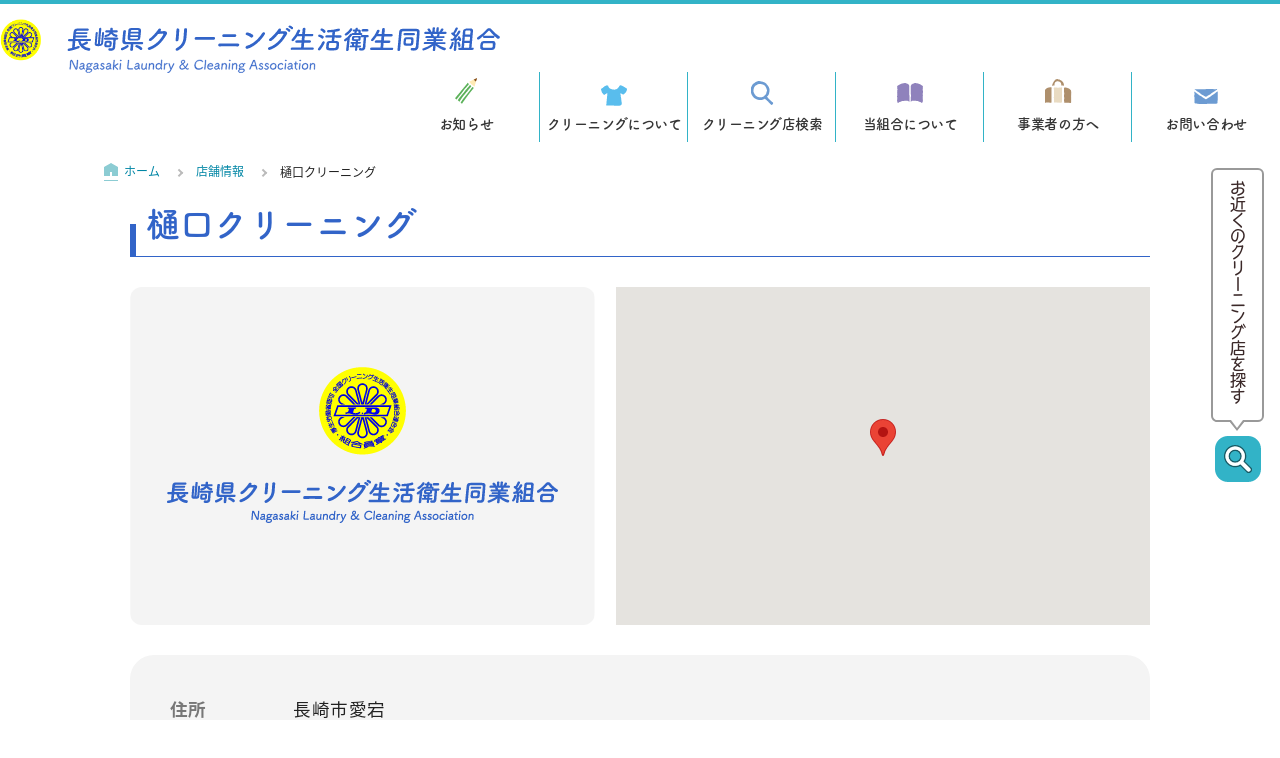

--- FILE ---
content_type: text/html; charset=UTF-8
request_url: https://nagasaki929.com/shop/shop0026/
body_size: 8792
content:
<!DOCTYPE html><html lang="ja"><head prefix="og: https://ogp.me/ns# fb: https://ogp.me/ns/fb# website: https://ogp.me/ns/website#">  <script>(function(w,d,s,l,i){w[l]=w[l]||[];w[l].push({'gtm.start':
new Date().getTime(),event:'gtm.js'});var f=d.getElementsByTagName(s)[0],
j=d.createElement(s),dl=l!='dataLayer'?'&l='+l:'';j.async=true;j.src=
'https://www.googletagmanager.com/gtm.js?id='+i+dl;f.parentNode.insertBefore(j,f);
})(window,document,'script','dataLayer','GTM-N3H8SVK');</script> <meta http-equiv="Content-Type" content="text/html;charset=UTF-8" /><meta name="viewport" content="width=device-width, initial-scale=1.0, maximum-scale=1.0, user-scalable=no" /><link href="https://fonts.googleapis.com/css?family=Noto+Sans+JP&display=swap" rel="stylesheet"><link rel="stylesheet" href="https://fonts.googleapis.com/earlyaccess/notosansjapanese.css"><link rel="apple-touch-icon" href="https://nagasaki929.com/apple-touch-icon.png" sizes="256x256" type="image/png" /><link rel="stylesheet" href="https://stackpath.bootstrapcdn.com/bootstrap/4.3.1/css/bootstrap.min.css" integrity="sha384-ggOyR0iXCbMQv3Xipma34MD+dH/1fQ784/j6cY/iJTQUOhcWr7x9JvoRxT2MZw1T" crossorigin="anonymous"> <script src="https://ajax.googleapis.com/ajax/libs/jquery/1.8.3/jquery.min.js"></script> <script src="https://maps.googleapis.com/maps/api/js?key=AIzaSyDdcz7gSMoFAoooF0I9ZfWFAxXGO0DSYEI"></script> <script src="https://nagasaki929.com/wp-content/themes/taulabo/js/ofi.min.js"></script> <script>objectFitImages('video.object_fit_img');</script> <script src="https://nagasaki929.com/wp-content/cache/autoptimize/js/autoptimize_single_7f29e52a44cd539092581f4ced45ec08.js"></script>  <script>(function(d) { var config = { kitId: 'bam2oln', scriptTimeout: 3000, async: true }, h=d.documentElement,t=setTimeout(function(){h.className=h.className.replace(/\bwf-loading\b/g,"")+" wf-inactive";},config.scriptTimeout),tk=d.createElement("script"),f=false,s=d.getElementsByTagName("script")[0],a;h.className+=" wf-loading";tk.src='https://use.typekit.net/'+config.kitId+'.js';tk.async=true;tk.onload=tk.onreadystatechange=function(){a=this.readyState;if(f||a&&a!="complete"&&a!="loaded")return;f=true;clearTimeout(t);try{Typekit.load(config)}catch(e){}};s.parentNode.insertBefore(tk,s) })(document);</script> <link rel="stylesheet" href="https://nagasaki929.com/wp-content/themes/taulabo/style.css" type="text/css" /><link rel="stylesheet" href="https://nagasaki929.com/wp-content/themes/taulabo/taulabo.css?21143850" type="text/css" /><link rel="stylesheet" href="https://nagasaki929.com/wp-content/themes/taulabo/site/css/flexslider.css" type="text/css" /> <script src="https://nagasaki929.com/wp-content/cache/autoptimize/js/autoptimize_single_242034cacf5d08f9a4f4df40208f830b.js"></script>  <script src="https://nagasaki929.com/wp-content/cache/autoptimize/js/autoptimize_single_76dba27dfc68094033c6b2a58466f8ad.js"></script> <title>樋口クリーニング | 長崎県クリーニング生活衛生同業組合</title><meta name="robots" content="max-image-preview:large" /><meta name="google-site-verification" content="UXzV9mc3zwXHOCEnRYiUO2C1Z8_x7lWWaoyiAfqfG8w" /><link rel="canonical" href="https://nagasaki929.com/shop/shop0026/" /><meta name="generator" content="All in One SEO (AIOSEO) 4.6.9.1" /><meta property="og:locale" content="ja_JP" /><meta property="og:site_name" content="長崎県クリーニング生活衛生同業組合 |" /><meta property="og:type" content="article" /><meta property="og:title" content="樋口クリーニング | 長崎県クリーニング生活衛生同業組合" /><meta property="og:url" content="https://nagasaki929.com/shop/shop0026/" /><meta property="og:image" content="https://nagasaki929.com/wp-content/uploads/2022/02/ogp_img.jpg" /><meta property="og:image:secure_url" content="https://nagasaki929.com/wp-content/uploads/2022/02/ogp_img.jpg" /><meta property="og:image:width" content="1200" /><meta property="og:image:height" content="630" /><meta property="article:published_time" content="2020-10-20T14:58:54+00:00" /><meta property="article:modified_time" content="2021-02-15T05:16:28+00:00" /><meta property="article:publisher" content="https://www.facebook.com/pages/-/114114326700225" /><meta name="twitter:card" content="summary" /><meta name="twitter:title" content="樋口クリーニング | 長崎県クリーニング生活衛生同業組合" /><meta name="twitter:image" content="https://nagasaki929.com/wp-content/uploads/2022/02/ogp_img.jpg" /> <script type="application/ld+json" class="aioseo-schema">{"@context":"https:\/\/schema.org","@graph":[{"@type":"BreadcrumbList","@id":"https:\/\/nagasaki929.com\/shop\/shop0026\/#breadcrumblist","itemListElement":[{"@type":"ListItem","@id":"https:\/\/nagasaki929.com\/#listItem","position":1,"name":"\u5bb6","item":"https:\/\/nagasaki929.com\/","nextItem":"https:\/\/nagasaki929.com\/shop\/shop0026\/#listItem"},{"@type":"ListItem","@id":"https:\/\/nagasaki929.com\/shop\/shop0026\/#listItem","position":2,"name":"\u6a0b\u53e3\u30af\u30ea\u30fc\u30cb\u30f3\u30b0","previousItem":"https:\/\/nagasaki929.com\/#listItem"}]},{"@type":"Organization","@id":"https:\/\/nagasaki929.com\/#organization","name":"\u9577\u5d0e\u770c\u30af\u30ea\u30fc\u30cb\u30f3\u30b0\u751f\u6d3b\u885b\u751f\u540c\u696d\u7d44\u5408","url":"https:\/\/nagasaki929.com\/","logo":{"@type":"ImageObject","url":"https:\/\/nagasaki929.com\/wp-content\/uploads\/2022\/02\/logo_mark.png","@id":"https:\/\/nagasaki929.com\/shop\/shop0026\/#organizationLogo","width":600,"height":600,"caption":"\u9577\u5d0e\u770c\u30af\u30ea\u30fc\u30cb\u30f3\u30b0\u751f\u6d3b\u885b\u751f\u540c\u696d\u7d44\u5408"},"image":{"@id":"https:\/\/nagasaki929.com\/shop\/shop0026\/#organizationLogo"},"sameAs":["https:\/\/www.facebook.com\/pages\/-\/114114326700225"]},{"@type":"WebPage","@id":"https:\/\/nagasaki929.com\/shop\/shop0026\/#webpage","url":"https:\/\/nagasaki929.com\/shop\/shop0026\/","name":"\u6a0b\u53e3\u30af\u30ea\u30fc\u30cb\u30f3\u30b0 | \u9577\u5d0e\u770c\u30af\u30ea\u30fc\u30cb\u30f3\u30b0\u751f\u6d3b\u885b\u751f\u540c\u696d\u7d44\u5408","inLanguage":"ja","isPartOf":{"@id":"https:\/\/nagasaki929.com\/#website"},"breadcrumb":{"@id":"https:\/\/nagasaki929.com\/shop\/shop0026\/#breadcrumblist"},"datePublished":"2020-10-20T23:58:54+09:00","dateModified":"2021-02-15T14:16:28+09:00"},{"@type":"WebSite","@id":"https:\/\/nagasaki929.com\/#website","url":"https:\/\/nagasaki929.com\/","name":"\u9577\u5d0e\u770c\u30af\u30ea\u30fc\u30cb\u30f3\u30b0\u751f\u6d3b\u885b\u751f\u540c\u696d\u7d44\u5408","inLanguage":"ja","publisher":{"@id":"https:\/\/nagasaki929.com\/#organization"}}]}</script> <link rel='dns-prefetch' href='//static.addtoany.com' /><link rel='stylesheet' id='wpcfs-form-css' href='https://nagasaki929.com/wp-content/plugins/wp-custom-fields-search/templates/form.css?ver=6.6.4' type='text/css' media='all' /><link rel='stylesheet' id='wp-block-library-css' href='https://nagasaki929.com/wp-includes/css/dist/block-library/style.min.css?ver=6.6.4' type='text/css' media='all' /><link rel='stylesheet' id='pdfemb-gutenberg-block-backend-js-css' href='https://nagasaki929.com/wp-content/plugins/PDFEmbedder-premium/css/pdfemb-blocks.css?ver=6.6.4' type='text/css' media='all' /><style id='classic-theme-styles-inline-css' type='text/css'>/*! This file is auto-generated */
.wp-block-button__link{color:#fff;background-color:#32373c;border-radius:9999px;box-shadow:none;text-decoration:none;padding:calc(.667em + 2px) calc(1.333em + 2px);font-size:1.125em}.wp-block-file__button{background:#32373c;color:#fff;text-decoration:none}</style><style id='global-styles-inline-css' type='text/css'>:root{--wp--preset--aspect-ratio--square: 1;--wp--preset--aspect-ratio--4-3: 4/3;--wp--preset--aspect-ratio--3-4: 3/4;--wp--preset--aspect-ratio--3-2: 3/2;--wp--preset--aspect-ratio--2-3: 2/3;--wp--preset--aspect-ratio--16-9: 16/9;--wp--preset--aspect-ratio--9-16: 9/16;--wp--preset--color--black: #000000;--wp--preset--color--cyan-bluish-gray: #abb8c3;--wp--preset--color--white: #ffffff;--wp--preset--color--pale-pink: #f78da7;--wp--preset--color--vivid-red: #cf2e2e;--wp--preset--color--luminous-vivid-orange: #ff6900;--wp--preset--color--luminous-vivid-amber: #fcb900;--wp--preset--color--light-green-cyan: #7bdcb5;--wp--preset--color--vivid-green-cyan: #00d084;--wp--preset--color--pale-cyan-blue: #8ed1fc;--wp--preset--color--vivid-cyan-blue: #0693e3;--wp--preset--color--vivid-purple: #9b51e0;--wp--preset--gradient--vivid-cyan-blue-to-vivid-purple: linear-gradient(135deg,rgba(6,147,227,1) 0%,rgb(155,81,224) 100%);--wp--preset--gradient--light-green-cyan-to-vivid-green-cyan: linear-gradient(135deg,rgb(122,220,180) 0%,rgb(0,208,130) 100%);--wp--preset--gradient--luminous-vivid-amber-to-luminous-vivid-orange: linear-gradient(135deg,rgba(252,185,0,1) 0%,rgba(255,105,0,1) 100%);--wp--preset--gradient--luminous-vivid-orange-to-vivid-red: linear-gradient(135deg,rgba(255,105,0,1) 0%,rgb(207,46,46) 100%);--wp--preset--gradient--very-light-gray-to-cyan-bluish-gray: linear-gradient(135deg,rgb(238,238,238) 0%,rgb(169,184,195) 100%);--wp--preset--gradient--cool-to-warm-spectrum: linear-gradient(135deg,rgb(74,234,220) 0%,rgb(151,120,209) 20%,rgb(207,42,186) 40%,rgb(238,44,130) 60%,rgb(251,105,98) 80%,rgb(254,248,76) 100%);--wp--preset--gradient--blush-light-purple: linear-gradient(135deg,rgb(255,206,236) 0%,rgb(152,150,240) 100%);--wp--preset--gradient--blush-bordeaux: linear-gradient(135deg,rgb(254,205,165) 0%,rgb(254,45,45) 50%,rgb(107,0,62) 100%);--wp--preset--gradient--luminous-dusk: linear-gradient(135deg,rgb(255,203,112) 0%,rgb(199,81,192) 50%,rgb(65,88,208) 100%);--wp--preset--gradient--pale-ocean: linear-gradient(135deg,rgb(255,245,203) 0%,rgb(182,227,212) 50%,rgb(51,167,181) 100%);--wp--preset--gradient--electric-grass: linear-gradient(135deg,rgb(202,248,128) 0%,rgb(113,206,126) 100%);--wp--preset--gradient--midnight: linear-gradient(135deg,rgb(2,3,129) 0%,rgb(40,116,252) 100%);--wp--preset--font-size--small: 13px;--wp--preset--font-size--medium: 20px;--wp--preset--font-size--large: 36px;--wp--preset--font-size--x-large: 42px;--wp--preset--spacing--20: 0.44rem;--wp--preset--spacing--30: 0.67rem;--wp--preset--spacing--40: 1rem;--wp--preset--spacing--50: 1.5rem;--wp--preset--spacing--60: 2.25rem;--wp--preset--spacing--70: 3.38rem;--wp--preset--spacing--80: 5.06rem;--wp--preset--shadow--natural: 6px 6px 9px rgba(0, 0, 0, 0.2);--wp--preset--shadow--deep: 12px 12px 50px rgba(0, 0, 0, 0.4);--wp--preset--shadow--sharp: 6px 6px 0px rgba(0, 0, 0, 0.2);--wp--preset--shadow--outlined: 6px 6px 0px -3px rgba(255, 255, 255, 1), 6px 6px rgba(0, 0, 0, 1);--wp--preset--shadow--crisp: 6px 6px 0px rgba(0, 0, 0, 1);}:where(.is-layout-flex){gap: 0.5em;}:where(.is-layout-grid){gap: 0.5em;}body .is-layout-flex{display: flex;}.is-layout-flex{flex-wrap: wrap;align-items: center;}.is-layout-flex > :is(*, div){margin: 0;}body .is-layout-grid{display: grid;}.is-layout-grid > :is(*, div){margin: 0;}:where(.wp-block-columns.is-layout-flex){gap: 2em;}:where(.wp-block-columns.is-layout-grid){gap: 2em;}:where(.wp-block-post-template.is-layout-flex){gap: 1.25em;}:where(.wp-block-post-template.is-layout-grid){gap: 1.25em;}.has-black-color{color: var(--wp--preset--color--black) !important;}.has-cyan-bluish-gray-color{color: var(--wp--preset--color--cyan-bluish-gray) !important;}.has-white-color{color: var(--wp--preset--color--white) !important;}.has-pale-pink-color{color: var(--wp--preset--color--pale-pink) !important;}.has-vivid-red-color{color: var(--wp--preset--color--vivid-red) !important;}.has-luminous-vivid-orange-color{color: var(--wp--preset--color--luminous-vivid-orange) !important;}.has-luminous-vivid-amber-color{color: var(--wp--preset--color--luminous-vivid-amber) !important;}.has-light-green-cyan-color{color: var(--wp--preset--color--light-green-cyan) !important;}.has-vivid-green-cyan-color{color: var(--wp--preset--color--vivid-green-cyan) !important;}.has-pale-cyan-blue-color{color: var(--wp--preset--color--pale-cyan-blue) !important;}.has-vivid-cyan-blue-color{color: var(--wp--preset--color--vivid-cyan-blue) !important;}.has-vivid-purple-color{color: var(--wp--preset--color--vivid-purple) !important;}.has-black-background-color{background-color: var(--wp--preset--color--black) !important;}.has-cyan-bluish-gray-background-color{background-color: var(--wp--preset--color--cyan-bluish-gray) !important;}.has-white-background-color{background-color: var(--wp--preset--color--white) !important;}.has-pale-pink-background-color{background-color: var(--wp--preset--color--pale-pink) !important;}.has-vivid-red-background-color{background-color: var(--wp--preset--color--vivid-red) !important;}.has-luminous-vivid-orange-background-color{background-color: var(--wp--preset--color--luminous-vivid-orange) !important;}.has-luminous-vivid-amber-background-color{background-color: var(--wp--preset--color--luminous-vivid-amber) !important;}.has-light-green-cyan-background-color{background-color: var(--wp--preset--color--light-green-cyan) !important;}.has-vivid-green-cyan-background-color{background-color: var(--wp--preset--color--vivid-green-cyan) !important;}.has-pale-cyan-blue-background-color{background-color: var(--wp--preset--color--pale-cyan-blue) !important;}.has-vivid-cyan-blue-background-color{background-color: var(--wp--preset--color--vivid-cyan-blue) !important;}.has-vivid-purple-background-color{background-color: var(--wp--preset--color--vivid-purple) !important;}.has-black-border-color{border-color: var(--wp--preset--color--black) !important;}.has-cyan-bluish-gray-border-color{border-color: var(--wp--preset--color--cyan-bluish-gray) !important;}.has-white-border-color{border-color: var(--wp--preset--color--white) !important;}.has-pale-pink-border-color{border-color: var(--wp--preset--color--pale-pink) !important;}.has-vivid-red-border-color{border-color: var(--wp--preset--color--vivid-red) !important;}.has-luminous-vivid-orange-border-color{border-color: var(--wp--preset--color--luminous-vivid-orange) !important;}.has-luminous-vivid-amber-border-color{border-color: var(--wp--preset--color--luminous-vivid-amber) !important;}.has-light-green-cyan-border-color{border-color: var(--wp--preset--color--light-green-cyan) !important;}.has-vivid-green-cyan-border-color{border-color: var(--wp--preset--color--vivid-green-cyan) !important;}.has-pale-cyan-blue-border-color{border-color: var(--wp--preset--color--pale-cyan-blue) !important;}.has-vivid-cyan-blue-border-color{border-color: var(--wp--preset--color--vivid-cyan-blue) !important;}.has-vivid-purple-border-color{border-color: var(--wp--preset--color--vivid-purple) !important;}.has-vivid-cyan-blue-to-vivid-purple-gradient-background{background: var(--wp--preset--gradient--vivid-cyan-blue-to-vivid-purple) !important;}.has-light-green-cyan-to-vivid-green-cyan-gradient-background{background: var(--wp--preset--gradient--light-green-cyan-to-vivid-green-cyan) !important;}.has-luminous-vivid-amber-to-luminous-vivid-orange-gradient-background{background: var(--wp--preset--gradient--luminous-vivid-amber-to-luminous-vivid-orange) !important;}.has-luminous-vivid-orange-to-vivid-red-gradient-background{background: var(--wp--preset--gradient--luminous-vivid-orange-to-vivid-red) !important;}.has-very-light-gray-to-cyan-bluish-gray-gradient-background{background: var(--wp--preset--gradient--very-light-gray-to-cyan-bluish-gray) !important;}.has-cool-to-warm-spectrum-gradient-background{background: var(--wp--preset--gradient--cool-to-warm-spectrum) !important;}.has-blush-light-purple-gradient-background{background: var(--wp--preset--gradient--blush-light-purple) !important;}.has-blush-bordeaux-gradient-background{background: var(--wp--preset--gradient--blush-bordeaux) !important;}.has-luminous-dusk-gradient-background{background: var(--wp--preset--gradient--luminous-dusk) !important;}.has-pale-ocean-gradient-background{background: var(--wp--preset--gradient--pale-ocean) !important;}.has-electric-grass-gradient-background{background: var(--wp--preset--gradient--electric-grass) !important;}.has-midnight-gradient-background{background: var(--wp--preset--gradient--midnight) !important;}.has-small-font-size{font-size: var(--wp--preset--font-size--small) !important;}.has-medium-font-size{font-size: var(--wp--preset--font-size--medium) !important;}.has-large-font-size{font-size: var(--wp--preset--font-size--large) !important;}.has-x-large-font-size{font-size: var(--wp--preset--font-size--x-large) !important;}
:where(.wp-block-post-template.is-layout-flex){gap: 1.25em;}:where(.wp-block-post-template.is-layout-grid){gap: 1.25em;}
:where(.wp-block-columns.is-layout-flex){gap: 2em;}:where(.wp-block-columns.is-layout-grid){gap: 2em;}
:root :where(.wp-block-pullquote){font-size: 1.5em;line-height: 1.6;}</style><link rel='stylesheet' id='addtoany-css' href='https://nagasaki929.com/wp-content/plugins/add-to-any/addtoany.min.css?ver=1.16' type='text/css' media='all' /><style id='addtoany-inline-css' type='text/css'>.addtoany_content {
    margin: 32px 0 0;
}</style> <script type="text/javascript" id="addtoany-core-js-before">window.a2a_config=window.a2a_config||{};a2a_config.callbacks=[];a2a_config.overlays=[];a2a_config.templates={};a2a_localize = {
	Share: "共有",
	Save: "ブックマーク",
	Subscribe: "購読",
	Email: "メール",
	Bookmark: "ブックマーク",
	ShowAll: "すべて表示する",
	ShowLess: "小さく表示する",
	FindServices: "サービスを探す",
	FindAnyServiceToAddTo: "追加するサービスを今すぐ探す",
	PoweredBy: "Powered by",
	ShareViaEmail: "メールでシェアする",
	SubscribeViaEmail: "メールで購読する",
	BookmarkInYourBrowser: "ブラウザにブックマーク",
	BookmarkInstructions: "このページをブックマークするには、 Ctrl+D または \u2318+D を押下。",
	AddToYourFavorites: "お気に入りに追加",
	SendFromWebOrProgram: "任意のメールアドレスまたはメールプログラムから送信",
	EmailProgram: "メールプログラム",
	More: "詳細&#8230;",
	ThanksForSharing: "共有ありがとうございます !",
	ThanksForFollowing: "フォローありがとうございます !"
};</script> <script type="text/javascript" async src="https://static.addtoany.com/menu/page.js" id="addtoany-core-js"></script> <script type="text/javascript" src="https://nagasaki929.com/wp-includes/js/jquery/jquery.min.js?ver=3.7.1" id="jquery-core-js"></script> <script type="text/javascript" src="https://nagasaki929.com/wp-includes/js/jquery/jquery-migrate.min.js?ver=3.4.1" id="jquery-migrate-js"></script> <script type="text/javascript" async src="https://nagasaki929.com/wp-content/plugins/add-to-any/addtoany.min.js?ver=1.1" id="addtoany-jquery-js"></script> <link rel="https://api.w.org/" href="https://nagasaki929.com/wp-json/" /><link rel="alternate" title="JSON" type="application/json" href="https://nagasaki929.com/wp-json/wp/v2/shop/142" /><link rel="EditURI" type="application/rsd+xml" title="RSD" href="https://nagasaki929.com/xmlrpc.php?rsd" /><meta name="generator" content="WordPress 6.6.4" /><link rel='shortlink' href='https://nagasaki929.com/?p=142' /><link rel="alternate" title="oEmbed (JSON)" type="application/json+oembed" href="https://nagasaki929.com/wp-json/oembed/1.0/embed?url=https%3A%2F%2Fnagasaki929.com%2Fshop%2Fshop0026%2F" /><link rel="alternate" title="oEmbed (XML)" type="text/xml+oembed" href="https://nagasaki929.com/wp-json/oembed/1.0/embed?url=https%3A%2F%2Fnagasaki929.com%2Fshop%2Fshop0026%2F&#038;format=xml" /><meta name="viewport" content="width=device-width, initial-scale=1, maximum-scale=1, user-scalable=0" />  <script>$('<img src="https://nagasaki929.com/wp-content/themes/taulabo/images/icon/contact_hover.png">');</script> <script>$(window).load(function(){
      $('.flexslider').flexslider({
        animation: "slide",
        autoplay: true,
        autoplaySpeed: 2000,
        start: function(slider){
          $('body').removeClass('loading');
        }
      });
    });</script> </head><body class="shop-template-default single single-shop postid-142"> <noscript><iframe src="https://www.googletagmanager.com/ns.html?id=GTM-N3H8SVK"
height="0" width="0" style="display:none;visibility:hidden"></iframe></noscript><div id="wrapper"><div id="header_logo_sp"> <a href="https://nagasaki929.com" titile="長崎県クリーニング生活衛生同業組合"> <img src="https://nagasaki929.com/wp-content/themes/taulabo/site/img/common/hd_logo_row.svg" alt="長崎県クリーニング生活衛生同業組合"> </a></div><header id="ghd"><div class="l_cell"><div class="logo "><p class="sitename"><a href="https://nagasaki929.com" titile="長崎県クリーニング生活衛生同業組合"><img src="https://nagasaki929.com/wp-content/themes/taulabo/site/img/common/hd_logo_row.svg" alt="長崎県クリーニング生活衛生同業組合"></a></p></div><div class="sp-logo"> <a href="https://nagasaki929.com" titile="長崎県クリーニング生活衛生同業組合"> <img src="https://nagasaki929.com/wp-content/themes/taulabo/images/index/h-logo2.png" alt="長崎県クリーニング生活衛生同業組合" /> </a></div><nav id="gnavi"><div class="menu-globalnavi-container"><ul id="menu-globalnavi-1" class="menu"><li class="menu-item menu-item-type-custom menu-item-object-custom menu-item-235"><a href="/">ホーム</a></li><li class="menu-item menu-item-type-custom menu-item-object-custom menu-item-38"><a href="/infomation/">お知らせ</a></li><li class="menu-item menu-item-type-post_type menu-item-object-page menu-item-has-children menu-item-343"><a href="https://nagasaki929.com/cleaning/">クリーニングについて</a><ul class="sub-menu"><li class="menu-item menu-item-type-post_type menu-item-object-page menu-item-351"><a href="https://nagasaki929.com/cleaning/pro/">こんな時は、プロのクリーニング</a></li><li class="menu-item menu-item-type-post_type menu-item-object-page menu-item-352"><a href="https://nagasaki929.com/cleaning/choose/">お店の選び方</a></li><li class="menu-item menu-item-type-custom menu-item-object-custom menu-item-599"><a href="/cleaning/choose#pointsOfUse">ご注文の流れ</a></li><li class="menu-item menu-item-type-post_type menu-item-object-page menu-item-358"><a href="https://nagasaki929.com/cleaning/stain/">家庭でできるシミ抜き</a></li><li class="menu-item menu-item-type-custom menu-item-object-custom menu-item-600"><a href="/clothing#clothingpointUp">衣類の保管について</a></li><li class="menu-item menu-item-type-custom menu-item-object-custom menu-item-601"><a href="/clothing">衣類の防虫対策</a></li><li class="menu-item menu-item-type-post_type menu-item-object-page menu-item-353"><a href="https://nagasaki929.com/cleaning/show/">衣料品に付いている表示の見方</a></li><li class="menu-item menu-item-type-custom menu-item-object-custom menu-item-602"><a href="/cleaning/pro#proPoints">服を買う前の5つの注意点</a></li></ul></li><li class="menu-item menu-item-type-custom menu-item-object-custom menu-item-234"><a href="/?s=">クリーニング店検索</a></li><li class="menu-item menu-item-type-post_type menu-item-object-page menu-item-48"><a href="https://nagasaki929.com/about/">当組合について</a></li><li class="menu-item menu-item-type-custom menu-item-object-custom menu-item-has-children menu-item-313"><a href="/#person">事業者の方へ</a><ul class="sub-menu"><li class="menu-item menu-item-type-post_type menu-item-object-page menu-item-531"><a href="https://nagasaki929.com/about/">当組合について</a></li><li class="menu-item menu-item-type-custom menu-item-object-custom menu-item-532"><a href="/about/#sec_things">会の活動</a></li><li class="menu-item menu-item-type-post_type menu-item-object-page menu-item-533"><a href="https://nagasaki929.com/members/">組合員一覧</a></li><li class="menu-item menu-item-type-post_type menu-item-object-page menu-item-534"><a href="https://nagasaki929.com/joinus/">入会のご案内</a></li></ul></li><li class="menu-item menu-item-type-post_type menu-item-object-page menu-item-40"><a href="https://nagasaki929.com/contact/">お問い合わせ</a></li></ul></div></nav></div></header><div id="hover-contact"><div class="balloon-contact"> <a href="/?s="><p>お近くのクリーニング店を探す</p> </a></div><div class="icon-contact icon-circle"> <a href="/?s="></a></div></div><div id="page-top" class="tr-dray04"><div class="icon-pagetop icon-circle"> <a href="#"></a></div></div> <a href="#contact_on" class="tocontact_action"><div id="tocontact"></div> </a> <a class="navBtn menu-trigger nopc"> <span></span><span></span><span></span><span>menu</span> </a><main role="main" class="main_shop mainshop_single"><article><div id="breadcrumb"><ul><li class="bc_home"><a href="https://nagasaki929.com">ホーム</a></li><li class="bc_current"><a href="https://nagasaki929.com/?s=">店舗情報</a></li><li class="bc_current">樋口クリーニング</li></ul></div><section id="shop_outline" class="sec_shop sec_shop1 shopdate shop_outline"><div class="wrap"><div class="heading"><h1 class="title">樋口クリーニング</h1></div></div></section><section id="shop_date" class="sec_shop sec_shop1 shopdate shop_date shop_date1"><div class="wrap"><div class="lo lo1"><div class="icatch"> <img src="https://nagasaki929.com/wp-content/themes/taulabo/site/img/shop/tmb_default.png" alt=""></div><div class="googlemap"><div class="acf-map" data-zoom="16"><div class="marker" data-lat="32.7311811" data-lng="129.8919691"></div></div></div></div></div></section><section id="shop_outline" class="sec_shop sec_shop1 shopdate shop_outline"><div class="wrap"><div class="box"><ul class="ul_date"><li><dl><dt>住所</dt><dd>長崎市愛宕</dd></dl></li><li><dl><dt>対応エリア</dt><dd><ul><li>長崎市</li></ul></dd></dl></li></ul><ul class="ul_service"></ul><div id="sns" class="gr_sns"></div></div></div></section><section id="shop_date" class="sec_shop sec_shop1 shopdate shop_date"><div class="wrap"><div class="entry editer"><div class="post"><p>樋口クリーニングをご愛顧いただき誠にありがとうございます。</p><div class="addtoany_share_save_container addtoany_content addtoany_content_bottom"><div class="a2a_kit a2a_kit_size_32 addtoany_list" data-a2a-url="https://nagasaki929.com/shop/shop0026/" data-a2a-title="樋口クリーニング"><a class="a2a_button_facebook" href="https://www.addtoany.com/add_to/facebook?linkurl=https%3A%2F%2Fnagasaki929.com%2Fshop%2Fshop0026%2F&amp;linkname=%E6%A8%8B%E5%8F%A3%E3%82%AF%E3%83%AA%E3%83%BC%E3%83%8B%E3%83%B3%E3%82%B0" title="Facebook" rel="nofollow noopener" target="_blank"></a><a class="a2a_button_twitter" href="https://www.addtoany.com/add_to/twitter?linkurl=https%3A%2F%2Fnagasaki929.com%2Fshop%2Fshop0026%2F&amp;linkname=%E6%A8%8B%E5%8F%A3%E3%82%AF%E3%83%AA%E3%83%BC%E3%83%8B%E3%83%B3%E3%82%B0" title="Twitter" rel="nofollow noopener" target="_blank"></a><a class="a2a_button_email" href="https://www.addtoany.com/add_to/email?linkurl=https%3A%2F%2Fnagasaki929.com%2Fshop%2Fshop0026%2F&amp;linkname=%E6%A8%8B%E5%8F%A3%E3%82%AF%E3%83%AA%E3%83%BC%E3%83%8B%E3%83%B3%E3%82%B0" title="Email" rel="nofollow noopener" target="_blank"></a><a class="a2a_dd addtoany_share_save addtoany_share" href="https://www.addtoany.com/share"></a></div></div></div></div><div class="heading"><h2 class="tit">樋口クリーニング</h2></div><div class="gr_date"><ul class="ul_date one"><li><dl><dt>住所</dt><dd>長崎市愛宕</dd></dl></li><li><dl><dt>対応エリア</dt><dd><ul><li>長崎市</li></ul></dd></dl></li></ul><ul class="ul_date two"></ul></div><div class="area_back"><p><a href="/?s=" class="a_back">条件検索画面に戻る</a></p></div></div></section><section id="home_mark" class="sec sec_top sec_top00 tr-dray03 slide_off slide_bottom01"><div class="wrap"><div class="hd_std1 heading"><h3 class="tit tit_obj1">クリーニングは､このマークのお店で</h3></div><div class="lo lo1"><div class="tmb"><img src="https://nagasaki929.com/wp-content/themes/taulabo/site/img/index/mark_tmb.png" alt=""></div><div class="txt"><p>クリーニング店を選ぶ際には、<br>信頼の印「LDマーク・Sマーク」を基準に選ぶと安心です。<br>LDマーク「LDマーク」のあるクリーニング店は、<br>全国クリーニング生活衛生同業組合連合会に加盟しています。</p></div></div></div></section></article></main></div></div></div><footer id="gft"><section class="ft_area one"><div class="wrap"><div class="seach_area"> <a href="/?s=" class="btn_seach">お近くのクリーニング店を探す</a></div><div class="" style="text-align:center;margin:40px auto;"></div><div class="ft_menu_ol"><div class="row"><div class="col-lg-3"><h2>コンテンツ</h2><div class="menu-%e3%83%95%e3%83%83%e3%82%bf%e3%83%a1%e3%83%8b%e3%83%a5%e3%83%bc1-container"><ul id="menu-%e3%83%95%e3%83%83%e3%82%bf%e3%83%a1%e3%83%8b%e3%83%a5%e3%83%bc1" class="menu"><li id="menu-item-650" class="menu-item menu-item-type-custom menu-item-object-custom menu-item-650"><a href="/">ホーム</a></li><li id="menu-item-661" class="menu-item menu-item-type-custom menu-item-object-custom menu-item-661"><a href="/?s=">お近くのクリーニング店を探す</a></li><li id="menu-item-652" class="menu-item menu-item-type-post_type menu-item-object-page menu-item-652"><a href="https://nagasaki929.com/cleaning/pro/">こんな時は、プロのクリーニング</a></li><li id="menu-item-653" class="menu-item menu-item-type-post_type menu-item-object-page menu-item-653"><a href="https://nagasaki929.com/cleaning/choose/">お店の選び方</a></li><li id="menu-item-662" class="menu-item menu-item-type-custom menu-item-object-custom menu-item-662"><a href="/cleaning/choose#pointsOfUse">ご注文の流れ</a></li><li id="menu-item-655" class="menu-item menu-item-type-post_type menu-item-object-page menu-item-655"><a href="https://nagasaki929.com/cleaning/stain/">家庭でできるシミ抜き</a></li><li id="menu-item-665" class="menu-item menu-item-type-custom menu-item-object-custom menu-item-665"><a href="/clothing#clothingpointUp">衣類の保管について</a></li><li id="menu-item-666" class="menu-item menu-item-type-custom menu-item-object-custom menu-item-666"><a href="/clothing">衣類の防虫対策</a></li><li id="menu-item-658" class="menu-item menu-item-type-post_type menu-item-object-page menu-item-658"><a href="https://nagasaki929.com/cleaning/show/">衣料品に付いている表示の見方</a></li><li id="menu-item-659" class="menu-item menu-item-type-custom menu-item-object-custom menu-item-659"><a href="/cleaning/pro#proPoints">服を買う前の5つの注意点</a></li></ul></div></div><div class="col-lg-3 offset-lg-1"><h2>インフォメーション</h2><div class="menu-%e3%83%95%e3%83%83%e3%82%bf%e3%83%a1%e3%83%8b%e3%83%a5%e3%83%bc2-container"><ul id="menu-%e3%83%95%e3%83%83%e3%82%bf%e3%83%a1%e3%83%8b%e3%83%a5%e3%83%bc2" class="menu"><li id="menu-item-667" class="menu-item menu-item-type-custom menu-item-object-custom menu-item-667"><a href="/infomation/">お知らせ</a></li><li id="menu-item-668" class="menu-item menu-item-type-post_type menu-item-object-page menu-item-668"><a href="https://nagasaki929.com/contact/">お問い合わせ</a></li><li id="menu-item-669" class="menu-item menu-item-type-custom menu-item-object-custom menu-item-669"><a href="/privacy/">個人情報保護方針</a></li></ul></div></div><div class="col-lg-3 offset-lg-1"><h2>事業者の方へ</h2><div class="menu-%e3%83%95%e3%83%83%e3%82%bf%e3%83%a1%e3%83%8b%e3%83%a5%e3%83%bc3-container"><ul id="menu-%e3%83%95%e3%83%83%e3%82%bf%e3%83%a1%e3%83%8b%e3%83%a5%e3%83%bc3" class="menu"><li id="menu-item-670" class="menu-item menu-item-type-post_type menu-item-object-page menu-item-670"><a href="https://nagasaki929.com/about/">当組合について</a></li><li id="menu-item-671" class="menu-item menu-item-type-custom menu-item-object-custom menu-item-671"><a href="/about/#sec_things">会の活動</a></li><li id="menu-item-672" class="menu-item menu-item-type-post_type menu-item-object-page menu-item-672"><a href="https://nagasaki929.com/members/">組合員一覧</a></li><li id="menu-item-673" class="menu-item menu-item-type-post_type menu-item-object-page menu-item-673"><a href="https://nagasaki929.com/joinus/">入会のご案内</a></li></ul></div></div></div></div></div></section><section class="ft_area two"><div class="site_info"> <address><h5 class="ft_logo"><a href="/"> <img src="https://nagasaki929.com/wp-content/themes/taulabo/site/img/common/ft_logo.svg" alt="長崎県クリーニング生活衛生同業組合"> </a></h5><ul class="ul_date"><li>〒852-8117 長崎市平野町10-26朝日産業交通平野ビル202号</li><li class="tel">Tel. 095-895-7250</li></ul> </address><p class="copyright"><small>&nbsp;&copy;&nbsp; 2026&nbsp;<a href="https://nagasaki929.com">Nagasaki Laundry & Cleaning Association</a>&nbsp;All&nbsp;Rights&nbsp;Reserved.</small></p></div></section><div class="sp-foot nopc"><div class="sp-foot-child foot-mail"> <a href="/contact"><img src="https://nagasaki929.com/wp-content/themes/taulabo/images/icon/mail.png" alt="mail" />お問い合わせ</a></div><div class="sp-foot-child foot-tel"> <a class="js_tel" href=""><img src="https://nagasaki929.com/wp-content/themes/taulabo/images/icon/tel.png" alt="tel" />お電話</a></div></div></footer></div> <script src="https://nagasaki929.com/wp-content/themes/taulabo/js/wow.min.js"></script> <script>wow = new WOW(
		{
			boxClass: 'wow', // default
			animateClass: 'animated', // default
			offset:0// アニメーションをスタートさせる距離
		}
	);
	wow.init();</script>  <script type="text/javascript">$("a.js_tel").on("click", function() {
		ga('send', 'event', {
							eventCategory: '樋口クリーニング',
				eventAction: 'TelClick',
				eventLabel: '樋口クリーニング'
					});
	});</script> </body></html>

--- FILE ---
content_type: text/css
request_url: https://nagasaki929.com/wp-content/themes/taulabo/style.css
body_size: 777
content:
/*
Theme Name: Taulabo Theme
Description:ドゥアイネットサイトテーマ
Author:株式会社タウラボ
*/
/*reset*/
html, body, div, span, applet, object, iframe,
h1, h2, h3, h4, h5, h6, p, blockquote, pre,
a, abbr, acronym, address, big, cite, code,
del, dfn, em, font, img, ins, kbd, q, s, samp,
small, strike, strong, sub, sup, tt, var,
b, u, i, center,
dl, dt, dd, ol, ul, li,
fieldset, form, label, legend,
table, caption, tbody, tfoot, thead, tr, th, td {
	margin: 0;
	padding: 0;
	border: 0;
	outline: 0;
	font-size: 100%;
	vertical-align: baseline;
	background: transparent;
	line-height: 1.6em;
}
h1, h2, h3, h4{
	line-height: 1em;
}
img{
	max-width:100%;
	height:auto;
	vertical-align:bottom;
}
a{
	text-decoration: none;
	-webkit-transition-duration: 1000ms;
	-moz-transition-duration: 1000ms;
	-o-transition-duration: 1000ms;
	transition-duration: 1000ms;
	-webkit-transition-timing-function: ease;
	-moz-transition-timing-function: ease;
	-o-transition-timing-function: ease;
	transition-timing-function: ease;
	-webkit-transition-property: all;
	-moz-transition-property: all;
	-o-transition-property: all;
	transition-property: all;
}
a:hover{
	text-decoration: none;
}
a img{
	border-style:none;
}
strong{
	font-weight: normal;
}
ol, ul {
	list-style: none;
}
blockquote, q {
	quotes: none;
}
/* remember to define focus styles! */
:focus {
	outline: 0;
}
/* remember to highlight inserts somehow! */
ins {
	text-decoration: none;
}
del {
	text-decoration: line-through;
}
/* tables still need 'cellspacing="0"' in the markup */
table {
	border-collapse: collapse;
	border-spacing: 0;
}
.clear::after{
	content: ".";
	display: block;
	height: 0;
	font-size:0;
	clear: both;
	visibility:hidden;
}


--- FILE ---
content_type: text/css
request_url: https://nagasaki929.com/wp-content/themes/taulabo/taulabo.css?21143850
body_size: 45147
content:
@charset "UTF-8";
/*#####			 SETTING			 #####*/
/*COLORS*/
/*content*/
.text-center {
	text-align: center;
}

/*FONT*/
.ff_eng {
	font-family: freude, sans-serif;
	font-weight: 400;
}

.ff_tel {
	font-family: futura-pt, sans-serif;
	font-weight: 600;
	font-style: normal;
}

/* Basic */
img {
	max-width: 100%;
	height: auto;
}

.gallery {
	display: -webkit-box;
	display: -webkit-flex;
	display: -ms-flexbox;
	display: flex;
	-webkit-flex-wrap: wrap;
	-ms-flex-wrap: wrap;
	flex-wrap: wrap;
	margin: 0;
	padding: 0;
}

.gallery-item {
	-webkit-box-flex: 1;
	-webkit-flex: 1 1 33.333%;
	-ms-flex: 1 1 33.333%;
	flex: 1 1 33.333%;
}
.pcOnly {
	display: block;
}
.spOnly {
	display: none;
}
@media screen and (max-width: 900px) {
	.pcOnly {
		display: none;
	}
	.spOnly {
		display: block;
	}
	.no-scroll {
		height: 100vh;
		overflow: hidden;
	  }
}
/*
スクロールの進行具合により
コンテンツのフェードイン・アウトをする場合
*/
.anch {
    display: block;
    height: 77px;
    margin-top: -77px;
    visibility: hidden;
}
@media screen and (min-width: 900px) {
	.slide_side_left {
		opacity: 0;
		-webkit-transform: translate(-60px, 0);
		-ms-transform: translate(-60px, 0);
		transform: translate(-60px, 0);
		-webkit-transition: all 1000ms;
		-o-transition: all 1000ms;
		transition: all 1000ms;
	}

	.slide_side_right {
		opacity: 0;
		-webkit-transform: translate(60px, 0);
		-ms-transform: translate(60px, 0);
		transform: translate(60px, 0);
		-webkit-transition: all 500ms;
		-o-transition: all 500ms;
		transition: all 500ms;
	}

	.slide_bottom01 {
		opacity: 0;
		-webkit-transform: translate(0, 35px);
		-ms-transform: translate(0, 35px);
		transform: translate(0, 35px);
		-webkit-transition: all 500ms;
		-o-transition: all 500ms;
		transition: all 500ms;
	}

	.slide_bottom02 {
		opacity: 0;
		-webkit-transform: translate(0, 35px);
		-ms-transform: translate(0, 35px);
		transform: translate(0, 35px);
		-webkit-transition: all 1000ms;
		-o-transition: all 1000ms;
		transition: all 1000ms;
	}

	.slide_bottom03 {
		opacity: 0;
		-webkit-transform: translate(0, 35px);
		-ms-transform: translate(0, 35px);
		transform: translate(0, 35px);
		-webkit-transition: all 1500ms;
		-o-transition: all 1500ms;
		transition: all 1500ms;
	}

	.slide_bottom04 {
		opacity: 0;
		-webkit-transform: translate(0, 35px);
		-ms-transform: translate(0, 35px);
		transform: translate(0, 35px);
		-webkit-transition: all 2000ms;
		-o-transition: all 2000ms;
		transition: all 2000ms;
	}

	.slide_on {
		opacity: 1;
		-webkit-transform: translate(0, 0);
		-ms-transform: translate(0, 0);
		transform: translate(0, 0);
	}
}
/*

動き方
動きにかかる時間
*/
h2::after,
h3::after,
h4::after,
h5::after,
h6::after,
.btn01::before,
.table01::after,
.box_apr::after,
.btn01::before,
.wp-block-dp-ex-blocks-colored-box::after,
.box_flow .flow dt > span::after,
.box_contact01,
.contact-waku:before,
.contact-waku:after,
.contact-flow,
.text-center::after,
.tit_main01:after,
.tit_sec01:after,
.tit_sec02:after,
.heading:after,
ul#menu-globalnavi > li::after {
	-webkit-transition: all 700ms cubic-bezier(1, 0.005, 0.09, 1);
	-o-transition: all 700ms cubic-bezier(1, 0.005, 0.09, 1);
	transition: all 700ms cubic-bezier(1, 0.005, 0.09, 1);
}

#hover-contact.is-show, #page-top.is-show, #page-top {
	-webkit-transition: all 0.7s 0.9s cubic-bezier(0.48, -0.18, 0.13, 1.25);
	-o-transition: all 0.7s 0.9s cubic-bezier(0.48, -0.18, 0.13, 1.25);
	transition: all 0.7s 0.9s cubic-bezier(0.48, -0.18, 0.13, 1.25);
}

.tr-dray03::after {
	-webkit-transition-delay: 0.3s !important;
	-o-transition-delay: 0.3s !important;
	transition-delay: 0.3s !important;
}

.tr-dray04::after {
	-webkit-transition-delay: 0.4s !important;
	-o-transition-delay: 0.4s !important;
	transition-delay: 0.4s !important;
}

.tr-dray08::after {
	-webkit-transition-delay: 0.8s !important;
	-o-transition-delay: 0.8s !important;
	transition-delay: 0.8s !important;
}

@media screen and (min-width: 900px) {
	@-webkit-keyframes fadeIn {
		0% {
			opacity: 0;
		}
		100% {
			opacity: 1;
		}
	}
	@keyframes fadeIn {
		0% {
			opacity: 0;
		}
		100% {
			opacity: 1;
		}
	}
	.fade_up_in {
		opacity: 0;
		-webkit-animation: fadeUp 1s ease-in 0s 1 normal forwards;
		animation: fadeUp 1s ease-in 0s 1 normal forwards;
		-webkit-transition: all 1000ms;
		-o-transition: all 1000ms;
		transition: all 1000ms;
	}

	@-webkit-keyframes fadeUp {
		0% {
			opacity: 0;
			-webkit-transform: translate(0px, 35px);
			transform: translate(0px, 35px);
		}
		100% {
			opacity: 1;
			-webkit-transform: translate(0px, 0);
			transform: translate(0px, 0);
		}
	}

	@keyframes fadeUp {
		0% {
			opacity: 0;
			-webkit-transform: translate(0px, 35px);
			transform: translate(0px, 35px);
		}
		100% {
			opacity: 1;
			-webkit-transform: translate(0px, 0);
			transform: translate(0px, 0);
		}
	}
	.fade_down_in {
		opacity: 0;
		-webkit-animation: fadeDown 1s ease-in 0s 1 normal forwards;
		animation: fadeDown 1s ease-in 0s 1 normal forwards;
		-webkit-transition: all 1000ms;
		-o-transition: all 1000ms;
		transition: all 1000ms;
	}

	@-webkit-keyframes fadeDown {
		0% {
			opacity: 0;
			-webkit-transform: translate(0px, -35px);
			transform: translate(0px, -35px);
		}
		100% {
			opacity: 1;
			-webkit-transform: translate(0px, 0);
			transform: translate(0px, 0);
		}
	}

	@keyframes fadeDown {
		0% {
			opacity: 0;
			-webkit-transform: translate(0px, -35px);
			transform: translate(0px, -35px);
		}
		100% {
			opacity: 1;
			-webkit-transform: translate(0px, 0);
			transform: translate(0px, 0);
		}
	}
	.fade_left_in {
		opacity: 0;
		-webkit-animation: fadeLeft 1s ease-in 0s 1 normal forwards;
		animation: fadeLeft 1s ease-in 0s 1 normal forwards;
		-webkit-transition: all 1000ms;
		-o-transition: all 1000ms;
		transition: all 1000ms;
	}

	@-webkit-keyframes fadeLeft {
		0% {
			opacity: 0;
			-webkit-transform: translate(-60px, 0);
			transform: translate(-60px, 0);
		}
		100% {
			opacity: 1;
			-webkit-transform: translate(0px, 0);
			transform: translate(0px, 0);
		}
	}

	@keyframes fadeLeft {
		0% {
			opacity: 0;
			-webkit-transform: translate(-60px, 0);
			transform: translate(-60px, 0);
		}
		100% {
			opacity: 1;
			-webkit-transform: translate(0px, 0);
			transform: translate(0px, 0);
		}
	}
	.fade_right_in {
		opacity: 0;
		-webkit-animation: fadeRight 1s ease-in 0s 1 normal forwards;
		animation: fadeRight 1s ease-in 0s 1 normal forwards;
		-webkit-transition: all 1000ms;
		-o-transition: all 1000ms;
		transition: all 1000ms;
	}

	@-webkit-keyframes fadeRight {
		0% {
			opacity: 0;
			-webkit-transform: translate(60px, 0);
			transform: translate(60px, 0);
		}
		100% {
			opacity: 1;
			-webkit-transform: translate(0px, 0);
			transform: translate(0px, 0);
		}
	}

	@keyframes fadeRight {
		0% {
			opacity: 0;
			-webkit-transform: translate(60px, 0);
			transform: translate(60px, 0);
		}
		100% {
			opacity: 1;
			-webkit-transform: translate(0px, 0);
			transform: translate(0px, 0);
		}
	}
}
@media screen and (min-width: 900px) {
	.ul_anime > li {
		opacity: 0;
		-webkit-animation: fadeUp 1s ease-in 0s 1 normal forwards;
		animation: fadeUp 1s ease-in 0s 1 normal forwards;
	}
	.ul_anime > li:nth-child(2) {
		-webkit-animation-delay: 500ms;
		animation-delay: 500ms;
	}
	.ul_anime > li:nth-child(3) {
		-webkit-animation-delay: 1000ms;
		animation-delay: 1000ms;
	}
	.ul_anime > li:nth-child(4) {
		-webkit-animation-delay: 1500ms;
		animation-delay: 1500ms;
	}
}
/*#####			 OUTLINE			 #####*/
html {
	font-size: 62.5%;
}

body {
	line-height: 1.6em;
	font-family: "Noto Sans Japanese", source-han-sans-japanese, sans-serif;
	font-display: swap;
	background: #fff;
	color: #222222;
}

a {
/* 	color: #37b44a; */
	color: #006f9b;
}

a:hover {
/* 	color: #555; */
	color: #f7931e;
}

img {
	pointer-events: none;
}

.nopc {
	display: none;
}
@media screen and (max-width: 900px) {
	.nopc {
		display: block !important;
	}
}

.notab {
	display: none;
}
@media screen and (max-width: 1050px) {
	.notab {
		display: block !important;
	}
}
@media screen and (max-width: 900px) {
	.notab {
		display: none !important;
	}
}

.nosp {
	display: block;
}
@media screen and (max-width: 900px) {
	.nosp {
		display: none !important;
	}
}

.container {
	margin: 0 auto;
	padding: 10px 0 40px 0;
}
@media screen and (min-width: 1300px) {
	.container {
		max-width: 1300px;
		padding: 20px 0;
	}
}

.wrap {
	margin: 0 auto;
}
@media screen and (min-width: 1300px) {
	.wrap {
		max-width: 1300px;
	}
}

.container-fluid {
	padding-left: 0px;
	padding-right: 0px;
}

.row {
	margin-right: 0px;
	margin-left: 0px;
}

.pc_block_top {
	display: block;
}
@media screen and (max-width: 1350px) {
	.pc_block_top {
		display: none;
	}
}

.sp_none_top {
	display: none;
}
@media screen and (max-width: 1350px) {
	.sp_none_top {
		display: block;
	}
}

.sp-top-title {
	text-align: center;
	margin: 0 auto;
}

.main_visual_sp {
	display: none;
}
@media screen and (max-width: 768px) {
	.main_visual_sp {
		display: block;
	}
}

.main_visual_pc {
	padding: 20px;
	display: block;
}
@media screen and (max-width: 768px) {
	.main_visual_pc {
		display: none;
	}
}

.pc_block {
	display: block;
}
@media screen and (max-width: 1224px) {
	.pc_block {
		display: none;
	}
}

.sp_none {
	display: none;
}
@media screen and (max-width: 1224px) {
	.sp_none {
		display: block;
	}
}

.header_menu {
	opacity: 0;
}

.table_parent {
	display: table;
	width: 100%;
}
.table_parent .table_cells-2 {
	display: table-cell;
	width: 50%;
	vertical-align: middle;
}
@media screen and (max-width: 900px) {
	.table_parent .table_cells-2 {
		width: 100% !important;
		display: block !important;
	}
}

/*
.index_title {
	text-align: center;
	position: relative;
	color: #c59932;
	h3 {
		font-family: $min;
		display: inline-block;
		color: $theme-color-thin;
		font-size: 24px !important;
		letter-spacing: .05em;
		text-align: center;
		line-height: 1.6em;
		margin: 0;
		// font-weight: 500;
		&::after {
			content: '';
			display: inline-block;
			position: absolute;
			top: 0;
			width: 50px;
			height: 80px;
			background-image: url(images/title_after.svg);
			background-repeat: no-repeat;
			background-size: contain;
			vertical-align: middle;
		}
	}
	p {
		font-family: $main-title;
		text-align: center;
		font-size: 16px;
		line-height: 1.6em;
		margin: 0;
	}
}
*/
.h3_title h3 {
	font-family: "tbcinergothic-std", source-han-sans-japanese, sans-serif;
	color: #3b879f;
	font-size: 28px;
	font-weight: 600;
	line-height: 1.4;
}

.bold {
	color: #ef710a;
	font-weight: bold;
}

.align-center {
	-webkit-box-align: center;
	-webkit-align-items: center;
	-ms-flex-align: center;
	align-items: center;
}

.title-erea {
	position: relative;
}

.p_sub_title h3 {
	font-family: tbcinergothic-std, sans-serif;
	color: #3b879f;
	font-size: 24px;
	line-height: 1.8;
}
.p_sub_title p {
	color: #555555;
	line-height: 2;
}

.h4_title h4 {
	position: relative;
}
.h4_title h4::after {
	position: absolute;
	width: 0;
	bottom: -14px;
	left: 0;
	content: "";
	height: 4px;
	background: #3b879f;
}

.h4_title.is-show h4::after {
	width: 30%;
}

/* ページ読み込みフェードイン	*/
#wrapper {
	position: relative;
	-webkit-animation: fadeIn 1.5s ease-in 0s 1 normal;
	animation: fadeIn 1.5s ease-in 0s 1 normal;
}

@keyframes fadeIn {
	0% {
		opacity: 0;
	}
	100% {
		opacity: 1;
	}
}
/*#####		 SP Navi Btn		 #####*/
.navBtn {
	position: fixed;
	right: 0;
	top: 0;
	width: 60px;
	height: 60px;
	cursor: pointer;
	z-index: 1000001 !important;
	background: #1378BC;
	text-align: center;
}
.navBtn span {
	display: block;
	position: absolute;
	-webkit-transition: 0.3s;
	-o-transition: 0.3s;
	transition: 0.3s;
	position: absolute;
	width: 28px;
	height: 2px;
	left: 50%;
	margin-left: -14px;
	display: inline-block;
	background-color: #ffffff;
}
.navBtn span:nth-child(1) {
	top: 12px;
}
.navBtn span:nth-child(2) {
	top: 20px;
}
.navBtn span:nth-child(3) {
	top: 28px;
}
.navBtn span:nth-child(4) {
	border: none;
	color: #fff;
	font-size: 13px;
	left: 26px;
	top: 33px;
	display: inline;
	background: none;
	line-height: 13px;
}
.navBtn.active span:nth-child(1) {
	top: 24px;
	height: 2px;
	-webkit-transform: rotate(-45deg);
	-ms-transform: rotate(-45deg);
	transform: rotate(-45deg);
}
.navBtn.active span:nth-child(2), .navBtn.active span:nth-child(3) {
	top: 24px;
	height: 2px;
	-webkit-transform: rotate(45deg);
	-ms-transform: rotate(45deg);
	transform: rotate(45deg);
}

.menu-trigger.active span:nth-of-type(1) {
	-webkit-transform: translateY(20px) rotate(-45deg);
	-ms-transform: translateY(20px) rotate(-45deg);
	transform: translateY(20px) rotate(-45deg);
	top: -2px;
}
.menu-trigger.active span:nth-of-type(2) {
	opacity: 0;
}
.menu-trigger.active span:nth-of-type(3) {
	top: 38px;
	-webkit-transform: translateY(-20px) rotate(45deg);
	-ms-transform: translateY(-20px) rotate(45deg);
	transform: translateY(-20px) rotate(45deg);
}

@media screen and (max-width: 900px) {
	.no-active {
		display: none !important;
	}
}

/*----------------------- header --------------------------*/
#header_logo_sp {
	display: none;
}
@media screen and (max-width: 900px) {
	#header_logo_sp {
		/*width: 200px;*/
		width: 80%;
		max-width: 320px;
		display: block;
		position: absolute;
		top: 13px;
		left: 5px;
		z-index: 9999999;
	}
}
#header_logo_sp a {
	display: inline-block;
}

/*#####			 Header			 #####*/
#hover-contact.is-show {
	right: 0;
}

#hover-contact {
	position: fixed;
	display: block;
	top: 20%;
	right: -100px;
	margin-right: 24px;
	z-index: 99999;
	-webkit-transition: 0.4s;
	-o-transition: 0.4s;
	transition: 0.4s;
}
@media screen and (max-width: 1280px) {
	#hover-contact {
		margin-right: 16px;
	}
}
@media screen and (max-width: 900px) {
	#hover-contact {
		display: none;
	}
}
#hover-contact a {
	font-size: 16px;
	outline: 0;
	color: #3b2929;
	font-family: tbcinergothic-std, sans-serif;
	cursor: pointer;
	text-decoration: none;
	writing-mode: vertical-rl;
	-webkit-writing-mode: vertical-rl;
	-ms-writing-mode: tb-rl;
	writing-mode: vertical-rl;
}
#hover-contact .balloon-contact {
	position: relative;
	display: inline-block;
	margin: 1.5em 0;
	padding: 10px 12px;
	min-width: 46px;
	max-width: 100%;
	color: #999;
	font-size: 16px;
	text-align: center;
	background: #fff;
	border: solid 2px #999;
	-webkit-box-sizing: border-box;
	box-sizing: border-box;
	border-radius: 6px;
}
#hover-contact .balloon-contact:before {
	content: "";
	position: absolute;
	bottom: -14px;
	left: 50%;
	margin-left: -7px;
	border: 6px solid transparent;
	border-top: 8px solid #fff;
	z-index: 2;
}
#hover-contact .balloon-contact:after {
	content: "";
	position: absolute;
	bottom: -19px;
	left: 50%;
	margin-left: -9px;
	border: 8px solid transparent;
	border-top: 10px solid #999;
	z-index: 1;
}
#hover-contact .balloon-contact p {
	margin: 0;
	padding: 0;
}
#hover-contact .icon-contact {
	position: relative;
	background-color: #32b3c7;
	background-image: url(site/img/common/btn_icn_seach.svg);
	background-size: 28px 28px;
	background-repeat: no-repeat;
	background-position: center;
	margin: -10px 0 0 4px;
}
#hover-contact .icon-contact a {
	display: block;
	width: 100%;
	height: 100%;
}
#hover-contact .balloon-contact:hover + .icon-contact,
#hover-contact .icon-contact:hover {
	background-color: #ef710a;
	-webkit-transition: 0.4s;
	-o-transition: 0.4s;
	transition: 0.4s;
}

.icon-circle {
	width: 46px;
	height: 46px;
	border-radius: 13px;
}

header::-webkit-scrollbar {
	/* Chrome, Safari 対応 */
	display: none;
}

header#ghd2.active {
	height: -webkit-calc(100vh - 77px) !important;
	height: calc(100vh - 77px) !important;
}

header#ghd2 {
	-webkit-transition: left 0.3s;
	-o-transition: left 0.3s;
	transition: left 0.3s;
	/* ドゥアイネット */
}
@media (min-width: 900px) {
	header#ghd2 {
		background-color: #1378BC;
		width: 240px;
		height: 100vh;
		display: block;
		position: fixed;
		z-index: 9999;
		top: 0;
	}
	header#ghd2.scroll {
		background: rgba(255, 255, 255, 0.8);
	}
	header#ghd2:before {
		content: "";
		display: block;
		width: 100%;
		height: 1px;
		background: #32b3c7;
		position: absolute;
		left: 0;
		bottom: 0;
		opacity: 0;
		-webkit-transition: all 0.3s;
		-o-transition: all 0.3s;
		transition: all 0.3s;
	}
	header#ghd2.scroll:before {
		opacity: 1;
	}
}
header#ghd2 .blank_erea {
	height: -webkit-calc(100vh - 613px);
	height: calc(100vh - 613px);
	background: #1378BC;
}
@media screen and (max-width: 900px) {
	header#ghd2 .blank_erea {
		display: none;
	}
}
@media screen and (min-width: 900px) {
	header#ghd2 .logo {
		display: block;
		width: 100%;
		margin: 16px 0 0 20px;
		-webkit-animation: fadeIn 2s ease-in 0s 1 normal forwards;
		animation: fadeIn 2s ease-in 0s 1 normal forwards;
	}
}
@media screen and (max-width: 900px) {
	header#ghd2 .logo {
		height: 102px;
		max-width: none;
		display: table-cell;
		vertical-align: middle;
		z-index: 3000;
		width: 80px !important;
		padding: 10px;
		background: none;
		display: none;
	}
}
@media screen and (max-width: 900px) {
	header#ghd2 .logo .sitename {
		display: none;
	}
}
header#ghd2 .logo .sitename a {
	display: block;
	-webkit-transition: opacity 0.3s;
	-o-transition: opacity 0.3s;
	transition: opacity 0.3s;
}
@media screen and (max-width: 900px) {
	header#ghd2 .logo .sitename a {
		cursor: pointer;
	}
}
header#ghd2 .logo .sitename a:hover {
	opacity: 1;
}
@media screen and (max-width: 900px) {
	header#ghd2 .logo .sitename a img {
		height: 64px;
	}
}
@media screen and (max-width: 900px) and (max-width: 1050px) {
	header#ghd2 .logo .sitename a img {
		height: 40px;
	}
}

header#ghd2 .sp-logo {
	display: none !important;
	-webkit-animation: spmenu 0.3s linear 0s;
	animation: spmenu 0.3s linear 0s;
	z-index: 1000000 !important;
}
header#ghd2 .sp-logo.active {
	display: block !important;
	position: fixed;
	top: 0;
	background: #1378BC;
	width: 100%;
	vertical-align: middle;
	-webkit-animation: spmenu 0.3s linear 0s;
	animation: spmenu 0.3s linear 0s;
}
header#ghd2 .sp-logo.active a {
	display: inline-block;
	padding: 8px;
}
header#ghd2 .sp-logo.active img {
	max-height: 100%;
}
header#ghd2 #gnavi {
	padding: 20px 20px 0;
}
@media screen and (max-height: 740px) {
	header#ghd2 #gnavi {
		overflow: scroll;
		-ms-overflow-style: none;
		/* IE, Edge 対応 */
		scrollbar-width: none;
		/* Firefox 対応 */
		height: 46vh;
	}
}
@media screen and (max-height: 540px) {
	header#ghd2 #gnavi {
		overflow: scroll;
		-ms-overflow-style: none;
		/* IE, Edge 対応 */
		scrollbar-width: none;
		/* Firefox 対応 */
		height: 36vh;
	}
}
@media (max-width: 899px) {
	header#ghd2 #gnavi {
		display: none;
		-webkit-transform: none;
		-ms-transform: none;
		transform: none;
		position: fixed;
		left: 0px;
		right: 0px;
		top: 0px;
		height: 100vh;
		z-index: 2000;
		overflow: auto;
		padding-bottom: 56px;
		margin-top: 65px;
	}
}
header#ghd2 #gnavi.active {
	display: block;
}
@media screen and (max-width: 900px) {
	header#ghd2 #gnavi.active {
		background-color: #1378BC;
		display: block;
		width: 100%;
		z-index: 1000000 !important;
		position: fixed;
		overflow-y: scroll !important;
		top: 0;
		left: 0px;
		-webkit-animation: spmenu 0.3s linear 0s;
		animation: spmenu 0.3s linear 0s;
	}
}
header#ghd2 ul#menu-globalnavi li {
	position: relative;
	/*
	&:hover{
		.sub-menu {
			display: block;
			transition: 0.8s;
			opacity: 1;
			@media screen and (min-width: $width-md) {
				margin-left: 240px;
				min-width: 210px;
				height: 100vh;
				left: 0px;
				top: 0;
				position: fixed;
				li {
					top: 210px;
					background-color: $theme-color !important;
				}
			}
		}
	}
	*/
			/*
			.sub-menu {
				@media screen and (min-width: $width-md) {
					position: fixed;
					display: block;
					margin-left: 0px;
					width: 210px;
					height: 100vh;
					top: 0;
					left: 0px;
					background-color: $theme-color;
					opacity: 0;
					transition: 0.5s;
					z-index: -99999;
				}
				li {
					@media screen and (min-width: $width-md) {
						top: 210px;
						background-color: $theme-color !important;
					}
					a {
						@media screen and (min-width: $width-md) {
							color: #fff;
						}
						&:after {
							@media screen and (min-width: $width-md) {
								color: #fff;
							}
						}
					}
				}
			}
			*/
}
header#ghd2 ul#menu-globalnavi li a {
	color: white;
	padding: 13px 20px;
	font-size: 16px;
	display: block;
	-webkit-flex-wrap: wrap;
	-ms-flex-wrap: wrap;
	flex-wrap: wrap;
	-webkit-box-orient: vertical;
	-webkit-box-direction: normal;
	-webkit-flex-direction: column;
	-ms-flex-direction: column;
	flex-direction: column;
	-webkit-box-pack: center;
	-webkit-justify-content: center;
	-ms-flex-pack: center;
	justify-content: center;
	position: relative;
	border-bottom: 1px solid #73A0CD;
}
@media screen and (min-width: 900px) {
	header#ghd2 ul#menu-globalnavi li a {
		padding: 9px 0;
	}
}
header#ghd2 ul#menu-globalnavi li a:before {
	content: "";
	display: block;
	width: 8px;
	height: 8px;
	top: 50%;
	border-top: solid 2px;
	border-right: solid 2px;
	-webkit-transform: rotate(45deg) translateY(-50%);
	-ms-transform: rotate(45deg) translateY(-50%);
	transform: rotate(45deg) translateY(-50%);
	color: inherit;
	border-color: #98BBDC;
	position: absolute;
	right: 16px;
	-webkit-transition: 0.3s;
	-o-transition: 0.3s;
	transition: 0.3s;
}
header#ghd2 ul#menu-globalnavi li a:after {
	content: '';
	position: absolute;
	bottom: -1px;
	right: 0;
	height: 2px;
	width: 0%;
	background-color: white;
	-webkit-transition-duration: 0.5s;
	-o-transition-duration: 0.5s;
	transition-duration: 0.5s;
}
@media screen and (min-width: 900px) {
	header#ghd2 ul#menu-globalnavi li a:hover {
		color: #fff;
	}
}
header#ghd2 ul#menu-globalnavi li a:hover:before {
	border-color: #fff !important;
	right: 12px;
}
header#ghd2 ul#menu-globalnavi li a:hover:after {
	width: 100%;
	-webkit-transition-delay: 0.2s;
	-o-transition-delay: 0.2s;
	transition-delay: 0.2s;
	-webkit-transition-duration: 0.2s;
	-o-transition-duration: 0.2s;
	transition-duration: 0.2s;
	-webkit-transition-timing-function: cubic-bezier(1, 0.005, 0.09, 1);
	-o-transition-timing-function: cubic-bezier(1, 0.005, 0.09, 1);
	transition-timing-function: cubic-bezier(1, 0.005, 0.09, 1);
}
@media screen and (min-width: 900px) {
	header#ghd2 ul#menu-globalnavi li a:hover:after {
		color: #fff;
	}
}
@media screen and (min-width: 900px) {
	header#ghd2 ul#menu-globalnavi li .sub-menu li {
		font-size: 1.3rem;
		font-weight: 400;
	}
}
@media screen and (min-width: 900px) {
	header#ghd2 ul#menu-globalnavi li .sub-menu li a {
		padding: 4px 0 4px .5em;
		font-size: 1.45rem;
	}
}

.home header#ghd.scroll .l_cell #gnavi .menu-globalnavi-container ul#menu-globalnavi-1 > li:first-child a,
.category-news header#ghd #gnavi ul#menu-globalnavi-1 > li:nth-child(2) a,
.page-id-339 header#ghd #gnavi ul#menu-globalnavi-1 > li:nth-child(3) a,
.search-results header#ghd #gnavi ul#menu-globalnavi-1 > li:nth-child(4) a,
.page-id-28 header#ghd #gnavi ul#menu-globalnavi-1 > li:nth-child(5) a,
.page-id-10 header#ghd #gnavi ul#menu-globalnavi-1 > li:nth-child(7) a {
	color: #3264c8;
}

header#ghd #gnavi ul#menu-globalnavi-1 > li .sub-menu {
	opacity: 0;
	overflow: hidden;
	-webkit-transition: all .25s ease-in;
	-o-transition: all .25s ease-in;
	transition: all .25s ease-in;
	position: absolute;
	top: 85px;
	left: -1px;
	max-height: 0;
	z-index: 999;
	width: auto;
	background: #32B4C8;
	line-height: 2;
	text-align: left;
	padding: 0 20px;
	font-size: 1.5rem;
}
header#ghd #gnavi ul#menu-globalnavi-1 > li .sub-menu li a {
	min-width: 225px;
	color: #fff !important;
	padding: 10px 0 !important;
	border-bottom: 1px solid #fff;
}
header#ghd #gnavi ul#menu-globalnavi-1 > li .sub-menu li a:before {
	display: none;
}
header#ghd #gnavi ul#menu-globalnavi-1 > li .sub-menu li:last-child a {
	border-bottom: 0;
}
header#ghd #gnavi ul#menu-globalnavi-1 > li:hover .sub-menu {
	max-height: 9999px;
	opacity: 1;
	padding: 20px;
	-webkit-transition: all .25s ease-in;
	-o-transition: all .25s ease-in;
	transition: all .25s ease-in;
	text-align: left;
}

header.scroll#ghd #gnavi ul#menu-globalnavi-1 > li .sub-menu {
	width: 260px;
	top: 70px;
}

header#ghd #gnavi ul#menu-globalnavi-1 > li.menu-item-343 ul.sub-menu {
	width: 520px;
	display: flex;
	flex-wrap: wrap;
	justify-content: space-between;
}

header#ghd #gnavi ul#menu-globalnavi-1 > li.menu-item-343 ul.sub-menu li {
  width: calc(50% - 10px);
}

header#ghd #gnavi ul#menu-globalnavi-1 > li.menu-item-343 ul.sub-menu li:last-child a {
	border-bottom: 1px solid #fff;
}

@media screen and (max-width: 900px) {
	header#ghd #gnavi ul#menu-globalnavi-1 > li .sub-menu{
/* 		display: none !important; */
		width: 100% !important;
		flex-wrap: unset !important;
		justify-content: unset !important;
		display: block !important;
		max-height: 9999px;
		opacity: 1;
		padding: 0 20px !important;
		position: relative;
		top: 0 !important;
		background: #fff;
	}
	header#ghd #gnavi ul#menu-globalnavi-1 > li.menu-item-343 ul.sub-menu li,
	header#ghd #gnavi ul#menu-globalnavi-1 > li.menu-item-313 ul.sub-menu li{
		width: 100%;
		border-top: 1px solid #818181;
	}
	header#ghd #gnavi ul#menu-globalnavi-1 > li .sub-menu li a {
		color: #353535 !important;
		position: relative;
		min-width: 100%;
		width: 100%;
		padding: 12px 20px !important;
	}
	header#ghd #gnavi ul#menu-globalnavi-1 > li .sub-menu li a:hover {
		color: #3264c8 !important;
	}
	header#ghd #gnavi ul#menu-globalnavi-1 > li .sub-menu li a:before {
		content: "";
		position: absolute;
		display: block !important;
		background: url(site/img/common/sp_arrow.png) no-repeat;
		background-size: 100%;
		width: 7px !important;
		height: 11px !important;
		top: 50%;
		left: 5px;
		transform: translateY(-50%);
		transition: all .3s;
	}
}
ul#top_menu {
	position: absolute;
	right: 30px;
	top: 30px;
	z-index: 94000;
	clear: both;
}
ul#top_menu li {
	float: left;
}
ul#top_menu li a {
	font-size: 15px;
	line-height: 24px;
	color: #fff;
	display: block;
	margin: 6px 0;
}
ul#top_menu li a.top_access {
	text-shadow: 0px 0px 8px black;
	background: url(images/icon/top_access.svg) no-repeat;
	background-size: 28px 28px;
	background-position: left center;
	padding: 6px 35px 6px 32px;
}
ul#top_menu li a.top_news {
	text-shadow: 0px 0px 8px black;
	background: url(images/icon/top_news.svg) no-repeat;
	background-size: 28px 28px;
	background-position: left center;
	padding: 6px 35px 6px 34px;
}
ul#top_menu li a:hover {
	color: #ef710a;
}
ul#top_menu li #___gcse_0 {
	max-width: 240px;
}

.nav-footer {
	width: 100%;
}
@media screen and (min-height: 740px) {
	.nav-footer {
		display: block;
		position: absolute;
		bottom: 0;
	}
}
@media screen and (max-width: 900px) {
	.nav-footer {
		display: none;
	}
}
.nav-footer .nav-footer-sns {
	background: #085DA3;
	padding: 20px;
	text-align: center;
	display: -webkit-box;
	display: -webkit-flex;
	display: -ms-flexbox;
	display: flex;
	-webkit-box-pack: center;
	-webkit-justify-content: center;
	-ms-flex-pack: center;
	justify-content: center;
}
.nav-footer .nav-footer-sns a {
	display: inline-block;
	height: 100%;
}
.nav-footer .nav-footer-sns img {
	width: 34px;
}

#tocontact {
	display: block;
	position: fixed;
	width: 65px;
	height: 224px;
	top: 30%;
	right: -82px;
	color: #fff;
	z-index: 999999;
	-webkit-transition: all 0.2s linear;
	-o-transition: all 0.2s linear;
	transition: all 0.2s linear;
	background: url(images/icon/contact.png);
}
@media screen and (max-width: 900px) {
	#tocontact {
		display: none;
	}
}

a.tocontact_action:hover #tocontact {
	top: 31%;
	background: url(images/icon/contact_hover.png);
	-webkit-transition-duration: 0.2s;
	-o-transition-duration: 0.2s;
	transition-duration: 0.2s;
}

header#ghd {
	position: absolute;
	left: 0px;
	top: 0px;
	right: 0px;
	z-index: 1000;
	background: rgba(0, 0, 0, 0);
}
@media (min-width: 900px) {
	header#ghd {
		border-top: 4px solid #32b3c7;
		-webkit-transition: all 0.3s;
		-o-transition: all 0.3s;
		transition: all 0.3s;
	}
	header#ghd:before {
		content: "";
		display: block;
		width: 100%;
		height: 1px;
		background: #32b3c7;
		position: absolute;
		left: 0;
		bottom: 0;
		opacity: 0;
		-webkit-transition: all 0.3s;
		-o-transition: all 0.3s;
		transition: all 0.3s;
	}
	header#ghd.scroll:before {
		opacity: 1;
	}
}
@media screen and (max-width: 900px) {
	header#ghd {
		-webkit-transition: all 0.3s;
		-o-transition: all 0.3s;
		transition: all 0.3s;
	}
	header#ghd.active {
		position: fixed;
/* 		height: -webkit-calc(100vh - 77px) !important; */
		height: 100vh !important;
		background: #fff !important;
		top: 0;
		left: 0;
		width: 100%;
	}
}
@media screen and (min-width: 900px) {
	header#ghd .logo {
		opacity: 0;
		-webkit-animation: fadeIn 2s ease-in 0s 1 normal forwards;
		animation: fadeIn 2s ease-in 0s 1 normal forwards;
	}
}
@media screen and (max-width: 900px) {
	header#ghd .logo {
		height: 102px;
		max-width: none;
		display: table-cell;
		vertical-align: middle;
		z-index: 3000;
		display: none;
	}
}
@media screen and (max-width: 900px) {
	header#ghd .logo .sitename {
		display: none;
	}
}
header#ghd .logo .sitename a {
	display: inline-block;
	width: 500px;
	vertical-align: middle;
	/*padding: 16px 0px 16px 10px;*/
	padding: 0;
	display: inline-block;
	opacity: 1;
	-webkit-transition: opacity 0.4s;
	-o-transition: opacity 0.4s;
	transition: opacity 0.4s;
}
@media screen and (max-width: 900px) {
	header#ghd .logo .sitename a {
		padding: 16px 12px;
	}
}
@media screen and (max-width: 1050px) {
	header#ghd .logo .sitename a {
		padding: 16px 15px;
	}
}
header#ghd .logo .sitename a:hover {
	opacity: 1;
}
@media screen and (max-width: 900px) {
	header#ghd .logo .sitename a img {
		height: 64px;
	}
}
@media screen and (max-width: 900px) and (max-width: 1050px) {
	header#ghd .logo .sitename a img {
		height: 40px;
	}
}

header#ghd .sp-logo {
	display: none !important;
	-webkit-animation: spmenu 0.3s linear 0s;
	animation: spmenu 0.3s linear 0s;
}
header#ghd .sp-logo.active {
	display: block !important;
	position: fixed;
	top: 0;
	height: 65px;
	background: #fff;
/* 	background: #32b3c7; */
	width: 100%;
	vertical-align: middle;
	-webkit-animation: spmenu 0.3s linear 0s;
	animation: spmenu 0.3s linear 0s;
	z-index: 300;
}
header#ghd .sp-logo.active a {
	display: inline-block;
	padding: 10px 15px;
	width: 45px;
	box-sizing: content-box;
}
header#ghd .sp-logo.active img {
	max-height: 100%;
	width: 200px;
}
header#ghd #gnavi01 {
	position: absolute;
	right: 0;
	top: 0;
}
@media (max-width: 899px) {
	header#ghd #gnavi01 {
		display: none;
		-webkit-transform: none;
		-ms-transform: none;
		transform: none;
		position: fixed;
		left: 0px;
		right: 0px;
		top: 0px;
		height: 100vh;
		z-index: 2000;
		overflow: auto;
		padding-bottom: 56px;
		margin-top: 65px;
	}
}
header#ghd #gnavi01.active {
	display: block;
}
@media screen and (max-width: 900px) {
	header#ghd #gnavi01.active {
		display: block;
		width: 100%;
		z-index: 1000000 !important;
		position: fixed;
		overflow-y: scroll !important;
		top: 0;
		left: 0px;
		-webkit-animation: spmenu 0.3s linear 0s;
		animation: spmenu 0.3s linear 0s;
	}
}
@media screen and (max-width: 900px) {
	header#ghd #gnavi01 .menu-globalnavi-container {
		background: #32b3c7;
	}
}
@media screen and (min-width: 900px) {
	header#ghd #gnavi01 ul#menu-globalnavi {
		display: -webkit-box;
		display: -webkit-flex;
		display: -ms-flexbox;
		display: flex;
		-webkit-flex-wrap: nowrap;
		-ms-flex-wrap: nowrap;
		flex-wrap: nowrap;
	}
}
@media screen and (min-width: 900px) {
	header#ghd #gnavi01 ul#menu-globalnavi > li {
		position: relative;
		display: table;
		height: 68px;
		-webkit-transition: 0.8s;
		-o-transition: 0.8s;
		transition: 0.8s;
	}
}
@media screen and (max-width: 900px) {
	header#ghd #gnavi01 ul#menu-globalnavi > li {
		max-width: 100%;
		display: block;
		text-align: left;
		border-bottom: 1px solid #949494;
	}
	header#ghd #gnavi01 ul#menu-globalnavi > li:first-child {
		border-top: 1px solid #949494;
	}
}
header#ghd #gnavi01 ul#menu-globalnavi > li > a {
	width: auto;
	-webkit-box-sizing: border-box;
	box-sizing: border-box;
	letter-spacing: 0.1em;
	-webkit-transition: 0.3s;
	-o-transition: 0.3s;
	transition: 0.3s;
}
@media screen and (min-width: 900px) {
	header#ghd #gnavi01 ul#menu-globalnavi > li > a {
		font-size: 15px;
		text-align: center;
		color: #32b3c7;
		display: table-cell;
		vertical-align: middle;
		padding: 0 16px;
	}
}
@media screen and (max-width: 900px) {
	header#ghd #gnavi01 ul#menu-globalnavi > li > a {
		display: block;
		color: #fff;
		padding: 13px 20px;
		font-size: 16px;
	}
}
header#ghd #gnavi01 ul#menu-globalnavi > li > a:before {
	content: "";
	display: block;
	width: 0;
	height: 5px;
	background: #32b3c7;
	position: absolute;
	left: 0;
	right: 0;
	bottom: 0;
	margin: auto;
	-webkit-transition: width .4s;
	-o-transition: width .4s;
	transition: width .4s;
}
@media screen and (max-width: 900px) {
	header#ghd #gnavi01 ul#menu-globalnavi > li > a:before {
		content: '';
		position: absolute;
		bottom: 0;
		left: auto;
		right: 0;
		height: 2px;
		width: 0%;
		background-color: white;
	}
}
header#ghd #gnavi01 ul#menu-globalnavi > li > a:hover:before, header#ghd #gnavi01 ul#menu-globalnavi > li > a.current:before {
	width: 100%;
}
@media screen and (max-width: 900px) {
	header#ghd #gnavi01 ul#menu-globalnavi > li > a:hover {
		-webkit-transition-duration: 0.5s;
		-o-transition-duration: 0.5s;
		transition-duration: 0.5s;
		/*変化の時間*/
	}
}
header#ghd #gnavi01 ul#menu-globalnavi > li > a:hover:after {
	width: 100%;
}
@media screen and (max-width: 900px) {
	header#ghd #gnavi01 ul#menu-globalnavi > li > a:hover:after {
		color: #fff;
	}
}
header#ghd #gnavi01 ul#menu-globalnavi > li .sub-menu {
	opacity: 0;
	overflow: hidden;
	position: absolute;
	top: 68px;
	left: 0;
	z-index: 999;
	height: 0px;
}
@media screen and (max-width: 900px) {
	header#ghd #gnavi01 ul#menu-globalnavi > li .sub-menu {
		position: static;
		display: none;
		width: 100%;
		background-color: #1378BC;
		opacity: 1;
		-webkit-transition: 0.4s;
		-o-transition: 0.4s;
		transition: 0.4s;
	}
}
header#ghd #gnavi01 ul#menu-globalnavi > li .sub-menu li {
	margin-bottom: 4px;
}
header#ghd #gnavi01 ul#menu-globalnavi > li .sub-menu li:last-child {
	margin-bottom: 0;
}
@media screen and (max-width: 900px) {
	header#ghd #gnavi01 ul#menu-globalnavi > li .sub-menu li {
		width: 100%;
		margin-bottom: 0;
		background-color: #1378BC !important;
	}
}
header#ghd #gnavi01 ul#menu-globalnavi > li .sub-menu li a {
	display: block;
	padding: 8px 16px;
	line-height: 1;
	color: #fff;
	font-size: 14px;
}
@media screen and (max-width: 900px) {
	header#ghd #gnavi01 ul#menu-globalnavi > li .sub-menu li a {
		padding: 12px 16px;
	}
}
header#ghd #gnavi01 ul#menu-globalnavi > li .sub-menu li a:before {
	display: none;
}
@media screen and (min-width: 900px) {
	header#ghd #gnavi01 ul#menu-globalnavi > li .sub-menu li a:after {
		color: #fff;
	}
}
header#ghd #gnavi01 ul#menu-globalnavi > li .sub-menu li a:hover {
	opacity: .6;
}
header#ghd #gnavi01 ul#menu-globalnavi > li:hover .sub-menu {
	display: block;
	opacity: 1;
}
header#ghd #gnavi01 ul#menu-globalnavi li.menu-item:hover {
	-webkit-transition-duration: 0.5s;
	-o-transition-duration: 0.5s;
	transition-duration: 0.5s;
	/*変化の時間*/
}
@media screen and (min-width: 900px) {
	header#ghd #gnavi01 ul#menu-globalnavi li.menu-item:hover .sub-menu {
		padding: 8px 0;
		width: auto;
		height: auto;
		max-height: 9999px;
		opacity: 1;
		-webkit-transition: all .25s ease-in;
		-o-transition: all .25s ease-in;
		transition: all .25s ease-in;
		background-color: #32b3c7;
	}
}
header#ghd #gnavi01 ul#menu-globalnavi #menu-item-76:hover .sub-menu {
	width: 170px;
}
@media screen and (max-width: 900px) {
	header#ghd #gnavi01 ul#menu-globalnavi #menu-item-76:hover .sub-menu {
		width: 100%;
	}
}
header#ghd #gnavi01 ul#menu-globalnavi #menu-item-81:hover .sub-menu {
	width: 240px;
}
@media screen and (max-width: 900px) {
	header#ghd #gnavi01 ul#menu-globalnavi #menu-item-81:hover .sub-menu {
		width: 100%;
	}
}
header#ghd #gnavi01 ul#menu-globalnavi #menu-item-71:hover .sub-menu {
	width: auto;
}
@media screen and (max-width: 900px) {
	header#ghd #gnavi01 ul#menu-globalnavi #menu-item-71:hover .sub-menu {
		width: 100%;
	}
}
@media (max-width: 899px) {
	header#ghd #gnavi {
		display: none;
		-webkit-transform: none;
		-ms-transform: none;
		transform: none;
		position: fixed;
		left: 0px;
		right: 0px;
		top: 0px;
		height: 100vh;
		overflow: auto;
		padding-bottom: 56px;
/* 		margin-top: 85px; */
	}
}
header#ghd #gnavi.active {
	display: block;
}
@media screen and (max-width: 900px) {
	header#ghd #gnavi.active {
		display: block;
		width: 100%;
		z-index: 200 !important;
		position: fixed;
		overflow-y: scroll !important;
		top: 0;
		left: 0px;
		-webkit-animation: spmenu 0.3s linear 0s;
		animation: spmenu 0.3s linear 0s;
	}
}
@media screen and (max-width: 900px) {
	header#ghd #gnavi .menu-globalnavi-container {
		background: #fff;
/* 		background: #32b3c7; */
		padding-top: 85px;
	}
}
header#ghd #gnavi ul#menu-globalnavi-1 {
	max-width: 1100px;
	margin: 0 auto;
	display: -webkit-box;
	display: -webkit-flex;
	display: -ms-flexbox;
	display: flex;
	-webkit-box-pack: justify;
	-webkit-justify-content: space-between;
	-ms-flex-pack: justify;
	justify-content: space-between;
	-webkit-box-align: end;
	-webkit-align-items: flex-end;
	-ms-flex-align: end;
	align-items: flex-end;
}
@media screen and (max-width: 900px) {
	header#ghd #gnavi ul#menu-globalnavi-1 {
		width: 100%;
		max-width: 100%;
		-webkit-box-orient: vertical;
		-webkit-box-direction: normal;
		-webkit-flex-direction: column;
		-ms-flex-direction: column;
		flex-direction: column;
		padding-bottom: 100px;
	}
}
header#ghd #gnavi ul#menu-globalnavi-1 > li {
	font-size: 1.8rem;
	letter-spacing: -0.025em;
	font-family: fot-tsukuardgothic-std;
	font-weight: 700;
	position: relative;
	text-align: center;
}
@media screen and (max-width: 900px) {
	header#ghd #gnavi ul#menu-globalnavi-1 > li {
		width: 95%;
		margin: 0 auto;
		border-bottom: 1px solid #818181;
		text-align: left;
	}
}
header#ghd #gnavi ul#menu-globalnavi-1 > li:after {
	content: "";
	display: block;
	width: 1px;
/* 	height: 85px; */
	height: 70px;
	background: #32b3c7;
	position: absolute;
	right: 0;
	top: 50%;
	-webkit-transform: translateY(-50%);
	-ms-transform: translateY(-50%);
	transform: translateY(-50%);
}
header#ghd #gnavi ul#menu-globalnavi-1 > li:last-child:after {
	display: none;
}
header#ghd #gnavi ul#menu-globalnavi-1 > li a {
/* 	min-width: 200px; */
	min-width: 148px;
/* 	padding: 56px 0 8px; */
	padding: 40px 0 5px;
	color: #353535;
	display: inline-block;
	vertical-align: middle;
	position: relative;
	-webkit-transition: unset;
	-o-transition: unset;
	transition: unset;
	font-size: 14px;
}
header#ghd #gnavi ul#menu-globalnavi-1 > li a:hover {
	color: #3264c8;
}
@media screen and (max-width: 900px) {
	header#ghd #gnavi ul#menu-globalnavi-1 > li:after {
		display: none;
	}
	header#ghd #gnavi ul#menu-globalnavi-1 > li a {
		min-width: 100%;
		width: 100%;
		padding: 12px 20px !important;
		box-sizing: border-box;
	}
}
header#ghd #gnavi ul#menu-globalnavi-1 > li a:before {
	content: "";
	display: inline-block;
	vertical-align: middle;
/* 	width: 30px;
	height: 23px; */
	width: 24px;
    height: 19px;
	background: url(site/img/common/gnav_icn01.svg) no-repeat center/contain;
	position: absolute;
/* 	bottom: 50px; */
	bottom: 34px;
	left: 50%;
	-webkit-transform: translateX(-50%);
	-ms-transform: translateX(-50%);
	transform: translateX(-50%);
	-webkit-transition: all .3s;
	-o-transition: all .3s;
	transition: all .3s;
}
@media screen and (max-width: 900px) {
	header#ghd #gnavi ul#menu-globalnavi-1 > li a:before{
		    width: 7px !important;
			height: 11px !important;
			background: url(site/img/common/sp_arrow.png) no-repeat !important;
			background-size: 100%;
			left: 5px;
			top: 52%;
			transform: translateY(-50%);
			bottom: 0 !important;
/* 		background-image: none;
		display: none; */
	}
}
header#ghd #gnavi {
	margin-left: auto;
}
header#ghd #gnavi ul#menu-globalnavi-1 > li a:hover:before {
/* 	width: 36px; */
	width: 29px;
}
header#ghd #gnavi ul#menu-globalnavi-1 > li:nth-child(1) {
	display: none;
}
@media screen and (max-width: 900px) {
	header#ghd #gnavi ul#menu-globalnavi-1 > li:nth-child(1) {
		display: block;
	}
}
header#ghd #gnavi ul#menu-globalnavi-1 > li:nth-child(1) a:before {
	display: none;
}
header#ghd #gnavi ul#menu-globalnavi-1 > li:nth-child(2) a:before {
/* 	width: 28px;
	height: 39px; */
	width: 22px;
	height: 28px;
	background-image: url(site/img/common/gnav_icn02.svg);
/* 	bottom: 47px; */
	bottom: 35px;
}
@media screen and (max-width: 900px) {
	header#ghd #gnavi ul#menu-globalnavi-1 > li:nth-child(1) a:before {
		display: block;
	}
	header#ghd #gnavi ul#menu-globalnavi-1 > li:nth-child(2) a:before {
		background-image: none;
	}
}
header#ghd #gnavi ul#menu-globalnavi-1 > li:nth-child(2) a:hover:before {
/* 	width: 34px; */
	width: 27px;
}
header#ghd #gnavi ul#menu-globalnavi-1 > li:nth-child(3) a:before {
/* 	width: 33px;
	height: 32px; */
	width: 26px;
    height: 24px;
	background-image: url(site/img/common/gnav_icn03.svg);
/* 	bottom: 44px; */
	bottom: 33px;
}
@media screen and (max-width: 900px) {
	header#ghd #gnavi ul#menu-globalnavi-1 > li:nth-child(3) a:before {
		background-image: none;
	}
}
header#ghd #gnavi ul#menu-globalnavi-1 > li:nth-child(3) a:hover:before {
/* 	width: 40px; */
	width: 32px;
}
header#ghd #gnavi ul#menu-globalnavi-1 > li:nth-child(4) a:before {
/* 	width: 29px;
	height: 38px; */
	width: 23px;
    height: 28px;
	background-image: url(site/img/common/gnav_icn04.svg);
/* 	bottom: 47px; */
	bottom: 33px;
}
@media screen and (max-width: 900px) {
	header#ghd #gnavi ul#menu-globalnavi-1 > li:nth-child(4) a:before {
		display: block;
	}
}
header#ghd #gnavi ul#menu-globalnavi-1 > li:nth-child(4) a:hover:before {
/* 	width: 35px; */
	width: 28px;
}
header#ghd #gnavi ul#menu-globalnavi-1 > li:nth-child(5) a:before {
/* 	width: 32px;
	height: 30px; */
	width: 26px;
    height: 23px;
	background-image: url(site/img/common/gnav_icn05.svg);
/* 	bottom: 47px; */
	bottom: 36px;
}
@media screen and (max-width: 900px) {
	header#ghd #gnavi ul#menu-globalnavi-1 > li:nth-child(5) a:before {
		background-image: none;
	}
}
header#ghd #gnavi ul#menu-globalnavi-1 > li:nth-child(5) a:hover:before {
/* 	width: 39px; */
	width: 31px;
}
header#ghd #gnavi ul#menu-globalnavi-1 > li:nth-child(6) a:before {
/* 	width: 34px;
	height: 38px; */
	width: 27px;
    height: 28px;
	background-image: url(site/img/common/gnav_icn06.svg);
/* 	bottom: 49px; */
	bottom: 35px;
}
@media screen and (max-width: 900px) {
	header#ghd #gnavi ul#menu-globalnavi-1 > li:nth-child(6) a:before {
		background-image: none;
	}
	header#ghd #gnavi ul#menu-globalnavi-1 > linth-child(7) a {
		color: #353535;
	}
}
header#ghd #gnavi ul#menu-globalnavi-1 > li:nth-child(6) a:hover:before {
/* 	width: 41px; */
	width: 33px;
}
header#ghd .pc-contact {
	position: absolute;
	right: 48px;
	top: 0;
}
@media screen and (max-width: 900px) {
	header#ghd .pc-contact {
/* 		display: none; */
		width: 150px;
		right: 70px;
	}
}
header#ghd .pc-contact a.hd_btn_tel {
	background: #ffef92;
	padding: 8px 16px;
	text-align: center;
	display: inline-block;
	border-radius: 0 0 30px 30px;
	font-size: 3.3rem;
	font-weight: 600;
	letter-spacing: 0.03em;
	line-height: 1;
	color: #754c24;
}
@media screen and (max-width: 900px) {
	header#ghd .pc-contact a.hd_btn_tel {
		padding: 5px 10px;
		border-radius: 0 0 10px 10px;
		font-size: 1.4rem;
	}
}
header#ghd .pc-contact a.hd_btn_tel:before {
	content: "";
	display: inline-block;
	vertical-align: middle;
	width: 30px;
	height: 30px;
	background: url(./site/img/common/hd_icn_tel.svg) center center/contain no-repeat;
	margin-right: 8px;
	margin-bottom: 4px;
}
@media screen and (max-width: 900px) {
	header#ghd .pc-contact a.hd_btn_tel:before {
		width: 20px;
		height: 20px;
	}
}
@-webkit-keyframes lineV {
	from {
		top: -100px;
	}
	to {
		top: 0;
	}
}
@keyframes lineV {
	from {
		top: -100px;
	}
	to {
		top: 0;
	}
}
header#ghd.scroll {
	position: fixed;
	border-top: none;
	background: #f4f4f4;
	-webkit-box-shadow: 0 2px 4px rgba(0, 0, 0, 0.4);
	box-shadow: 0 2px 4px rgba(0, 0, 0, 0.4);
	-webkit-animation: lineV 3s linear;
	animation: lineV 0.3s linear;
}
@media screen and (max-width: 900px) {
	header#ghd.scroll {
		position: absolute;
	}
}
header#ghd.scroll:before {
	display: none;
}
header#ghd.scroll .l_cell {
	display: -webkit-box;
	display: -webkit-flex;
	display: -ms-flexbox;
	display: flex;
	-webkit-box-pack: justify;
	-webkit-justify-content: space-between;
	-ms-flex-pack: justify;
	justify-content: space-between;
	padding-top: 0;
}
header#ghd.scroll .l_cell .logo {
	/* display: none; */
}
header#ghd.scroll .l_cell #gnavi .menu-globalnavi-container ul#menu-globalnavi-1 {
	-webkit-box-align: center;
	-webkit-align-items: center;
	-ms-flex-align: center;
	align-items: center;
}
header#ghd.scroll .l_cell #gnavi .menu-globalnavi-container ul#menu-globalnavi-1 > li:after {
	display: none;
}
header#ghd.scroll .l_cell #gnavi .menu-globalnavi-container ul#menu-globalnavi-1 > li a {
	min-width: inherit;
	padding: 24px 16px 24px;
	width: 100%;
}
header#ghd.scroll .l_cell #gnavi .menu-globalnavi-container ul#menu-globalnavi-1 > li a:before {
	display: none;
}
header#ghd.scroll .l_cell #gnavi .menu-globalnavi-container ul#menu-globalnavi-1 > li:nth-child(1) {
	display: block;
}

@-webkit-keyframes spmenu {
	from {
		opacity: 0;
		left: 20px;
	}
	to {
		opacity: 1;
		left: 0;
	}
}
@keyframes spmenu {
	from {
		opacity: 0;
		left: 20px;
	}
	to {
		opacity: 1;
		left: 0;
	}
}
@media screen and (max-width: 900px) {
	header#ghd.scroll .l_cell #gnavi .menu-globalnavi-container ul#menu-globalnavi-1 > li a {
		    min-width: 100%;
			width: 100%;
			padding: 12px 20px !important;
	}
	header#ghd.scroll .l_cell #gnavi .menu-globalnavi-container ul#menu-globalnavi-1 > li a:before{
		    width: 7px !important;
			height: 11px !important;
			background: url(site/img/common/sp_arrow.png) no-repeat !important;
			background-size: 100%;
			left: 5px;
			top: 52%;
			transform: translateY(-50%);
			bottom: 0 !important;
			display: block;
	}
}

/*----------------------- main footer --------------------------*/
.provider_navlist {
	padding: 60px 0;
}
@media screen and (max-width: 900px) {
	.provider_navlist {
		padding: 0 0 30px;
		margin-top: -20px;
	}
	.provider_navlist .provider_navlist {
		padding: 0 20px 40px;
	}
}
.provider_navlist .share_btnlist {
	margin: 0 auto 0;
	-webkit-box-sizing: border-box;
	box-sizing: border-box;
	display: -webkit-box;
	display: -webkit-flex;
	display: -ms-flexbox;
	display: flex;
	-webkit-box-align: center;
	-webkit-align-items: center;
	-ms-flex-align: center;
	align-items: center;
	-webkit-box-pack: justify;
	-webkit-justify-content: space-between;
	-ms-flex-pack: justify;
	justify-content: space-between;
}
@media screen and (max-width: 900px) {
	.provider_navlist .share_btnlist {
		-webkit-flex-wrap: wrap;
		-ms-flex-wrap: wrap;
		flex-wrap: wrap;
		margin-bottom: -24px;
	}
}
@media screen and (max-width: 900px) {
	.provider_navlist .share_btnlist > li {
		width: calc(50% - 20px);
		margin: 0 10px 24px;
	}
}
.provider_navlist .share_btnlist > li a {
	display: inline-block;
	position: relative;
}
@media screen and (max-width: 900px) {
	.provider_navlist .share_btnlist > li a {
		display: block;
	}
}
.provider_navlist .share_btnlist > li a:before {
	content: "";
	width: 100%;
	height: 100%;
	display: block;
	background: #fff;
	z-index: -1;
	position: absolute;
	left: 0;
	top: 0;
}
.provider_navlist .share_btnlist > li a:hover img {
	opacity: .6;
}
.provider_navlist .share_btnlist > li a img {
	border-radius: 8px;
	-webkit-transition: .4s;
	-o-transition: .4s;
	transition: .4s;
}
@media screen and (max-width: 900px) {
	.provider_navlist .share_btnlist > li a img {
		width: 100%;
	}
}

.bnrlist_area {
	padding: 32px 0;
	background: url(site/img/common/bg_line_gray.png) center top repeat;
}

.share_bnrlist {
	margin: 0 auto -24px;
	-webkit-box-sizing: border-box;
	box-sizing: border-box;
	display: -webkit-box;
	display: -webkit-flex;
	display: -ms-flexbox;
	display: flex;
	-webkit-box-align: center;
	-webkit-align-items: center;
	-ms-flex-align: center;
	align-items: center;
	-webkit-box-pack: center;
	-webkit-justify-content: center;
	-ms-flex-pack: center;
	justify-content: center;
	-webkit-flex-wrap: wrap;
	-ms-flex-wrap: wrap;
	flex-wrap: wrap;
}
@media screen and (max-width: 900px) {
	.share_bnrlist {
		max-width: 570px;
	}
}
.share_bnrlist > li {
	width: -webkit-calc(25% - 32px);
	width: calc(25% - 32px);
	max-width: 264px;
	margin: 0 16px 24px;
	background: #fff;
}
@media screen and (max-width: 900px) {
	.share_bnrlist > li {
		width: -webkit-calc(50% - 20px);
		width: calc(50% - 20px);
		margin: 0 10px 24px;
	}
}
.share_bnrlist > li a {
	display: inline-block;
	position: relative;
}
.share_bnrlist > li a:before {
	content: "";
	width: 100%;
	height: 100%;
	display: block;
	background: #fff;
	z-index: -1;
	position: absolute;
	left: 0;
	top: 0;
}
.share_bnrlist > li a:hover img {
	opacity: .6;
}
.share_bnrlist > li a img {
	-webkit-transition: .4s;
	-o-transition: .4s;
	transition: .4s;
}
@media screen and (max-width: 900px) {
	.share_bnrlist > li a img {
		width: 100%;
	}
}

.share_contact {
	background: #f4f4f4;
	padding: 36px 0;
}
.share_contact .heading {
	text-align: center;
	padding: 28px 0;
	position: relative;
	margin-bottom: 16px;
}
.share_contact .heading::after {
	position: absolute;
	width: 0;
	bottom: 0;
	left: 50%;
	-webkit-transform: translateX(-50%);
	-ms-transform: translateX(-50%);
	transform: translateX(-50%);
	content: "";
	height: 4px;
	background: #32b3c7;
}
.share_contact .heading .eng {
	font-size: 6.3rem;
	line-height: 1;
	font-family: freude, sans-serif;
	font-weight: 400;
	color: #c1c3c6;
	margin-bottom: 12px;
}
@media screen and (max-width: 900px) {
	.share_contact .heading .eng {
		font-size: 5.6rem;
		margin-bottom: 8px;
	}
}
.share_contact .heading > .tit {
	font-size: 2.2rem;
	letter-spacing: 0.05em;
	line-height: 1;
	font-family: "tbcinergothic-std", source-han-sans-japanese, sans-serif;
	font-weight: 900;
	color: #32b3c7;
}
@media screen and (max-width: 900px) {
	.share_contact .heading > .tit {
		font-size: 1.8rem;
	}
}
.share_contact .is-show:after {
	width: 250px;
}
@media screen and (max-width: 900px) {
	.share_contact .is-show:after {
		width: 30%;
	}
}
.share_contact .txt_line {
	padding: 24px 0;
	text-align: center;
}
.share_contact .txt_line p {
	color: #444444;
	font-size: 1.8rem;
	line-height: 2.2;
}
@media screen and (max-width: 900px) {
	.share_contact .txt_line p {
		font-size: 1.6rem;
		line-height: 1.8;
	}
}
.share_contact .bnr_area {
	margin: 8px auto 24px;
}
.share_contact .bnr_area .btn_std1 {
	width: 194px;
}

.share_recruit {
	padding: 48px 0;
}
.share_recruit .bnr_recruit {
	width: 627px;
	height: 249px;
	margin: 0 auto;
	position: relative;
	background: url(site/img/common/share_rec_bg.jpg) center center/cover no-repeat;
}
@media screen and (max-width: 900px) {
	.share_recruit .bnr_recruit {
		width: 94%;
		height: 200px;
	}
}
.share_recruit .bnr_recruit div.obj {
	width: 361px;
	height: 310px;
	display: block;
	position: absolute;
	right: -180px;
	top: 50%;
	-webkit-transform: translateY(-50%);
	-ms-transform: translateY(-50%);
	transform: translateY(-50%);
	-webkit-transition: all 0.3s ease 0s;
	-o-transition: all 0.3s ease 0s;
	transition: all 0.3s ease 0s;
	background-image: url(site/img/common/obj_rec_bg.svg);
	background-position: center;
	background-repeat: no-repeat;
	background-size: contain;
	overflow: hidden;
}
@media screen and (max-width: 940px) {
	.share_recruit .bnr_recruit div.obj {
		right: -140px;
	}
}
@media screen and (max-width: 900px) {
	.share_recruit .bnr_recruit div.obj {
		width: 200px;
		height: 172px;
		right: auto;
		left: 50%;
		top: 50%;
		-webkit-transform: translate(-50%, -50%);
		-ms-transform: translate(-50%, -50%);
		transform: translate(-50%, -50%);
	}
}
.share_recruit .bnr_recruit div.obj:before {
	width: 100%;
	height: 100%;
	z-index: 0;
	position: absolute;
	top: 0;
	left: 0;
	content: "";
	background-image: url(site/img/common/obj_rec_bg.svg);
	background-position: center;
	background-repeat: no-repeat;
	background-size: contain;
	-webkit-transition: all 0.3s ease 0s;
	-o-transition: all 0.3s ease 0s;
	transition: all 0.3s ease 0s;
	opacity: 0;
}
@media screen and (max-width: 900px) {
	.share_recruit .bnr_recruit div.obj:hover {
		-webkit-transition: all 0s ease 0s;
		-o-transition: all 0s ease 0s;
		transition: all 0s ease 0s;
	}
}
.share_recruit .bnr_recruit div.obj:hover:before {
	width: 100%;
	height: 100%;
	opacity: 1;
	display: block;
	background-image: url(site/img/common/obj_rec_bg_o.svg);
	background-position: center;
	background-repeat: no-repeat;
	background-size: contain;
	-webkit-transition: all 0.3s ease 0s;
	-o-transition: all 0.3s ease 0s;
	transition: all 0.3s ease 0s;
}
@media screen and (max-width: 900px) {
	.share_recruit .bnr_recruit div.obj:hover:before {
		width: 200px;
		height: 172px;
		-webkit-transition: all 0s ease 0s;
		-o-transition: all 0s ease 0s;
		transition: all 0s ease 0s;
	}
}
.share_recruit .bnr_recruit div.obj img {
	z-index: 5;
	position: relative;
	-webkit-transition: all 0.3s ease 0s;
	-o-transition: all 0.3s ease 0s;
	transition: all 0.3s ease 0s;
}

#instagram {
	padding-top: 40px;
	background-color: #779ec6;
}
@media screen and (min-width: 900px) {
	#instagram {
		padding-left: 20px;
		padding-right: 70px;
	}
}
#instagram h2 {
	color: white;
}
#instagram #insta-gallery-feed-1 {
	max-width: 1100px;
	padding: 20px 20px;
	width: 100%;
	margin: 0 auto;
}
#instagram .insta-gallery-actions {
	display: none;
}
#instagram .insta-gallery-image-wrap {
	border-radius: 20px;
}

/*----------------------- footer --------------------------*/
.btn_std0 {
	font-size: 1.4rem;
	padding: 14px;
	position: relative;
	display: block;
	text-align: center;
	background-color: #32b3c7;
	line-height: 1;
	border-radius: 24px;
	max-width: 240px;
	color: #fff;
	margin: 0 auto;
}
@media screen and (max-width: 900px) {
	.btn_std0 {
		padding: 10px 12px;
	}
}

.btn_std1 {
	font-size: 1.4rem;
	padding: 14px;
	position: relative;
	display: block;
	text-align: center;
	background-color: #32b3c7;
	line-height: 1;
	border-radius: 24px;
	max-width: 240px;
	color: #fff;
	margin: 0 auto;
}
@media screen and (max-width: 900px) {
	.btn_std1 {
		padding: 10px 12px;
	}
}
.btn_std1:after {
	content: "";
	/*何も入れない*/
	display: inline-block;
	/*忘れずに！*/
	width: 11px;
	/*画像の幅*/
	height: 27px;
	/*画像の高さ*/
	background-image: url("images/arrow03-r.png");
	background-repeat: no-repeat;
	background-size: contain;
	vertical-align: middle;
	position: absolute;
	top: 38%;
	right: 28px;
	-webkit-transition: all 0.2s;
	-o-transition: all 0.2s;
	transition: all 0.2s;
}
.btn_std1:hover {
	color: #fff;
	-webkit-transition: all 0.2s;
	-o-transition: all 0.2s;
	transition: all 0.2s;
	background-color: #ef710a;
}
.btn_std1:hover:after {
	-webkit-transition: all 0.2s;
	-o-transition: all 0.2s;
	transition: all 0.2s;
	right: 24px;
}

footer#gft {
	font-size: 13px;
}
@media screen and (max-width: 900px) {
	footer#gft {
		padding-bottom: 72px !important;
	}
}
footer#gft > .ft_area > .wrap {
	margin: 0 auto;
	padding: 10px 0 40px 0;
	max-width: 1230px;
}
footer#gft > .one {
	background: #32b3c7;
	color: #fff;
	padding: 20px 0;
}
footer#gft > .two {
	background: #f4f4f4;
	padding: 16px 0;
}
@media screen and (max-width: 900px) {
	footer#gft > .two {
		padding: 16px 20px;
	}
	footer#gft > .ft_area > .wrap {
		padding-bottom: 10px;
	}
}

footer#gft .gr_sns {
	max-width: 100%;
	display: -webkit-box;
	display: -webkit-flex;
	display: -ms-flexbox;
	display: flex;
	-webkit-box-pack: center;
	-webkit-justify-content: center;
	-ms-flex-pack: center;
	justify-content: center;
	margin: 0 auto -16px;
}
footer#gft .sns_inner {
	display: -webkit-box;
	display: -webkit-flex;
	display: -ms-flexbox;
	display: flex;
	-webkit-box-align: center;
	-webkit-align-items: center;
	-ms-flex-align: center;
	align-items: center;
	margin: 0 0 16px 16px;
}
footer#gft .sns_inner .sns_icon {
	width: 51px;
}
@media screen and (max-width: 900px) {
	footer#gft .sns_inner .sns_icon {
		width: 35px;
	}
}
footer#gft .sns_inner .balloon1 {
	position: relative;
	margin: 4px 0 4px 16px;
	padding: 7px 7px 7px 14px;
	min-width: 190px;
	max-width: 100%;
	color: #3264c8;
	font-size: 1.4rem;
	background: #FFF;
	border: solid 2px #b3b3b3;
	-webkit-box-sizing: border-box;
	box-sizing: border-box;
	border-radius: 12px;
	-webkit-transition: all 0.3s;
	-o-transition: all 0.3s;
	transition: all 0.3s;
}
@media screen and (max-width: 900px) {
	footer#gft .sns_inner .balloon1 {
		margin: 4px 0 4px 12px;
		padding: 7px 7px 7px 10px;
		min-width: 170px;
	}
}
@media screen and (min-width: 769px) {
	footer#gft .sns_inner .balloon1:hover {
		-webkit-transition: all 0.3s;
		-o-transition: all 0.3s;
		transition: all 0.3s;
		margin-top: -4px;
	}
}
footer#gft .sns_inner .balloon1:before {
	content: "";
	position: absolute;
	top: 50%;
	left: -15px;
	margin-top: -8px;
	border: 8px solid transparent;
	border-right: 8px solid #FFF;
	z-index: 2;
}
footer#gft .sns_inner .balloon1:after {
	content: "";
	position: absolute;
	top: 50%;
	left: -20px;
	margin-top: -10px;
	border: 10px solid transparent;
	border-right: 10px solid #b3b3b3;
	z-index: 1;
}
footer#gft .sns_inner .balloon1 p {
	margin: 0;
	padding: 0;
}
footer#gft .sns_inner .balloon1 a {
	color: #3264c8;
}
footer#gft .seach_area {
	margin: 0 auto 40px;
}
footer#gft .btn_seach {
	border: none;
	font-size: 2.3rem;
	letter-spacing: 0.025em;
	line-height: 1;
	padding: 16px;
	border-radius: 32px;
	width: 90%;
	max-width: 480px;
	margin: 16px auto;
	-webkit-transition: .3s;
	-o-transition: .3s;
	transition: .3s;
	-webkit-box-sizing: border-box;
	box-sizing: border-box;
	display: block;
	position: relative;
	text-align: center;
	font-family: "tbcinergothic-std", source-han-sans-japanese, sans-serif;
	background-color: #f7931e;
	color: #fff;
}
@media screen and (max-width: 900px) {
	footer#gft .btn_seach {
		font-size: 4.5vw;
	}
}
footer#gft .btn_seach:after {
	content: "";
	display: inline-block;
	width: 28px;
	/*画像の幅*/
	height: 28px;
	/*画像の高さ*/
	background-image: url("site/img/common/btn_icn_seach.svg");
	background-repeat: no-repeat;
	background-size: contain;
	vertical-align: middle;
	position: absolute;
	top: 50%;
	-webkit-transform: translateY(-50%);
	-ms-transform: translateY(-50%);
	transform: translateY(-50%);
	right: 28px;
	-webkit-transition: all 0.2s;
	-o-transition: all 0.2s;
	transition: all 0.2s;
}
@media screen and (max-width: 900px) {
	footer#gft .btn_seach:after {
		width: 25px;
		height: 25px;
		right: 13px;
	}
}
footer#gft .btn_seach:hover {
	color: #fff;
	-webkit-transition: all 0.2s;
	-o-transition: all 0.2s;
	transition: all 0.2s;
	background-color: #3264c8;
}
footer#gft .btn_seach:hover:after {
	-webkit-transition: all 0.2s;
	-o-transition: all 0.2s;
	transition: all 0.2s;
}
footer#gft .top-thunks {
	height: 368px;
	position: relative;
	background: url(images/top_thunks.jpg) no-repeat;
	background-size: cover;
	background-position: center;
}
@media screen and (max-width: 900px) {
	footer#gft .top-thunks {
		margin-top: -20px;
	}
}
footer#gft .top-thunks p {
	position: relative;
	top: 20px;
	text-align: center;
	font-family: "tbcinergothic-std", source-han-sans-japanese, sans-serif;
	font-style: italic;
	font-size: 36px;
	line-height: 1.4;
	font-weight: 700;
	letter-spacing: 4px;
	text-shadow: 0px 0px 8px black;
	color: white;
}
@media screen and (max-width: 900px) {
	footer#gft .top-thunks p {
		font-size: 1.5rem;
	}
}
footer#gft .top-thunks img {
	width: 100%;
	height: 100%;
	-o-object-fit: cover;
	object-fit: cover;
}
footer#gft #map_canvas {
	height: 480px !important;
	background-color: #000;
}
@media screen and (max-width: 900px) {
	footer#gft .ft_contact_ol {
		padding: 0 15px;
	}
}
footer#gft .ft_contact_ol .footer-contact {
	border: 2px solid white;
	padding: 10px 0 40px;
}
footer#gft .ft_contact_ol .footer-contact > .tit {
	text-align: center;
	font-size: 20px;
	font-weight: 500;
	margin: 20px 0 30px;
	padding: 0 20px;
}
footer#gft .ft_contact_ol .footer-contact .row {
	-webkit-box-align: center;
	-webkit-align-items: center;
	-ms-flex-align: center;
	align-items: center;
}
footer#gft .ft_contact_ol .footer-contact .row a {
	display: inline-block;
}
@media screen and (min-width: 1200px) {
	footer#gft .ft_contact_ol .footer-contact .row .left a::after,
	footer#gft .ft_contact_ol .footer-contact .row .right a::after {
		display: none !important;
	}
	footer#gft .ft_contact_ol .footer-contact .row .left {
		padding-left: 180px;
	}
	footer#gft .ft_contact_ol .footer-contact .row .right {
		padding-right: 180px;
	}
}
@media screen and (max-width: 1200px) {
	footer#gft .ft_contact_ol .footer-contact .row .left,
	footer#gft .ft_contact_ol .footer-contact .row .right {
		max-width: 500px;
		margin: 0 auto;
		padding: 0 20px;
	}
	footer#gft .ft_contact_ol .footer-contact .row .left {
		margin-bottom: 20px;
	}
}
footer#gft .ft_menu_ol {
	margin-top: 30px;
}
@media screen and (min-width: 1188px) {
	footer#gft .ft_menu_ol {
		padding: 10px 120px 10px;
	}
}
@media screen and (max-width: 990px) {
	footer#gft .ft_menu_ol .col-lg-3 {
		text-align: center;
	}
}
footer#gft .ft_menu_ol a {
	display: block;
	color: #fff;
	line-height: 1.6em;
}
@media screen and (max-width: 900px) {
	footer#gft .ft_menu_ol a:hover {
		text-decoration: underline;
	}
}
@media screen and (min-width: 900px) {
	footer#gft .ft_menu_ol a:after {
		content: "";
		position: absolute;
		display: inline-block;
		left: 0;
		right: 0;
		bottom: 10px;
		border-bottom: 2px solid #fff;
		-webkit-transform-origin: center left;
		-ms-transform-origin: center left;
		transform-origin: center left;
		-webkit-transform: scale(0, 1);
		-ms-transform: scale(0, 1);
		transform: scale(0, 1);
		-webkit-transition: -webkit-transform 0.2s;
		transition: -webkit-transform 0.2s;
		-o-transition: transform 0.2s;
		transition: transform 0.2s;
		transition: transform 0.2s, -webkit-transform 0.2s;
	}
	footer#gft .ft_menu_ol a:hover:after {
		-webkit-transform: scale(0.25, 1);
		-ms-transform: scale(0.25, 1);
		transform: scale(0.25, 1);
		-webkit-transition: -webkit-transform 0.2s;
		transition: -webkit-transform 0.2s;
		-o-transition: transform 0.2s;
		transition: transform 0.2s;
		transition: transform 0.2s, -webkit-transform 0.2s;
	}
}
footer#gft .ft_menu_ol h2 {
	font-size: 16px;
	text-align: center;
	border: 2px solid #fff;
	padding: 8px 24px;
	margin: 16px 0;
	display: inline-block;
}
footer#gft .ft_menu_ol ul {
	position: relative;
	list-style-type: none;
	margin: 6px 0 0 0;
}
footer#gft .ft_menu_ol ul li {
	position: relative;
	line-height: 1em;
	font-size: 14px;
	padding-bottom: 16px;
}
footer#gft .site_info {
	text-align: center;
	padding-top: 16px;
}
footer#gft .site_info .ft_logo {
	margin: 0 auto 0;
}
footer#gft .site_info .ft_logo a {
	color: #3264c8;
	display: block;
}
footer#gft .site_info .ft_logo img {
	margin: 0 auto 0;
}
footer#gft .site_info .ul_date {
	color: #3264c8;
	font-weight: 400;
	font-size: 1.6rem;
	line-height: 2;
	margin: 0.8em auto 1.6em;
}
@media screen and (max-width: 900px) {
	footer#gft .site_info .ul_date {
		font-size: 1.2rem;
	}
	footer#gft .ft_menu_ol {
	  margin-top: -15px;
	}
}
footer#gft .site_info .ul_date > li {
	padding: 0.2em 0;
}
footer#gft .site_info .ul_date > li.tel {
	font-weight: 700;
	font-size: 2.2rem;
}
footer#gft .copyright {
	margin: 8px auto;
	text-align: center;
	font-size: 1.5rem;
	color: #3264c8;
}
footer#gft .copyright a {
	color: #3264c8;
}
footer#gft .copyright a:hover {
	color: #F98200;
}

@media screen and (max-width: 900px) {
	.sp-foot {
		position: fixed;
		display: -webkit-box !important;
		display: -webkit-flex !important;
		display: -ms-flexbox !important;
		display: flex !important;
		bottom: 0;
		right: 0;
		left: 0;
		width: 100%;
		height: 72px;
		z-index: 100000;
	}
	.sp-foot .sp-foot-child {
		width: 50%;
		color: #fff;
		text-align: center;
	}
	.sp-foot .sp-foot-child a {
		color: #fff;
		font-size: 20px;
		font-weight: bold;
		position: relative;
		padding: 20px 0 20px 40px;
		display: inline-block;
	}
	.sp-foot .sp-foot-child a img {
		position: absolute;
		width: 30px;
		height: auto;
		left: 0;
		top: 50%;
		-webkit-transform: translateY(-50%);
		-ms-transform: translateY(-50%);
		transform: translateY(-50%);
	}
	.sp-foot .foot-tel {
		background: #62ba2a;
	}
	.sp-foot .foot-mail {
		background: #1378BC;
	}
}
#page-top {
	position: fixed;
	display: block;
	bottom: -100px;
	right: 0;
	margin-right: 24px;
	z-index: 999;
	-webkit-transition: 0.4s;
	-o-transition: 0.4s;
	transition: 0.4s;
}
@media screen and (max-width: 1280px) {
	#page-top {
		margin-right: 16px;
	}
}
@media screen and (max-width: 900px) {
	#page-top {
		display: none;
	}
}
#page-top.is-show {
	bottom: 30px;
}
#page-top .icon-pagetop {
	position: relative;
	background-color: #32b3c7;
	background-image: url("images/icon/icon_totop.png");
	background-size: 28px 28px;
	background-repeat: no-repeat;
	background-position: center;
}
#page-top .icon-pagetop a {
	display: block;
	width: 100%;
	height: 100%;
}
#page-top .icon-pagetop:hover {
	background-color: #ef710a;
	-webkit-transition: 0.4s;
	-o-transition: 0.4s;
	transition: 0.4s;
}

body.home .main-wrap #container #taulabo_front {
	display: block !important;
	position: relative;
}

/*----------------------- local	--------------------------*/
/*
.skew-yane{
	&:before,
	&:after{
		position: absolute;
		height: 120px;
		top: 100px;
		background: #fff;
		content: "";
		border-top: 2px solid $c;
		width: 50.1%;
		overflow: hidden;
	}
	&:before{
		left: 0;
		transform: skewY(-3.5deg);
	}
	&:after {
		right: 0;
		transform: skewY(3.5deg);
	}
}
*/
.sec_share,
main {
	/*padding-top: 220px;*/
	padding-top: 150px;
}
main.main_home {
	padding-top: 223px;
}
@media screen and (max-width: 1500px) {
	.sec_share,
	main,
	main.main_home {
		overflow: hidden;
	}
}
@media screen and (max-width: 900px) {
	.sec_share,
	main {
		padding-top: 65px;
	}
}
@media screen and (min-width: 1050px) and (max-width: 1387px)  {
	main.main_home {
	  padding-top: 280px;
	}
}
@media screen and (min-width: 900px) and (max-width: 1050px)  {
	main.main_home {
	  padding-top: 308px;
	}
	.sec_share, main {
	  padding-top: 170px;
	}
}
@media screen and (max-width: 900px) {
	.sec_share.main_home,
	main.main_home {
		padding-top: 0;
	}
}
.sec_share #breadcrumb,
main #breadcrumb {
	width: 100%;
}
@media screen and (max-width: 900px) {
	.sec_share #breadcrumb,
	main #breadcrumb {
		/* display: none; */
		display: flex;
		width: 95%;
		margin: 25px auto 0;
	}
}
.sec_share #breadcrumb ul,
main #breadcrumb ul {
	max-width: 1080px;
	width: 100%;
	margin: 0 auto;
	overflow: hidden;
	position: relative;
	text-align: left;
	zoom: 1;
}
.sec_share #breadcrumb ul li,
main #breadcrumb ul li {
	display: inline-block;
	vertical-align: middle;
	font-size: 12px;
	line-height: 1.5em;
	color: #222222;
	position: relative;
}
.sec_share #breadcrumb ul li a,
main #breadcrumb ul li a {
	display: inline-block;
	padding: 12px 20px 12px 0;
	color: #0086a5;
}
.sec_share #breadcrumb ul li a:hover,
main #breadcrumb ul li a:hover {
	color: #222222;
}
.sec_share #breadcrumb ul li.bc_home,
main #breadcrumb ul li.bc_home {
	background: url(site/img/common/pan_icn_home.svg) no-repeat;
	background-size: 14px 18px;
	background-position: left center;
	margin: 0 8px 0 4px;
}
.sec_share #breadcrumb ul li.bc_home a,
main #breadcrumb ul li.bc_home a {
	padding-left: 20px;
}
.sec_share #breadcrumb ul li.bc_home:before,
main #breadcrumb ul li.bc_home:before {
	content: "";
	margin: 0px;
}
.sec_share #breadcrumb ul li.bc_current,
main #breadcrumb ul li.bc_current {
	margin: 0 8px;
}
.sec_share #breadcrumb ul li:not(:last-child)::before,
main #breadcrumb ul li:not(:last-child)::before {
	content: "";
	display: block;
	width: 6px;
	height: 6px;
	top: 50%;
	border-top: solid 2px;
	border-right: solid 2px;
	-webkit-transform: rotate(45deg) translateY(-50%);
	-ms-transform: rotate(45deg) translateY(-50%);
	transform: rotate(45deg) translateY(-50%);
	color: inherit;
	border-color: #bbb;
	position: absolute;
	right: 0px;
}
.sec_share .main_tit_common3,
main .main_tit_common3 {
	background: url("./site/img/common/bg_sky_top.jpg") center 0 repeat-x #fff;
	position: relative;
	padding-top: 120px;
	margin-bottom: 40px;
	z-index: 1;
}
.sec_share .main_tit_common3 .wrap,
main .main_tit_common3 .wrap {
	position: relative;
}
.sec_share .main_tit_common3 .title,
main .main_tit_common3 .title {
	position: relative;
	text-align: center;
	font-family: "tbcinergothic-std", source-han-sans-japanese, sans-serif;
	font-size: 3.6rem;
	padding: 0 18px;
	font-weight: bold;
	z-index: 10;
}
@media screen and (max-width: 900px) {
	.sec_share .main_tit_common3 .title,
	main .main_tit_common3 .title {
		font-size: 18px;
	}
	.sec_share #breadcrumb ul li a,
	main #breadcrumb ul li a {
	  padding: 12px 10px 12px 0;
	}
	.sec_share #breadcrumb ul li.bc_current,
	main #breadcrumb ul li.bc_current {
	  margin: 0 5px;
	}
}
.sec_share .main_tit_common3 .title:before,
main .main_tit_common3 .title:before {
	content: "";
	position: relative;
	top: 4px;
	font-size: 40px;
	font-weight: normal;
	margin-right: 16px;
	background: url(images/ttl_bdr_l.png) no-repeat;
	background-position: left center;
	padding: 20px 0 28px 20px;
}
@media screen and (max-width: 900px) {
	.sec_share .main_tit_common3 .title:before,
	main .main_tit_common3 .title:before {
		font-size: 30px;
	}
}
.sec_share .main_tit_common3 .title:after,
main .main_tit_common3 .title:after {
	content: "";
	position: relative;
	top: 4px;
	font-weight: normal;
	font-size: 40px;
	margin-left: 16px;
	background: url(images/ttl_bdr_r.png) no-repeat;
	background-position: right center;
	padding: 20px 0 28px 20px;
}
@media screen and (max-width: 900px) {
	.sec_share .main_tit_common3 .title:after,
	main .main_tit_common3 .title:after {
		font-size: 30px;
	}
}
.sec_share .main_tit_common3 + section,
main .main_tit_common3 + section {
	z-index: 10;
	position: relative;
}
.sec_share .main_tit_common2,
main .main_tit_common2 {
	background: #fff;
	position: relative;
	border-top: 1px solid #e5e5e5;
}
.sec_share .main_tit_common2::after,
main .main_tit_common2::after {
	position: absolute;
	width: 100%;
	bottom: 0;
	left: 0;
	content: "";
	height: 4px;
	background: #e5e5e5;
}
.sec_share .main_tit_common2 .wrap,
main .main_tit_common2 .wrap {
	position: relative;
	min-height: 180px;
}
.sec_share .main_tit_common2 .heading,
main .main_tit_common2 .heading {
	text-align: center;
	padding: 28px 0;
	position: absolute;
	left: 50%;
	-webkit-transform: translateX(-50%);
	-ms-transform: translateX(-50%);
	transform: translateX(-50%);
	bottom: 0;
	z-index: 500;
}
.sec_share .main_tit_common2 .heading::after,
main .main_tit_common2 .heading::after {
	position: absolute;
	width: 0;
	bottom: 0;
	left: 50%;
	-webkit-transform: translateX(-50%);
	-ms-transform: translateX(-50%);
	transform: translateX(-50%);
	content: "";
	height: 4px;
	background: #32b3c7;
}
.sec_share .main_tit_common2 .heading .eng,
main .main_tit_common2 .heading .eng {
	font-size: 6.3rem;
	line-height: 1;
	font-family: freude, sans-serif;
	font-weight: 400;
	color: #c1c3c6;
	margin-bottom: 12px;
}
@media screen and (max-width: 900px) {
	.sec_share .main_tit_common2 .heading .eng,
	main .main_tit_common2 .heading .eng {
		font-size: 5.6rem;
		margin-bottom: 8px;
	}
}
.sec_share .main_tit_common2 .heading > .title,
main .main_tit_common2 .heading > .title {
	font-size: 2.6rem;
	letter-spacing: 0.1em;
	line-height: 1;
	font-family: "tbcinergothic-std", source-han-sans-japanese, sans-serif;
	font-weight: 900;
	color: #32b3c7;
}
@media screen and (max-width: 900px) {
	.sec_share .main_tit_common2 .heading > .title,
	main .main_tit_common2 .heading > .title {
		font-size: 1.8rem;
	}
}
.sec_share .main_tit_common2 .is-show:after,
main .main_tit_common2 .is-show:after {
	width: 350px;
}
@media screen and (max-width: 900px) {
	.sec_share .main_tit_common2 .is-show:after,
	main .main_tit_common2 .is-show:after {
		width: 30%;
	}
}
.sec_share .main_tit_common2 #breadcrumb,
main .main_tit_common2 #breadcrumb {
	width: 100%;
	position: absolute;
	left: 0;
	top: 0;
}
.sec_share .main_tit_common2 #breadcrumb ul,
main .main_tit_common2 #breadcrumb ul {
	max-width: 1170px;
	width: 100%;
	margin: 0 auto;
	overflow: hidden;
	position: relative;
	text-align: left;
	zoom: 1;
}
.sec_share .main_tit_common2 #breadcrumb ul li,
main .main_tit_common2 #breadcrumb ul li {
	display: inline-block;
	vertical-align: middle;
	font-size: 12px;
	line-height: 1.5em;
	color: #222222;
	position: relative;
}
.sec_share .main_tit_common2 #breadcrumb ul li a,
main .main_tit_common2 #breadcrumb ul li a {
	display: inline-block;
	padding: 12px 20px 12px 0;
	color: #0086a5;
}
.sec_share .main_tit_common2 #breadcrumb ul li a:hover,
main .main_tit_common2 #breadcrumb ul li a:hover {
	color: #222222;
}
.sec_share .main_tit_common2 #breadcrumb ul li.bc_home,
main .main_tit_common2 #breadcrumb ul li.bc_home {
	background: url(site/img/common/icn_pan_logo.svg) no-repeat;
	background-size: 28px 22px;
	background-position: left center;
	margin: 0 8px 0 4px;
}
.sec_share .main_tit_common2 #breadcrumb ul li.bc_home a,
main .main_tit_common2 #breadcrumb ul li.bc_home a {
	padding-left: 34px;
}
.sec_share .main_tit_common2 #breadcrumb ul li.bc_home:before,
main .main_tit_common2 #breadcrumb ul li.bc_home:before {
	content: "";
	margin: 0px;
}
.sec_share .main_tit_common2 #breadcrumb ul li.bc_current,
main .main_tit_common2 #breadcrumb ul li.bc_current {
	margin: 0 8px;
}
.sec_share .main_tit_common2 #breadcrumb ul li:not(:last-child)::before,
main .main_tit_common2 #breadcrumb ul li:not(:last-child)::before {
	content: "";
	display: block;
	width: 6px;
	height: 6px;
	top: 50%;
	border-top: solid 2px;
	border-right: solid 2px;
	-webkit-transform: rotate(45deg) translateY(-50%);
	-ms-transform: rotate(45deg) translateY(-50%);
	transform: rotate(45deg) translateY(-50%);
	color: inherit;
	border-color: #bbb;
	position: absolute;
	right: 0px;
}
@media screen and (max-width: 900px) {
	.sec_share .sec .wrap,
	main .sec .wrap {
		padding: 10px 15px 40px;
	}
}
.sec_share .tit_uline,
main .tit_uline {
	font-size: 2.8rem;
	margin: 0 auto 32px;
	padding: 16px 0;
	position: relative;
	border-bottom: 3px solid #e5e5e5;
	color: #32b3c7;
}
@media screen and (max-width: 900px) {
	.sec_share .tit_uline,
	main .tit_uline {
		font-size: 2rem;
		padding: 12px 0;
		margin-bottom: 24px;
	}
}
.sec_share .tit_uline::after,
main .tit_uline::after {
	position: absolute;
	width: 0;
	bottom: -3px;
	left: 0%;
	content: "";
	height: 3px;
	background: #32b3c7;
}
.sec_share .is-show:after,
main .is-show:after {
	width: 350px;
}
@media screen and (max-width: 900px) {
	.sec_share .is-show:after,
	main .is-show:after {
		width: 30%;
	}
}
.sec_share .tit_sec01,
main .tit_sec01 {
	text-align: center;
	padding: 28px 0;
	position: relative;
	margin-bottom: 16px;
}
.sec_share .tit_sec01:after,
main .tit_sec01:after {
	position: absolute;
	width: 0;
	bottom: 0;
	left: 50%;
	-webkit-transform: translateX(-50%);
	-ms-transform: translateX(-50%);
	transform: translateX(-50%);
	content: "";
	height: 4px;
	background: #32b3c7;
}
.sec_share .tit_sec01.is-show:after,
main .tit_sec01.is-show:after {
	width: 250px;
}
@media screen and (max-width: 900px) {
	.sec_share .tit_sec01.is-show:after,
	main .tit_sec01.is-show:after {
		width: 30%;
	}
}
.sec_share .tit_sec01 .eng,
main .tit_sec01 .eng {
	font-size: 6.3rem;
	line-height: 1;
	font-family: freude, sans-serif;
	font-weight: 400;
	color: #c1c3c6;
	margin-bottom: 12px;
}
@media screen and (max-width: 900px) {
	.sec_share .tit_sec01 .eng,
	main .tit_sec01 .eng {
		font-size: 5.6rem;
		margin-bottom: 8px;
	}
}
.sec_share .tit_sec01 > .tit,
main .tit_sec01 > .tit {
	font-size: 2.2rem;
	letter-spacing: 0.05em;
	line-height: 1;
	font-family: "tbcinergothic-std", source-han-sans-japanese, sans-serif;
	font-weight: 900;
	color: #32b3c7;
}
@media screen and (max-width: 900px) {
	.sec_share .tit_sec01 > .tit,
	main .tit_sec01 > .tit {
		font-size: 1.8rem;
	}
}
.sec_share .tit_sec02,
main .tit_sec02 {
	text-align: center;
	padding: 28px 0;
	position: relative;
	margin-bottom: 16px;
	border-bottom: 4px solid #e5e5e5;
}
.sec_share .tit_sec02::after,
main .tit_sec02::after {
	position: absolute;
	width: 0;
	bottom: -4px;
	left: 50%;
	-webkit-transform: translateX(-50%);
	-ms-transform: translateX(-50%);
	transform: translateX(-50%);
	content: "";
	height: 4px;
	background: #32b3c7;
	z-index: 500;
}
.sec_share .tit_sec02 .eng,
main .tit_sec02 .eng {
	font-size: 6.3rem;
	line-height: 1;
	font-family: freude, sans-serif;
	font-weight: 400;
	color: #c1c3c6;
	margin-bottom: 12px;
}
@media screen and (max-width: 900px) {
	.sec_share .tit_sec02 .eng,
	main .tit_sec02 .eng {
		font-size: 5.6rem;
		margin-bottom: 8px;
	}
}
.sec_share .tit_sec02 > .tit,
main .tit_sec02 > .tit {
	font-size: 2.6rem;
	letter-spacing: 0.05em;
	line-height: 1;
	font-family: "tbcinergothic-std", source-han-sans-japanese, sans-serif;
	font-weight: 900;
	color: #32b3c7;
}
@media screen and (max-width: 900px) {
	.sec_share .tit_sec02 > .tit,
	main .tit_sec02 > .tit {
		font-size: 1.8rem;
	}
}
.sec_share .is-show:after,
main .is-show:after {
	width: 350px;
}
@media screen and (max-width: 900px) {
	.sec_share .is-show:after,
	main .is-show:after {
		width: 30%;
	}
}
.sec_share .tit_blk01,
main .tit_blk01 {
	font-size: 2.8rem;
	font-weight: 200;
	line-height: 1;
	padding: 20px 0;
	margin: 0 auto 40px;
	position: relative;
	border-bottom: 3px solid #e5e5e5;
	color: #32b3c7;
	text-align: center;
}
@media screen and (max-width: 900px) {
	.sec_share .tit_blk01,
	main .tit_blk01 {
		font-size: 2rem;
		padding: 12px 0;
		margin-bottom: 24px;
	}
}
.sec_share .tit_blk01::after,
main .tit_blk01::after {
	position: absolute;
	width: 0;
	bottom: -3px;
	left: 50%;
	-webkit-transform: translateX(-50%);
	-ms-transform: translateX(-50%);
	transform: translateX(-50%);
	content: "";
	height: 3px;
	background: #32b3c7;
}
.sec_share .is-show:after,
main .is-show:after {
	width: 350px;
}
@media screen and (max-width: 900px) {
	.sec_share .is-show:after,
	main .is-show:after {
		width: 30%;
	}
}

main .sec_under-construction {
	max-width: 910px;
	margin: 0 auto;
	padding: 80px 20px 250px;
}
main .sec_under-construction .wrap {
	padding: 80px 100px;
	text-align: center;
	border: 4px solid #1378BC;
}
@media screen and (max-width: 900px) {
	main .sec_under-construction .wrap {
		padding: 60px 20px;
	}
}
main .sec_under-construction .wrap p {
	font-size: 1.6rem;
	line-height: 2.3;
	color: #59281d;
}
main .sec_soon1 .txt_line {
	padding: 40px 0;
}
main .sec_soon1 .txt_line p.soon {
	font-size: 1.9rem;
	line-height: 2;
	letter-spacing: 0.025em;
	text-align: center;
}
@media screen and (max-width: 900px) {
	main .sec_soon1 .txt_line p.soon {
		font-size: 2.2rem;
		line-height: 1.4;
	}
}
main .bg_stripe {
	background: url(images/stripe/bg_str_blu.jpg) repeat;
}
main .bg_stripe2 {
	background: url(images/stripe2.jpg) repeat;
}
main .bg_stripe_lg {
	background: url(images/stripe_lg.png) repeat;
}
main .tit_charm {
	position: relative;
	text-align: center;
	font-family: "tbcinergothic-std", source-han-sans-japanese, sans-serif;
	font-size: 22px;
	color: #1378BC;
	padding: 0 18px;
	font-weight: bold;
}
@media screen and (max-width: 900px) {
	main .tit_charm {
		font-size: 18px;
	}
}
main .tit_charm:before {
	content: "";
	position: relative;
	top: 4px;
	font-size: 40px;
	font-weight: normal;
	margin-right: 16px;
	background: url(images/ttl_bdr_l.png) no-repeat;
	background-position: left center;
	padding: 20px 0 28px 20px;
}
@media screen and (max-width: 900px) {
	main .tit_charm:before {
		font-size: 30px;
	}
}
main .tit_charm:after {
	content: "";
	position: relative;
	top: 4px;
	font-weight: normal;
	font-size: 40px;
	margin-left: 16px;
	background: url(images/ttl_bdr_r.png) no-repeat;
	background-position: right center;
	padding: 20px 0 28px 20px;
}
@media screen and (max-width: 900px) {
	main .tit_charm:after {
		font-size: 30px;
	}
}
main .tit_charm-less {
	text-align: center;
	font-family: fot-tsukubrdgothic-std, sans-serif;
	font-size: 30px;
	color: #37b44a;
	padding: 0 18px;
	font-weight: bold;
}
main .tit_charm-less:before {
	content: "[";
	font-weight: normal;
	font-size: 40px;
	font-family: "Noto Sans Japanese", source-han-sans-japanese, sans-serif;
	margin-right: 16px;
}
main .tit_charm-less:after {
	content: "]";
	font-weight: normal;
	font-size: 40px;
	margin-left: 16px;
	font-family: "Noto Sans Japanese", source-han-sans-japanese, sans-serif;
}

/*----------------------- 検索 UI	--------------------------*/
.search-results footer#gft .seach_area, .search-results #hover-contact.is-show {
	display: none;
}

.search_box .keyword_btn {
	background-color: #f7931e;
	color: #fff;
}
.search_box .keyword_btn:hover {
	background-color: #3264c8;
}
.search_box .keyword_btn:after {
	background-image: url(site/img/common/icn_arr_w.svg);
}

.searchlist .wrap {
	font-size: 1.8rem;
}
.searchlist .wrap .blk_count {
	font-size: 1.9rem;
	line-height: 1.8;
	letter-spacing: 0.025em;
	text-align: center;
	padding: 16px 0;
}
.searchlist .wrap .shop_list {
	width: 100%;
	display: -webkit-box;
	display: -webkit-flex;
	display: -ms-flexbox;
	display: flex;
	-webkit-box-pack: justify;
	-webkit-justify-content: space-between;
	-ms-flex-pack: justify;
	justify-content: space-between;
	-webkit-flex-wrap: wrap;
	-ms-flex-wrap: wrap;
	flex-wrap: wrap;
}
@media screen and (max-width: 900px) {
	.searchlist .wrap .shop_list {
		-webkit-box-pack: center;
		-webkit-justify-content: center;
		-ms-flex-pack: center;
		justify-content: center;
	}
}
.searchlist .wrap .search_shop {
	width: 49%;
	border: 2px solid #9ad2e8;
	border-radius: 24px;
	background: #fff;
	-webkit-box-sizing: border-box;
	box-sizing: border-box;
	margin-bottom: 24px;
	position: relative;
}
@media screen and (max-width: 900px) {
	.searchlist .wrap .search_shop {
		width: 95%;
		max-width: 600px;
	}
}
.searchlist .wrap .search_shop.show {
	display: none;
}
.searchlist .wrap .search_shop > a {
	padding: 24px 24px 80px;
	display: inline-block;
	width: 100%;
	height: 100%;
	color: #1a1a1a;
	-webkit-transition: 0.2s;
	-o-transition: 0.2s;
	transition: 0.2s;
}
@media screen and (min-width: 900px) {
	.searchlist .wrap .search_shop > a {
		padding-bottom: 45px;
	}
}
.searchlist .wrap .search_shop > a > .tit {
	text-align: center;
	font-size: 2.9rem;
	letter-spacing: 0.025em;
	color: #3264c8;
	margin-bottom: 16px;
}
@media screen and (max-width: 900px) {
	.searchlist .wrap .search_shop > a > .tit {
		font-size: 1.9rem;
	}
}
.searchlist .wrap .search_shop .lo {
	display: -webkit-box;
	display: -webkit-flex;
	display: -ms-flexbox;
	display: flex;
	-webkit-box-pack: justify;
	-webkit-justify-content: space-between;
	-ms-flex-pack: justify;
	justify-content: space-between;
}
@media screen and (max-width: 900px) {
	.searchlist .wrap .search_shop .lo {
		-webkit-flex-wrap: wrap;
		-ms-flex-wrap: wrap;
		flex-wrap: wrap;
		-webkit-box-pack: center;
		-webkit-justify-content: center;
		-ms-flex-pack: center;
		justify-content: center;
	}
}
.searchlist .wrap .search_shop .lo .tmb {
	min-width: 220px;
	margin-right: 24px;
}
@media screen and (max-width: 900px) {
	.searchlist .wrap .search_shop .lo .tmb {
		max-width: 290px;
		margin: 0 0 10px 0;
		width: 100%;
		min-width: 100%;
		text-align: center;
	}
}
.searchlist .wrap .search_shop .lo .txt {
	width: 100%;
}
@media screen and (max-width: 900px) {
	.searchlist .wrap .search_shop .lo .txt {
		width: 100%;
	}
}
.searchlist .wrap .search_shop .lo .txt .ul_date > li {
	border-bottom: 1px dotted #1a1a1a;
}
.searchlist .wrap .search_shop .lo .txt .ul_date > li dl {
	display: -webkit-box;
	display: -webkit-flex;
	display: -ms-flexbox;
	display: flex;
	-webkit-box-align: center;
	-webkit-align-items: center;
	-ms-flex-align: center;
	align-items: center;
	font-size: 1.6rem;
	letter-spacing: 0.025em;
}
@media screen and (max-width: 900px) {
	.searchlist .wrap .search_shop .lo .txt .ul_date > li dl {
		font-size: 1.4rem;
	}
}
.searchlist .wrap .search_shop .lo .txt .ul_date > li dl dt, .searchlist .wrap .search_shop .lo .txt .ul_date > li dl dd {
	padding: 8px;
	-webkit-box-sizing: border-box;
	box-sizing: border-box;
}
.searchlist .wrap .search_shop .lo .txt .ul_date > li dl dt {
	color: #777777;
	width: 8em;
}
.searchlist .wrap .search_shop .lo .txt .ul_date > li dl dd {
	width: 100%;
}
.searchlist .wrap .search_shop .blk_srv .ul_service {
	display: -webkit-box;
	display: -webkit-flex;
	display: -ms-flexbox;
	display: flex;
	-webkit-flex-wrap: wrap;
	-ms-flex-wrap: wrap;
	flex-wrap: wrap;
	margin-left: -24px;
	margin: 24px 0 12px -12px;
}
.searchlist .wrap .search_shop .blk_srv .ul_service > li {
	margin-left: 12px;
	margin-bottom: 12px;
	font-size: 1.5rem;
}
@media screen and (max-width: 900px) {
	.searchlist .wrap .search_shop .blk_srv .ul_service > li {
		font-size: 1.3rem;
	}
}
.searchlist .wrap .search_shop .blk_srv .ul_service > li span {
	border-radius: 40px;
	display: inline-block;
	padding: 0.2em 0.8em;
	background: #fff297;
	color: #60463a;
	border: 1px solid #ddbc54;
/* 	background: #3264c8; */
/* 	color: #fff; */
	white-space: nowrap;
}
.searchlist .wrap .search_shop .date_copy .tit {
	font-size: 1.8rem;
	letter-spacing: 0.025em;
	line-height: 1.6;
}
@media screen and (max-width: 900px) {
	.searchlist .wrap .search_shop .date_copy .tit {
		font-size: 1.4rem;
	}
}
.searchlist .wrap .search_shop .btn_area {
	position: relative;
	width: 240px;
	bottom: 120px;
	left: 24px;
	margin: 0;
	padding: 0;
	display: -webkit-box;
	display: -webkit-flex;
	display: -ms-flexbox;
	display: flex;
	-webkit-box-orient: vertical;
	-webkit-box-direction: normal;
	-webkit-flex-direction: column;
	-ms-flex-direction: column;
	flex-direction: column;
	-webkit-box-pack: end;
	-webkit-justify-content: flex-end;
	-ms-flex-pack: end;
	justify-content: flex-end;
	height: 103px;
}
@media screen and (max-width: 900px) {
	.searchlist .wrap .search_shop .btn_area {
		bottom: 95px;
		left: 0;
		height: 83px;
	}
}
.searchlist .wrap .search_shop .btn_det {
	display: block;
	position: relative;
	text-align: center;
	padding: 14px;
	border-radius: 24px;
	width: 240px;
	margin: 0 auto;
	-webkit-transition: .4s;
	-o-transition: .4s;
	transition: .4s;
	line-height: 1;
	font-size: 1.6rem;
	letter-spacing: 0.025em;
	font-family: "tbcinergothic-std", source-han-sans-japanese, sans-serif;
	background-color: #E5E5E5;
	color: #2B2B2B;
}
@media screen and (max-width: 900px) {
	.searchlist .wrap .search_shop .btn_det {
		width: 200px;
		padding: 10px 12px;
	}
}
.searchlist .wrap .search_shop .btn_det:after {
	content: "";
	display: inline-block;
	width: 11px;
	/*画像の幅*/
	height: 13px;
	/*画像の高さ*/
	background-image: url("site/img/common/icn_arr_main.svg");
	background-repeat: no-repeat;
	background-size: contain;
	vertical-align: middle;
	position: absolute;
	top: 38%;
	right: 28px;
	-webkit-transition: all 0.2s;
	-o-transition: all 0.2s;
	transition: all 0.2s;
}
.searchlist .wrap .search_shop .btn_det:hover {
	color: #fff;
	-webkit-transition: all 0.2s;
	-o-transition: all 0.2s;
	transition: all 0.2s;
	background-color: #ef710a;
}
.searchlist .wrap .search_shop .btn_det:hover:after {
	background-image: url("site/img/common/icn_arr_w.svg");
	-webkit-transition: all 0.2s;
	-o-transition: all 0.2s;
	transition: all 0.2s;
	right: 24px;
}
.searchlist .wrap .search_shop .btn_index {
	margin-top: 15px;
}
@media screen and (max-width: 900px) {
	.searchlist .wrap .search_shop .btn_index {
		margin-top: 10px;
	}
}

.search_box .wrap {
	width: 800px;
	padding: 50px 70px;
	-webkit-box-sizing: border-box;
	box-sizing: border-box;
	border-radius: 24px;
	border: 2px solid #ede4ab;
	background: #fffbde;
}
@media screen and (max-width: 900px) {
	.search_box .wrap {
		width: 100%;
	}
}

.blk_search_type {
	margin: 0 auto 40px;
	text-align: center;
}
@media screen and (max-width: 900px) {
	.blk_search_type {
		margin-bottom: 25px;
	}
}
.blk_search_type:last-child {
	margin-bottom: 0;
}
.blk_search_type .tit {
	max-width: 100%;
	font-size: 2.5rem;
	letter-spacing: 0.025em;
	line-height: 1.5;
	background: #F9E6B7;
	color: #52562B;
	margin: 0 auto;
	padding: 0.3em;
	text-align: center;
	-webkit-box-sizing: border-box;
	box-sizing: border-box;
	font-weight: bold;
}
@media screen and (max-width: 900px) {
	.blk_search_type .tit {
		font-size: 1.8rem;
	}
}
.blk_search_type .desc {
	font-size: 1.9rem;
	letter-spacing: 0.025em;
	line-height: 1.4;
	margin: 20px auto 25px;
	text-align: center;
	font-weight: 700;
}
@media screen and (max-width: 900px) {
	.blk_search_type .desc {
		font-size: 1.5rem;
	}
}
.blk_search_type .desc img {
	width: 20px;
	margin: 0 5px 0;
}
.blk_search_type .ul_search {
	display: -webkit-box;
	display: -webkit-flex;
	display: -ms-flexbox;
	display: flex;
	-webkit-flex-wrap: wrap;
	-ms-flex-wrap: wrap;
	flex-wrap: wrap;
	font-size: 2.2rem;
	text-align: left;
}
@media screen and (max-width: 900px) {
	.blk_search_type .ul_search {
		font-size: 1.6rem;
	}
}
.blk_search_type .ul_search > li {
	width: 20%;
	margin-bottom: 20px;
	font-size: 2rem;
	font-weight: 700;
}
@media screen and (max-width: 900px) {
	.blk_search_type .ul_search > li {
		width: auto;
		font-size: 1.6rem;
		margin: 0 15px 10px 0;
	}
}
.blk_search_type .ul_search > li label input[type=checkbox] {
	opacity: 0;
	position: absolute;
}
.blk_search_type .ul_search > li label input[type=checkbox] + span {
	display: inline-block;
	vertical-align: middle;
}
.blk_search_type .ul_search > li label input[type=checkbox] + span:before {
	content: "";
	display: inline-block;
	vertical-align: middle;
	width: 20px;
	height: 20px;
	margin: -5px 4px 0 0;
	border: solid 2px #BDBDBD;
	line-height: 14px;
	text-align: center;
	border-radius: 3px;
	background: #F0F0F0;
}
.blk_search_type .ul_search > li label input[type=checkbox]:checked + span:before {
	content: "\2714";
	font-size: 1.6rem;
}
.blk_search_type .ul_search_srv > li {
	width: auto;
	margin-right: 1em;
}
.blk_search_type .keyword_box {
	width: 620px;
	background: #f0f0f0;
	border: 2px solid #bdbdbd;
	padding: 10px;
	border-radius: 8px;
	-webkit-box-sizing: border-box;
	box-sizing: border-box;
	font-size: 1.9rem;
	letter-spacing: 0.025em;
	margin: 32px auto 0;
	display: inline-block;
}
@media screen and (max-width: 900px) {
	.blk_search_type .keyword_box {
		width: 100%;
		max-width: 420px;
	}
}

.btn_area {
	text-align: center;
}

.keyword_btn {
	border: none;
	font-size: 2.3rem;
	letter-spacing: 0.025em;
	line-height: 1;
	padding: 20px;
	border-radius: 32px;
	width: 480px;
	margin: 32px auto;
	-webkit-transition: .3s;
	-o-transition: .3s;
	transition: .3s;
	-webkit-box-sizing: border-box;
	box-sizing: border-box;
	display: block;
	position: relative;
	text-align: center;
	font-family: "tbcinergothic-std", source-han-sans-japanese, sans-serif;
	background-color: #E5E5E5;
	color: #2B2B2B;
}
@media screen and (max-width: 900px) {
	.keyword_btn {
		width: 100%;
		max-width: 420px;
		font-size: 1.4rem;
	}
}
.keyword_btn:after {
	content: "";
	display: inline-block;
	width: 11px;
	/*画像の幅*/
	height: 13px;
	/*画像の高さ*/
	background-image: url("site/img/common/icn_arr_main.svg");
	background-repeat: no-repeat;
	background-size: contain;
	vertical-align: middle;
	position: absolute;
	top: 38%;
	right: 28px;
	-webkit-transition: all 0.2s;
	-o-transition: all 0.2s;
	transition: all 0.2s;
}
.keyword_btn:hover {
	color: #fff;
	-webkit-transition: all 0.2s;
	-o-transition: all 0.2s;
	transition: all 0.2s;
	background-color: #ef710a;
}
.keyword_btn:hover:after {
	background-image: url("site/img/common/icn_arr_w.svg");
	-webkit-transition: all 0.2s;
	-o-transition: all 0.2s;
	transition: all 0.2s;
	right: 24px;
}

.top_form .keyword_btn:after {
	width: 28px;
	height: 28px;
	background-image: url(site/img/common/btn_icn_seach.svg);
	background-repeat: no-repeat;
	background-size: contain;
	top: 50%;
	-webkit-transform: translateY(-50%);
	-ms-transform: translateY(-50%);
	transform: translateY(-50%);
}
@media screen and (max-width: 900px) {
	.top_form .keyword_btn:after {
		width: 20px;
		height: 20px;
	}
}
.top_form .top_form_blue_link {
	font-size: 1.9rem;
	color: #006F9B;
	font-weight: bold;
	text-decoration: underline;
	display: table;
	margin: 0 auto;
}
@media screen and (max-width: 900px) {
	.top_form .top_form_blue_link {
		font-size: 1.4rem;
	}
}

main.main_members .members_bnr {
	position: relative;
	margin: 15px 0 0;
}
main.main_members .members_bnr img {
	position: relative;
	display: table;
	margin: 0 auto;
}
main.main_members .members_bnr h1 {
	position: absolute;
	font-size: 3.8rem;
	font-family: fot-tsukuardgothic-std;
	font-weight: bold;
	top: 50%;
	left: 50%;
	-webkit-transform: translate(-50%, -50%);
	-ms-transform: translate(-50%, -50%);
	transform: translate(-50%, -50%);
	text-align: center;
}
main.main_members .members_list {
	background: url(site/img/common/bg_line_gray.png) center top repeat;
	margin-bottom: 45px;
	padding-bottom: 85px;
}
main.main_members .members_list .members_list_dtl {
	padding-top: 70px;
}
main.main_members .members_list .members_list_dtl h3 {
	background: #494949;
	font-size: 2.6rem;
	font-family: fot-tsukuardgothic-std;
	color: #fff;
	padding: 13px 20px 15px;
	font-weight: bold;
	line-height: 1.5;
}
main.main_members .members_list .members_list_dtl ul {
	display: -webkit-box;
	display: -webkit-flex;
	display: -ms-flexbox;
	display: flex;
	margin-top: 25px;
	-webkit-flex-wrap: wrap;
	-ms-flex-wrap: wrap;
	flex-wrap: wrap;
}
main.main_members .members_list .members_list_dtl ul li {
	width: 50%;
	background: #f4f4f4;
	padding: 25px 30px 40px;
}
main.main_members .members_list .members_list_dtl ul li:nth-child(2n) {
	background: #fff;
}
main.main_members .members_list .members_list_dtl ul li:nth-child(4n+3) {
	background: #fff;
}
main.main_members .members_list .members_list_dtl ul li:nth-child(4n) {
	background: #f4f4f4;
}
main.main_members .members_list .members_list_dtl ul li h4 {
	position: relative;
	font-size: 2.2rem;
	padding-bottom: 25px;
}
main.main_members .members_list .members_list_dtl ul li h4:after {
	position: absolute;
	content: "";
	width: 100px;
	height: 4px;
	background: #7F7F7F;
	bottom: 0;
	left: 0;
}
main.main_members .members_list .members_list_dtl ul li .text {
	font-size: 1.5rem;
	padding-top: 25px;
}
main.main_members .members_list .members_list_dtl ul li .tel {
	font-size: 2.4rem;
	font-family: fot-tsukuardgothic-std;
	color: #494949;
	font-weight: bold;
}
main.main_members .members_list .members_list_dtl ul li .tel a {
	font-size: 3.3rem;
	color: #0094c1;
	margin-left: 10px;
}
main.main_members .members_list .members_list_dtl ul li .btn_index {
	margin: 15px 0 0;
}

.members_list_tit {
	display: -webkit-box;
	display: -webkit-flex;
	display: -ms-flexbox;
	display: flex;
	-webkit-box-pack: justify;
	-webkit-justify-content: space-between;
	-ms-flex-pack: justify;
	justify-content: space-between;
	-webkit-flex-wrap: wrap;
	-ms-flex-wrap: wrap;
	flex-wrap: wrap;
	padding: 40px 0 0;
}
.members_list_tit li {
	width: 48%;
	padding-bottom: 20px;
}
.members_list_tit li a {
	display: -webkit-box;
	display: -webkit-flex;
	display: -ms-flexbox;
	display: flex;
	width: 100%;
	height: 100%;
	background: #3264c8;
	font-size: 2rem;
	color: #fff;
	padding: 15px 20px;
	-webkit-box-align: center;
	-webkit-align-items: center;
	-ms-flex-align: center;
	align-items: center;
	line-height: 1.3;
	border-radius: 50px;
	font-weight: 600;
}
.members_list_tit li a .whiteNumber {
	width: 40px;
	height: 40px;
	display: -webkit-box;
	display: -webkit-flex;
	display: -ms-flexbox;
	display: flex;
	-webkit-box-align: center;
	-webkit-align-items: center;
	-ms-flex-align: center;
	align-items: center;
	-webkit-box-pack: center;
	-webkit-justify-content: center;
	-ms-flex-pack: center;
	justify-content: center;
	background: #FFFFFF;
	color: #3264C8;
	border-radius: 50%;
	margin-right: 25px;
}
.members_list_tit li a img {
	width: 42px;
	margin-left: auto;
}

@media screen and (max-width: 900px) {
	main.main_members {
		padding-top: 85px;
	}
	main.main_members .members_bnr img {
		height: 200px;
		-o-object-fit: cover;
		object-fit: cover;
	}
	main.main_members .members_bnr h1 {
		width: 100%;
		font-size: 2.5rem;
		text-align: center;
	}
	main.main_members .members_list .members_list_dtl {
		width: 95%;
		margin: 0 auto;
		padding-top: 40px;
	}
	main.main_members .members_list .members_list_dtl h3 {
		font-size: 2.2rem;
		padding: 13px 10px 15px;
	}
	main.main_members .members_list .members_list_dtl ul li {
		width: 100%;
		padding: 20px;
		background: #f4f4f4 !important;
	}
	main.main_members .members_list .members_list_dtl ul li:nth-child(2n) {
		background: #fff !important;
	}
	main.main_members .members_list .members_list_dtl ul li h4 {
		font-size: 2rem;
		padding-bottom: 15px;
		line-height: 1.5;
	}
	main.main_members .members_list .members_list_dtl ul li h4:after {
		width: 80px;
		height: 3px;
	}
	main.main_members .members_list .members_list_dtl ul li .text {
		font-size: 1.4rem;
		padding-top: 15px;
	}
	main.main_members .members_list .members_list_dtl ul li .tel {
		font-size: 1.6rem;
	}
	main.main_members .members_list .members_list_dtl ul li .tel a {
		font-size: 2.6rem;
	}
	main.main_members .members_list .members_list_dtl ul li .btn_index {
		margin: 10px 0 0;
	}

	.members_list_tit {
		width: 95%;
		margin: 0 auto;
	}
	.members_list_tit li {
		padding-bottom: 10px;
	}
	.members_list_tit li a {
		font-size: 1.7rem;
		padding: 10px;
	}
	.members_list_tit li a .whiteNumber {
		width: 23px;
		height: 23px;
		margin-right: 5px;
		-webkit-flex-basis: 23px;
		-ms-flex-preferred-size: 23px;
		flex-basis: 23px;
		-webkit-box-flex: 0;
		-webkit-flex-grow: 0;
		-ms-flex-positive: 0;
		flex-grow: 0;
		-webkit-flex-shrink: 0;
		-ms-flex-negative: 0;
		flex-shrink: 0;
	}
	.members_list_tit li a img {
		width: 25px;
	}
}
main.main_cat_contact {
	margin-bottom: 60px;
}
main.main_cat_contact .members_bnr {
	position: relative;
	margin: 15px 0 0;
}
main.main_cat_contact .members_bnr img {
	position: relative;
	display: table;
	margin: 0 auto;
}
main.main_cat_contact .members_bnr h1 {
	position: absolute;
	font-size: 3.8rem;
	font-family: fot-tsukuardgothic-std;
	font-weight: bold;
	top: 50%;
	left: 50%;
	-webkit-transform: translate(-50%, -50%);
	-ms-transform: translate(-50%, -50%);
	transform: translate(-50%, -50%);
	text-align: center;
}

main.main_cat_contact .sec_contact1 .wrap {
	padding: 40px 0 0;
	margin-bottom: 0;
}
main.main_cat_contact .sec_contact1 .blk_contact1 {
	padding: 24px 0;
	text-align: center;
	width: 786px;
	margin: 0 auto;
	border: 2px solid #d5cdcd;
}
main.main_cat_contact .sec_contact1 .blk_contact1 p {
	font-size: 1.8rem;
	line-height: 1.8;
}
main.main_cat_contact .sec_contact1 .blk_contact1 p b {
	font-size: 2.4rem;
	font-weight: normal;
}
main.main_cat_contact .sec_contact1 .blk_contact1 .txt_tel a.js_tel02 {
	display: inline-block;
	padding: 16px 16px;
	color: #32b3c7;
	color: #333;
}
main.main_cat_contact .sec_contact1 .blk_contact1 .txt_tel a.js_tel02 span.p_tel {
	display: inline-block;
	position: relative;
	font-weight: 600;
	font-style: normal;
	font-size: 5.2rem;
	font-family: fot-tsukuardgothic-std;
	line-height: 1;
}
main.main_cat_contact .sec_contact1 .blk_contact1 .txt_tel a.js_tel02 span.p_tel:before {
	content: "";
	background-image: url("site/img/contact/icn_tel.svg");
	background-size: contain;
	width: 46px;
	height: 46px;
	display: inline-block;
	vertical-align: middle;
	margin-right: 0.2em;
	margin-bottom: 0.1em;
}
main.main_cat_contact .sec_contact1 .blk_contact1 .txt_tel a.js_tel02:hover {
	text-decoration: none;
	color: #ef710a;
}
main.main_cat_contact .sec_contact1 .blk_contact1 .txt_tel a.js_tel02:hover span.p_tel {
	text-decoration: none;
}
main.main_cat_contact .sec_contact1 .blk_contact1 .box {
	width: 538px;
	margin: 24px auto;
	padding: 16px 32px 12px;
	-webkit-box-sizing: border-box;
	box-sizing: border-box;
	background: #def4ff;
	border-radius: 12px;
}
main.main_cat_contact .sec_contact1 .blk_contact1 .box .lo1 {
	display: -webkit-box;
	display: -webkit-flex;
	display: -ms-flexbox;
	display: flex;
	-webkit-box-pack: justify;
	-webkit-justify-content: space-between;
	-ms-flex-pack: justify;
	justify-content: space-between;
}
main.main_cat_contact .sec_contact1 .blk_contact1 .box .txt {
	text-align: left;
}
main.main_cat_contact .sec_contact1 .blk_contact1 .box .txt p {
	font-size: 1.6rem;
	line-height: 1.6;
}
main.main_cat_contact .sec_contact1 .blk_contact1 .box .txt .bnr_area {
	margin: 16px 0 12px;
	text-align: left;
}
main.main_cat_contact .sec_contact1 .blk_contact1 .box .txt .bnr_area a.btn_std1 {
	margin: 0;
}
main.main_cat_contact .sec_contact1 .blk_contact-err1 {
	text-align: center;
	margin: 0 auto 16px;
}
main.main_cat_contact .sec_contact1 .blk_contact-err1 .tit_err {
	font-size: 2rem;
	line-height: 1;
	color: #d84a5e;
	padding: 8px 0;
	margin-bottom: 8px;
}
main.main_cat_contact .sec_contact1 .blk_contact-err1 p {
	font-size: 1.8rem;
	line-height: 2;
}
main.main_cat_contact .sec_contact1 .blk_contact-confirm1 {
	text-align: center;
	margin: 0 auto 16px;
}
main.main_cat_contact .sec_contact1 .blk_contact-confirm1 .tit_confirm {
	font-size: 2rem;
	line-height: 1;
	padding: 8px 0;
	margin-bottom: 8px;
}
main.main_cat_contact .sec_contact1 .blk_contact-confirm1 p {
	font-size: 1.8rem;
	line-height: 2;
}

@media screen and (max-width: 1050px) {
	main.main_cat_contact .sec_contact1 .blk_contact1 {
		width: 96%;
	}
}
@media screen and (min-width: 800px) {
	main.main_cat_contact .sec_contact1 .blk_contact1.is-show {
		width: 80%;
	}
}
@media screen and (max-width: 900px) {
	main.main_cat_contact .sec_contact1 .blk_contact1 .txt_tel a.js_tel02 span.p_tel {
		font-size: 2em;
		line-height: 1.8em;
	}
	main.main_cat_contact .sec_contact1 .blk_contact1 .box {
		width: 100%;
		max-width: 600px;
		padding: 12px;
	}
	main.main_cat_contact .sec_contact1 .blk_contact1 .box .lo1 {
		-webkit-justify-content: space-around;
		-ms-flex-pack: distribute;
		justify-content: space-around;
	}
	main.main_cat_contact .sec_contact1 .blk_contact1 .box .tmb {
		text-align: center;
	}
	main.main_cat_contact .sec_contact1 .blk_contact1 .box .tmb img {
		width: 80px;
	}
}
@media screen and (max-width: 900px) {
	main.main_cat_contact {
		padding-top: 85px;
	}
	main.main_cat_contact .members_bnr img {
		height: 200px;
		-o-object-fit: cover;
		object-fit: cover;
	}
	main.main_cat_contact .members_bnr h1 {
		width: 100%;
		font-size: 2.5rem;
		width: 100%;
	}
	main.main_cat_contact .sec_contact1 .blk_contact1 {
		padding: 15px;
	}
	main.main_cat_contact .sec_contact1 .blk_contact1 p {
		font-size: 1.3rem;
	}
	main.main_cat_contact .sec_contact1 .blk_contact1 p b {
		font-size: 1.8rem;
	}
	main.main_cat_contact .sec_contact1 .blk_contact1 .txt_tel a.js_tel02 {
		padding: 15px 0;
	}
	main.main_cat_contact .sec_contact2 .intro p {
		font-size: 1.4rem;
	}
	main.main_cat_contact .sec_contact2 .blk_complete .txt_line p {
		font-size: 1.4rem;
	}
	main.main_cat_contact .sec_contact2 .blk_complete .tit_complete {
		font-size: 1.6rem;
	}
	main.main_cat_contact .sec_contact2 .contact-waku {
		padding-bottom: 0;
	}
	main.main_cat_contact #contact_box {
		margin: 0 auto;
		padding-bottom: 0;
	}
/* 	main.main_cat_contact #contact_box input,
	main.main_cat_contact #contact_box textarea{
		font-size:16px;
	} */
	main.main_cat_contact #contact_box input[type="tel"] {
		font-size: 1.4rem;
	}
	main.main_cat_contact #contact_box input[type="text"] {
		font-size: 1.4rem;
	}
	main.main_cat_contact #contact_box input[type="email"] {
		font-size: 1.4rem;
	}
	main.main_cat_contact #contact_box input[type="number"] {
		font-size: 1.4rem;
	}
	main.main_cat_contact #contact_box input[type="url"] {
		font-size: 1.4rem;
	}
	main.main_cat_contact #contact_box input[type="password"] {
		font-size: 1.4rem;
	}
	main.main_cat_contact #contact_box input[type="date"] {
		font-size: 1.4rem;
	}
	main.main_cat_contact #contact_box textarea {
		font-size: 1.4rem;
	}
	main.main_cat_contact #contact_box .radio {
		font-size: 1.4rem;
		padding: 0;
	}
	main.main_cat_contact #contact_box #mw-wp-form-captcha {
		font-size: 1.4rem;
	}
	main.main_cat_contact #contact_box .contact_bottom li {
		font-size: 1.4rem;
		padding: 0;
	}
	main.main_cat_contact #contact_box th {
		font-size: 1.4rem;
		margin-bottom: 5px;
	}
	main.main_cat_contact #contact_box td {
		font-size: 1.4rem;
		margin-bottom: 15px;
	}

	#contact_box div.contact_bottom div.item input[type="submit"] {
		margin: 25px auto;
	}
}
main.main_aboutCleaning .members_bnr {
	position: relative;
	margin: 15px 0 0;
}
main.main_aboutCleaning .members_bnr img {
	position: relative;
	display: table;
	margin: 0 auto;
}
main.main_aboutCleaning .members_bnr h1 {
	position: absolute;
	font-size: 3.8rem;
	font-family: fot-tsukuardgothic-std;
	font-weight: bold;
	top: 50%;
	left: 50%;
	-webkit-transform: translate(-50%, -50%);
	-ms-transform: translate(-50%, -50%);
	transform: translate(-50%, -50%);
	text-align: center;
}

@media screen and (max-width: 900px) {
	main.main_aboutCleaning {
		padding-top: 85px;
	}
	main.main_aboutCleaning .members_bnr img {
		height: 200px;
		-o-object-fit: cover;
		object-fit: cover;
	}
	main.main_aboutCleaning .members_bnr h1 {
		width: 100%;
		font-size: 2.5rem;
		width: 100%;
	}
}
/* 近くのクリーニング_一覧 */
main.main_search {
	background: url(./site/img/index/key_bg1.png) center bottom -190px repeat-x;
	padding-bottom: 150px;
}
main.main_search .searchIn {
	position: relative;
}
main.main_search .noResult {
	position: absolute;
	bottom: 25px;
	color: #870000;
	width: 85%;
	text-align: center;
	left: 50%;
	-webkit-transform: translateX(-50%);
	-ms-transform: translateX(-50%);
	transform: translateX(-50%);
}
main.main_search .search_box {
	background: url(site/img/index/cleaning_bg1.png) center top 130px no-repeat;
	background-size: 1800px 614px;
}
main.main_search .search_box .wrap {
	position: relative;
}
main.main_search .search_box .wrap:before {
	position: absolute;
	content: "";
	width: 134px;
	height: 168px;
	background: url(site/img/search/search_bg1.png) no-repeat;
	background-size: 100%;
	top: 200px;
	left: -170px;
}
main.main_search .search_box .wrap:after {
	position: absolute;
	content: "";
	width: 134px;
	height: 168px;
	background: url(site/img/search/search_bg2.png) no-repeat;
	background-size: 100%;
	bottom: 255px;
	right: -165px;
}
main.main_search .searchlist {
	margin-top: 30px;
}
main.main_search .btn_area {
	z-index: 10;
	padding: 1px 50px;
	margin: -10px auto;
}

@media screen and (max-width: 900px) {
	main.main_search {
		padding-bottom: 90px;
	}
	main.main_search .noResult {
		font-size: 1.3rem;
		bottom: 10px;
	}
	main.main_search .search_box .wrap {
		position: relative;
		width: 95%;
		padding: 20px;
	}
	main.main_search .btn_area {
		padding: 0;
		margin: 0 auto;
	}
	main.main_search .btn_area .keyword_btn {
		width: 100%;
		max-width: 420px;
		font-size: 1.3rem;
	}
	.search footer#gft .ft_menu_ol {
	  margin-top: -35px;
	}

}
/* 近くのクリーニング_詳細 */
main.main_shop {
	background: url(./site/img/index/key_bg1.png) center bottom -190px repeat-x;
	padding-bottom: 150px;
}
main.main_shop .shop_date {
	margin-bottom: 100px;
}

@media screen and (max-width: 900px) {
	main.main_shop.mainshop_single {
		padding-top: 90px;
		padding-bottom: 90px;
	}
	main.main_shop .shop_date {
		margin-bottom: 20px;
	}
}
/* クリーニングについて */
main.main_aboutCleaning #home_cleaning {
	min-height: 620px;
	background: url(site/img/index/cleaning_bg1.png) center bottom no-repeat;
	background-size: 1800px 614px;
	position: relative;
	margin: 50px 0 100px;
}
@media screen and (max-width: 900px) {
	main.main_aboutCleaning #home_cleaning {
		min-height: 100%;
		margin-bottom: 0;
		background: none;
	}
}
main.main_aboutCleaning #home_cleaning.mb0 {
	margin-bottom: 0;
}
@media screen and (max-width: 900px) {
	main.main_aboutCleaning #home_cleaning.mb0 {
		  margin: 0;
	}
}
main.main_aboutCleaning #home_cleaning .ul_cleaning {
	display: -webkit-box;
	display: -webkit-flex;
	display: -ms-flexbox;
	display: flex;
	-webkit-flex-wrap: wrap;
	-ms-flex-wrap: wrap;
	flex-wrap: wrap;
	-webkit-justify-content: space-around;
	-ms-flex-pack: distribute;
	justify-content: space-around;
}
main.main_aboutCleaning #home_cleaning .ul_cleaning li {
	position: relative;
	width: 47%;
	max-width: 472px;
	margin-top: 20px;
	overflow: hidden;
	border: 2px solid #aee0e5;
	background-color: #fff;
}
@media screen and (max-width: 900px) {
	main.main_aboutCleaning #home_cleaning .ul_cleaning li {
		width: 100%;
	}
}
main.main_aboutCleaning #home_cleaning .ul_cleaning li:after {
	position: absolute;
	content: "";
	width: 24px;
	height: 24px;
	background: -webkit-gradient(linear, left top, right bottom, from(#aee0e5), color-stop(50%, #aee0e5), color-stop(50%, #f0f0f0), to(#f0f0f0));
	background: -webkit-linear-gradient(left top, #aee0e5 0%, #aee0e5 50%, #f0f0f0 50%, #f0f0f0 100%);
	background: -o-linear-gradient(left top, #aee0e5 0%, #aee0e5 50%, #f0f0f0 50%, #f0f0f0 100%);
	background: linear-gradient(to right bottom, #aee0e5 0%, #aee0e5 50%, #f0f0f0 50%, #f0f0f0 100%);
	bottom: 0;
	right: 0;
}
main.main_aboutCleaning #home_cleaning .ul_cleaning li .cleanText {
	padding: 10px 20px 20px;
}
main.main_aboutCleaning #home_cleaning .ul_cleaning li figure {
	background: #fff;
}
main.main_aboutCleaning #home_cleaning .ul_cleaning li figure img {
	-webkit-transition: all .4s;
	-o-transition: all .4s;
	transition: all .4s;
	opacity: 1;
}
main.main_aboutCleaning #home_cleaning .ul_cleaning li .cleanText .tit {
	font-size: 21px;
	font-weight: bold;
	color: #036eb8;
	line-height: 1.5;
	-webkit-transition: all .4s;
	-o-transition: all .4s;
	transition: all .4s;
}
main.main_aboutCleaning #home_cleaning .ul_cleaning li a:hover .cleanText .tit {
	color: #f7931e;
}
main.main_aboutCleaning #home_cleaning .ul_cleaning li a:hover figure img {
	opacity: 0.6;
}
main.main_aboutCleaning #home_cleaning .ul_cleaning li .cleanText .desc {
	font-size: 16px;
	line-height: 1.7;
	color: #0f0f0f;
	padding-top: 10px;
}
main.main_aboutCleaning .cleaningIn {
	width: 95%;
	margin: 0 auto;
	padding: 30px 0;
}
main.main_aboutCleaning .cleaningIn .cleaningList {
	width: 100%;
	max-width: 880px;
	margin: 0 auto;
}
main.main_aboutCleaning .cleaningIn .cleaningList dl {
	margin-bottom: 30px;
}
main.main_aboutCleaning .cleaningIn .cleaningList dl dt {
	position: relative;
	display: -webkit-box;
	display: -webkit-flex;
	display: -ms-flexbox;
	display: flex;
	background: #32B4C8;
	-webkit-box-align: center;
	-webkit-align-items: center;
	-ms-flex-align: center;
	align-items: center;
	padding: 7px 30px;
	border-top-left-radius: 20px;
	border-top-right-radius: 20px;
}
main.main_aboutCleaning .cleaningIn .cleaningList dl dt:after {
	content: "";
	display: inline-block;
	vertical-align: middle;
	width: 48px;
	height: 48px;
	background: url(./site/img/index/cleaning_icn_link.svg) center center/contain no-repeat;
	position: absolute;
	right: 30px;
	top: 50%;
	-webkit-transform: translateY(-50%);
	-ms-transform: translateY(-50%);
	transform: translateY(-50%);
}
main.main_aboutCleaning .cleaningIn .cleaningList dl dt img {
	width: 65px;
}
main.main_aboutCleaning .cleaningIn .cleaningList dl dt h4 {
	padding-left: 10px;
	font-family: fot-tsukuardgothic-std;
	font-size: 2.8rem;
	font-weight: bold;
	color: #fff;
	line-height: 1.5;
}
main.main_aboutCleaning .cleaningIn .cleaningList dl dd {
	padding: 15px 40px;
	border: 3px solid #32B4C8;
	border-top: none;
	border-bottom-left-radius: 20px;
	border-bottom-right-radius: 20px;
}
main.main_aboutCleaning .cleaningIn .cleaningList dl dd p {
	font-size: 1.7rem;
	line-height: 1.8;
	letter-spacing: 0.025em;
}
main.main_aboutCleaning .cleaningIn .cleaningList dl dd .btn_index {
	margin: 15px 0 5px;
}

@media screen and (max-width: 900px) {
	main.main_aboutCleaning {
		padding-top: 85px;
	}
	main.main_aboutCleaning .cleaningIn .cleaningList dl dt {
		padding: 10px;
	}
	main.main_aboutCleaning .cleaningIn .cleaningList dl dt img {
		width: 45px;
	}
	main.main_aboutCleaning .cleaningIn .cleaningList dl dt h4 {
		font-size: 1.8rem;
		padding: 0 35px 0 5px;
		line-height: 1.5;
	}
	main.main_aboutCleaning .cleaningIn .cleaningList dl dt:after {
		width: 30px;
		height: 30px;
		right: 5px;
	}
	main.main_aboutCleaning .cleaningIn .cleaningList dl dd {
		padding: 10px;
	}
	main.main_aboutCleaning .cleaningIn .cleaningList dl dd p {
		font-size: 1.4rem;
		line-height: 1.6;
	}
}
/* こんな時は、プロのクリーニング */
/* クリーニング店の選び方・活用法 */
.members_bnr2 h1 {
	color: #32B4C8;
}
.members_bnr2 h1 span {
	display: block;
	text-align: center;
	padding-bottom: 10px;
	font-size: 2rem;
	color: #52586D;
	font-family: "tbcinergothic-std", source-han-sans-japanese, sans-serif;
}

main.main_proCleaning .proCleanIn .firstText {
	font-size: 1.6rem;
	text-align: center;
	line-height: 2.6;
	padding: 60px 0 20px;
}
main.main_proCleaning .proCleanIn .claningTypes {
	padding: 40px 0 0;
}
main.main_proCleaning .proCleanIn .claningTypes .heading .desc {
	font-size: 1.6rem;
	letter-spacing: 0.025em;
	line-height: 2;
	color: #000;
	font-weight: normal;
}
main.main_proCleaning .proCleanIn .fiveTips {
	position: relative;
	width: 100%;
	max-width: 915px;
	margin: 0 auto;
	padding-top: 20px;
}
main.main_proCleaning .proCleanIn .washingTech {
	position: relative;
	width: 100%;
	max-width: 915px;
	margin: 0 auto;
}
main.main_proCleaning .proCleanIn .washingTech .heading .desc {
	font-size: 1.6rem;
	letter-spacing: 0.025em;
	line-height: 2;
	color: #000;
	font-weight: normal;
}
main.main_proCleaning .proCleanIn .washingTech:before {
	position: absolute;
	content: "";
	width: 92px;
	height: 213px;
	background-repeat: no-repeat;
	background-size: 100% auto;
	background-image: url(./site/img/pro_cleaning/pro_img3.png);
	left: 50px;
	top: -15px;
}
main.main_proCleaning .proCleanIn .washingTech:after {
	position: absolute;
	content: "";
	width: 92px;
	height: 213px;
	background-repeat: no-repeat;
	background-size: 100% auto;
	background-image: url(./site/img/pro_cleaning/pro_img4.png);
	right: 60px;
	top: -50px;
}
main.main_proCleaning .proCleanIn .washingTech .washingTechList {
	display: -webkit-box;
	display: -webkit-flex;
	display: -ms-flexbox;
	display: flex;
	padding: 30px 0;
	-webkit-box-pack: justify;
	-webkit-justify-content: space-between;
	-ms-flex-pack: justify;
	justify-content: space-between;
}
main.main_proCleaning .proCleanIn .washingTech .washingTechList li {
	position: relative;
	width: 430px;
	padding: 70px 30px 20px;
	border: 2px solid #3264C8;
}
main.main_proCleaning .proCleanIn .washingTech .washingTechList li:before {
	position: absolute;
	content: "";
	width: 57px;
	height: 31px;
	background: url(./site/img/pro_cleaning/pro_stars.svg) no-repeat;
	background-size: 100% auto;
	top: 10px;
	right: 20px;
}
main.main_proCleaning .proCleanIn .washingTech .washingTechList li:after {
	position: absolute;
	content: "";
	width: 24px;
	height: 24px;
	background: -webkit-gradient(linear, left top, right bottom, from(#99B2E4), color-stop(50%, #99B2E4), color-stop(50%, #F0F0F0), to(#F0F0F0));
	background: -webkit-linear-gradient(left top, #99B2E4 0%, #99B2E4 50%, #F0F0F0 50%, #F0F0F0 100%);
	background: -o-linear-gradient(left top, #99B2E4 0%, #99B2E4 50%, #F0F0F0 50%, #F0F0F0 100%);
	background: linear-gradient(to right bottom, #99B2E4 0%, #99B2E4 50%, #F0F0F0 50%, #F0F0F0 100%);
	bottom: 0;
	right: 0;
}
main.main_proCleaning .proCleanIn .washingTech .washingTechList li h4 {
	font-size: 1.8rem;
	color: #3264C8;
	font-weight: bold;
	text-align: center;
	border-bottom: 5px solid #3264C8;
	margin-bottom: 15px;
	line-height: 1.6;
	height: 75px;
}
main.main_proCleaning .proCleanIn .washingTech .washingTechList li p {
	font-size: 1.5rem;
	line-height: 1.8;
}
main.main_proCleaning .proCleanIn .proCleaningImg {
	width: 100%;
	max-width: 1070px;
	display: -webkit-box;
	display: -webkit-flex;
	display: -ms-flexbox;
	display: flex;
	-webkit-box-pack: justify;
	-webkit-justify-content: space-between;
	-ms-flex-pack: justify;
	justify-content: space-between;
	margin: 50px auto 100px;
	-webkit-box-align: end;
	-webkit-align-items: flex-end;
	-ms-flex-align: end;
	align-items: flex-end;
}
main.main_proCleaning .proCleanIn .proCleaningImg li:first-child {
	width: 563px;
}
main.main_proCleaning .proCleanIn .proCleaningImg li:nth-child(2) {
	width: 400px;
}

.proCleanPinkList li {
	position: relative;
	width: 100%;
	max-width: 590px;
	font-size: 3rem;
	color: #CC5091;
	font-family: fot-tsukuardgothic-std;
	font-weight: bold;
	margin: 10px auto;
	padding-left: 50px;
}
.proCleanPinkList li:before {
	position: absolute;
	content: "";
	width: 37px;
	height: 37px;
	background: url(./site/img/pro_cleaning/pro_pink_arr.svg) no-repeat;
	background-size: 100% auto;
	left: 0;
	top: 8px;
}

main.main_chooseShop .choShopIn {
	padding-top: 60px;
}
main.main_chooseShop .choShopIn .choShopTop .heading .desc {
	font-size: 1.6rem;
	letter-spacing: 0.025em;
	line-height: 2;
	color: #000;
	font-weight: normal;
}
main.main_chooseShop .choShopIn .members_list_tit {
	width: 100%;
	max-width: 1030px;
	margin: 0 auto;
}
main.main_chooseShop .choShopIn .threeCleaning {
	min-height: 620px;
	padding-top: 65px;
	background: url(site/img/index/cleaning_bg1.png) center bottom no-repeat;
	background-size: 1800px 614px;
}
main.main_chooseShop .choShopIn .threeCleaning .tmb {
	width: 95%;
	max-width: 1100px;
	margin: 24px auto 0px;
	text-align: center;
}
main.main_chooseShop .choShopIn .threeCleaning .threeCleaningList {
	width: 95%;
	max-width: 720px;
	margin: 0 auto;
	padding-top: 10px;
}
main.main_chooseShop .choShopIn .threeCleaning .threeCleaningList li {
	position: relative;
	padding: 35px 30px;
	margin-top: 75px;
	font-size: 1.5rem;
	border: 2px solid #3264C8;
	border-radius: 20px;
	background: #fff;
}
main.main_chooseShop .choShopIn .threeCleaning .threeCleaningList li:before {
	position: absolute;
	content: "";
	width: 75px;
	height: 106px;
	background: url(./site/img/choose-shop/book_icon.svg) no-repeat;
	background-size: 100% auto;
	right: -55px;
	bottom: -10px;
}
main.main_chooseShop .choShopIn .threeCleaning .threeCleaningList li h4 {
	position: absolute;
	width: 305px;
	text-align: center;
	padding: 10px 0 13px;
	border-radius: 50px;
	background: #3264C8;
	color: #fff;
	font-size: 2.2rem;
	font-family: fot-tsukuardgothic-std;
	font-weight: bold;
	top: -35px;
	left: 50%;
	-webkit-transform: translatex(-50%);
	-ms-transform: translatex(-50%);
	transform: translatex(-50%);
	line-height: 1.5;
}
main.main_chooseShop .choShopIn .chooseCleaning {
	padding-top: 80px;
}
main.main_chooseShop .choShopIn .chooseCleaning .tmb {
	width: 95%;
	max-width: 1100px;
	margin: 24px auto 0px;
	text-align: center;
}
main.main_chooseShop .choShopIn .chooseCleaning .chooseCleaningIn {
	display: -webkit-box;
	display: -webkit-flex;
	display: -ms-flexbox;
	display: flex;
	width: 95%;
	max-width: 710px;
	margin: 25px auto 0;
	-webkit-flex-wrap: wrap;
	-ms-flex-wrap: wrap;
	flex-wrap: wrap;
}
main.main_chooseShop .choShopIn .chooseCleaning .chooseCleaningIn li {
	width: 100%;
	margin-top: 30px;
	padding: 15px 30px 25px;
	background: #FFFBDE;
	border: 2px solid #EDE4AB;
	border-radius: 20px;
}
main.main_chooseShop .choShopIn .chooseCleaning .chooseCleaningIn li h4 {
	color: #3264C8;
	font-size: 2.2rem;
	font-family: fot-tsukuardgothic-std;
	font-weight: bold;
	text-align: center;
	line-height: 1.5;
}
main.main_chooseShop .choShopIn .chooseCleaning .chooseCleaningIn li h4 span {
	display: block;
	font-size: 1.8rem;
}
main.main_chooseShop .choShopIn .chooseCleaning .chooseCleaningIn li p {
	font-size: 1.5rem;
	padding-top: 20px;
}
main.main_chooseShop .choShopIn .chooseCleaning .chooseCleaningIn li .chooseCleaningImg {
	clear: right;
	float: right;
	width: 220px;
}
main.main_chooseShop .choShopIn .chooseCleaning .chooseCleaningIn li .chooseCleaningImg + p {
	padding: 0;
}
main.main_chooseShop .choShopIn .generalProcess {
	min-height: 620px;
	padding-top: 65px;
	background: url(site/img/index/cleaning_bg1.png) center no-repeat;
	background-size: 1800px 614px;
}
main.main_chooseShop .choShopIn .generalProcess .claningTypesList {
	width: 95%;
	max-width: 915px;
	margin: 30px auto;
}
main.main_chooseShop .choShopIn .generalProcess .claningTypesList li {
	width: 430px;
	background: #fff;
	margin-top: 50px;
}
main.main_chooseShop .choShopIn .pointsOfUse {
	padding-top: 80px;
}
main.main_chooseShop .choShopIn .pointsOfUse .tmb {
	width: 95%;
	max-width: 1100px;
	margin: 24px auto 0px;
	text-align: center;
}
main.main_chooseShop .choShopIn .pointsOfUse .pointsOfUseIn {
	display: -webkit-box;
	display: -webkit-flex;
	display: -ms-flexbox;
	display: flex;
	-webkit-flex-wrap: wrap;
	-ms-flex-wrap: wrap;
	flex-wrap: wrap;
	width: 95%;
	max-width: 1090px;
	margin: 40px auto 80px;
}
main.main_chooseShop .choShopIn .pointsOfUse .pointsOfUseIn .pointsOfUseBlog {
	margin-top: 45px;
	padding: 25px 47px 45px;
	border: 1px solid #52586D;
	border-radius: 30px;
}
main.main_chooseShop .choShopIn .pointsOfUse .pointsOfUseIn .pointsOfUseBlog h4 {
	text-align: center;
	font-size: 2.7rem;
	font-family: "tbcinergothic-std", source-han-sans-japanese, sans-serif;
	line-height: 1.5;
}
main.main_chooseShop .choShopIn .pointsOfUse .pointsOfUseIn .pointsOfUseBlog .proCleanPinkList {
	margin-top: 30px;
}
main.main_chooseShop .choShopIn .pointsOfUse .pointsOfUseIn .pointsOfUseBlog .proCleanPinkList li {
	font-size: 2.1rem;
	margin: 5px auto;
	padding-left: 30px;
}
main.main_chooseShop .choShopIn .pointsOfUse .pointsOfUseIn .pointsOfUseBlog .proCleanPinkList li:before {
	width: 25px;
	height: 25px;
	top: 6px;
}
main.main_chooseShop .choShopIn .pointsOfUse .pointsOfUseIn .mtRight {
	margin-right: 60px;
}
main.main_chooseShop .choShopIn .pointsOfUse .pointsOfUseIn .pointsOfUseImg {
	width: 235px;
	margin-top: 35px;
}
main.main_chooseShop .choShopIn .accidentOfUse {
	padding-top: 80px;
}
main.main_chooseShop .choShopIn .accidentOfUse .accidentOfUseIn {
	display: -webkit-box;
	display: -webkit-flex;
	display: -ms-flexbox;
	display: flex;
	-webkit-flex-wrap: wrap;
	-ms-flex-wrap: wrap;
	flex-wrap: wrap;
	width: 95%;
	max-width: 1090px;
	margin: 40px auto 80px;
}
main.main_chooseShop .choShopIn .accidentOfUse .accidentOfUseIn .lead {
	margin: 0 auto;
}
main.main_chooseShop .choShopIn .accidentOfUse .accidentOfUseIn .lead .cap {
	width: 510px;
	font-size: 1.6rem;
	letter-spacing: 0.024em;
	line-height: 1.8;
	position: relative;
	padding: 16px 8px 16px 56px;
	margin-right: -44px;
}
main.main_chooseShop .choShopIn .accidentOfUse .accidentOfUseIn .lead .cap:before {
	position: absolute;
	content: "";
	width: 99px;
	height: 102px;
	background: url(./site/img/choose-shop/accident_icn1.svg) no-repeat;
	background-size: 100% auto;
	left: -48px;
	bottom: 0px;
}
main.main_chooseShop .choShopIn .accidentOfUse .accidentOfUseIn .compensation {
	margin: 24px auto;
}
main.main_chooseShop .choShopIn .accidentOfUse .accidentOfUseIn .compensation .tit {
	font-size: 2.4rem;
	font-weight: bold;
	background: #c0272d;
	width: 350px;
	text-align: center;
	margin: 20px auto;
	padding: 10px 0 13px;
	border-radius: 50px;
	color: #fff;
	line-height: 1.5;
}
.button_hosho {
	text-align: center;
    font-size: 14px;
    padding: 15px;
    background-color: #fff;
    border: 1px solid;
    border-radius: 5px;
}
.hoshowariai{
	text-align: center;
	margin-top: 20px;
}
main.main_chooseShop .choShopIn .flowOfUse {
	padding-top: 80px;
}
main.main_chooseShop .choShopIn .flowOfUse .flowOfUseIn {
	width: 95%;
	max-width: 1090px;
	margin: 40px auto 80px;
}
main.main_chooseShop .choShopIn .flowOfUse .flowOfUseIn .box {
	border: 2px solid #32b3c7;
	border-radius: 38px;
	padding: 28px;
	-webkit-box-sizing: border-box;
	box-sizing: border-box;
	position: relative;
}
main.main_chooseShop .choShopIn .flowOfUse .flowOfUseIn .box:before {
	position: absolute;
	content: "";
	width: 115px;
	height: 117px;
	background: url(./site/img/choose-shop/process_chara.png) no-repeat;
	background-size: 100% auto;
	right: 48px;
	top: -24px;
}
main.main_chooseShop .choShopIn .flowOfUse .flowOfUseIn .box .box_process > .tit {
	color: #3264C8;
	font-size: 2.8rem;
	font-family: fot-tsukuardgothic-std;
	font-weight: bold;
	text-align: center;
	line-height: 1.5;
	margin-bottom: 24px;
}
main.main_chooseShop .choShopIn .flowOfUse .flowOfUseIn .box .ul_keep {
	width: 100%;
	display: -webkit-box;
	display: -webkit-flex;
	display: -ms-flexbox;
	display: flex;
	-webkit-box-pack: justify;
	-webkit-justify-content: space-between;
	-ms-flex-pack: justify;
	justify-content: space-between;
	margin: 40px auto;
}
main.main_chooseShop .choShopIn .flowOfUse .flowOfUseIn .box .ul_keep > li {
	width: 33%;
	padding: 0 32px;
	-webkit-box-sizing: border-box;
	box-sizing: border-box;
}
main.main_chooseShop .choShopIn .flowOfUse .flowOfUseIn .box .ul_keep > li .tmb {
	text-align: center;
	margin-bottom: 16px;
}
main.main_chooseShop .choShopIn .flowOfUse .flowOfUseIn .box .ul_keep > li .cap p {
	font-size: 1.8rem;
	line-height: 1.6;
}
main.main_chooseShop .choShopIn .flowOfUse .flowOfUseIn .box .ul_check {
	width: 100%;
	display: -webkit-box;
	display: -webkit-flex;
	display: -ms-flexbox;
	display: flex;
	-webkit-box-pack: justify;
	-webkit-justify-content: space-between;
	-ms-flex-pack: justify;
	justify-content: space-between;
	margin: 40px auto;
	-webkit-flex-wrap: wrap;
	-ms-flex-wrap: wrap;
	flex-wrap: wrap;
	position: relative;
}
main.main_chooseShop .choShopIn .flowOfUse .flowOfUseIn .box .ul_check:before {
	content: "";
	display: inline-block;
	vertical-align: middle;
	width: 164px;
	height: 228px;
	background: url(./site/img/choose-shop/process_check_tmb.png) center center/contain no-repeat;
	position: absolute;
	left: 50%;
	top: 40px;
	z-index: 100;
	-webkit-transform: translateX(-50%);
	-ms-transform: translateX(-50%);
	transform: translateX(-50%);
}
main.main_chooseShop .choShopIn .flowOfUse .flowOfUseIn .box .ul_check > li {
	width: 46%;
	max-width: 360px;
	padding: 0;
	margin: 0 32px 32px;
	-webkit-box-sizing: border-box;
	box-sizing: border-box;
}
main.main_chooseShop .choShopIn .flowOfUse .flowOfUseIn .box .ul_check > li > .tit {
	font-size: 2.2rem;
	letter-spacing: 0.024em;
	line-height: 1.6;
	padding: 16px 0;
	color: #3264C8;
	border-bottom: 3px solid #3264C8;
	margin-bottom: 16px;
}
main.main_chooseShop .choShopIn .flowOfUse .flowOfUseIn .box .ul_check > li p {
	font-size: 1.5rem;
	line-height: 1.8;
}
main.main_chooseShop .choShopIn .flowOfUse .flowOfUseIn .box .process3 .tmb {
	margin: 32px auto;
	text-align: center;
}

.choShopTitle {
	padding: 25px 0;
	text-align: center;
	background: #FFFFDC;
	font-size: 2.8rem;
	font-weight: 900;
	color: #3264C8;
	line-height: 1.5;
}

.claningTypesList {
	display: -webkit-box;
	display: -webkit-flex;
	display: -ms-flexbox;
	display: flex;
	width: 95%;
	max-width: 1390px;
	margin: 0 auto;
	-webkit-box-pack: justify;
	-webkit-justify-content: space-between;
	-ms-flex-pack: justify;
	justify-content: space-between;
	-webkit-flex-wrap: wrap;
	-ms-flex-wrap: wrap;
	flex-wrap: wrap;
}
.claningTypesList li {
	position: relative;
	width: 31%;
	border: 2px solid #3264C8;
	padding: 65px 35px 30px;
}
.claningTypesList li:before {
	content: "";
	display: inline-block;
	vertical-align: middle;
	width: 53px;
	height: 60px;
	background: url(./site/img/joinus/joinus_icn_step01.svg) center center/contain no-repeat;
	position: absolute;
	left: 50%;
	top: -16px;
	z-index: 100;
	-webkit-transform: translateX(-50%);
	-ms-transform: translateX(-50%);
	transform: translateX(-50%);
}
.claningTypesList li:nth-child(2):before {
	background-image: url(./site/img/joinus/joinus_icn_step02.svg);
}
.claningTypesList li:nth-child(3):before {
	background-image: url(./site/img/joinus/joinus_icn_step03.svg);
}
.claningTypesList li:nth-child(4):before {
	background-image: url(./site/img/joinus/joinus_icn_step04.svg);
}
.claningTypesList li:nth-child(5):before {
	background-image: url(./site/img/joinus/joinus_icn_step05.svg);
}
.claningTypesList li:nth-child(6):before {
	background-image: url(./site/img/joinus/joinus_icn_step06.svg);
}
.claningTypesList li:nth-child(7):before {
	background-image: url(./site/img/joinus/joinus_icn_step07.svg);
}
.claningTypesList li:nth-child(8):before {
	background-image: url(./site/img/joinus/joinus_icn_step08.svg);
}
.claningTypesList li:nth-child(9):before {
	background-image: url(./site/img/joinus/joinus_icn_step09.svg);
}
.claningTypesList li:nth-child(10):before {
	background-image: url(./site/img/joinus/joinus_icn_step10.svg);
}
.claningTypesList li h4 {
	font-size: 2.2rem;
	color: #3264C8;
	font-weight: bold;
	text-align: center;
	border-bottom: 5px solid #3264C8;
	padding-bottom: 15px;
	margin-bottom: 15px;
	line-height: 1.5;
}
.claningTypesList li p {
	font-size: 1.5rem;
	line-height: 1.8;
}

main .hd_std1.heading.heading2 {
	display: -webkit-box;
	display: -webkit-flex;
	display: -ms-flexbox;
	display: flex;
	-webkit-box-orient: vertical;
	-webkit-box-direction: normal;
	-webkit-flex-direction: column;
	-ms-flex-direction: column;
	flex-direction: column;
}
main .hd_std1.heading.heading2 .tit {
	display: -webkit-box;
	display: -webkit-flex;
	display: -ms-flexbox;
	display: flex;
	margin: 35px auto;
	justify-content: center;
}

@media screen and (max-width: 900px) {
	.members_bnr2 h1 span {
		font-size: 1.6rem;
	}

	main.main_proCleaning .proCleanIn {
		width: 95%;
		margin: 0 auto;
	}
	main.main_proCleaning .proCleanIn .firstText {
		font-size: 1.4rem;
		line-height: 2;
		padding-top: 25px;
	}
	main.main_proCleaning .proCleanIn .claningTypes {
		padding: 25px 0 0;
	}
	main.main_proCleaning .proCleanIn .claningTypes .heading .desc {
		font-size: 1.4rem;
		line-height: 1.8;
	}
	main.main_proCleaning .proCleanIn .washingTech .heading .desc {
		font-size: 1.4rem;
		line-height: 1.8;
	}
	main.main_proCleaning .proCleanIn .washingTech:before {
		display: none;
	}
	main.main_proCleaning .proCleanIn .washingTech:after {
		display: none;
	}
	main.main_proCleaning .proCleanIn .washingTech .washingTechList {
		margin-top: -15px;
		padding: 0;
		-webkit-flex-wrap: wrap;
		-ms-flex-wrap: wrap;
		flex-wrap: wrap;
	}
	main.main_proCleaning .proCleanIn .washingTech .washingTechList li {
		width: 100%;
		padding: 55px 20px 20px;
		margin-bottom: 30px;
	}
	main.main_proCleaning .proCleanIn .washingTech .washingTechList li h4 {
		height: auto;
		padding-bottom: 15px;
	}
	main.main_proCleaning .proCleanIn .proCleaningImg {
		margin: 20px auto 40px;
		-webkit-flex-wrap: wrap;
		-ms-flex-wrap: wrap;
		flex-wrap: wrap;
		-webkit-box-pack: center;
		-webkit-justify-content: center;
		-ms-flex-pack: center;
		justify-content: center;
	}
	main.main_proCleaning .proCleanIn .proCleaningImg li:first-child {
		margin-bottom: 30px;
	}

	.proCleanPinkList li {
		font-size: 1.8rem;
		padding-left: 30px;
	}
	.proCleanPinkList li:before {
		width: 20px;
		height: 20px;
		top: 6px;
	}

	main.main_chooseShop .choShopIn {
		padding-top: 25px;
	}
	main.main_chooseShop .choShopIn .choShopTop {
		width: 95%;
		margin: 0 auto;
	}
	main.main_chooseShop .choShopIn .choShopTop .heading .desc {
		font-size: 1.4rem;
		line-height: 1.8;
	}
	main.main_chooseShop .choShopIn .members_list_tit {
		padding-top: 0;
	}
	main.main_chooseShop .choShopIn .members_list_tit li {
		width: 100%;
	}
	main.main_chooseShop .choShopIn .threeCleaning {
		padding-top: 40px;
	}
	main.main_chooseShop .choShopIn .threeCleaning .threeCleaningList li {
		padding: 25px 20px 50px;
		margin-top: 40px;
		font-size: 1.4rem;
	}
	main.main_chooseShop .choShopIn .threeCleaning .threeCleaningList li h4 {
		width: 240px;
		padding: 10px 0 14px;
		font-size: 1.5rem;
		top: -22px;
	}
	main.main_chooseShop .choShopIn .threeCleaning .threeCleaningList li:before {
		width: 55px;
		height: 76px;
		right: -10px;
		bottom: -10px;
	}
	main.main_chooseShop .choShopIn .chooseCleaning {
		padding-top: 40px;
	}
	main.main_chooseShop .choShopIn .chooseCleaning .chooseCleaningIn {
		margin-top: 0;
	}
	main.main_chooseShop .choShopIn .chooseCleaning .chooseCleaningIn li {
		padding: 15px;
	}
	main.main_chooseShop .choShopIn .chooseCleaning .chooseCleaningIn li h4 {
		font-size: 1.6rem;
	}
	main.main_chooseShop .choShopIn .chooseCleaning .chooseCleaningIn li h4 span {
		font-size: 1.6rem;
	}
	main.main_chooseShop .choShopIn .chooseCleaning .chooseCleaningIn li p {
		font-size: 1.4rem;
		padding-top: 10px;
	}
	main.main_chooseShop .choShopIn .pointsOfUse {
		padding-top: 40px;
	}
	main.main_chooseShop .choShopIn .pointsOfUse .pointsOfUseIn {
		margin: 0 auto;
	}
	main.main_chooseShop .choShopIn .pointsOfUse .pointsOfUseIn .mtRight {
		margin-right: 0;
	}
	main.main_chooseShop .choShopIn .pointsOfUse .pointsOfUseIn .pointsOfUseBlog {
		width: 100%;
		margin-top: 25px;
		padding: 20px;
	}
	main.main_chooseShop .choShopIn .pointsOfUse .pointsOfUseIn .pointsOfUseBlog h4 {
		font-size: 1.6rem;
	}
	main.main_chooseShop .choShopIn .pointsOfUse .pointsOfUseIn .pointsOfUseBlog .proCleanPinkList {
		margin-top: 10px;
	}
	main.main_chooseShop .choShopIn .pointsOfUse .pointsOfUseIn .pointsOfUseBlog .proCleanPinkList li {
		font-size: 1.5rem;
		padding-left: 20px;
	}
	main.main_chooseShop .choShopIn .pointsOfUse .pointsOfUseIn .pointsOfUseBlog .proCleanPinkList li:before {
		width: 15px;
		height: 15px;
		top: 7px;
	}
	main.main_chooseShop .choShopIn .pointsOfUse .pointsOfUseIn .pointsOfUseImg {
		margin: 35px auto 0;
	}
	main.main_chooseShop .choShopIn .generalProcess {
		padding-top: 40px;
	}
	main.main_chooseShop .choShopIn .generalProcess .claningTypesList {
		margin: 20px auto 0;
	}
	main.main_chooseShop .choShopIn .generalProcess .claningTypesList li {
		width: 100%;
		margin: 30px 0 0;
	}
	main.main_chooseShop .choShopIn .accidentOfUse {
		padding-top: 30px;
	}
	main.main_chooseShop .choShopIn .accidentOfUse .accidentOfUseIn {
		margin: 40px auto 0px;
	}
	main.main_chooseShop .choShopIn .accidentOfUse .accidentOfUseIn .lead .cap {
		width: auto;
		font-size: 1.4rem;
		padding: 16px 8px 16px 86px;
		margin-right: 0;
		line-height: 1.6;
	}
	main.main_chooseShop .choShopIn .accidentOfUse .accidentOfUseIn .lead .cap:before {
		width: 80px;
		height: 102px;
		left: 0px;
		top: 0;
		bottom: auto;
	}
	main.main_chooseShop .choShopIn .accidentOfUse .accidentOfUseIn .compensation {
		margin: 0 auto;
	}
	main.main_chooseShop .choShopIn .accidentOfUse .accidentOfUseIn .compensation .tit {
		font-size: 4.5vw;
		width: 90%;
		max-width: 480px;
	}
	main.main_chooseShop .choShopIn .flowOfUse {
		padding-top: 30px;
	}
	main.main_chooseShop .choShopIn .flowOfUse .flowOfUseIn .box {
		border-radius: 38px;
		padding: 24px 16px;
	}
	main.main_chooseShop .choShopIn .flowOfUse .flowOfUseIn .box:before {
		width: 80px;
		height: 82px;
		right: 0px;
		top: -60px;
	}
	main.main_chooseShop .choShopIn .flowOfUse .flowOfUseIn .box .box_process > .tit {
		font-size: 2.4rem;
		margin-bottom: 12px;
	}
	main.main_chooseShop .choShopIn .flowOfUse .flowOfUseIn .box .ul_keep {
		width: 100%;
		-webkit-box-orient: vertical;
		-webkit-box-direction: normal;
		-webkit-flex-direction: column;
		-ms-flex-direction: column;
		flex-direction: column;
		-webkit-box-pack: justify;
		-webkit-justify-content: space-between;
		-ms-flex-pack: justify;
		justify-content: space-between;
		margin: 24px auto;
	}
	main.main_chooseShop .choShopIn .flowOfUse .flowOfUseIn .box .ul_keep > li {
		width: 100%;
		padding: 0;
		margin-bottom: 32px;
	}
	main.main_chooseShop .choShopIn .flowOfUse .flowOfUseIn .box .ul_keep > li .tmb {
		width: 80%;
		margin: 0 auto 16px;
	}
	main.main_chooseShop .choShopIn .flowOfUse .flowOfUseIn .box .ul_keep > li .cap p {
		font-size: 1.4rem;
	}
	main.main_chooseShop .choShopIn .flowOfUse .flowOfUseIn .box .ul_check {
		width: 100%;
		-webkit-box-pack: justify;
		-webkit-justify-content: space-between;
		-ms-flex-pack: justify;
		justify-content: space-between;
		-webkit-box-orient: vertical;
		-webkit-box-direction: normal;
		-webkit-flex-direction: column;
		-ms-flex-direction: column;
		flex-direction: column;
		margin: 24px auto;
	}
	main.main_chooseShop .choShopIn .flowOfUse .flowOfUseIn .box .ul_check:before {
		content: "";
		display: inline-block;
		vertical-align: middle;
		width: 164px;
		height: 228px;
		position: static;
		-webkit-transform: translateX(0%);
		-ms-transform: translateX(0%);
		transform: translateX(0%);
		text-align: center;
		margin: 0 auto 24px;
	}
	main.main_chooseShop .choShopIn .flowOfUse .flowOfUseIn .box .ul_check > li {
		width: 100%;
		max-width: inherit;
		padding: 0;
		margin: 0 0 16px;
		-webkit-box-sizing: border-box;
		box-sizing: border-box;
	}
	main.main_chooseShop .choShopIn .flowOfUse .flowOfUseIn .box .ul_check > li > .tit {
		font-size: 1.8rem;
		padding: 12px 0;
		border-bottom: 3px solid #3264C8;
		margin-bottom: 12px;
	}
	main.main_chooseShop .choShopIn .flowOfUse .flowOfUseIn .box .ul_check > li p {
		font-size: 1.4rem;
	}
	main.main_chooseShop .choShopIn .flowOfUse .flowOfUseIn .box .process3 .tmb {
		margin: 32px auto;
		text-align: center;
	}

	.claningTypesList li {
		width: 100%;
		padding: 55px 20px 20px;
		margin-bottom: 30px;
	}

	main .hd_std1.heading.heading2 .tit {
		margin: 15px auto 30px;
	}

	.choShopTitle {
		padding: 15px;
		font-size: 1.8rem;
		line-height: 1.3;
	}
}
/* 衣料品に付いている表示の見方 */
main.main_showClothing .showClothingIn .showClothingTop {
	padding: 30px 0 10px;
}
main.main_showClothing .showClothingIn .showLabel .showLabelIn {
	width: 95%;
	max-width: 1100px;
	margin: 0 auto;
}
main.main_showClothing .showClothingIn .showLabel .showLabelIn .showLabelSec {
	display: -webkit-box;
	display: -webkit-flex;
	display: -ms-flexbox;
	display: flex;
	padding-top: 70px;
	-webkit-box-pack: justify;
	-webkit-justify-content: space-between;
	-ms-flex-pack: justify;
	justify-content: space-between;
}
main.main_showClothing .showClothingIn .showLabel .showLabelIn .showLabelSec .showLabelLeft {
	padding: 0 68px;
}
main.main_showClothing .showClothingIn .showLabel .showLabelIn .showLabelSec .showLabelLeft h4 {
	padding-bottom: 30px;
	font-size: 2.1rem;
	text-align: center;
}
main.main_showClothing .showClothingIn .showLabel .showLabelIn .showLabelSec .showLabelLeft figure {
	width: 412px;
	padding: 25px;
	border: 2px solid #808080;
	border-radius: 30px;
	-webkit-box-sizing: border-box;
	box-sizing: border-box;
}
main.main_showClothing .showClothingIn .showLabel .showLabelIn .showLabelSec .showLabelRight {
	display: -webkit-box;
	display: -webkit-flex;
	display: -ms-flexbox;
	display: flex;
	width: 550px;
	-webkit-flex-wrap: wrap;
	-ms-flex-wrap: wrap;
	flex-wrap: wrap;
}
main.main_showClothing .showClothingIn .showLabel .showLabelIn .showLabelSec .showLabelRight li {
	position: relative;
	width: 100%;
	padding: 55px 40px 35px;
	margin: 30px 0 25px;
	font-size: 1.9rem;
	line-height: 1.7;
	border: 2px solid #999999;
	border-radius: 10px;
}
main.main_showClothing .showClothingIn .showLabel .showLabelIn .showLabelSec .showLabelRight li h4 {
	position: absolute;
	width: 419px;
	font-size: 2.8rem;
	color: #fff;
	background: #ED1C24;
	top: -35px;
	left: 50%;
	-webkit-transform: translatex(-50%);
	-ms-transform: translatex(-50%);
	transform: translatex(-50%);
	text-align: center;
	padding: 10px 15px;
	border-radius: 50px;
	font-family: "tbcinergothic-std", source-han-sans-japanese, sans-serif;
	line-height: 1.5;
}
main.main_showClothing .showClothingIn .showLabel .showLabelIn .showLabelSec .showLabelRight li:nth-child(2) h4 {
	background: #3264C8;
}
main.main_showClothing .showClothingIn .showLabel .showLabelIn .showLabelSec .showLabelRight li:nth-child(3) h4 {
	background: #00A99D;
}
main.main_showClothing .showClothingIn .showLabel .showLabelIn .showLabelSec .showLabelRight li:nth-child(4) h4 {
	background: #93278F;
}
main.main_showClothing .showClothingIn .text_line {
	padding-top: 30px;
	font-size: 1.6rem;
	letter-spacing: 0.025em;
	line-height: 2;
	text-align: center;
}
main.main_showClothing .showClothingIn .displayClothes {
	margin: 75px auto;
}
main.main_showClothing .showClothingIn .displayClothes .displayClothesIn {
	width: 95%;
	max-width: 1175px;
	margin: 0 auto;
}
main.main_showClothing .showClothingIn .displayClothes .displayClothesIn .displayClothesList {
	display: -webkit-box;
	display: -webkit-flex;
	display: -ms-flexbox;
	display: flex;
	-webkit-flex-wrap: wrap;
	-ms-flex-wrap: wrap;
	flex-wrap: wrap;
	-webkit-box-pack: justify;
	-webkit-justify-content: space-between;
	-ms-flex-pack: justify;
	justify-content: space-between;
}
main.main_showClothing .showClothingIn .displayClothes .displayClothesIn .displayClothesList li {
	position: relative;
	width: 100%;
	padding: 55px 40px 35px;
	margin: 30px 0 25px;
	font-size: 1.9rem;
	line-height: 1.7;
	border: 2px solid #999999;
	border-radius: 10px;
	width: 550px;
	margin-top: 55px;
	padding: 50px 25px 30px;
}
main.main_showClothing .showClothingIn .displayClothes .displayClothesIn .displayClothesList li:before {
	position: absolute;
	content: "";
	width: 122px;
	height: 132px;
	background: url(./site/img/show-clothing/show_icon3.svg) no-repeat;
	background-size: 100% auto;
	right: -40px;
	bottom: -20px;
}
main.main_showClothing .showClothingIn .displayClothes .displayClothesIn .displayClothesList li h4 {
	position: absolute;
	width: 419px;
	font-size: 2.8rem;
	color: #fff;
	background: #ED1C24;
	top: -35px;
	left: 50%;
	-webkit-transform: translatex(-50%);
	-ms-transform: translatex(-50%);
	transform: translatex(-50%);
	text-align: center;
	padding: 10px 15px;
	border-radius: 50px;
	font-family: "tbcinergothic-std", source-han-sans-japanese, sans-serif;
	background: #3264C8;
	line-height: 1.5;
}
main.main_showClothing .showClothingIn .clothingLabel {
	margin-top: 40px;
}
main.main_showClothing .showClothingIn .clothingLabel .text_line span {
	position: relative;
}
main.main_showClothing .showClothingIn .clothingLabel .text_line span:before {
	position: absolute;
	content: "";
	width: 143px;
	height: 130px;
	background: url(./site/img/show-clothing/show_icon2.png) no-repeat;
	background-size: 100% auto;
	left: -170px;
	top: -20px;
}
main.main_showClothing .showClothingIn .clothingLabel .text_line span:after {
	position: absolute;
	content: "";
	width: 143px;
	height: 130px;
	background: url(./site/img/show-clothing/show_icon1.png) no-repeat;
	background-size: 100% auto;
	right: -330px;
	top: -25px;
}

@media screen and (max-width: 900px) {
	main.main_showClothing .showClothingIn .showClothingTop {
		width: 95%;
		margin: 0 auto;
	}
	main.main_showClothing .showClothingIn .showLabel {
		margin-top: -20px;
	}
	main.main_showClothing .showClothingIn .showLabel .showLabelIn .showLabelSec {
		padding-top: 30px;
		-webkit-box-orient: vertical;
		-webkit-box-direction: normal;
		-webkit-flex-direction: column;
		-ms-flex-direction: column;
		flex-direction: column;
	}
	main.main_showClothing .showClothingIn .showLabel .showLabelIn .showLabelSec .showLabelLeft {
		padding: 0;
	}
	main.main_showClothing .showClothingIn .showLabel .showLabelIn .showLabelSec .showLabelLeft h4 {
		padding-bottom: 20px;
		font-size: 1.6rem;
	}
	main.main_showClothing .showClothingIn .showLabel .showLabelIn .showLabelSec .showLabelLeft figure {
		width: 100%;
		max-width: 412px;
		padding: 15px;
		border-radius: 20px;
		margin: 0 auto;
	}
	main.main_showClothing .showClothingIn .showLabel .showLabelIn .showLabelSec .showLabelRight {
		width: 100%;
		margin-top: 30px;
	}
	main.main_showClothing .showClothingIn .showLabel .showLabelIn .showLabelSec .showLabelRight li {
		padding: 35px 20px 25px;
		margin: 30px 0 10px;
		font-size: 1.4rem;
	}
	main.main_showClothing .showClothingIn .showLabel .showLabelIn .showLabelSec .showLabelRight li h4 {
		width: 240px;
		font-size: 1.5rem;
		top: -22px;
		padding: 10px 0 14px;
	}
	main.main_showClothing .showClothingIn .text_line {
		font-size: 1.4rem;
		line-height: 1.8;
		width: 95%;
		margin: 0 auto;
	}
	main.main_showClothing .showClothingIn .displayClothes {
		margin: 40px auto;
	}
	main.main_showClothing .showClothingIn .displayClothes .displayClothesIn .displayClothesList {
		margin-top: 20px;
		-webkit-box-pack: center;
		-webkit-justify-content: center;
		-ms-flex-pack: center;
		justify-content: center;
	}
	main.main_showClothing .showClothingIn .displayClothes .displayClothesIn .displayClothesList li {
		padding: 35px 20px 25px;
		margin: 30px 0 10px;
		font-size: 1.4rem;
	}
	main.main_showClothing .showClothingIn .displayClothes .displayClothesIn .displayClothesList li:before {
		width: 100px;
		height: 104px;
		right: -12px;
		bottom: -65px;
	}
	main.main_showClothing .showClothingIn .displayClothes .displayClothesIn .displayClothesList li h4 {
		width: 240px;
		font-size: 1.5rem;
		top: -22px;
		padding: 10px 0 14px;
	}
	main.main_showClothing .showClothingIn .clothingLabel .text_line span:before {
		display: none;
	}
	main.main_showClothing .showClothingIn .clothingLabel .text_line span:after {
		display: none;
	}
}
/* 家庭でできるシミ抜き */
main.main_stainRemoval .stainIn {
	padding-top: 60px;
}
main.main_stainRemoval .stainIn .recommendation .text_line {
	padding-top: 30px;
	font-size: 1.6rem;
	letter-spacing: 0.025em;
	line-height: 2;
	text-align: center;
}
main.main_stainRemoval .stainIn .stainTop .heading .desc {
	font-size: 1.6rem;
	letter-spacing: 0.025em;
	line-height: 2;
	color: #000;
	font-weight: normal;
}
main.main_stainRemoval .stainIn .detergents {
	margin-top: 30px;
}
main.main_stainRemoval .stainIn .detergents .detergentsSec {
	display: -webkit-box;
	display: -webkit-flex;
	display: -ms-flexbox;
	display: flex;
	width: 95%;
	max-width: 720px;
	margin: 50px auto;
	padding: 30px 40px 20px;
	border: 2px solid #3264C8;
	background: #FFFFF0;
	border-radius: 20px;
	-webkit-box-align: center;
	-webkit-align-items: center;
	-ms-flex-align: center;
	align-items: center;
	-webkit-justify-content: space-around;
	-ms-flex-pack: distribute;
	justify-content: space-around;
}
main.main_stainRemoval .stainIn .detergents .detergentsSec figure {
	width: 279px;
}
main.main_stainRemoval .stainIn .detergents .detergentsSec ul li {
	font-size: 1.9rem;
	line-height: 1.8;
}
main.main_stainRemoval .stainIn .rushing .rushingList {
	display: -webkit-box;
	display: -webkit-flex;
	display: -ms-flexbox;
	display: flex;
	width: 95%;
	max-width: 1275px;
	margin: 30px auto;
	-webkit-flex-wrap: wrap;
	-ms-flex-wrap: wrap;
	flex-wrap: wrap;
	-webkit-box-pack: justify;
	-webkit-justify-content: space-between;
	-ms-flex-pack: justify;
	justify-content: space-between;
}
main.main_stainRemoval .stainIn .rushing .rushingList li {
	width: 398px;
	margin-bottom: 50px;
	padding: 25px 35px;
	border: 2px solid #3264C8;
}
main.main_stainRemoval .stainIn .rushing .rushingList li h4 {
	padding: 15px 0 20px;
	font-size: 2.1rem;
	text-align: center;
	line-height: 1.5;
}
main.main_stainRemoval .stainIn .rushing .rushingList li p {
	font-size: 1.9rem;
}
main.main_stainRemoval .stainIn .rushing .rushingList li p span {
	display: block;
	font-size: 2.1rem;
	color: #3264C8;
	font-weight: bold;
}
main.main_stainRemoval .stainIn .recommendationList {
	width: 95%;
	max-width: 1285px;
	margin: 30px auto 50px;
}
main.main_stainRemoval .stainIn .recommendationList tr th, main.main_stainRemoval .stainIn .recommendationList tr td {
	position: relative;
}
main.main_stainRemoval .stainIn .recommendationList tr th:after, main.main_stainRemoval .stainIn .recommendationList tr td:after {
	content: "";
	display: inline-block;
	vertical-align: middle;
	width: 100%;
	height: 2px;
	background-image: -webkit-linear-gradient(left, #000, #000 5px, transparent 5px, transparent 10px);
	background-image: -o-linear-gradient(left, #000, #000 5px, transparent 5px, transparent 10px);
	background-image: linear-gradient(to right, #000, #000 5px, transparent 5px, transparent 10px);
	background-size: 10px 1px;
	background-repeat: repeat-x;
	position: absolute;
	bottom: 0;
	left: 0;
}
main.main_stainRemoval .stainIn .recommendationList tr th {
	padding: 25px 0;
	text-align: center;
	font-family: fot-tsukuardgothic-std;
	font-weight: bold;
	vertical-align: middle;
	width: 15%;
	font-size: 3.2rem;
}
main.main_stainRemoval .stainIn .recommendationList tr td {
	padding: 25px 0;
	text-align: center;
	font-family: fot-tsukuardgothic-std;
	font-weight: bold;
	vertical-align: middle;
	font-size: 2.7rem;
}
main.main_stainRemoval .stainIn .recommendationList tr td:nth-child(2) {
	width: 25%;
}
main.main_stainRemoval .stainIn .recommendationList tr td:nth-child(3) {
	width: 25%;
	text-align: center;
}
main.main_stainRemoval .stainIn .recommendationList tr td:last-child {
	width: 35%;
	padding: 0 40px;
	text-align: left;
}

@media screen and (max-width: 900px) {
	main.main_stainRemoval .stainIn {
		padding-top: 25px;
	}
	main.main_stainRemoval .stainIn .stainTop {
		width: 95%;
		margin: 0 auto;
	}
	main.main_stainRemoval .stainIn .stainTop .heading .desc {
		font-size: 1.4rem;
		line-height: 1.8;
		width: 95%;
		margin: 0 auto;
	}
	main.main_stainRemoval .stainIn .detergents .detergentsSec {
		margin: 40px auto;
		padding: 20px;
		-webkit-box-align: start;
		-webkit-align-items: flex-start;
		-ms-flex-align: start;
		align-items: flex-start;
		-webkit-box-orient: vertical;
		-webkit-box-direction: normal;
		-webkit-flex-direction: column;
		-ms-flex-direction: column;
		flex-direction: column;
	}
	main.main_stainRemoval .stainIn .detergents .detergentsSec figure {
		max-width: 279px;
		width: 100%;
		margin: 0 auto 20px;
	}
	main.main_stainRemoval .stainIn .detergents .detergentsSec ul li {
		font-size: 1.5rem;
	}
	main.main_stainRemoval .stainIn .rushing .rushingList li {
		width: 100%;
		margin-bottom: 20px;
		padding: 20px;
	}
	main.main_stainRemoval .stainIn .rushing .rushingList li h4 {
		padding: 10px 0 15px;
		font-size: 1.8rem;
	}
	main.main_stainRemoval .stainIn .rushing .rushingList li p {
		font-size: 1.5rem;
	}
	main.main_stainRemoval .stainIn .rushing .rushingList li p span {
		font-size: 1.8rem;
	}
	main.main_stainRemoval .stainIn .recommendationList tr th {
		padding: 10px !important;
		width: 15%;
		font-size: 1.6rem;
	}
	main.main_stainRemoval .stainIn .recommendationList tr td {
		padding: 10px !important;
		font-size: 1.4rem;
	}
}
/*----------------------- UI	--------------------------*/
@media screen and (max-width: 1500px) {
	footer#gft > .one,
	.sec_share,
	.sec {
		padding-left: 20px;
		padding-right: 80px;
	}
}
@media screen and (min-width: 1500px) {
	footer#gft > .one,
	.sec_share,
	.sec {
		padding-left: 0px;
		padding-right: 0px;
	}
}
@media screen and (max-width: 900px) {
	footer#gft > .one,
	.sec_share,
	.sec {
		padding-left: 0px;
		padding-right: 0px;
	}
}

.titlePro {
	top: 40% !important;
}

/* format */
* {
	-webkit-box-sizing: border-box;
	box-sizing: border-box;
}

img {
	vertical-align: bottom;
}

/* responsive */
.sp {
	display: none;
}
@media (max-width: 899px) {
	.sp {
		display: inherit;
	}
}

@media (max-width: 899px) {
	.pc {
		display: none;
	}
}
/* layout */
.inner {
	position: relative;
	margin: 0px auto;
}

.grid_2cell {
	display: table;
}
.grid_2cell .cell {
	display: table-cell;
	vertical-align: middle;
}

ul.ul_table > li > dl {
	display: table;
}
ul.ul_table > li > dl > dt,
ul.ul_table > li > dl > dd {
	display: table-cell;
	vertical-align: middle;
}
ul.ul_table > li > dl > dt {
	width: 120px;
	padding-right: 4px;
}

a.std_icn1 {
	position: relative;
}
a.std_icn1:before {
	content: "";
	display: inline-block;
	vertical-align: middle;
	width: 8px;
	height: 8px;
	margin-right: 0.4em;
	background: url(../img/common/arr.svg) 0 0 no-repeat;
	background-size: contain;
}

/*-----------------------------------------------------------
	クリアフィックス
-----------------------------------------------------------*/
.clearfix:after {
	content: "";
	display: block;
	clear: both;
	height: 0px;
	visibility: hidden;
}

* html .clearfix {
	zoom: 1;
}

*:first-child + html .clearfix {
	zoom: 1;
}

/*#####			 投稿 - カテゴリー・詳細 -			 #####*/
/*#####				Page			 #####*/
/*#####			 Archives Pagenation			#####*/
#pagenation {
	position: relative;
	overflow: hidden;
	text-align: center;
	margin: 0 auto;
}
#pagenation .pagination {
	clear: both;
	padding: 20px 0;
	position: relative;
	display: -webkit-box;
	display: -webkit-flex;
	display: -ms-flexbox;
	display: flex;
	-webkit-box-pack: center;
	-webkit-justify-content: center;
	-ms-flex-pack: center;
	justify-content: center;
	font-size: 2rem;
	line-height: 16px;
}
#pagenation span,
#pagenation a {
	display: block;
	float: left;
	margin: 2px 2px 2px 0;
	padding: 6px 16px 5px 16px;
	text-decoration: none;
	width: auto;
	color: #fff;
	background: #1378BC;
}
#pagenation a:hover {
	background: #fff;
	color: #1378BC;
	border: 1px solid #1378BC;
}
#pagenation .current {
	padding: 6px 16px 5px 16px;
	background: #fff;
	color: #1378BC;
	border: 1px solid #1378BC;
}

/*#####			 Post Single Page			 #####*/
#single {
	background: #f6f6f8;
}

#single .topCatPostUp {
	margin-top: 0;
}
#post_single {
	display: flex;
	width: 95%;
	max-width: 1100px;
	margin: 0 auto;
	flex-wrap: wrap;
}
#post_single .wrap {
	width: 100%;
	border-radius: 12px;
	margin: 0 auto;
	-webkit-box-sizing: border-box;
	box-sizing: border-box;
	font-size: 18px;
	padding: 20px;
	background: #fff;
	border: 2px solid #e5e5e5;
}
@media screen and (min-width: 900px) {
	#post_single .wrap {
		padding: 30px;
	}
}
#post_single .wrap a {
	color: #266b91;
	text-decoration: underline;
	display: inline-block;
}
#post_single .wrap a:hover {
	color: #ed005b;
}
#post_single .wrap .single_head, #post_single .wrap h2 , #post_single .wrap h3, #post_single .wrap h4, #post_single .wrap h5, #post_single .wrap h6 {
	font-size: 28px;
	font-weight: bold;
	line-height: 1.8;
	padding: 8px 0 16px;
	color: #555;
	position: relative;
}
#post_single .wrap .single_head:after, #post_single .wrap h2:after, #post_single .wrap h3:after, #post_single .wrap h4:after, #post_single .wrap h5:after, #post_single .wrap h6:after {
	position: absolute;
	width: 350px;
	bottom: 0;
	left: 0;
	content: "";
	height: 4px;
	background: #3264c8;
}

#post_single .wrap h2 , #post_single .wrap h3, #post_single .wrap h4, #post_single .wrap h5, #post_single .wrap h6 {
	font-size: 24px;
}

#post_single .wrap h2:after, #post_single .wrap h3:after, #post_single .wrap h4:after, #post_single .wrap h5:after, #post_single .wrap h6:after {
	height: 1px;
}

/* #post_single .wrap h4 {
	font-size: 22px;
}

#post_single .wrap h5 {
	font-size: 20px;
}

#post_single .wrap h6 {
	font-size: 19px;
} */
@media screen and (max-width: 900px) {
	#post_single .wrap .single_head:after, #post_single .wrap h2:after , #post_single .wrap h3:after {
		width: 40%;
	}
}
@media screen and (max-width: 900px) {
	#post_single .wrap iframe {
		max-width: 100%;
		height: auto;
	}
}
#post_single .wrap p.time {
	padding-bottom: 10px;
	text-align: right;
	color: #858585;
	font-size: 14px;
}
#post_single .wrap h3,
#post_single .wrap h4,
#post_single .wrap h5,
#post_single .wrap h6 {
	font-family: fot-tsukubrdgothic-std, sans-serif;
	font-weight: bold;
	line-height: 1.6em;
	margin-top: 30px;
}
#post_single .wrap p {
	line-height: 2em;
	font-size: 18px;
	margin: 10px 0 28px;
}
#post_single .wrap p.has-small-font-size {
	font-size: 85%;
}
#post_single .wrap p.has-medium-font-size {
	font-size: 120%;
}
#post_single .wrap p.has-large-font-size {
	font-size: 150%;
}
#post_single .wrap p.has-huge-font-size {
	font-size: 200%;
}
#post_single .wrap strong {
	font-weight: bold;
}
#post_single .wrap .wp-caption {
	margin-top: 18px;
}
@media screen and (max-width: 900px) {
	#post_single .wrap .wp-caption {
		width: auto !important;
	}
}
#post_single .wrap .wp-caption .wp-caption-text {
	text-align: center;
	margin-top: 8px;
}
#post_single .paging {
	display: flex;
	width: 100%;
	margin: 40px auto;
	padding: 0;
	font-size: 15px;
	justify-content: space-between;
}
#post_single .paging .pagePart {
	max-width: 50%;
}
#post_single .paging .next a,
#post_single .paging .prev a {
	color: #6d6d6d;
	display: block;
	position: relative;
}
#post_single .paging .next a:hover,
#post_single .paging .prev a:hover {
	color: #fc0010;
}
#post_single .paging .next a {
	background: url(//dejimabase.com/wp-content/themes/dejimabase/images/common/arrow-l.png) no-repeat;
	background-size: 8px 13px;
	background-position: left center;
	padding-left: 24px;
}
#post_single .paging .prev a {
	background: url(//dejimabase.com/wp-content/themes/dejimabase/images/common/arrow-r.png) no-repeat;
	background-size: 8px 13px;
	background-position: right center;
	padding-right: 24px;
	text-align: right;
}
#post_single figure, #post_single .wp-block-image {
	margin: 18px 0 0;
	display: inline-block;
	text-align: center;
}

.addtoany_content {
	padding-top: 80px;
}

.addtoany_header {
  color: #777;
  font-size: 17px;
}
@media screen and (max-width: 900px) {
	#post_single {
		margin-top: 30px;
	}
	#post_single .paging {
		flex-direction: column;
	}
	#post_single .paging .pagePart {
		max-width: 100%;
	}
	#post_single .wrap {
		padding: 2.5% 0;
	}

	#post_single .wrap, #post_single .wrap p {
		font-size: 16px;
	}

	#post_single .wrap p {
		margin: 10px 0 20px;
	}

	#post_single .wrap .single_head, #post_single .wrap h2, #post_single .wrap h3, #post_single .wrap h4, #post_single .wrap h5, #post_single .wrap h6 {
		font-size: 22px;
	}

	#post_single .wrap .cat_date {
		margin-top: 10px;
	}

	#post_single .wrap p.time {
		margin: 10px 0 0;
		padding-bottom: 0;
	}

	.addtoany_content {
		padding-top: 20px;
	}
}

/*------------------- エントリーリセット ---------------------*/
.entry {
	line-height: 2;
}
.entry h1, .entry h2, .entry h3, .entry h4, .entry h5, .entry h6 {
	position: static;
	clear: both;
	float: none;
	color: #32b3c7;
}
.entry h1 {
	font-size: 145.5%;
}
.entry h2 {
	font-size: 136.4%;
}
.entry h3 {
	font-size: 127.3%;
}
.entry h4 {
	font-size: 127.3%;
}
.entry h5 {
	font-size: 118.2%;
}
.entry h6 {
	font-size: 100%;
}
.entry strong, .entry b {
	font-weight: bold;
}
.entry p {
	margin: 0em 0em 0.8em 0em;
}
.entry em {
	font-style: italic;
}
.entry ol {
	margin: 1em 2em 1em;
}
.entry ul {
	margin: 1em 0 1em;
}
.entry ul li {
	margin: 0em 0em 0.5em 1em;
}
.entry ol li {
	margin: 0em 0em 0.5em 0em;
}
.entry ul {
	list-style: disc;
}
.entry ol {
	list-style: decimal;
}
.entry dl {
	margin: 1em 0;
}
.entry dd {
	margin-left: 2em;
}
.entry table.wp-oembed,
.entry table.wp-oembed td {
	border: none;
}
.entry table caption {
	font-size: 14px;
	font-weight: bold;
	text-align: left;
}
.entry table {
	clear: both;
	width: 99%;
	border: 1px #ccc solid;
	border-collapse: collapse;
	border-spacing: 0;
	margin: 1em 0 1em 1px;
}
.entry table th {
	padding: 0.5em;
	border: #ccc solid;
	border-width: 0 0 1px 1px;
	background: #f5f5f5;
	font-weight: bold;
	text-shadow: 1px 1px 0 #fff;
}
.entry table td {
	padding: .5em;
	border: 1px #ccc solid;
	border-width: 0 0 1px 1px;
}
.entry img {
	display: block;
	max-width: 100%;
	height: auto;
	margin: 1.6em 0;
}
.entry img.aligncenter {
	margin: auto;
}
.entry a {
	text-decoration: underline;
	transition-duration: 0.3s;
}

/**/
.post-content {
	line-height: 1.8;
	padding: 0 8px;
}
@media (max-width: 899px) {
	.post-content {
		margin: 40px 0;
	}
}
.post-content h2 {
	background: #32b3c7 none repeat scroll 0 0;
	border-radius: 8px;
	color: #fff;
	font-size: 2.8rem;
	margin: 16px 0;
	padding: 12px 12px;
}
.post-content h3 {
	border-bottom: 4px solid #32b3c7;
	font-size: 2.4rem;
	margin: 16px 0;
	padding: 4px;
}
.post-content h4 {
	color: #32b3c7;
	font-size: 2rem;
	margin: 16px 0;
	padding: 4px;
}
.post-content img {
	border-radius: 4px;
}
.post-content img.non {
	border-radius: 0;
}
.post-content a {
	color: #205a97;
	text-decoration: underline;
}
.post-content a:hover {
	color: #32b3c7;
}
.post-content p {
	font-size: 1.6rem;
	line-height: 2;
}
@media (max-width: 899px) {
	.post-content p {
		line-height: 1.6;
		font-size: 2.2rem;
	}
}
.post-content table {
	margin: 16px auto;
	font-size: 1.6rem;
}
@media (max-width: 899px) {
	.post-content table {
		font-size: 2rem;
	}
}
.post-content table th, .post-content table td {
	border: 1px solid #bbb;
	padding: 8px 10px;
}
.post-content table tr:nth-child(2n+1) th,
.post-content table tr:nth-child(2n+1) td {
	background: #f5f5f5 none repeat scroll 0 0;
}
.post-content pre {
	margin: 1.6em 0;
	padding: 1em 1.6em;
	font-size: 1.8rem;
	border: 1px solid #e5e5e5;
	background: #f9f9f9;
}
.post-content blockquote {
	border: 1px solid #e5e5e5;
	background: #f9f9f9;
	margin: 1.6em 0;
	padding: 24px 20px 24px 55px;
	position: relative;
}
.post-content blockquote:before {
	content: '\f10d';
	font-family: FontAwesome;
	font-size: 120px;
	color: #e5e5e5;
	position: absolute;
	top: 24px;
	left: 12px;
	font-size: 32px;
	line-height: 1;
	width: 40px;
	height: 40px;
	line-height: 38px;
	border-radius: 50%;
	background: #444;
	color: #fff;
	left: -20px;
	font-size: 16px;
	padding-top: 2px;
	text-align: center;
}
.post-content dl {
	font-size: 1.8rem;
}
@media (max-width: 899px) {
	.post-content dl {
		font-size: 2rem;
	}
}
.post-content ol {
	margin: 16px 0 16px 18px;
}
.post-content ol li {
	list-style-type: decimal;
	margin: 4px 0;
	font-size: 1.8rem;
}
@media (max-width: 899px) {
	.post-content ol li {
		font-size: 2.2rem;
	}
}
.post-content ul {
	margin: 16px 0 16px 18px;
}
.post-content ul li {
	list-style-type: disc;
	margin: 4px 0;
	font-size: 1.8rem;
}
@media (max-width: 899px) {
	.post-content ul li {
		font-size: 2.2rem;
	}
}
.post-content p {
	margin-bottom: 0.8em;
}
.post-content img {
	display: block;
	margin: 0.8em auto;
}
.post-content .related {
	border: 2px solid #e0e0e0;
	border-radius: 8px;
	-webkit-box-sizing: border-box;
	box-sizing: border-box;
	padding: 12px;
}
.post-content .related:last-child {
	margin-top: 40px;
}
.post-content .related.title {
	font-size: 16px;
	line-height: 1;
	margin: 0 0 8px;
	padding: 0;
}
.post-content .related ul {
	margin: 0 0 0 14px;
}
.post-content .related ul li {
	margin: 0;
}

/*#####			 wall_painting			 #####*/
/* informaition */
#wall_top {
	background: url(images/wall_bg.jpg);
	padding-bottom: 200px;
}

#wall_painting {
	background: url(images/wall_bg.jpg);
}
#wall_painting .container {
	margin: 0 auto;
	padding: 10px 0 120px 0;
}
@media screen and (max-width: 900px) {
	#wall_painting .container {
		padding: 10px 0 90px 0;
	}
}
#wall_painting #service {
	padding: 10px 0 120px;
}
@media screen and (max-width: 900px) {
	#wall_painting #service {
		padding: 15px 0 60px;
	}
}
#wall_painting .container-fluid {
	padding: 0;
	margin: 0;
}
#wall_painting .row {
	margin-right: 0px !important;
	margin-left: 0px !important;
}
#wall_painting .wall_1 {
	margin-top: 50px;
}
#wall_painting .wall_1 .wall_top_text {
	padding: 0 20px;
}
#wall_painting .wall_1 .col-12 {
	padding: 0;
}
#wall_painting .wall_1 .col-xl-6 {
	padding: 0;
}
#wall_painting .wall_1 .box {
	display: table;
	width: 100%;
	height: auto;
}
#wall_painting .wall_1 .box img {
	margin-top: 100px;
}
@media screen and (min-width: 1600px) {
	#wall_painting .wall_1 .box img {
		margin-top: 20px;
	}
}
@media screen and (max-width: 1200px) {
	#wall_painting .wall_1 .box img {
		margin-top: 50px;
	}
}
#wall_painting .wall_1 p {
	padding: 20px 10px;
}

@media screen and (max-width: 900px) {
	.img_sp_wall img {
		width: 180px;
	}
}

.contents_boder {
	position: relative;
	overflow: hidden;
	padding: 80px 0 100px;
	top: -140px;
	margin-bottom: -140px;
	z-index: 99;
}
@media screen and (max-width: 900px) {
	.contents_boder {
		margin-bottom: -248px;
	}
}

.contents_boder:before {
	content: "";
	position: absolute;
	top: -20px;
	left: 0;
	width: 120%;
	height: 100%;
	margin: 10% -10% 0;
	background: url(images/stripe2.jpg) repeat;
	-webkit-transform-origin: left center;
	-ms-transform-origin: left center;
	transform-origin: left center;
	-webkit-transform: rotate(-2deg);
	-ms-transform: rotate(-2deg);
	transform: rotate(-2deg);
	z-index: -1;
	border-top: 5px solid #1378BC;
}
@media screen and (max-width: 900px) {
	.contents_boder:before {
		height: 40%;
	}
}

.contents_boder_erea {
	-webkit-box-sizing: boder-box;
	box-sizing: boder-box;
	width: 100%;
	margin: 0 auto;
	color: #fff;
	text-align: center;
}

/* informaition */
.wall_flow {
	z-index: 199;
}
.wall_flow p {
	padding: 20px 10px;
}
.wall_flow .align-center {
	-webkit-box-align: center;
	-webkit-align-items: center;
	-ms-flex-align: center;
	align-items: center;
}
.wall_flow .m-arrow {
	margin: 70px 0 10px;
}

.flow_title {
	height: 75px;
}
.flow_title h3 {
	height: 75px;
	padding-left: 95px;
	display: table-cell;
	/* IE8から使用可能 */
	vertical-align: middle;
	font-size: 22px;
	font-family: tbcinergothic-std, sans-serif;
	color: #d15959;
	line-height: 1.4;
	letter-spacing: 0.1em;
}
.flow_title h3::before {
	content: "";
	position: absolute;
	margin-left: 15px;
	width: 75px;
	height: 75px;
	top: 0;
	right: 0;
	bottom: 0;
	left: 0;
	background: url(images/wall_painting/step_1.png) no-repeat;
	z-index: 10;
}

.flow_title2 h3::before {
	background: url(images/wall_painting/step_2.png) no-repeat;
}

.flow_title3 h3::before {
	background: url(images/wall_painting/step_3.png) no-repeat;
}

.flow_title4 h3::before {
	background: url(images/wall_painting/step_4.png) no-repeat;
}

.flow_title5 h3::before {
	background: url(images/wall_painting/step_5.png) no-repeat;
}

.flow_title6 h3::before {
	background: url(images/wall_painting/step_6.png) no-repeat;
}

.flow_title7 h3::before {
	background: url(images/wall_painting/step_7.png) no-repeat;
}

.flow_title8 h3::before {
	background: url(images/wall_painting/step_8.png) no-repeat;
}

.flow_title9 h3::before {
	background: url(images/wall_painting/step_9.png) no-repeat;
}

.flow_title10 h3::before {
	background: url(images/wall_painting/step_10.png) no-repeat;
}

.flow_title11 h3::before {
	background: url(images/wall_painting/step_11.png) no-repeat;
}

.flow_title12 h3::before {
	background: url(images/wall_painting/step_12.png) no-repeat;
}

.flow_title13 h3::before {
	background: url(images/wall_painting/step_13.png) no-repeat;
}

.flow_title14 h3::before {
	background: url(images/wall_painting/step_14.png) no-repeat;
}

.flow_title15 h3::before {
	background: url(images/wall_painting/step_15.png) no-repeat;
}

.check_title h3::before {
	background: url(images/wall_painting/check.png) no-repeat;
}

/*#####			 固定ページ一般			 #####*/
.contact_bottom a[target=_blank] {
	padding-right: 22px;
	margin-right: 5px;
	background-image: url(site/img/common/a_icon.png);
	background-size: 16px 13px;
	background-position: 100% 50%;
	background-repeat: no-repeat;
}

main.main_cat_contact .sec_contact1 .wrap {
	padding: 40px 0 0;
	margin-bottom: 0;
}
main.main_cat_contact .sec_contact1 .blk_contact1 {
	padding: 24px 0;
	text-align: center;
	width: 786px;
	margin: 0 auto;
	border: 2px solid #d5cdcd;
}
@media screen and (max-width: 1050px) {
	main.main_cat_contact .sec_contact1 .blk_contact1 {
		width: 96%;
	}
}
@media screen and (min-width: 800px) {
	main.main_cat_contact .sec_contact1 .blk_contact1.is-show {
		width: 80%;
	}
}
main.main_cat_contact .sec_contact1 .blk_contact1 p {
	font-size: 1.8rem;
	line-height: 1.8;
}
main.main_cat_contact .sec_contact1 .blk_contact1 p b {
	font-size: 2.4rem;
	font-weight: normal;
}
main.main_cat_contact .sec_contact1 .blk_contact1 .txt_tel a.js_tel02 {
	display: inline-block;
	padding: 16px 16px;
	color: #32b3c7;
	color: #333;
}
main.main_cat_contact .sec_contact1 .blk_contact1 .txt_tel a.js_tel02 span.p_tel {
	display: inline-block;
	position: relative;
	font-family: futura-pt, sans-serif;
	font-weight: 600;
	font-style: normal;
	font-size: 5.2rem;
	line-height: 1;
}
@media screen and (max-width: 900px) {
	main.main_cat_contact .sec_contact1 .blk_contact1 .txt_tel a.js_tel02 span.p_tel {
		font-size: 2em;
		line-height: 1.8em;
	}
}
main.main_cat_contact .sec_contact1 .blk_contact1 .txt_tel a.js_tel02 span.p_tel:before {
	content: "";
	background-image: url("site/img/contact/icn_tel.svg");
	background-size: contain;
	width: 46px;
	height: 46px;
	display: inline-block;
	vertical-align: middle;
	margin-right: 0.2em;
	margin-bottom: 0.1em;
}
main.main_cat_contact .sec_contact1 .blk_contact1 .txt_tel a.js_tel02:hover {
	text-decoration: none;
	color: #ef710a;
}
main.main_cat_contact .sec_contact1 .blk_contact1 .txt_tel a.js_tel02:hover span.p_tel {
	text-decoration: none;
}
main.main_cat_contact .sec_contact1 .blk_contact1 .box {
	width: 538px;
	margin: 24px auto;
	padding: 16px 32px 12px;
	-webkit-box-sizing: border-box;
	box-sizing: border-box;
	background: #def4ff;
	border-radius: 12px;
}
@media screen and (max-width: 900px) {
	main.main_cat_contact .sec_contact1 .blk_contact1 .box {
		width: 100%;
		max-width: 600px;
		padding: 12px;
	}
}
main.main_cat_contact .sec_contact1 .blk_contact1 .box .lo1 {
	display: -webkit-box;
	display: -webkit-flex;
	display: -ms-flexbox;
	display: flex;
	-webkit-box-pack: justify;
	-webkit-justify-content: space-between;
	-ms-flex-pack: justify;
	justify-content: space-between;
}
@media screen and (max-width: 900px) {
	main.main_cat_contact .sec_contact1 .blk_contact1 .box .lo1 {
		-webkit-justify-content: space-around;
		-ms-flex-pack: distribute;
		justify-content: space-around;
	}
}
@media screen and (max-width: 900px) {
	main.main_cat_contact .sec_contact1 .blk_contact1 .box .tmb {
		text-align: center;
	}
	main.main_cat_contact .sec_contact1 .blk_contact1 .box .tmb img {
		width: 80px;
	}
}
main.main_cat_contact .sec_contact1 .blk_contact1 .box .txt {
	text-align: left;
}
main.main_cat_contact .sec_contact1 .blk_contact1 .box .txt p {
	font-size: 1.6rem;
	line-height: 1.6;
}
main.main_cat_contact .sec_contact1 .blk_contact1 .box .txt .bnr_area {
	margin: 16px 0 12px;
	text-align: left;
}
main.main_cat_contact .sec_contact1 .blk_contact1 .box .txt .bnr_area a.btn_std1 {
	margin: 0;
}
main.main_cat_contact .sec_contact1 .blk_contact-err1 {
	text-align: center;
	margin: 0 auto 16px;
}
main.main_cat_contact .sec_contact1 .blk_contact-err1 .tit_err {
	font-size: 2rem;
	line-height: 1;
	color: #d84a5e;
	padding: 8px 0;
	margin-bottom: 8px;
}
main.main_cat_contact .sec_contact1 .blk_contact-err1 p {
	font-size: 1.8rem;
	line-height: 2;
}
main.main_cat_contact .sec_contact1 .blk_contact-confirm1 {
	text-align: center;
	margin: 0 auto 16px;
}
main.main_cat_contact .sec_contact1 .blk_contact-confirm1 .tit_confirm {
	font-size: 2rem;
	line-height: 1;
	padding: 8px 0;
	margin-bottom: 8px;
}
main.main_cat_contact .sec_contact1 .blk_contact-confirm1 p {
	font-size: 1.8rem;
	line-height: 2;
}
main.main_cat_contact .sec_contact2 {
	max-width: 1200px;
	margin: 0 auto;
	width: 100%;
}
main.main_cat_contact .sec_contact2 .intro {
	text-align: center;
	margin: 16px auto;
}
main.main_cat_contact .sec_contact2 .intro p {
	font-size: 1.6rem;
	line-height: 1.8;
}
main.main_cat_contact .sec_contact2 .contact-waku {
	position: relative;
}
main.main_cat_contact .sec_contact2 .contact-waku:before, main.main_cat_contact .sec_contact2 .contact-waku:after {
	content: "";
	display: block;
	border: 5px solid #d5cdcd;
	width: 80%;
	height: 40px;
}
@media screen and (max-width: 900px) {
	main.main_cat_contact .sec_contact2 .contact-waku:before, main.main_cat_contact .sec_contact2 .contact-waku:after {
		width: 100%;
	}
}
main.main_cat_contact .sec_contact2 .contact-waku:before {
	margin: 0 auto 20px auto;
	border-bottom: none;
}
main.main_cat_contact .sec_contact2 .contact-waku:after {
	margin: 0 auto 20px auto;
	border-top: none;
}
main.main_cat_contact .sec_contact2 .contact-waku.is-show:before, main.main_cat_contact .sec_contact2 .contact-waku.is-show:after {
	width: 100%;
}
main.main_cat_contact .sec_contact2 .blk_complete {
	padding: 32px 0;
	text-align: center;
}
main.main_cat_contact .sec_contact2 .blk_complete .tit_complete {
	font-size: 2rem;
	line-height: 1;
	padding: 8px 0;
	margin-bottom: 8px;
}
main.main_cat_contact .sec_contact2 .blk_complete .txt_line {
	font-size: 1.8rem;
}
main.main_cat_contact .sec_contact2 .blk_complete .txt_line p {
	line-height: 2;
	margin-bottom: 1.6em;
}
main.main_cat_contact .sec_contact2 .blk_complete .txt_line p:last-child {
	margin-bottom: 0;
}
main.main_cat_contact .sec_contact .contact-flow {
	max-width: 700px;
	position: relative;
	-webkit-box-sizing: border-box;
	box-sizing: border-box;
	margin: 0 auto;
}
main.main_cat_contact .sec_contact .contact-flow.is-show {
	max-width: 400px;
}
@media screen and (max-width: 800px) {
	main.main_cat_contact .sec_contact .contact-flow.is-show {
		max-width: 260px;
	}
}
main.main_cat_contact .sec_contact .contact-flow:before {
	content: "";
	width: -webkit-calc(100% - 50px);
	width: calc(100% - 50px);
	height: 2px;
	background-color: #d5cdcd;
	position: absolute;
	top: 7px;
	left: 25px;
	z-index: 0;
}
main.main_cat_contact .sec_contact .contact-flow ul.flow-list {
	width: 100%;
	position: relative;
	z-index: 1;
	display: -webkit-box;
	display: -webkit-flex;
	display: -ms-flexbox;
	display: flex;
	margin: 0;
	-webkit-box-pack: justify;
	-webkit-justify-content: space-between;
	-ms-flex-pack: justify;
	justify-content: space-between;
	-webkit-box-align: center;
	-webkit-align-items: center;
	-ms-flex-align: center;
	align-items: center;
}
main.main_cat_contact .sec_contact .contact-flow ul.flow-list > li.flow-list-item {
	width: 60px;
	position: relative;
	top: 3px;
	z-index: 1;
	font-size: .9rem;
	font-size: 1.4rem;
	font-weight: bold;
	line-height: 1.4;
	text-align: center;
	color: #d5cdcd;
	color: #3b2929;
}
main.main_cat_contact .sec_contact .contact-flow ul.flow-list > li.flow-list-item:before {
	position: static;
	content: "";
	width: 10px;
	height: 10px;
	margin: 0 auto;
	margin-bottom: 20px;
	display: block;
	background-color: #d5cdcd;
	border-radius: 50%;
	-webkit-box-shadow: none;
	box-shadow: none;
}
main.main_cat_contact .sec_contact .contact-flow ul.flow-list > li.flow-list-item.active {
	color: #32b3c7;
	color: #3b2929;
}
main.main_cat_contact .sec_contact .contact-flow ul.flow-list > li.flow-list-item.active:before {
	background-color: #32b3c7;
	background-color: #3b2929;
}

main.main_contact-complete .sec_contact2 {
	margin: 40px auto 0;
}

/*#####			 form			#####*/
#contact_on {
	padding-top: 30px !important;
}

#contact,
#contact-confirm,
#contact-complete,
#contact-err {
	padding-top: 1.5em;
}

#contact_box {
	padding: 40px;
	margin: 40px auto;
	-webkit-box-sizing: border-box;
	box-sizing: border-box;
	border-radius: 10px;
	max-width: 820px;
}
@media screen and (max-width: 900px) {
	#contact_box {
		padding: 40px 10px;
	}
}
#contact_box th {
	color: #9ca7b1;
	display: block;
	font-size: 1.8rem;
	font-weight: bold;
	margin-bottom: 10px;
	padding: 5px 0;
}
#contact_box th .emphasis {
	font-size: 14px;
	color: #fff;
	background: #ff816c;
	border-radius: 8px;
	font-size: 1.4rem;
	width: 53px;
	height: 28px;
	line-height: 28px;
	display: inline-block;
	text-align: center;
	margin-left: 14px;
}
#contact_box td {
	display: block;
	margin-bottom: 24px;
	font-size: 1.8rem;
}
#contact_box td .descri {
	margin: 0 .5em;
	font-size: 1.8rem;
}
#contact_box input[name=zip], #contact_box input[name=zip1] {
	width: initial !important;
	margin-bottom: 12px;
}
#contact_box input[type="tel"],
#contact_box input[type="text"],
#contact_box input[type="email"],
#contact_box textarea {
	width: 100%;
}
#contact_box input[type="tel"],
#contact_box input[type="text"],
#contact_box input[type="email"],
#contact_box input[type="number"],
#contact_box input[type="url"],
#contact_box input[type="password"],
#contact_box input[type="date"],
#contact_box textarea {
	background: #fffef0;
	padding: 11px;
	font-size: 16px;
	border-radius: 6px;
	border: 2px solid #cccccc;
	width: 100%;
	vertical-align: baseline;
	-webkit-box-sizing: border-box;
	box-sizing: border-box;
}
#contact_box .mwform-tel-field input[type="text"],
#contact_box .mwform-zip-field input[type="text"] {
	display: inline-block;
	width: auto;
}
@media screen and (max-width: 900px) {
	#contact_box .mwform-tel-field input[type="text"],
	#contact_box .mwform-zip-field input[type="text"] {
		width: 30%;
	}
}
#contact_box .contact_bottom li {
	text-align: center;
	font-size: 1.8rem;
	padding: 16px 0 46px;
}
#contact_box .contact_bottom li a {
	color: #50b5cc;
}
#contact_box .contact_bottom li a:hover {
	color: #6d6d6d;
}
#contact_box #mw-wp-form-captcha {
	text-align: center;
	padding: 0 3% 2em 3%;
	line-height: 2.5em;
	font-size: 1.8rem;
}
#contact_box #mw-wp-form-captcha img {
	margin-bottom: 10px;
	border-radius: 10px;
	width: 200px;
}
#contact_box #mw-wp-form-captcha input {
	width: 200px;
	height: 50px;
	margin: 10px auto 0;
}
#contact_box div.contact_bottom div.item {
	margin: 20px auto;
	text-align: center;
}
@media screen and (min-width: 900px) {
	#contact_box div.contact_bottom div.item {
		width: 400px;
	}
}
#contact_box div.contact_bottom div.item input[type="submit"] {
	color: #fff;
	background: #3b2929;
	-webkit-transition: all 0.4s ease;
	-o-transition: all 0.4s ease;
	transition: all 0.4s ease;
	width: 400px;
	max-width: 326px;
	width: 100%;
	height: 50px;
	border-radius: 30px;
	font-weight: bold;
	font-size: 2rem;
	font-family: "Noto Sans Japanese", source-han-sans-japanese, sans-serif;
	-webkit-box-shadow: #000 3px 3px 2px;
	box-shadow: #000 3px 3px 2px;
	-webkit-box-shadow: 1px 2px 4px rgba(0, 0, 0, 0.2);
	box-shadow: 1px 2px 4px rgba(0, 0, 0, 0.2);
	border: none;
	letter-spacing: 0.06em;
	margin: 25px 10px;
}
#contact_box div.contact_bottom div.item input[type="submit"]:hover {
	background: #ef710a;
}

.radio {
	display: -webkit-box;
	display: -webkit-flex;
	display: -ms-flexbox;
	display: flex;
	padding: 15px 0;
	font-size: 1.8rem;
	-webkit-flex-wrap: wrap;
	-ms-flex-wrap: wrap;
	flex-wrap: wrap;
}

.mw_wp_form .vertical-item {
	float: left;
	width: auto;
	margin: 5px 30px 5px 0;
}

.mw_wp_form .error {
	font-size: 1.6rem;
	color: #B70000;
	display: block;
	padding: 8px 0;
}

/*#####			 Privacy Policy Page			#####*/
main.main_privacy .sec_privacy1 .wrap {
	margin: 0 auto;
	padding-top: 50px;
	padding-bottom: 68px;
}
@media screen and (max-width: 900px) {
	main.main_privacy .sec_privacy1 .wrap {
		padding: 0;
		  padding-top: 20px;
	}
}
@media screen and (max-width: 980px) {
	main.main_privacy .sec_privacy1 .offset-1 {
		margin-left: 0;
	}
	main.main_privacy .sec_privacy1 .col-10 {
		-webkit-box-flex: 0;
		-webkit-flex: 0 0 100%;
		-ms-flex: 0 0 100%;
		flex: 0 0 100%;
		max-width: 100%;
	}
}
main.main_privacy .sec_privacy1 .ol_std > li {
	margin-bottom: 32px;
}
main.main_privacy .sec_privacy1 .ol_std > li:last-child {
	margin-bottom: 0;
}
main.main_privacy .sec_privacy1 .ol_std > li > .tit {
	font-size: 1.8rem;
	font-weight: 600;
	line-height: 1;
	padding: 12px 4px;
	border-bottom: 1px solid #e5e5e5;
	position: relative;
	color: #3264c8;
}
main.main_privacy .sec_privacy1 .ol_std > li > .tit:after {
	width: 350px;
	content: "";
	height: 1px;
	background: #3264c8;
	position: absolute;
	left: 0;
	bottom: -1px;
}
@media screen and (max-width: 900px) {
	main.main_privacy .sec_privacy1 .ol_std > li > .tit {
		line-height: 1.5;
	}
	main.main_privacy .sec_privacy1 .ol_std > li > .tit:after {
		width: 30%;
	}
}
main.main_privacy .sec_privacy1 .ol_std > li .tit + .txt_line {
	margin: 8px auto;
}
main.main_privacy .sec_privacy1 .ol_std > li .txt_line p {
	line-height: 1.8;
	font-size: 1.5rem;
	font-weight: 400;
	margin-bottom: 8px;
}
main.main_privacy .sec_privacy1 .ol_std > li .txt_line p:last-child {
	margin-bottom: 0;
}
main.main_privacy .sec_privacy1 .ol_std > li .ol_det {
	margin: 24px auto;
}
main.main_privacy .sec_privacy1 .ol_std > li .ol_det > li {
	font-size: 1.5rem;
	font-weight: 500;
	margin-bottom: 8px;
}
main.main_privacy .sec_privacy1 .ol_std > li .ol_det > li:last-child {
	margin-bottom: 0;
}

main.main_recruit .sec_recruit1 .wrap {
	max-width: 1100px;
	margin: 0 auto;
	padding-top: 50px;
	padding-bottom: 68px;
}
main.main_recruit .sec_recruit1 .lead_img {
	margin: 0 auto 40px;
}
@media screen and (max-width: 900px) {
	main.main_recruit .sec_recruit1 .lead_img {
		margin-bottom: 24px;
	}
}
main.main_recruit .sec_recruit1 .ol_std {
	width: 100%;
}
main.main_recruit .sec_recruit1 .ol_std > li {
	margin-bottom: 32px;
}
main.main_recruit .sec_recruit1 .ol_std > li:last-child {
	margin-bottom: 0;
}
main.main_recruit .sec_recruit1 .ol_std > li > .tit {
	font-size: 1.8rem;
	font-weight: 900;
	line-height: 1;
	padding: 12px 4px;
	border-bottom: 1px solid #e5e5e5;
	position: relative;
	color: #32b3c7;
}
main.main_recruit .sec_recruit1 .ol_std > li > .tit:after {
	width: 350px;
	content: "";
	height: 1px;
	background: #32b3c7;
	position: absolute;
	left: 0;
	bottom: -1px;
}
@media screen and (max-width: 900px) {
	main.main_recruit .sec_recruit1 .ol_std > li > .tit:after {
		width: 30%;
	}
}
main.main_recruit .sec_recruit1 .ol_std > li .tit + .txt_line {
	margin: 8px auto;
}
main.main_recruit .sec_recruit1 .ol_std > li .txt_line p {
	line-height: 1.8;
	font-size: 1.5rem;
	font-weight: 400;
	margin-bottom: 8px;
}
main.main_recruit .sec_recruit1 .ol_std > li .txt_line p:last-child {
	margin-bottom: 0;
}
main.main_recruit .sec_recruit1 .ol_std > li .ol_det {
	margin: 16px auto;
	counter-reset: number;
}
main.main_recruit .sec_recruit1 .ol_std > li .ol_det > li {
	margin-bottom: 24px;
}
main.main_recruit .sec_recruit1 .ol_std > li .ol_det > li:last-child {
	margin-bottom: 0;
}
main.main_recruit .sec_recruit1 .ol_std > li .ol_det > li > .tit {
	line-height: 1.6;
	font-size: 1.5rem;
	font-weight: 400;
	font-style: normal;
	padding-left: 1em;
	text-indent: -1em;
}
main.main_recruit .sec_recruit1 .ol_std > li .ol_det > li > .tit:before {
	counter-increment: number;
	content: counter(number) ".";
}
main.main_recruit .sec_recruit1 .ol_std > li .ol_det > li > p {
	margin-left: 1em;
}
main.main_recruit .sec_recruit1 .ol_std > li .ol_det > li ul.ul_det {
	line-height: 1.8;
	font-size: 1.5rem;
}
main.main_recruit .sec_recruit1 .ol_std > li .ol_det > li ul.ul_det li {
	margin: 8px 0;
}

.none {
	display: none;
	opacity: 0;
}

@media screen and (min-width: 1300px) {
	br.ld {
		display: none;
	}
}
@media screen and (min-width: 1210px) {
	br.sm {
		display: none;
	}
}
@media screen and (max-width: 1210px) {
	br.md {
		display: none;
	}
}
@media screen and (min-width: 900px) {
	br.sp {
		display: none;
	}
}
@media screen and (max-width: 899px) {
	br.pc {
		display: none;
	}

	.notab {
		display: none;
	}
}
main .wrap {
	max-width: 1080px;
	margin: 0 auto;
}
main .btn_area {
	z-index: 10;
	padding: 14px 50px;
	margin: 16px auto;
}
@media screen and (max-width: 900px) {
	main .btn_area {
		margin-top: 0px;
		padding: 0 0 15px;
	}
}
main .btn_next,
main .btn_index {
	display: block;
	position: relative;
	text-align: center;
	padding: 14px;
	border-radius: 24px;
	max-width: 240px;
	margin: 0 auto;
	-webkit-transition: .4s;
	-o-transition: .4s;
	transition: .4s;
	line-height: 1;
	font-size: 1.6rem;
	letter-spacing: 0.025em;
	font-family: "tbcinergothic-std", source-han-sans-japanese, sans-serif;
	background-color: #E5E5E5;
	color: #2B2B2B;
}
@media screen and (max-width: 900px) {
	main .btn_next,
	main .btn_index {
		max-width: 200px;
		padding: 10px 12px;
	}
}
main .btn_next:after,
main .btn_index:after {
	content: "";
	display: inline-block;
	width: 11px;
	/*画像の幅*/
	height: 13px;
	/*画像の高さ*/
	background-image: url("site/img/common/icn_arr_main.svg");
	background-repeat: no-repeat;
	background-size: contain;
	vertical-align: middle;
	position: absolute;
	top: 38%;
	right: 28px;
	-webkit-transition: all 0.2s;
	-o-transition: all 0.2s;
	transition: all 0.2s;
}
main .btn_next:hover,
main .btn_index:hover {
	color: #fff;
	-webkit-transition: all 0.2s;
	-o-transition: all 0.2s;
	transition: all 0.2s;
	background-color: #ef710a;
}
main .btn_next:hover:after,
main .btn_index:hover:after {
	background-image: url("site/img/common/icn_arr_w.svg");
	-webkit-transition: all 0.2s;
	-o-transition: all 0.2s;
	transition: all 0.2s;
	right: 24px;
}
main .btn_index {
	width: 240px;
}
@media screen and (max-width: 900px) {
	main .btn_index {
		width: 200px;
	}
}
main .sec_top .tit_sec03 {
	max-width: 1080px;
	text-align: center;
	margin: 0 auto;
	padding: 28px 0;
	position: relative;
}
main .sec_top .tit_sec03:before, main .sec_top .tit_sec03:after {
	width: 210px;
	height: 46px;
	top: 50%;
	-webkit-transform: translateY(-50%);
	-ms-transform: translateY(-50%);
	transform: translateY(-50%);
	content: "";
	position: absolute;
	margin-top: 22px;
}
@media screen and (max-width: 1000px) {
	main .sec_top .tit_sec03:before, main .sec_top .tit_sec03:after {
		display: none;
	}
}
@media screen and (max-width: 900px) {
	main .sec_top .tit_sec03:before, main .sec_top .tit_sec03:after {
		display: none;
	}
}
main .sec_top .tit_sec03:before {
	left: 0;
	background: url(./site/img/index/h_linedot1_l.svg) no-repeat;
	background-position: left center;
}
main .sec_top .tit_sec03:after {
	right: 0;
	background: url(./site/img/index/h_linedot1_r.svg) no-repeat;
	background-position: right center;
}
main .sec_top .tit_sec03 > .copy {
	font-size: 2rem;
	font-family: "tbcinergothic-std", source-han-sans-japanese, sans-serif;
	font-weight: 400;
	color: #222A4F;
	letter-spacing: 0.025em;
	padding: 8px 0;
}
@media screen and (max-width: 900px) {
	main .sec_top .tit_sec03 > .copy {
		font-size: 1.6rem;
	}
}
main .sec_top .tit_sec03 > .tit {
	font-weight: 800;
	font-size: 3.6rem;
	color: #1378BC;
}
@media screen and (max-width: 900px) {
	main .sec_top .tit_sec03 > .tit {
		font-size: 3.2rem;
	}
}
main .sec_top .tit_sec03 > .tit2 {
	text-align: center;
	font-size: 2.4rem;
	font-weight: 800;
	color: #222A4F;
	letter-spacing: 0.025em;
}
main .sec_top .tit_sec03 > .tit2 span {
	font-size: 3.6rem;
	color: #1378BC;
}
@media screen and (max-width: 900px) {
	main .sec_top .tit_sec03 > .tit2 {
		font-size: 2rem;
	}
	main .sec_top .tit_sec03 > .tit2 span {
		font-size: 2.6rem;
	}
}
main .hd_std1 .sub {
	font-family: fot-tsukuardgothic-std;
	font-size: 2rem;
	font-weight: 600;
	letter-spacing: 0.025em;
	line-height: 1.2;
	color: #52586d;
	text-align: center;
	margin: 24px auto -25px;
}
@media screen and (max-width: 900px) {
	main .hd_std1 .sub {
		font-size: 1.4rem;
		margin: 0 auto -5px;
	}
}
main .hd_std1 .desc {
	font-size: 1.9rem;
	font-weight: 600;
	line-height: 1.8;
	color: #1378bc;
	text-align: center;
	margin: -20px 0 40px;
}
@media screen and (max-width: 900px) {
	main .hd_std1 .desc {
		font-size: 1.4rem;
	}
}
main .hd_std1 .tit {
	font-family: fot-tsukuardgothic-std;
	font-size: 3.2rem;
	font-weight: 600;
	letter-spacing: 0.025em;
	line-height: 1.4;
	color: #3264c8;
	text-align: center;
	position: relative;
	margin: 24px auto;
}
@media screen and (max-width: 900px) {
	main .hd_std1 .tit {
		display: table;
		margin: 20px auto 40px;
		font-size: 2.2rem;
		padding: 0 40px;
	}
}
main .hd_std1 .tit_obj1:before {
	content: "";
	display: inline-block;
	vertical-align: middle;
	width: 64px;
	height: 75px;
	background: url(./site/img/common/h_obj1.svg) center center no-repeat;
	background-size: contain;
	position: relative;
	left: -40px;
	top: 0;
}
main .hd_std1 .tit_obj1:after {
	content: "";
	display: inline-block;
	vertical-align: middle;
	width: 46px;
	height: 76px;
	background: url(./site/img/common/h_obj2.svg) center center no-repeat;
	background-size: contain;
	position: relative;
	right: -40px;
	top: 0;
}
@media screen and (max-width: 900px) {
	main .hd_std1 .tit_obj1:before, main .hd_std1 .tit_obj1:after {
		position: absolute;
		width: 30px;
		height: 48px;
		top: 50%;
		-webkit-transform: translateY(-50%);
		-ms-transform: translateY(-50%);
		transform: translateY(-50%);
	}
	main .hd_std1 .tit_obj1:before {
		left: 0;
	}
	main .hd_std1 .tit_obj1:after {
		right: 0;
	}
}
main .hd_std1 .tit_obj2:before {
	content: "";
	display: inline-block;
	vertical-align: middle;
	width: 76px;
	height: 62px;
	background: url(./site/img/common/h_obj3.svg) center center no-repeat;
	background-size: contain;
	position: relative;
	left: -40px;
	top: 0;
}
@media screen and (max-width: 900px) {
	main .hd_std1 .tit_obj2:before {
		position: absolute;
		content: "";
		top: 50%;
		-webkit-transform: translateY(-50%);
		-ms-transform: translateY(-50%);
		transform: translateY(-50%);
		width: 40px;
		left: -5px;
	}
}
main .hd_std1 .tit_obj2:after {
	content: "";
	display: inline-block;
	vertical-align: middle;
	width: 60px;
	height: 58px;
	background: url(./site/img/common/h_obj4.svg) center center no-repeat;
	background-size: contain;
	position: relative;
	right: -40px;
	top: -8px;
}
@media screen and (max-width: 900px) {
	main .hd_std1 .tit_obj2:after {
		position: absolute;
		content: "";
		top: 50%;
		-webkit-transform: translateY(-50%);
		-ms-transform: translateY(-50%);
		transform: translateY(-50%);
		width: 33px;
		right: -5px;
	}
}

main.main_home #home_campaigns {
	position: relative;
	padding: 0;
}
main.main_home #home_campaigns .wrap {
	padding: 0;
}
main.main_home #home_campaigns .ul_campaigns {
	margin: 40px auto;
	text-align: center;
}
@media screen and (max-width: 900px) {
	main.main_home #home_campaigns .ul_campaigns {
		padding: 0 15px;
	}
}
main.main_home #home_campaigns .ul_campaigns a {
	display: inline-block;
	-webkit-transition: .3s;
	-o-transition: .3s;
	transition: .3s;
}
main.main_home #home_campaigns .ul_campaigns a:hover {
	opacity: .56;
}
@media screen and (max-width: 900px) {
	main.main_home #home_campaigns .ul_campaigns a:hover img {
		width: 100%;
	}
}
main.main_home .sec_top .txt_line {
	text-align: center;
}
main.main_home .sec_top .txt_line p {
	font-size: 1.6rem;
	line-height: 2;
	letter-spacing: 0.025em;
}
@media screen and (max-width: 900px) {
	main.main_home .sec_top .txt_line p {
		font-size: 1.4rem;
		margin-top: -15px;
	}
}
main.main_home #home_message {
	margin-bottom: 56px;
}
@media screen and (max-width: 900px) {
	main.main_home #home_message {
		margin: -20px 0 0;
	}
}
main.main_home #home_cleaning {
	min-height: 620px;
	background: url(site/img/index/cleaning_bg1.png) center bottom no-repeat;
	background-size: 1800px 614px;
	position: relative;
	margin-bottom: 100px;
}
@media screen and (max-width: 900px) {
	main.main_home #home_cleaning {
		min-height: 100%;
		margin-bottom: 0;
		background: none;
	}
}
main.main_home #home_cleaning .ul_cleaning {
	display: -webkit-box;
	display: -webkit-flex;
	display: -ms-flexbox;
	display: flex;
	-webkit-flex-wrap: wrap;
	-ms-flex-wrap: wrap;
	flex-wrap: wrap;
	-webkit-justify-content: space-around;
	-ms-flex-pack: distribute;
	justify-content: space-around;
}
main.main_home #home_cleaning .ul_cleaning li {
	position: relative;
	width: 47%;
	max-width: 472px;
	margin-top: 20px;
	overflow: hidden;
	border: 2px solid #aee0e5;
	background-color: #fff;
}
@media screen and (max-width: 900px) {
	main.main_home #home_cleaning .ul_cleaning {
		margin-top: -25px;
	}
	main.main_home #home_cleaning .ul_cleaning li {
		width: 100%;
	}
}
main.main_home #home_cleaning .ul_cleaning li:after {
	position: absolute;
	content: "";
	width: 24px;
	height: 24px;
	background: -webkit-gradient(linear, left top, right bottom, from(#aee0e5), color-stop(50%, #aee0e5), color-stop(50%, #f0f0f0), to(#f0f0f0));
	background: -webkit-linear-gradient(left top, #aee0e5 0%, #aee0e5 50%, #f0f0f0 50%, #f0f0f0 100%);
	background: -o-linear-gradient(left top, #aee0e5 0%, #aee0e5 50%, #f0f0f0 50%, #f0f0f0 100%);
	background: linear-gradient(to right bottom, #aee0e5 0%, #aee0e5 50%, #f0f0f0 50%, #f0f0f0 100%);
	bottom: 0;
	right: 0;
}
main.main_home #home_cleaning .ul_cleaning li .cleanText {
	padding: 10px 20px 20px;
}
@media screen and (max-width: 900px) {
	main.main_home #home_cleaning .ul_cleaning li .cleanText {
		padding: 5px 15px 20px;
	}
}
main.main_home #home_cleaning .ul_cleaning li figure {
	background: #fff;
}
main.main_home #home_cleaning .ul_cleaning li figure img {
	-webkit-transition: all .4s;
	-o-transition: all .4s;
	transition: all .4s;
	opacity: 1;
}
main.main_home #home_cleaning .ul_cleaning li .cleanText .tit {
	font-size: 21px;
	font-weight: bold;
	color: #036eb8;
	line-height: 1.5;
	-webkit-transition: all .4s;
	-o-transition: all .4s;
	transition: all .4s;
}
main.main_home #home_cleaning .ul_cleaning li a:hover .cleanText .tit {
	color: #f7931e;
}
main.main_home #home_cleaning .ul_cleaning li a:hover figure img {
	opacity: 0.6;
}
main.main_home #home_cleaning .ul_cleaning li .cleanText .desc {
	font-size: 16px;
	line-height: 1.7;
	color: #0f0f0f;
	padding-top: 10px;
}
@media screen and (max-width: 900px) {
	main.main_home #home_cleaning .ul_cleaning li .cleanText .desc {
		padding-top: 5px;
	}
}
main.main_home #home_serch {
	margin-bottom: 72px;
}
@media screen and (max-width: 900px) {
	main.main_home #home_serch {
		margin: -25px 0 0;
	}
}
main.main_home #home_serch .box {
	margin: 40px auto 0;
	text-align: center;
}

.page-id-28 #home_mark {
	display: none;
}
.page-id-28 #top_topics {
	margin-top: 150px;
}

.page-id-237 #home_mark {
	display: none;
}
.page-id-237 #top_topics {
	margin-top: 150px;
}

.page-id-33 #home_mark {
	display: none;
}
.page-id-33 #top_topics {
	margin-top: 150px;
}

@media screen and (max-width: 900px) {
	.page-id-28 #top_topics {
		margin-top: 50px;
	}

	.page-id-237 #top_topics {
		margin-top: 50px;
	}

	.page-id-33 #top_topics {
		margin-top: 0;
	}
}
main.main_home #home_mark,
.share_mark {
	margin-bottom: 72px;
}
@media screen and (max-width: 900px) {
	main.main_home #home_mark,
	.share_mark {
		margin-bottom: 0;
	}
}
@media screen and (max-width: 900px) {
	main.main_home #home_mark .wrap,
	.share_mark .wrap {
		padding-bottom: 5px;
	}
}
main.main_home #home_mark .lo1,
.share_mark .lo1 {
	display: -webkit-box;
	display: -webkit-flex;
	display: -ms-flexbox;
	display: flex;
	-webkit-box-align: center;
	-webkit-align-items: center;
	-ms-flex-align: center;
	align-items: center;
	-webkit-box-pack: center;
	-webkit-justify-content: center;
	-ms-flex-pack: center;
	justify-content: center;
	margin: 24px auto;
}
@media screen and (max-width: 900px) {
	main.main_home #home_mark .lo1,
	.share_mark .lo1 {
		-webkit-box-orient: vertical;
		-webkit-box-direction: normal;
		-webkit-flex-direction: column;
		-ms-flex-direction: column;
		flex-direction: column;
	}
}
main.main_home #home_mark .lo1 .tmb,
.share_mark .lo1 .tmb {
	margin-right: 32px;
}
@media screen and (max-width: 900px) {
	main.main_home #home_mark .lo1 .tmb,
	.share_mark .lo1 .tmb {
		margin: 0 0 30px;
	}
}
main.main_home #home_mark .lo1 .txt p,
.share_mark .lo1 .txt p {
	font-size: 1.6rem;
	line-height: 2;
	letter-spacing: 0.025em;
}
@media screen and (max-width: 900px) {
	main.main_home #home_mark .lo1 .txt p,
	.share_mark .lo1 .txt p {
		font-size: 1.4rem;
		line-height: 1.8;
	}
}

main.main_home #home_service,
.share_service {
	background: url(site/img/common/bg_line_blue.png) center 180px repeat-x;
	position: relative;
}
@media screen and (max-width: 900px) {
	main.main_home #home_service,
	.share_service {
		background-repeat: repeat-x;
		background-position: center 70px;
		z-index: 20;
	}
}
main.main_home #home_service .wrap,
.share_service .wrap {
	padding: 8px 0 102px;
}
main.main_home #home_service .wrap .heading,
.share_service .wrap .heading {
	margin-top: -56px;
	margin-bottom: 8px;
}
main.main_home #home_service .wrap .tit_sec03,
.share_service .wrap .tit_sec03 {
	max-width: 1080px;
	text-align: center;
	margin: 0 auto;
	padding: 28px 0;
	position: relative;
}
main.main_home #home_service .wrap .tit_sec03:before, main.main_home #home_service .wrap .tit_sec03:after,
.share_service .wrap .tit_sec03:before,
.share_service .wrap .tit_sec03:after {
	width: 210px;
	height: 46px;
	top: 50%;
	-webkit-transform: translateY(-50%);
	-ms-transform: translateY(-50%);
	transform: translateY(-50%);
	content: "";
	position: absolute;
	margin-top: 22px;
}
@media screen and (max-width: 1000px) {
	main.main_home #home_service .wrap .tit_sec03:before, main.main_home #home_service .wrap .tit_sec03:after,
	.share_service .wrap .tit_sec03:before,
	.share_service .wrap .tit_sec03:after {
		display: none;
	}
}
@media screen and (max-width: 900px) {
	main.main_home #home_service .wrap .tit_sec03:before, main.main_home #home_service .wrap .tit_sec03:after,
	.share_service .wrap .tit_sec03:before,
	.share_service .wrap .tit_sec03:after {
		display: none;
	}
}
main.main_home #home_service .wrap .tit_sec03:before,
.share_service .wrap .tit_sec03:before {
	left: 0;
	background: url(./site/img/index/h_linedot1_l.svg) no-repeat;
	background-position: left center;
}
main.main_home #home_service .wrap .tit_sec03:after,
.share_service .wrap .tit_sec03:after {
	right: 0;
	background: url(./site/img/index/h_linedot1_r.svg) no-repeat;
	background-position: right center;
}
main.main_home #home_service .wrap .tit_sec03 > .copy,
.share_service .wrap .tit_sec03 > .copy {
	font-size: 2rem;
	font-family: "tbcinergothic-std", source-han-sans-japanese, sans-serif;
	font-weight: 400;
	color: #222A4F;
	letter-spacing: 0.025em;
	padding: 8px 0;
}
@media screen and (max-width: 900px) {
	main.main_home #home_service .wrap .tit_sec03 > .copy,
	.share_service .wrap .tit_sec03 > .copy {
		font-size: 1.6rem;
	}
}
main.main_home #home_service .wrap .tit_sec03 > .tit,
.share_service .wrap .tit_sec03 > .tit {
	font-weight: 800;
	font-size: 3.6rem;
	color: #1378BC;
}
@media screen and (max-width: 900px) {
	main.main_home #home_service .wrap .tit_sec03 > .tit,
	.share_service .wrap .tit_sec03 > .tit {
		font-size: 3.2rem;
	}
}
main.main_home #home_service .wrap .tit_sec03 > .tit2,
.share_service .wrap .tit_sec03 > .tit2 {
	text-align: center;
	font-size: 2.4rem;
	font-weight: 800;
	color: #222A4F;
	letter-spacing: 0.025em;
}
main.main_home #home_service .wrap .tit_sec03 > .tit2 span,
.share_service .wrap .tit_sec03 > .tit2 span {
	font-size: 3.6rem;
	color: #1378BC;
}
@media screen and (max-width: 900px) {
	main.main_home #home_service .wrap .tit_sec03 > .tit2,
	.share_service .wrap .tit_sec03 > .tit2 {
		font-size: 2rem;
	}
	main.main_home #home_service .wrap .tit_sec03 > .tit2 span,
	.share_service .wrap .tit_sec03 > .tit2 span {
		font-size: 2.6rem;
	}
}
main.main_home #home_service .ul_nav_bnr,
.share_service .ul_nav_bnr {
	width: 1040px;
	margin: 0 auto;
	display: -webkit-box;
	display: -webkit-flex;
	display: -ms-flexbox;
	display: flex;
	-webkit-box-pack: justify;
	-webkit-justify-content: space-between;
	-ms-flex-pack: justify;
	justify-content: space-between;
	position: relative;
	padding-top: 420px;
	z-index: 100;
}
@media screen and (max-width: 1280px) {
	main.main_home #home_service .ul_nav_bnr,
	.share_service .ul_nav_bnr {
		zoom: 80%;
	}
}
@media screen and (max-width: 1000px) {
	main.main_home #home_service .ul_nav_bnr,
	.share_service .ul_nav_bnr {
		zoom: 60%;
	}
}
@media screen and (max-width: 900px) {
	main.main_home #home_service .ul_nav_bnr,
	.share_service .ul_nav_bnr {
		width: auto;
		-webkit-flex-wrap: wrap;
		-ms-flex-wrap: wrap;
		flex-wrap: wrap;
		-webkit-box-orient: vertical;
		-webkit-box-direction: normal;
		-webkit-flex-direction: column;
		-ms-flex-direction: column;
		flex-direction: column;
		padding: 0 30px;
	}
}
main.main_home #home_service .ul_nav_bnr:before,
.share_service .ul_nav_bnr:before {
	content: "";
	display: inline-block;
	vertical-align: middle;
	width: 348px;
	height: 313px;
	background: url(./site/img/index/service_obj1.svg) center center no-repeat;
	background-size: contain;
	position: absolute;
	top: 56px;
	left: 50%;
	-webkit-transform: translateX(-50%);
	-ms-transform: translateX(-50%);
	transform: translateX(-50%);
}
@media screen and (max-width: 900px) {
	main.main_home #home_service .ul_nav_bnr:before,
	.share_service .ul_nav_bnr:before {
		width: 80%;
		height: auto;
	}
}
main.main_home #home_service .ul_nav_bnr > li,
.share_service .ul_nav_bnr > li {
	width: 330px;
	position: relative;
}
@media screen and (max-width: 900px) {
	main.main_home #home_service .ul_nav_bnr > li,
	.share_service .ul_nav_bnr > li {
		width: 100%;
		margin-bottom: 40px;
	}
}
main.main_home #home_service .ul_nav_bnr > li > .tit,
.share_service .ul_nav_bnr > li > .tit {
	width: 330px;
	height: 100px;
	padding-top: 10px;
	text-align: center;
	font-weight: 600;
	font-size: 2.4rem;
	line-height: 1.2;
	color: #fff;
	position: relative;
	display: table-cell;
	vertical-align: middle;
}
@media screen and (max-width: 900px) {
	main.main_home #home_service .ul_nav_bnr > li > .tit,
	.share_service .ul_nav_bnr > li > .tit {
		width: 100vw;
	}
}
main.main_home #home_service .ul_nav_bnr > li > .tit:before,
.share_service .ul_nav_bnr > li > .tit:before {
	content: "";
	display: inline-block;
	vertical-align: middle;
	width: 330px;
	height: 156px;
	background: url(./site/img/index/service_h_bg.svg) center center no-repeat;
	background-size: contain;
	position: absolute;
	top: 0;
	left: 50%;
	-webkit-transform: translateX(-50%);
	-ms-transform: translateX(-50%);
	transform: translateX(-50%);
	z-index: -1;
}
main.main_home #home_service .ul_nav_bnr > li a,
.share_service .ul_nav_bnr > li a {
	display: block;
}
main.main_home #home_service .ul_nav_bnr > li a .tmb,
.share_service .ul_nav_bnr > li a .tmb {
	margin-bottom: 8px;
	position: relative;
}
@media screen and (max-width: 900px) {
	main.main_home #home_service .ul_nav_bnr > li a .tmb,
	.share_service .ul_nav_bnr > li a .tmb {
		min-width: 60%;
		margin: 0 auto;
		text-align: center;
	}
}
main.main_home #home_service .ul_nav_bnr > li a .tmb:before,
.share_service .ul_nav_bnr > li a .tmb:before {
	content: "";
	width: 100%;
	height: 100%;
	display: block;
	background: #fff;
	z-index: -1;
	position: absolute;
	left: 0;
	top: 0;
}
main.main_home #home_service .ul_nav_bnr > li a .tmb img,
.share_service .ul_nav_bnr > li a .tmb img {
	border-radius: 8px;
	-webkit-transition: .4s;
	-o-transition: .4s;
	transition: .4s;
}
@media screen and (max-width: 900px) {
	main.main_home #home_service .ul_nav_bnr > li a .tmb img,
	.share_service .ul_nav_bnr > li a .tmb img {
		width: 100%;
	}
}
main.main_home #home_service .ul_nav_bnr > li a:hover img,
.share_service .ul_nav_bnr > li a:hover img {
	opacity: .6;
}
main.main_home #home_service .ul_nav_bnr > li .cap,
.share_service .ul_nav_bnr > li .cap {
	padding: 8px 0;
	font-size: 1.5rem;
	line-height: 1.4;
	letter-spacing: 0.025em;
	font-family: "tbcinergothic-std", source-han-sans-japanese, sans-serif;
}
@media screen and (max-width: 900px) {
	main.main_home #home_service .ul_nav_bnr > li .cap,
	.share_service .ul_nav_bnr > li .cap {
		font-size: 1.4rem;
		text-align: center;
	}
}
main.main_home #home_service .ul_nav_bnr > li .cap p,
.share_service .ul_nav_bnr > li .cap p {
	white-space: nowrap;
}
@media screen and (max-width: 900px) {
	main.main_home #home_service .ul_nav_bnr > li .cap p,
	.share_service .ul_nav_bnr > li .cap p {
		white-space: normal;
	}
}
main.main_home #home_service .ul_nav_bnr > li:nth-child(1), main.main_home #home_service .ul_nav_bnr > li:nth-child(2),
.share_service .ul_nav_bnr > li:nth-child(1),
.share_service .ul_nav_bnr > li:nth-child(2) {
	position: absolute;
	top: 0;
}
@media screen and (max-width: 900px) {
	main.main_home #home_service .ul_nav_bnr > li:nth-child(1), main.main_home #home_service .ul_nav_bnr > li:nth-child(2),
	.share_service .ul_nav_bnr > li:nth-child(1),
	.share_service .ul_nav_bnr > li:nth-child(2) {
		position: static;
	}
}
main.main_home #home_service .ul_nav_bnr > li:nth-child(1),
.share_service .ul_nav_bnr > li:nth-child(1) {
	left: 0;
}
main.main_home #home_service .ul_nav_bnr > li:nth-child(2),
.share_service .ul_nav_bnr > li:nth-child(2) {
	right: 0;
}
main.main_home #home_service .btn_blk,
.share_service .btn_blk {
	margin: 8px auto;
}
main.main_home #home_service .btn_blk .btn_next:hover,
.share_service .btn_blk .btn_next:hover {
	background: #1378BC;
}

.share_service .wrap {
	padding: 8px 0 164px;
}

#top_topics,
#top_case,
#archive_posts {
	z-index: 10;
	padding: 0px 0 0;
}
@media screen and (max-width: 900px) {
	#top_topics,
	#top_case,
	#archive_posts {
		padding-bottom: 20px !important;
	}
}
#top_topics .category_list,
#top_case .category_list,
#archive_posts .category_list {
	position: relative;
	overflow: hidden;
	margin: -20px 0 0;
}
#top_topics .category_list ul,
#top_case .category_list ul,
#archive_posts .category_list ul {
	position: relative;
	left: 50%;
	float: left;
}
#top_topics .category_list ul li,
#top_case .category_list ul li,
#archive_posts .category_list ul li {
	float: left;
	position: relative;
	left: -50%;
}
#top_topics .category_list ul li a,
#top_case .category_list ul li a,
#archive_posts .category_list ul li a {
	color: #cecece;
	background: #fff;
	border: 1px solid #cecece;
	padding: 10px 20px;
	font-size: 13.69px;
	line-height: 1em;
	border-radius: 24px;
	display: block;
	margin: 8px;
}
#top_topics .category_list ul li a.on,
#top_topics .category_list ul li a:hover,
#top_case .category_list ul li a.on,
#top_case .category_list ul li a:hover,
#archive_posts .category_list ul li a.on,
#archive_posts .category_list ul li a:hover {
	color: #fff;
	background: #3264c8;
	border: 1px solid #3264c8;
}
#top_topics .container,
#top_case .container,
#archive_posts .container {
	margin: 0 auto;
}
#top_topics .container .col-lg-4, #top_topics .container .col-md-4,
#top_case .container .col-lg-4,
#top_case .container .col-md-4,
#archive_posts .container .col-lg-4,
#archive_posts .container .col-md-4 {
	position: relative;
}
#top_topics .container .col-lg-4:after, #top_topics .container .col-md-4:after,
#top_case .container .col-lg-4:after,
#top_case .container .col-md-4:after,
#archive_posts .container .col-lg-4:after,
#archive_posts .container .col-md-4:after {
	position: absolute;
	content: "";
	width: 24px;
	height: 24px;
	background: -webkit-gradient(linear, left top, right bottom, from(#aee0e5), color-stop(50%, #aee0e5), color-stop(50%, #f0f0f0), to(#f0f0f0));
	background: -webkit-linear-gradient(left top, #aee0e5 0%, #aee0e5 50%, #f0f0f0 50%, #f0f0f0 100%);
	background: -o-linear-gradient(left top, #aee0e5 0%, #aee0e5 50%, #f0f0f0 50%, #f0f0f0 100%);
	background: linear-gradient(to right bottom, #aee0e5 0%, #aee0e5 50%, #f0f0f0 50%, #f0f0f0 100%);
	bottom: 0;
	right: 15px;
}
#top_topics .post,
#top_case .post,
#archive_posts .post {
	position: relative;
	margin-top: 14px;
	overflow: hidden;
	border: 2px solid #aee0e5;
	background-color: #fff;
}
@media screen and (max-width: 900px) {
	#top_topics .post,
	#top_case .post,
	#archive_posts .post {
		height: auto !important;
	}
	#top_topics .post p:last-child,
	#top_case .post p:last-child,
	#archive_posts .post p:last-child {
		margin-bottom: 5px;
	}
	#top_topics .container .col-lg-4,
	#top_topics .container .col-md-4,
	#top_case .container .col-lg-4,
	#top_case .container .col-md-4,
	#archive_posts .container .col-lg-4,
	#archive_posts .container .col-md-4 {
		padding: 0;
	}
	#top_topics .container .col-lg-4:after,
	#top_topics .container .col-md-4:after,
	#top_case .container .col-lg-4:after,
	#top_case .container .col-md-4:after,
	#archive_posts .container .col-lg-4:after,
	#archive_posts .container .col-md-4:after {
		right: 0;
	}
}
#top_topics .post a,
#top_case .post a,
#archive_posts .post a {
	color: #222222;
	position: relative;
	overflow: hidden;
	display: block;
	-webkit-transition-duration: 1s;
	-o-transition-duration: 1s;
	transition-duration: 1s;
}
#top_topics .post a:hover img,
#top_case .post a:hover img,
#archive_posts .post a:hover img {
	opacity: 0.6;
	-webkit-transition-duration: 1s;
	-o-transition-duration: 1s;
	transition-duration: 1s;
	width: 110%;
}
#top_topics .post .post_img,
#top_case .post .post_img,
#archive_posts .post .post_img {
	overflow: hidden;
	width: auto;
	position: relative;
	height: 121px;
}
#top_topics .post .post_img img,
#top_case .post .post_img img,
#archive_posts .post .post_img img {
	display: block;
	-webkit-transition-duration: 1s;
	-o-transition-duration: 1s;
	transition-duration: 1s;
	width: 100%;
/* 	height: 220px; */
	-o-object-fit: cover;
	object-fit: cover;
}
#top_topics .post .post_img:before,
#top_case .post .post_img:before,
#archive_posts .post .post_img:before {
	content: "";
	position: absolute;
	top: 0;
	right: 0;
	bottom: 0;
	left: 0;
	background: url(images/lattice.png);
	background-image: none;
	height: 140px;
	width: auto;
	z-index: 500;
	margin: 0;
}
#top_topics .post .post_cons,
#top_case .post .post_cons,
#archive_posts .post .post_cons {
	height: 182px;
}
#top_topics .post .post_date,
#top_case .post .post_date,
#archive_posts .post .post_date {
	margin: 20px 30px;
}
@media screen and (max-width: 900px) {
	#top_topics .post .post_date,
	#top_case .post .post_date,
	#archive_posts .post .post_date {
		margin: 20px 15px;
	}
}
#top_topics .post .post_date .tit_post,
#top_case .post .post_date .tit_post,
#archive_posts .post .post_date .tit_post {
	line-height: 1.6em;
	min-height: 50px;
	max-height: 50px;
	overflow: hidden;
	display: -webkit-box;
	-webkit-box-orient: vertical;
	-webkit-line-clamp: 2;
	font-size: 1.6rem;
}
#top_topics .post .post_date .row_blk,
#top_case .post .post_date .row_blk,
#archive_posts .post .post_date .row_blk {
	display: -webkit-box;
	display: -webkit-flex;
	display: -ms-flexbox;
	display: flex;
	-webkit-box-pack: justify;
	-webkit-justify-content: space-between;
	-ms-flex-pack: justify;
	justify-content: space-between;
	-webkit-box-align: start;
	-webkit-align-items: flex-start;
	-ms-flex-align: start;
	align-items: flex-start;
	margin-bottom: 8px;
	-webkit-box-orient: vertical;
	-webkit-box-direction: normal;
	-webkit-flex-direction: column;
	-ms-flex-direction: column;
	flex-direction: column;
}
#top_topics .post .post_date .tit_cat,
#top_case .post .post_date .tit_cat,
#archive_posts .post .post_date .tit_cat {
/* 	font-family: fot-tsukubrdgothic-std, sans-serif; */
	font-size: 16px;
}
#top_topics .post .post_date h3.works,
#top_case .post .post_date h3.works,
#archive_posts .post .post_date h3.works {
	color: #94c745;
}
#top_topics .post .post_date h3.employ,
#top_case .post .post_date h3.employ,
#archive_posts .post .post_date h3.employ {
	color: #926fc2;
}
#top_topics .post .post_date h3.news,
#top_case .post .post_date h3.news,
#archive_posts .post .post_date h3.news {
	color: #50b5cc;
}
#top_topics .post .post_date h3.column,
#top_case .post .post_date h3.column,
#archive_posts .post .post_date h3.column {
	color: #7cb259;
}
#top_topics .post .post_date h3.info,
#top_case .post .post_date h3.info,
#archive_posts .post .post_date h3.info {
	color: #50b5cc;
}
#top_topics .post .post_date h3.event,
#top_case .post .post_date h3.event,
#archive_posts .post .post_date h3.event {
	color: #ef710a;
}
#top_topics .post .post_date h3.museum,
#top_case .post .post_date h3.museum,
#archive_posts .post .post_date h3.museum {
	color: #46af73;
}
#top_topics .post .post_date h3.cafe,
#top_case .post .post_date h3.cafe,
#archive_posts .post .post_date h3.cafe {
	color: #af6a37;
}
#top_topics .post .post_date h3.subsidy,
#top_case .post .post_date h3.subsidy,
#archive_posts .post .post_date h3.subsidy {
	color: #a773c9;
}
#top_topics .post .post_date h3.important,
#top_case .post .post_date h3.important,
#archive_posts .post .post_date h3.important {
	color: #fb535c;
}
#top_topics .post .post_date h3.model,
#top_case .post .post_date h3.model,
#archive_posts .post .post_date h3.model {
	color: #37b44a;
}
#top_topics .post .post_date p,
#top_case .post .post_date p,
#archive_posts .post .post_date p {
	font-size: 1.4rem;
}
#top_topics .post .post_date p.date,
#top_case .post .post_date p.date,
#archive_posts .post .post_date p.date {
	color: #999;
	line-height: 1em;
	font-size: 1.4rem;
	margin-top: 8px;
}

#archive_posts {
	width: 100%;
	background: url(./site/img/index/key_bg1.png) center bottom -190px repeat-x;
	margin-bottom: -16px;
	padding-bottom: 150px;
}

main #top_topics {
	background-color: white;
	position: relative;
	/*
	.heading{
		text-align: center;
		padding: 28px 0;
		position: relative;
		&:before,
		&:after{
			width: 424px;
			height: 46px;
			top: 50%;
			transform: translateY(-50%);
			content: "";
			position: absolute;
			margin-top: 22px;
			@media screen and (max-width: $width-md) {
				display: none;
			}
		}
		&:before{
			left: 0;
			background: url(./site/img/common/h_linedot2_l.svg) no-repeat;
			background-position: left center;
			@media screen and (max-width: $width-md) {
			}
		}
		&:after {
			right: 0;
			background: url(./site/img/common/h_linedot2_r.svg) no-repeat;
			background-position: right center;
		}
		> .tit{
			text-align: center;
			font-size: 2.4rem;
			font-weight: 800;
			color: #222A4F;
			letter-spacing: 0.025em;
		}
	}*/
}
@media screen and (max-width: 900px) {
	main #top_topics {
		z-index: 30;
	}
}
main #top_topics .wrap {
	position: relative;
	top: -50px;
	padding: 4px 0;
	margin-bottom: -80px;
}
main #top_topics .top_topic_bg {
	background: url(site/img/common/bg_line_gray.png) center top repeat;
	margin-top: 50px;
	padding-bottom: 30px;
}
@media screen and (max-width: 900px) {
	main #top_topics .top_topic_bg {
		padding: 0 15px;
	}
}
main #works {
	background: url(site/img/common/wall_bg.jpg) repeat;
	position: relative;
	padding-top: 120px;
	padding-bottom: 80px;
}
main #works .wrap {
	padding: 4px 0;
}
main #works .wrap .heading {
	margin-top: -94px;
	margin-bottom: 8px;
}
main #works:before {
	width: 100%;
	height: 82px;
	top: 0;
	content: "";
	position: absolute;
	background: url("./site/img/common/bg_sky_yane.svg") center top repeat-x;
	z-index: 0;
}
main #works .works-content {
	position: relative;
	max-width: 1120px;
	margin: 0 auto;
	margin-top: 50px;
}
@media screen and (min-width: 1100px) {
	main #works .works-content {
		display: -webkit-box;
		display: -webkit-flex;
		display: -ms-flexbox;
		display: flex;
		-webkit-flex-wrap: wrap;
		-ms-flex-wrap: wrap;
		flex-wrap: wrap;
	}
}
main #works .post_cons {
	height: 182px;
}
@media screen and (min-width: 1100px) {
	main #works .works-item-outline {
		width: 33.333%;
		-webkit-box-sizing: border-box;
		box-sizing: border-box;
		display: -webkit-box;
		display: -webkit-flex;
		display: -ms-flexbox;
		display: flex;
	}
}
main #works .works-item-outline > a {
	position: relative;
	overflow: hidden;
	display: block;
}
main #works .works-item-outline .works-item {
	width: 100%;
	margin: 20px 1.5%;
	border-radius: 10px;
	overflow: hidden;
}
@media screen and (max-width: 900px) {
	main #works .works-item-outline .works-item {
		margin: 20px 0;
	}
}
main #works .works-item-outline .works-item img {
	width: 100%;
	height: 182px;
	-o-object-fit: cover;
	object-fit: cover;
	border-radius: 12px;
}
main #works .works-item-outline .works-item .works-title {
	padding: 15px 20px;
}
main #works .works-item-outline .works-item .works-title .post-categories {
	display: -webkit-box;
	display: -webkit-flex;
	display: -ms-flexbox;
	display: flex;
}
main #works .works-item-outline .works-item .works-title .post-categories li {
	color: #152024 !important;
	display: inline-block;
	background: #fff;
	border: 1px solid #6d6d6d;
	padding: 8px 17px;
	font-size: 13.69px;
	line-height: 1em;
	border-radius: 24px;
	display: block;
	margin: 14px 9px 8px 0;
}
main #works .works-item-outline .works-item .works-title .label {
	color: #969696;
}
main #works .works-item-outline .works-item .works-title h4 {
	color: #1378BC;
	font-size: 1.6rem;
	font-weight: 400;
	margin: 4px 0 8px;
}
main #works .works-item-outline .works-item p {
	color: #222222;
	font-size: 1.8rem;
	overflow: hidden;
	display: -webkit-box;
	-webkit-box-orient: vertical;
	-webkit-line-clamp: 2;
}
main #works.share_works {
	padding-top: 0px;
}
main #works.share_works:before {
	width: 100%;
	height: 82px;
	top: -80px;
	content: "";
	position: absolute;
	background: url("./site/img/common/bg_sky_yane3.png") center top repeat-x;
	z-index: 0;
}
main #works.share_works .wrap {
	padding: 0;
	margin-top: -40px;
}
main #works.share_works .tit_sec03 {
	max-width: 1080px;
	text-align: center;
	margin: 0 auto;
	padding: 28px 0;
	position: relative;
}
main #works.share_works .tit_sec03:before, main #works.share_works .tit_sec03:after {
	width: 210px;
	height: 46px;
	top: 50%;
	-webkit-transform: translateY(-50%);
	-ms-transform: translateY(-50%);
	transform: translateY(-50%);
	content: "";
	position: absolute;
	margin-top: 22px;
}
@media screen and (max-width: 1000px) {
	main #works.share_works .tit_sec03:before, main #works.share_works .tit_sec03:after {
		display: none;
	}
}
@media screen and (max-width: 900px) {
	main #works.share_works .tit_sec03:before, main #works.share_works .tit_sec03:after {
		display: none;
	}
}
main #works.share_works .tit_sec03:before {
	left: 0;
	background: url(./site/img/index/h_linedot1_l.svg) no-repeat;
	background-position: left center;
}
main #works.share_works .tit_sec03:after {
	right: 0;
	background: url(./site/img/index/h_linedot1_r.svg) no-repeat;
	background-position: right center;
}
main #works.share_works .tit_sec03 > .copy {
	font-size: 2rem;
	font-family: "tbcinergothic-std", source-han-sans-japanese, sans-serif;
	font-weight: 400;
	color: #222A4F;
	letter-spacing: 0.025em;
	padding: 8px 0;
}
@media screen and (max-width: 900px) {
	main #works.share_works .tit_sec03 > .copy {
		font-size: 1.6rem;
	}
}
main #works.share_works .tit_sec03 > .tit {
	font-weight: 800;
	font-size: 3.6rem;
	color: #1378BC;
}
@media screen and (max-width: 900px) {
	main #works.share_works .tit_sec03 > .tit {
		font-size: 3.2rem;
	}
}
main #works.share_works .tit_sec03 > .tit2 {
	text-align: center;
	font-size: 2.4rem;
	font-weight: 800;
	color: #222A4F;
	letter-spacing: 0.025em;
}
main #works.share_works .tit_sec03 > .tit2 span {
	font-size: 3.6rem;
	color: #1378BC;
}
@media screen and (max-width: 900px) {
	main #works.share_works .tit_sec03 > .tit2 {
		font-size: 2rem;
	}
	main #works.share_works .tit_sec03 > .tit2 span {
		font-size: 2.6rem;
	}
}

@-webkit-keyframes moveItem {
	0% {
		-webkit-transform: translateY(0px);
		transform: translateY(0px);
		opacity: 0;
	}
	50% {
		opacity: 1;
	}
	100% {
		-webkit-transform: translateY(10px);
		transform: translateY(10px);
		opacity: 0;
	}
}

@keyframes moveItem {
	0% {
		-webkit-transform: translateY(0px);
		transform: translateY(0px);
		opacity: 0;
	}
	50% {
		opacity: 1;
	}
	100% {
		-webkit-transform: translateY(10px);
		transform: translateY(10px);
		opacity: 0;
	}
}
.loading {
	display: none;
}

/*##### SLIDER #####*/
#video {
	margin: 0;
	width: 100%;
	min-height: 765px;
	height: 100vh;
	min-width: 100%;
	z-index: -100;
	-o-object-fit: cover;
	object-fit: cover;
}
@media screen and (max-width: 768px) {
	#video {
		min-height: 480px;
		height: 60vh;
	}
}

.video_pc {
	display: block;
}
@media screen and (max-width: 900px) {
	.video_pc {
		display: none;
	}
}

.video_sp {
	display: none;
}
@media screen and (max-width: 900px) {
	.video_sp {
		display: block;
	}
}

.object_fit_img {
	-o-object-fit: cover;
	object-fit: cover;
	font-family: "object-fit: cover;";
}

/* e-yane */
#visual01 {
	width: 100%;
	background: #fff;
	margin: 0;
	padding: 0;
	/*position: relative;*/
}
#visual01:after {
	content: "";
	display: inline-block;
	vertical-align: middle;
	width: 100%;
	height: 107px;
	background: url(./site/img/index/visual_under.png) center top no-repeat;
	position: absolute;
	bottom: 0;
	left: 50%;
	-webkit-transform: translateX(-50%);
	-ms-transform: translateX(-50%);
	transform: translateX(-50%);
	z-index: 10;
}
@media screen and (max-width: 900px) {
	#visual01:after {
		height: 54px;
		display: none;
	}
}
#visual01 #visual_wrap {
	margin: 0 auto;
	padding: 0;
	width: 100%;
	height: 100vh;
}
@media screen and (max-width: 768px) {
	#visual01 #visual_wrap {
		height: 60vh;
	}
}
#visual01 #visual_wrap #main_visual {
	width: 100%;
	margin: 0 auto;
}
#visual01 #visual_wrap .visual-contents {
	z-index: 999;
	position: absolute;
	text-align: center;
	top: 24%;
	left: 50%;
	-webkit-transform: translate(-50%, -50%);
	-ms-transform: translate(-50%, -50%);
	transform: translate(-50%, -50%);
	margin: auto;
	width: 100%;
	height: 3.2rem;
	color: white;
}
@media screen and (max-width: 900px) {
	#visual01 #visual_wrap .visual-contents {
		top: 28%;
	}
}
#visual01 #visual_wrap .visual-contents .main-title {
	font-style: italic;
	line-height: 1.2;
	font-weight: 900;
	letter-spacing: 0.05em;
	text-shadow: 0px 0px 8px black;
	font-size: 5rem;
	-webkit-text-stroke: 2px #1378BC;
	text-stroke: 2px #1378BC;
}
@media screen and (max-width: 1300px) {
	#visual01 #visual_wrap .visual-contents .main-title {
		font-size: 2.5rem;
	}
}
@media screen and (max-width: 1050px) {
	#visual01 #visual_wrap .visual-contents .main-title {
		font-size: 1.8rem;
	}
}
@media screen and (max-width: 900px) {
	#visual01 #visual_wrap .visual-contents .main-title {
		font-size: 2.8rem;
	}
}
#visual01 #visual_wrap .visual-contents .main-title p {
	line-height: 1.4;
}
#visual01 #visual_wrap .visual-contents .main-title .main-title-01 {
	-webkit-transition: all 0.4s;
	-o-transition: all 0.4s;
	transition: all 0.4s;
}
#visual01 #visual_wrap .visual-contents .main-title .main-title-02 {
	-webkit-transition: all 0.4s;
	-o-transition: all 0.4s;
	transition: all 0.4s;
}
#visual01 #visual_wrap .visual-contents .sub-title {
	font-size: 3.2rem;
	font-weight: 900;
	letter-spacing: 0.05em;
	text-shadow: 0px 0px 8px black;
	margin: 8px 0 80px;
	-webkit-text-stroke: 2px #1378BC;
	text-stroke: 2px #1378BC;
}
@media screen and (max-width: 900px) {
	#visual01 #visual_wrap .visual-contents .sub-title {
		font-size: 2rem;
		margin: 8px 0 40px;
	}
}
#visual01 #visual_wrap .visual-contents img {
	max-width: 650px;
	width: 100%;
	padding: 0 10px;
}
#visual01 .loading {
	position: absolute;
	left: 50%;
	top: 50%;
	z-index: 10;
}
#visual01 .slide {
	width: 100%;
	height: auto;
	margin: 0 auto;
	overflow: hidden;
}
#visual01 .slide .item {
	display: none;
	position: absolute;
	left: 0px;
	top: 0px;
	right: 0px;
	bottom: 0px;
	background-size: cover;
	background-position: center;
	background-repeat: no-repeat;
}
#visual01 .slide .item:first-child {
	display: block;
}
#visual01 .marker {
	position: absolute;
	right: 0;
	bottom: 240px;
	z-index: 10;
	width: 100%;
	-webkit-transform: translateY(-50%);
	-ms-transform: translateY(-50%);
	transform: translateY(-50%);
	text-align: center;
	font-size: 0px;
	line-height: 0px;
	display: none;
	opacity: 0;
}
@media screen and (max-width: 900px) {
	#visual01 .marker {
		bottom: 160px;
	}
}
#visual01 .marker li {
	display: inline-block;
	width: 12px;
	height: 12px;
	margin: 0px 5px;
	-webkit-box-sizing: border-box;
	box-sizing: border-box;
	border: 1px solid #fff;
	border-radius: 6px;
}
#visual01 .marker li.current {
	background: #fff;
}
#visual01 .scroll {
	position: absolute;
	z-index: 10;
	bottom: 160px;
	left: 50%;
	margin-left: -35px;
}
#visual01 .scroll a {
	display: inline-block;
	vertical-align: middle;
}
@media screen and (max-width: 900px) {
	#visual01 .scroll {
		bottom: 90px;
		margin-left: -30px;
	}
	#visual01 .scroll img {
		width: 60px;
		display: none;
	}
}
#visual01 .scroll.move {
	-webkit-animation: moveItem 1.2s infinite;
	animation: moveItem 1.2s infinite;
	opacity: 0;
}

#visual {
	width: 100%;
	background: #fff;
	margin: 0 0 64px;
	padding: 0;
	position: relative;
}
@media screen and (max-width: 768px) {
	#visual {
		margin: 0;
	}
}
#visual #visual_wrap {
	margin: 0 auto 0;
	padding: 0;
	width: 100%;
	/*height: 400px;*/
}
@media screen and (max-width: 900px) {
	#visual #visual_wrap {
		/*height: 35vw;*/
		/*margin: 80px 0 40px;*/
		height: auto;
		margin: 60px 0 0;
	}
}
#visual #visual_wrap #main_visual {
	width: 100%;
	margin: 0 auto;
}
#visual #visual_wrap .visual-contents {
	z-index: 999;
	position: absolute;
	text-align: center;
	top: 24%;
	left: 50%;
	-webkit-transform: translate(-50%, -50%);
	-ms-transform: translate(-50%, -50%);
	transform: translate(-50%, -50%);
	margin: auto;
	width: 100%;
	height: 3.2rem;
	color: white;
}
@media screen and (max-width: 900px) {
	#visual #visual_wrap .visual-contents {
		top: 28%;
	}
}
#visual #visual_wrap .visual-contents .main-title {
	font-style: italic;
	line-height: 1.2;
	font-weight: 900;
	letter-spacing: 0.05em;
	text-shadow: 0px 0px 8px black;
	font-size: 5rem;
	-webkit-text-stroke: 2px #1378BC;
	text-stroke: 2px #1378BC;
}
@media screen and (max-width: 1300px) {
	#visual #visual_wrap .visual-contents .main-title {
		font-size: 2.5rem;
	}
}
@media screen and (max-width: 1050px) {
	#visual #visual_wrap .visual-contents .main-title {
		font-size: 1.8rem;
	}
}
@media screen and (max-width: 900px) {
	#visual #visual_wrap .visual-contents .main-title {
		font-size: 2.8rem;
	}
}
#visual #visual_wrap .visual-contents .main-title p {
	line-height: 1.4;
}
#visual #visual_wrap .visual-contents .main-title .main-title-01 {
	-webkit-transition: all 0.4s;
	-o-transition: all 0.4s;
	transition: all 0.4s;
}
#visual #visual_wrap .visual-contents .main-title .main-title-02 {
	-webkit-transition: all 0.4s;
	-o-transition: all 0.4s;
	transition: all 0.4s;
}
#visual #visual_wrap .visual-contents .sub-title {
	font-size: 3.2rem;
	font-weight: 900;
	letter-spacing: 0.05em;
	text-shadow: 0px 0px 8px black;
	margin: 8px 0 80px;
	-webkit-text-stroke: 2px #1378BC;
	text-stroke: 2px #1378BC;
}
@media screen and (max-width: 900px) {
	#visual #visual_wrap .visual-contents .sub-title {
		font-size: 2rem;
		margin: 8px 0 40px;
	}
}
#visual #visual_wrap .visual-contents img {
	max-width: 650px;
	width: 100%;
	padding: 0 10px;
}
#visual .loading {
	position: absolute;
	left: 50%;
	top: 50%;
	z-index: 10;
}
#visual .slide {
	width: 100%;
	height: auto;
	margin: 0 auto;
	overflow: hidden;
}
#visual .slide .item {
	display: none;
	position: absolute;
	left: 0px;
	top: 0px;
	right: 0px;
	bottom: 0px;
	background-size: cover;
	background-position: center;
	background-repeat: no-repeat;
	z-index: 100;
}
#visual .slide .item:after {
	content: "";
	display: inline-block;
	vertical-align: middle;
	width: 100%;
	height: 272px;
	background: url(./site/img/index/key_bg1.png) center top repeat-x;
	position: absolute;
	bottom: 40px;
	left: 50%;
	-webkit-transform: translateX(-50%);
	-ms-transform: translateX(-50%);
	transform: translateX(-50%);
	z-index: 0;
}
@media screen and (max-width: 900px) {
	#visual .slide .item:after {
		height: 20vw;
		bottom: 5vw;
	}
}
#visual .slide .item img {
	position: absolute;
	bottom: -10px;
	left: 50%;
	-webkit-transform: translateX(-50%);
	-ms-transform: translateX(-50%);
	transform: translateX(-50%);
	z-index: 1;
}
#visual .slide .item:first-child {
	display: block;
}
#visual .marker {
	position: absolute;
	right: 0;
	bottom: -40px;
	z-index: 10;
	width: 100%;
	-webkit-transform: translateY(-50%);
	-ms-transform: translateY(-50%);
	transform: translateY(-50%);
	text-align: center;
	font-size: 0px;
	line-height: 0px;
	display: none;
	opacity: 0;
}
@media screen and (max-width: 900px) {
	#visual .marker {
		bottom: -40px;
	}
}
#visual .marker li {
	display: inline-block;
	width: 16px;
	height: 16px;
	margin: 0px 5px;
	-webkit-box-sizing: border-box;
	box-sizing: border-box;
	border: 1px solid #32b3c7;
	border-radius: 8px;
}
@media screen and (max-width: 900px) {
	#visual .marker li {
		width: 10px;
		height: 10px;
	}
}
#visual .marker li.current {
	background: #32b3c7;
}

@media screen and (min-width: 900px) {
	#common_service .sec_aboutus02,
	#common_service .sec_top3,
	main .sec_aboutus02,
	main .sec_top3 {
		padding-left: 0;
		padding-right: 0;
	}
}
#common_service .sec_aboutus02 .wrap,
#common_service .sec_top3 .wrap,
main .sec_aboutus02 .wrap,
main .sec_top3 .wrap {
	max-width: inherit;
}
#common_service .sec_aboutus02 .txt_line,
#common_service .sec_top3 .txt_line,
main .sec_aboutus02 .txt_line,
main .sec_top3 .txt_line {
	padding: 24px 0;
	text-align: center;
}
#common_service .sec_aboutus02 .txt_line p,
#common_service .sec_top3 .txt_line p,
main .sec_aboutus02 .txt_line p,
main .sec_top3 .txt_line p {
	color: #444444;
	font-size: 1.8rem;
	line-height: 2.2;
}
@media screen and (max-width: 900px) {
	#common_service .sec_aboutus02 .txt_line p,
	#common_service .sec_top3 .txt_line p,
	main .sec_aboutus02 .txt_line p,
	main .sec_top3 .txt_line p {
		font-size: 1.6rem;
		line-height: 1.8;
	}
}
#common_service .sec_aboutus02 .ul_nav,
#common_service .sec_top3 .ul_nav,
main .sec_aboutus02 .ul_nav,
main .sec_top3 .ul_nav {
	margin: 16px auto;
	display: -webkit-box;
	display: -webkit-flex;
	display: -ms-flexbox;
	display: flex;
	-webkit-box-align: center;
	-webkit-align-items: center;
	-ms-flex-align: center;
	align-items: center;
	-webkit-box-pack: center;
	-webkit-justify-content: center;
	-ms-flex-pack: center;
	justify-content: center;
	position: relative;
}
@media screen and (max-width: 900px) {
	#common_service .sec_aboutus02 .ul_nav,
	#common_service .sec_top3 .ul_nav,
	main .sec_aboutus02 .ul_nav,
	main .sec_top3 .ul_nav {
		margin: 16px -15px;
		padding: 0 15px;
	}
}
#common_service .sec_aboutus02 .ul_nav:before,
#common_service .sec_top3 .ul_nav:before,
main .sec_aboutus02 .ul_nav:before,
main .sec_top3 .ul_nav:before {
	content: "";
	width: 100%;
	height: 190px;
	background: url(site/img/common/bg_line_blue.png) center;
	position: absolute;
	top: 12px;
	left: 0;
	z-index: -1;
}
@media screen and (max-width: 900px) {
	#common_service .sec_aboutus02 .ul_nav:before,
	#common_service .sec_top3 .ul_nav:before,
	main .sec_aboutus02 .ul_nav:before,
	main .sec_top3 .ul_nav:before {
		height: 40%;
	}
}
#common_service .sec_aboutus02 .ul_nav > li,
#common_service .sec_top3 .ul_nav > li,
main .sec_aboutus02 .ul_nav > li,
main .sec_top3 .ul_nav > li {
	width: 282px;
	margin: 0 16px;
	-webkit-transform-origin: top right;
	-ms-transform-origin: top right;
	transform-origin: top right;
}
@media screen and (max-width: 900px) {
	#common_service .sec_aboutus02 .ul_nav > li,
	#common_service .sec_top3 .ul_nav > li,
	main .sec_aboutus02 .ul_nav > li,
	main .sec_top3 .ul_nav > li {
		margin: 0 8px;
	}
}
#common_service .sec_aboutus02 .ul_nav > li .tmb,
#common_service .sec_top3 .ul_nav > li .tmb,
main .sec_aboutus02 .ul_nav > li .tmb,
main .sec_top3 .ul_nav > li .tmb {
	-webkit-transform: skewY(2deg);
	-ms-transform: skewY(2deg);
	transform: skewY(2deg);
	overflow: hidden;
}
#common_service .sec_aboutus02 .ul_nav > li .tmb img,
#common_service .sec_top3 .ul_nav > li .tmb img,
main .sec_aboutus02 .ul_nav > li .tmb img,
main .sec_top3 .ul_nav > li .tmb img {
	-webkit-transform: skewY(-2deg) scale(1.2);
	-ms-transform: skewY(-2deg) scale(1.2);
	transform: skewY(-2deg) scale(1.2);
}
#common_service .sec_aboutus02 .ul_nav > li .cap,
#common_service .sec_top3 .ul_nav > li .cap,
main .sec_aboutus02 .ul_nav > li .cap,
main .sec_top3 .ul_nav > li .cap {
	text-align: center;
	font-size: 1.8rem;
	line-height: 1;
	margin: 16px auto;
}
@media screen and (max-width: 900px) {
	#common_service .sec_aboutus02 .ul_nav > li .cap,
	#common_service .sec_top3 .ul_nav > li .cap,
	main .sec_aboutus02 .ul_nav > li .cap,
	main .sec_top3 .ul_nav > li .cap {
		font-size: 1.4rem;
	}
}
#common_service .sec_aboutus02 .ul_nav > li a .cap,
#common_service .sec_top3 .ul_nav > li a .cap,
main .sec_aboutus02 .ul_nav > li a .cap,
main .sec_top3 .ul_nav > li a .cap {
	color: #32b3c7;
}
#common_service .sec_aboutus02 .ul_tmb_over1 > li,
#common_service .sec_top3 .ul_tmb_over1 > li,
main .sec_aboutus02 .ul_tmb_over1 > li,
main .sec_top3 .ul_tmb_over1 > li {
	-webkit-transition: .4s;
	-o-transition: .4s;
	transition: .4s;
}
#common_service .sec_aboutus02 .ul_tmb_over1 > li a,
#common_service .sec_top3 .ul_tmb_over1 > li a,
main .sec_aboutus02 .ul_tmb_over1 > li a,
main .sec_top3 .ul_tmb_over1 > li a {
	display: block;
}
#common_service .sec_aboutus02 .ul_tmb_over1 > li a .tmb,
#common_service .sec_top3 .ul_tmb_over1 > li a .tmb,
main .sec_aboutus02 .ul_tmb_over1 > li a .tmb,
main .sec_top3 .ul_tmb_over1 > li a .tmb {
	position: relative;
}
#common_service .sec_aboutus02 .ul_tmb_over1 > li a .tmb:before,
#common_service .sec_top3 .ul_tmb_over1 > li a .tmb:before,
main .sec_aboutus02 .ul_tmb_over1 > li a .tmb:before,
main .sec_top3 .ul_tmb_over1 > li a .tmb:before {
	content: "";
	width: 100%;
	height: 100%;
	display: block;
	background: #fff;
	z-index: -1;
	position: absolute;
	left: 0;
	top: 0;
}
#common_service .sec_aboutus02 .ul_tmb_over1 > li a .tmb img,
#common_service .sec_top3 .ul_tmb_over1 > li a .tmb img,
main .sec_aboutus02 .ul_tmb_over1 > li a .tmb img,
main .sec_top3 .ul_tmb_over1 > li a .tmb img {
	-webkit-transition: .4s;
	-o-transition: .4s;
	transition: .4s;
}
#common_service .sec_aboutus02 .ul_tmb_over1 > li a:hover img,
#common_service .sec_top3 .ul_tmb_over1 > li a:hover img,
main .sec_aboutus02 .ul_tmb_over1 > li a:hover img,
main .sec_top3 .ul_tmb_over1 > li a:hover img {
	opacity: .6;
}

@media screen and (max-width: 900px) {
	main.main_shop .wrap iframe {
		max-width: 100%;
		height: auto;
	}
}
main.main_shop .wrap strong {
	font-weight: bold;
}
main.main_shop .wrap .wp-caption {
	margin-top: 18px;
	max-width: 100%;
}
@media screen and (max-width: 900px) {
	main.main_shop .wrap .wp-caption {
		width: auto !important;
	}
}
main.main_shop .wrap .wp-caption .wp-caption-text {
	text-align: center;
	margin-top: 8px;
}
main.main_shop .shop_outline .wrap {
	max-width: 1020px;
}
@media screen and (max-width: 900px) {
	main.main_shop .shop_outline .wrap {
		margin: 0 15px;
	}
}
main.main_shop .shop_outline .heading .title {
	font-size: 3.4rem;
	line-height: 1.4;
	font-family: fot-tsukuardgothic-std;
	font-weight: 600;
	color: #3264c8;
	position: relative;
	border-bottom: 1px solid #3264c8;
	padding: 8px 16px;
}
@media screen and (max-width: 900px) {
	main.main_shop .shop_outline .heading .title {
		font-size: 2.4rem;
	}
}
main.main_shop .shop_outline .heading .title:after {
	content: "";
	width: 6px;
	height: 32px;
	background: #3264c8;
	position: absolute;
	left: 0;
	bottom: 0;
}
main.main_shop .shop_outline .box {
	background: #f4f4f4;
	-webkit-box-sizing: border-box;
	box-sizing: border-box;
	border-radius: 24px;
	padding: 32px;
	margin: 16px auto 50px;
}
@media screen and (max-width: 900px) {
	main.main_shop .shop_outline .box {
		padding: 16px 8px;
	}
}
main.main_shop .shop_outline .ul_date > li dl {
	display: -webkit-box;
	display: -webkit-flex;
	display: -ms-flexbox;
	display: flex;
	-webkit-box-align: center;
	-webkit-align-items: center;
	-ms-flex-align: center;
	align-items: center;
	font-size: 1.76rem;
	letter-spacing: 0.025em;
}
@media screen and (max-width: 900px) {
	main.main_shop .shop_outline .ul_date > li dl {
		font-size: 1.4rem;
	}
}
main.main_shop .shop_outline .ul_date > li dl dt, main.main_shop .shop_outline .ul_date > li dl dd {
	padding: 8px;
	-webkit-box-sizing: border-box;
	box-sizing: border-box;
}
main.main_shop .shop_outline .ul_date > li dl dt {
	color: #777777;
	width: 7em;
}
main.main_shop .shop_outline .ul_date > li dl dd a {
	word-break: break-all;
	color: #006f9b;
	text-decoration: underline;
	transition-duration: 0.3s;
}
main.main_shop .shop_outline .ul_date > li dl dd a:hover {
	color: #f7931e;
}
main.main_shop .shop_outline .ul_service {
	display: -webkit-box;
	display: -webkit-flex;
	display: -ms-flexbox;
	display: flex;
	-webkit-flex-wrap: wrap;
	-ms-flex-wrap: wrap;
	flex-wrap: wrap;
	margin-left: -24px;
	margin: 24px 0 12px -12px;
}
main.main_shop .shop_outline .ul_service > li {
	margin-left: 12px;
	margin-bottom: 12px;
	font-size: 1.5rem;
}
main.main_shop .shop_outline .ul_service > li span {
	border-radius: 40px;
	display: inline-block;
	padding: 0.4em 1.2em;
	background: #fff297;
	color: #60463a;
	border: 1px solid #ddbc54;
/* 	background: #3264c8;
	color: #fff; */
	white-space: nowrap;
}
main.main_shop .shop_date .wrap {
	max-width: 1020px;
}
@media screen and (max-width: 900px) {
	main.main_shop .shop_date .wrap {
		margin: 0 15px;
	}
}
main.main_shop .shop_date .heading .tit {
	font-size: 3.4rem;
	line-height: 1.4;
	font-family: fot-tsukuardgothic-std;
	font-weight: 600;
}
@media screen and (max-width: 900px) {
	main.main_shop .shop_date .heading .tit {
		font-size: 2rem;
	}
}
main.main_shop .shop_date .lo1 {
	margin: 30px auto;
	display: -webkit-box;
	display: -webkit-flex;
	display: -ms-flexbox;
	display: flex;
	-webkit-box-pack: justify;
	-webkit-justify-content: space-between;
	-ms-flex-pack: justify;
	justify-content: space-between;
}
main.main_shop .shop_date.shop_date1 {
  margin-bottom: 0;
}
@media screen and (max-width: 900px) {
	main.main_shop .shop_date .lo1 {
		-webkit-box-orient: vertical;
		-webkit-box-direction: normal;
		-webkit-flex-direction: column;
		-ms-flex-direction: column;
		flex-direction: column;
		margin: 24px auto 56px;
	}
}
main.main_shop .shop_date .lo1 .icatch img {
	border-radius: 12px;
}
@media screen and (max-width: 900px) {
	main.main_shop .shop_date .lo1 .icatch {
		width: 100%;
		margin-bottom: 24px;
	}
	main.main_shop .shop_date .lo1 .icatch img {
		width: 100%;
	}
}
main.main_shop .shop_date .lo1 .googlemap {
	width: 534px;
	height: 338px;
}
@media screen and (max-width: 900px) {
	main.main_shop .shop_date .lo1 .googlemap {
		width: 100%;
	}
}
main.main_shop .shop_date .lo1 .googlemap .acf-map {
	width: 100%;
	height: 338px;
}
main.main_shop .shop_date .lo1 .googlemap .acf-map img {
	max-width: inherit !important;
}
main.main_shop .shop_date .editer {
	background: #fffdf0;
	border: 1px solid #ede4ab;
	padding: 40px;
	border-radius: 18px;
	margin-bottom: 40px;
}
@media screen and (max-width: 900px) {
	main.main_shop .shop_date .editer {
		padding: 24px 12px;
	}
}
main.main_shop .shop_date .editer .heading {
	display: -webkit-box;
	display: -webkit-flex;
	display: -ms-flexbox;
	display: flex;
	position: relative;
	margin-bottom: 30px;
}
@media screen and (max-width: 900px) {
	main.main_shop .shop_date .editer .heading {
		margin-bottom: 20px;
	}
}
main.main_shop .shop_date .editer .heading h2.tit {
	-webkit-box-ordinal-group: 3;
	-webkit-order: 2;
	-ms-flex-order: 2;
	order: 2;
	color: #1a1a1a;
	font-size: 2.2rem;
	letter-spacing: 0.025em;
	line-height: 1.6;
	font-family: fot-tsukuardgothic-std;
	margin: 0 0 0 140px;
}
@media screen and (max-width: 900px) {
	main.main_shop .shop_date .editer .heading h2.tit {
		margin: 70px 0 0 0;
		font-size: 1.8rem;
	}
}
main.main_shop .shop_date .editer .heading .owner {
	-webkit-box-ordinal-group: 2;
	-webkit-order: 1;
	-ms-flex-order: 1;
	order: 1;
	position: absolute;
	left: 0;
	top: -64px;
	margin-right: 32px;
}
main.main_shop .shop_date .editer .heading .owner img {
	border-radius: 60px;
	border: 1px solid #29abe2;
	width: 111px;
    height: 111px;
    object-fit: cover;
}
main.main_shop .shop_date .editer .post p {
	font-size: 1.6rem;
	line-height: 2.2;
	margin-bottom: 1.6em;
}
@media screen and (max-width: 900px) {
	main.main_shop .shop_date .editer .post p {
		font-size: 1.4rem;
		line-height: 1.6;
	}
}
main.main_shop .shop_date .editer .post p:last-child {
	margin-bottom: 0;
}
main.main_shop .shop_date .gr_date {
	display: -webkit-box;
	display: -webkit-flex;
	display: -ms-flexbox;
	display: flex;
	-webkit-box-pack: justify;
	-webkit-justify-content: space-between;
	-ms-flex-pack: justify;
	justify-content: space-between;
	border-top: 1px dotted #1a1a1a;
	margin-top: 15px;
}
@media screen and (max-width: 900px) {
	main.main_shop .shop_date .gr_date {
		-webkit-box-orient: vertical;
		-webkit-box-direction: normal;
		-webkit-flex-direction: column;
		-ms-flex-direction: column;
		flex-direction: column;
		margin-top: 15px;
	}
}
main.main_shop .shop_date .gr_date .ul_date {
	width: 48%;
}
@media screen and (max-width: 900px) {
	main.main_shop .shop_date .gr_date .ul_date {
		width: 100%;
	}
}
main.main_shop .shop_date .gr_date .ul_date > li {
	border-bottom: 1px dotted #1a1a1a;
}
main.main_shop .shop_date .gr_date .ul_date > li dl {
	display: -webkit-box;
	display: -webkit-flex;
	display: -ms-flexbox;
	display: flex;
	-webkit-box-align: center;
	-webkit-align-items: center;
	-ms-flex-align: center;
	align-items: center;
	font-size: 1.6rem;
	letter-spacing: 0.025em;
}
@media screen and (max-width: 900px) {
	main.main_shop .shop_date .gr_date .ul_date > li dl {
		width: 100%;
		font-size: 1.4rem;
	}
}
main.main_shop .shop_date .gr_date .ul_date > li dl dt, main.main_shop .shop_date .gr_date .ul_date > li dl dd {
	padding: 8px;
	-webkit-box-sizing: border-box;
	box-sizing: border-box;
}
main.main_shop .shop_date .gr_date .ul_date > li dl dt {
	color: #777777;
	width: 7em;
}
main.main_shop .shop_date .gr_date .ul_date > li dl dd {
/* 	width: 20em; */
	width: calc(100% - 7em);
}
main.main_shop .shop_date .gr_date .ul_date > li dl dd a {
	word-break: break-all;
	color: #006f9b;
	text-decoration: underline;
	transition-duration: 0.3s;
}
main.main_shop .shop_date .gr_date .ul_date > li dl dd a:hover {
	color: #f7931e;
}
main.main_shop .shop_date .gr_date .ul_scopearea {
	display: -webkit-box;
	display: -webkit-flex;
	display: -ms-flexbox;
	display: flex;
	-webkit-box-pack: start;
	-webkit-justify-content: flex-start;
	-ms-flex-pack: start;
	justify-content: flex-start;
	-webkit-flex-wrap: wrap;
	-ms-flex-wrap: wrap;
	flex-wrap: wrap;
}
main.main_shop .shop_date .gr_date .ul_scopearea li:after {
	content: "／";
	margin-left: 0.5em;
	margin-right: 0.5em;
}
main.main_shop .shop_date .area_sns {
	padding: 40px;
	border-radius: 18px;
	margin: 32px auto;
	background: #f4f4f4;
}
main.main_shop .shop_date .area_gallery {
	margin: 24px auto;
}
main.main_shop .shop_date .ul_gallery {
	display: -webkit-box;
	display: -webkit-flex;
	display: -ms-flexbox;
	display: flex;
	-webkit-flex-wrap: wrap;
	-ms-flex-wrap: wrap;
	flex-wrap: wrap;
	margin: 0 0 -32px -36px;
}
@media screen and (max-width: 900px) {
	main.main_shop .shop_date .ul_gallery {
		-webkit-box-pack: justify;
		-webkit-justify-content: space-between;
		-ms-flex-pack: justify;
		justify-content: space-between;
		margin: 0 0 -16px;
	}
}
main.main_shop .shop_date .ul_gallery > li {
	margin: 0 0 32px 36px;
}
@media screen and (max-width: 900px) {
	main.main_shop .shop_date .ul_gallery > li {
		width: 48%;
		margin: 0 0 16px;
	}
}
main.main_shop .shop_date .ul_gallery > li img {
	border-radius: 18px;
}
main.main_shop .shop_date .shop_conv {
	text-align: center;
}
main.main_shop .shop_date .shop_conv .btn_shop {
	border: none;
	font-size: 2.3rem;
	letter-spacing: 0.025em;
	line-height: 1;
	padding: 16px;
	background: #f7931e;
	border-radius: 32px;
	color: #fff;
	width: 480px;
	margin: 32px auto;
	display: inline-block;
	-webkit-transition: .3s;
	-o-transition: .3s;
	transition: .3s;
	-webkit-box-sizing: border-box;
	box-sizing: border-box;
	position: relative;
	font-family: "tbcinergothic-std", source-han-sans-japanese, sans-serif;
}
@media screen and (max-width: 900px) {
	main.main_shop .shop_date .shop_conv .btn_shop {
		width: 100%;
		font-size: 1.8rem;
		padding: 12px;
	}
}
main.main_shop .shop_date .shop_conv .btn_shop:after {
	content: "";
	display: inline-block;
	vertical-align: middle;
	width: 19px;
	height: 22px;
	background: url(./site/img/common/alink_icn_arr.svg) center center no-repeat;
	background-size: contain;
	position: absolute;
	top: 50%;
	-webkit-transform: translateY(-50%);
	-ms-transform: translateY(-50%);
	transform: translateY(-50%);
	right: 28px;
	-webkit-transition: all 0.2s;
	-o-transition: all 0.2s;
	transition: all 0.2s;
}
@media screen and (max-width: 900px) {
	main.main_shop .shop_date .shop_conv .btn_shop:after {
		width: 16px;
		height: 20px;
		top: 50%;
		-webkit-transform: translateY(-50%);
		-ms-transform: translateY(-50%);
		transform: translateY(-50%);
	}
}
main.main_shop .shop_date .shop_conv .btn_shop:hover {
	background: #3264c8;
}
main.main_shop .shop_date .shop_conv .btn_shop:hover:after {
	background-image: url("site/img/common/icn_arr_w.svg");
	-webkit-transition: all 0.2s;
	-o-transition: all 0.2s;
	transition: all 0.2s;
	right: 24px;
}
main.main_shop .shop_date .area_back {
	text-align: right;
}
main.main_shop .shop_date .area_back a.a_back {
	color: #006f9b;
	font-size: 1.9rem;
	font-weight: 600;
	letter-spacing: 0.025em;
	text-decoration: underline;
}
@media screen and (max-width: 900px) {
	main.main_shop .shop_date .area_back a.a_back {
		font-size: 1.6rem;
	}
}
main.main_shop .shop_date .area_back a.a_back:after {
	content: "";
	display: inline-block;
	vertical-align: middle;
	width: 22px;
	height: 22px;
	background: url(./site/img/common/alink_icn1.svg) center center no-repeat;
	background-size: contain;
	margin-left: 8px;
}
@media screen and (max-width: 900px) {
	main.main_shop .shop_date .area_back a.a_back:after {
		width: 18px;
		height: 18px;
	}
}
main.main_shop #home_mark {
	margin-bottom: 72px;
}
@media screen and (max-width: 900px) {
	main.main_shop #home_mark {
		margin-bottom: 0;
	}
}
main.main_shop #home_mark .lo1 {
	display: -webkit-box;
	display: -webkit-flex;
	display: -ms-flexbox;
	display: flex;
	-webkit-box-align: center;
	-webkit-align-items: center;
	-ms-flex-align: center;
	align-items: center;
	-webkit-box-pack: center;
	-webkit-justify-content: center;
	-ms-flex-pack: center;
	justify-content: center;
	margin: 24px auto;
}
@media screen and (max-width: 900px) {
	main.main_shop #home_mark .lo1 {
		-webkit-box-orient: vertical;
		-webkit-box-direction: normal;
		-webkit-flex-direction: column;
		-ms-flex-direction: column;
		flex-direction: column;
	}
}
main.main_shop #home_mark .lo1 .tmb {
	margin-right: 32px;
}
@media screen and (max-width: 900px) {
	main.main_shop #home_mark .lo1 .tmb {
		margin: 0 0 16px;
	}
}
main.main_shop #home_mark .lo1 .txt p {
	font-size: 1.6rem;
	line-height: 2;
	letter-spacing: 0.025em;
}
@media screen and (max-width: 900px) {
	main.main_shop #home_mark .lo1 .txt p {
		font-size: 1.4rem;
	}
}

.gr_sns {
	max-width: 100%;
	display: -webkit-box;
	display: -webkit-flex;
	display: -ms-flexbox;
	display: flex;
	-webkit-flex-wrap: wrap;
	-ms-flex-wrap: wrap;
	flex-wrap: wrap;
	margin: 0 0 -16px -16px;
}
.gr_sns .sns_inner {
	display: -webkit-box;
	display: -webkit-flex;
	display: -ms-flexbox;
	display: flex;
	-webkit-box-align: center;
	-webkit-align-items: center;
	-ms-flex-align: center;
	align-items: center;
	margin: 0 0 16px 16px;
}
.gr_sns .sns_inner .sns_icon {
	width: 51px;
}
.gr_sns .sns_inner .balloon1 {
	position: relative;
	margin: 4px 0 4px 16px;
	padding: 7px 7px 7px 14px;
	min-width: 190px;
	max-width: 100%;
	color: #3264c8;
	font-size: 1.4rem;
	background: #FFF;
	border: solid 2px #b3b3b3;
	-webkit-box-sizing: border-box;
	box-sizing: border-box;
	border-radius: 12px;
	-webkit-transition: all 0.3s;
	-o-transition: all 0.3s;
	transition: all 0.3s;
}
@media screen and (min-width: 769px) {
	.gr_sns .sns_inner .balloon1:hover {
		-webkit-transition: all 0.3s;
		-o-transition: all 0.3s;
		transition: all 0.3s;
		margin-top: -4px;
	}
}
.gr_sns .sns_inner .balloon1:before {
	content: "";
	position: absolute;
	top: 50%;
	left: -15px;
	margin-top: -8px;
	border: 8px solid transparent;
	border-right: 8px solid #FFF;
	z-index: 2;
}
.gr_sns .sns_inner .balloon1:after {
	content: "";
	position: absolute;
	top: 50%;
	left: -20px;
	margin-top: -10px;
	border: 10px solid transparent;
	border-right: 10px solid #b3b3b3;
	z-index: 1;
}
.gr_sns .sns_inner .balloon1 p {
	margin: 0;
	padding: 0;
}
.gr_sns .sns_inner .balloon1 a {
	color: #3264c8;
}

main.main_joinus #lead_joinus .tmb {
	text-align: center;
	margin: 40px auto;
}
main.main_joinus #lead_joinus .txt_line {
	text-align: center;
}
main.main_joinus #lead_joinus .txt_line p {
	font-size: 1.6rem;
	letter-spacing: 0.025em;
	line-height: 2;
}
main.main_joinus #lead_merit {
	padding: 40px 0 40px;
}
@media screen and (max-width: 900px) {
	main.main_joinus #lead_merit {
		padding: 0;
	}
}
main.main_joinus #lead_merit .tmb_obi {
	min-height: 620px;
	background: url(site/img/index/cleaning_bg1.png) center bottom no-repeat;
	background-size: 1800px 614px;
	position: relative;
	margin-bottom: 100px;
}
@media screen and (max-width: 900px) {
	main.main_joinus #lead_merit .tmb_obi {
		min-height: auto;
		background-size: cover;
		margin-bottom: 10px;
	}
}
main.main_joinus #lead_merit .tmb_obi .tmb {
	text-align: center;
}
@media screen and (max-width: 900px) {
	main.main_joinus #lead_merit .tmb_obi .tmb {
		padding: 0 20px;
	}
}
main.main_joinus #lead_merit .wrap {
	max-width: 960px;
}
main.main_joinus #lead_merit .ol_merit {
	display: -webkit-box;
	display: -webkit-flex;
	display: -ms-flexbox;
	display: flex;
	-webkit-box-pack: justify;
	-webkit-justify-content: space-between;
	-ms-flex-pack: justify;
	justify-content: space-between;
	-webkit-flex-wrap: wrap;
	-ms-flex-wrap: wrap;
	flex-wrap: wrap;
	margin: 64px auto -32px;
}
@media screen and (max-width: 900px) {
	main.main_joinus #lead_merit .ol_merit {
		-webkit-box-orient: vertical;
		-webkit-box-direction: normal;
		-webkit-flex-direction: column;
		-ms-flex-direction: column;
		flex-direction: column;
	}
}
main.main_joinus #lead_merit .ol_merit > li {
	width: 48%;
	background: #32b3c7;
	color: #fff;
	border-radius: 20px;
	padding: 8px;
	-webkit-box-sizing: border-box;
	box-sizing: border-box;
	margin-bottom: 32px;
	position: relative;
}
@media screen and (max-width: 900px) {
	main.main_joinus #lead_merit .ol_merit > li {
		width: 100%;
	}
}
main.main_joinus #lead_merit .ol_merit > li:before {
	content: "";
	display: inline-block;
	vertical-align: middle;
	width: 44px;
	height: 44px;
	background: url(./site/img/joinus/joinus_icn_ol01.svg) center center/contain no-repeat;
	position: absolute;
	left: 16px;
	top: 24px;
	z-index: 100;
}
@media screen and (max-width: 900px) {
	main.main_joinus #lead_merit .ol_merit > li:before {
		width: 30px;
		height: 30px;
		top: 30px;
	}
}
main.main_joinus #lead_merit .ol_merit > li:nth-child(2):before {
	background-image: url(./site/img/joinus/joinus_icn_ol02.svg);
}
main.main_joinus #lead_merit .ol_merit > li:nth-child(3):before {
	background-image: url(./site/img/joinus/joinus_icn_ol03.svg);
}
main.main_joinus #lead_merit .ol_merit > li:nth-child(4):before {
	background-image: url(./site/img/joinus/joinus_icn_ol04.svg);
}
main.main_joinus #lead_merit .ol_merit > li:nth-child(5):before {
	background-image: url(./site/img/joinus/joinus_icn_ol05.svg);
}
main.main_joinus #lead_merit .ol_merit > li:nth-child(6):before {
	background-image: url(./site/img/joinus/joinus_icn_ol06.svg);
}
main.main_joinus #lead_merit .ol_merit > li .tit {
	font-size: 2.8rem;
	font-weight: 700;
	font-family: fot-tsukuardgothic-std;
	letter-spacing: -0.01em;
	white-space: nowrap;
	margin-bottom: 16px;
	padding-left: 44px;
}
@media screen and (max-width: 900px) {
	main.main_joinus #lead_merit .ol_merit > li .tit {
		font-size: 2.2rem;
		white-space: inherit;
		padding-left: 35px;
		line-height: 1.4;
	}
}
main.main_joinus #lead_merit .ol_merit > li .desc {
	font-size: 1.7rem;
	line-height: 1.8;
	letter-spacing: 0.025em;
}
@media screen and (max-width: 900px) {
	main.main_joinus #lead_merit .ol_merit > li .desc {
		font-size: 1.5rem;
	}
}
main.main_joinus #lead_merit .ol_merit > li .txt {
	min-height: 194px;
	height: 100%;
	color: #fff;
	border: 2px solid #fff;
	border-radius: 14px;
	display: block;
	padding: 20px 8px;
	-webkit-box-sizing: border-box;
	box-sizing: border-box;
	position: relative;
}
main.main_joinus #lead_step {
	padding: 40px 0;
}
@media screen and (max-width: 900px) {
	main.main_joinus #lead_step {
		padding: 0;
	}
}
main.main_joinus #lead_step .heading {
	max-width: 1080px;
	margin: 0 auto;
	position: relative;
}
main.main_joinus #lead_step .heading:before {
	content: "";
	display: inline-block;
	vertical-align: middle;
	width: 68px;
	height: 120px;
	background: url(./site/img/joinus/h_obj1.svg) center center/contain no-repeat;
	position: absolute;
	left: -26px;
	top: -16px;
	z-index: 100;
}
@media screen and (max-width: 900px) {
	main.main_joinus #lead_step .heading:before {
		display: none;
	}
}
main.main_joinus #lead_step .heading:after {
	content: "";
	display: inline-block;
	vertical-align: middle;
	width: 50px;
	height: 136px;
	background: url(./site/img/joinus/h_obj2.svg) center center/contain no-repeat;
	position: absolute;
	right: -24px;
	top: -76px;
	z-index: 100;
}
@media screen and (max-width: 900px) {
	main.main_joinus #lead_step .heading:after {
		display: none;
	}
}
main.main_joinus #lead_step .ol_step {
	display: -webkit-box;
	display: -webkit-flex;
	display: -ms-flexbox;
	display: flex;
	-webkit-box-pack: justify;
	-webkit-justify-content: space-between;
	-ms-flex-pack: justify;
	justify-content: space-between;
	-webkit-flex-wrap: wrap;
	-ms-flex-wrap: wrap;
	flex-wrap: wrap;
	margin: 64px auto -32px;
}
@media screen and (max-width: 900px) {
	main.main_joinus #lead_step .ol_step {
		margin-top: 0;
		-webkit-flex-wrap: wrap;
		-ms-flex-wrap: wrap;
		flex-wrap: wrap;
		-webkit-box-pack: center;
		-webkit-justify-content: center;
		-ms-flex-pack: center;
		justify-content: center;
	}
}
main.main_joinus #lead_step .ol_step > li {
	max-width: 540px;
	width: 49%;
	background: #fff;
	border: 2px solid #3264c8;
	padding: 56px 28px 28px;
	-webkit-box-sizing: border-box;
	box-sizing: border-box;
	margin-bottom: 32px;
	position: relative;
}
@media screen and (max-width: 900px) {
	main.main_joinus #lead_step .ol_step > li {
		width: 100%;
	}
}
main.main_joinus #lead_step .ol_step > li:before {
	content: "";
	display: inline-block;
	vertical-align: middle;
	width: 53px;
	height: 60px;
	background: url(./site/img/joinus/joinus_icn_step01.svg) center center/contain no-repeat;
	position: absolute;
	left: 26px;
	top: -16px;
	z-index: 100;
}
main.main_joinus #lead_step .ol_step > li:nth-child(2):before {
	background-image: url(./site/img/joinus/joinus_icn_step02.svg);
}
main.main_joinus #lead_step .ol_step > li:nth-child(3):before {
	background-image: url(./site/img/joinus/joinus_icn_step03.svg);
}
main.main_joinus #lead_step .ol_step > li:nth-child(4):before {
	background-image: url(./site/img/joinus/joinus_icn_step04.svg);
}
main.main_joinus #lead_step .ol_step > li .tit {
	font-size: 2.2rem;
	font-weight: 600;
	letter-spacing: 0.025em;
	line-height: 1.4;
	color: #3264c8;
	margin-bottom: 24px;
	padding: 8px 0;
	position: relative;
}
@media screen and (max-width: 900px) {
	main.main_joinus #lead_step .ol_step > li .tit {
		margin-bottom: 10px;
		padding: 0;
	}
}
main.main_joinus #lead_step .ol_step > li .tit:after {
	content: "";
	display: inline-block;
	vertical-align: middle;
	width: 100%;
	height: 26px;
	background: url(./site/img/joinus/h_line1.svg) right center/contain no-repeat;
	position: absolute;
	right: 3px;
	bottom: -16px;
	z-index: 100;
}
@media screen and (max-width: 900px) {
	main.main_joinus #lead_step .ol_step > li .tit:after {
		display: none;
	}
}
main.main_joinus #lead_step .ol_step > li .desc {
	font-size: 1.5rem;
	line-height: 1.8;
	letter-spacing: 0.025em;
}
main.main_joinus #lead_merit2 {
	padding: 40px 0 40px;
}
@media screen and (max-width: 900px) {
	main.main_joinus #lead_merit2 {
		padding: 0;
	}
}
main.main_joinus #lead_merit2 .wrap {
	max-width: 1180px;
	padding: 0 40px;
}
@media screen and (max-width: 900px) {
	main.main_joinus #lead_merit2 .wrap {
		padding: 0;
	}
}
main.main_joinus #lead_merit2 > .tit {
	color: #ed1c24;
	font-size: 4rem;
	text-align: center;
	font-weight: 900;
}
@media screen and (max-width: 900px) {
	main.main_joinus #lead_merit2 > .tit {
		font-size: 6.4vw;
	}
}
main.main_joinus #lead_merit2 > .tit span {
	display: block;
	font-size: 4.8rem;
}
@media screen and (max-width: 900px) {
	main.main_joinus #lead_merit2 > .tit span {
		font-size: 7.2vw;
	}
}
main.main_joinus #lead_merit2 .tmb {
	margin: 32px auto;
	text-align: center;
}
main.main_joinus #lead_merit2 .ol_merit {
	display: -webkit-box;
	display: -webkit-flex;
	display: -ms-flexbox;
	display: flex;
	-webkit-box-pack: justify;
	-webkit-justify-content: space-between;
	-ms-flex-pack: justify;
	justify-content: space-between;
	-webkit-flex-wrap: wrap;
	-ms-flex-wrap: wrap;
	flex-wrap: wrap;
	margin: 40px auto -40px;
}
@media screen and (max-width: 900px) {
	main.main_joinus #lead_merit2 .ol_merit {
		-webkit-flex-wrap: wrap;
		-ms-flex-wrap: wrap;
		flex-wrap: wrap;
		-webkit-box-pack: center;
		-webkit-justify-content: center;
		-ms-flex-pack: center;
		justify-content: center;
		margin-bottom: 0;
	}
}
main.main_joinus #lead_merit2 .ol_merit > li {
	max-width: 520px;
	width: 48%;
	min-height: 216px;
	background: #fff;
	border: 2px solid #3264c8;
	padding: 24px 28px 28px;
	-webkit-box-sizing: border-box;
	box-sizing: border-box;
	margin-bottom: 40px;
	position: relative;
}
@media screen and (max-width: 900px) {
	main.main_joinus #lead_merit2 .ol_merit > li {
		width: 96%;
		margin: 0 auto 45px;
		min-height: inherit;
		padding: 10px 20px 20px;
	}
}
main.main_joinus #lead_merit2 .ol_merit > li:before {
	content: "";
	display: inline-block;
	vertical-align: middle;
	width: 53px;
	height: 53px;
	background: url(./site/img/joinus/joinus_ol01.svg) center center/contain no-repeat;
	position: absolute;
	left: -24px;
	top: -24px;
	z-index: 100;
}
@media screen and (max-width: 900px) {
	main.main_joinus #lead_merit2 .ol_merit > li:before {
		width: 46px;
		height: 46px;
		top: -35px;
		left: 0;
	}
}
main.main_joinus #lead_merit2 .ol_merit > li:nth-child(2):before {
	background-image: url(./site/img/joinus/joinus_ol02.svg);
}
main.main_joinus #lead_merit2 .ol_merit > li:nth-child(3):before {
	background-image: url(./site/img/joinus/joinus_ol03.svg);
}
main.main_joinus #lead_merit2 .ol_merit > li:nth-child(4):before {
	background-image: url(./site/img/joinus/joinus_ol04.svg);
}
main.main_joinus #lead_merit2 .ol_merit > li:nth-child(5):before {
	background-image: url(./site/img/joinus/joinus_ol05.svg);
}
main.main_joinus #lead_merit2 .ol_merit > li:nth-child(5) .ul_merit {
	max-width: 314px;
}
@media screen and (max-width: 900px) {
	main.main_joinus #lead_merit2 .ol_merit > li:nth-child(5) .ul_merit {
		max-width: 100%;
	}
}
main.main_joinus #lead_merit2 .ol_merit > li:nth-child(6):before {
	background-image: url(./site/img/joinus/joinus_ol06.svg);
	background-size: cover;
}
main.main_joinus #lead_merit2 .ol_merit > li:last-child {
	background-image: url(./site/img/joinus/ul_merit_bg1.jpg);
}
@media screen and (max-width: 900px) {
	main.main_joinus #lead_merit2 .ol_merit > li:last-child {
		display: none;
	}
}
main.main_joinus #lead_merit2 .ol_merit > li .tit {
	font-size: 2.2rem;
	font-weight: 600;
	letter-spacing: 0.025em;
	line-height: 1.4;
	color: #3264c8;
	padding: 8px 0;
	position: relative;
}
main.main_joinus #lead_merit2 .ol_merit > li .tit:after {
	content: "";
	display: inline-block;
	vertical-align: middle;
	width: 100%;
	height: 5px;
	background: #3264c8;
	right: 3px;
	bottom: -16px;
	z-index: 100;
}
@media screen and (max-width: 900px) {
	main.main_joinus #lead_merit2 .ol_merit > li .tit:after {
		display: none;
	}
}
main.main_joinus #lead_merit2 .ol_merit > li .ul_merit {
	font-size: 1.5rem;
	line-height: 1.8;
	letter-spacing: 0.025em;
	display: -webkit-box;
	display: -webkit-flex;
	display: -ms-flexbox;
	display: flex;
	-webkit-flex-wrap: wrap;
	-ms-flex-wrap: wrap;
	flex-wrap: wrap;
}
main.main_joinus #lead_merit2 .ol_merit > li .ul_merit > li {
	list-style: disc;
	margin-left: 1.6em;
	margin-right: 1em;
}
/* main.main_joinus #lead_merit2 .ol_merit > li .ul_merit + p */
main.main_joinus #lead_merit2 .ol_merit > li p{
	margin-top: .8em;
	font-size: 1.5rem;
	line-height: 1.8;
	letter-spacing: 0.025em;
}
main.main_joinus #lead_merit2 .ol_merit > li p span {
	color: #ed1c24;
}
main.main_joinus #lead_merit2 .ol_merit > li .obj {
	position: absolute;
	right: 32px;
	bottom: 8px;
}
@media screen and (max-width: 900px) {
	main.main_joinus #lead_merit2 .ol_merit > li .obj {
		position: static;
		text-align: center;
		margin-top: 32px;
	}
}

main.main_clothing #clothinggaityu {
	padding: 40px 0 40px;
}
@media screen and (max-width: 900px) {
	main.main_clothing #clothinggaityu {
		padding: 0;
	}
}
main.main_clothing #clothinggaityu .wrap {
	max-width: 1100px;
}
main.main_clothing #clothinggaityu .tmb {
	width: 95%;
	max-width: 1100px;
	margin: 24px auto 0px;
	text-align: center;
}
main.main_clothing #clothinggaityu .taisaku_gr {
	max-width: 624px;
	margin: 0 auto;
	text-align: center;
	padding: 16px 0 16px;
	margin-bottom: 16px;
	position: relative;
}
main.main_clothing #clothinggaityu .taisaku_gr .tit {
	font-size: 2.4rem;
	font-weight: 900;
	letter-spacing: 0.024em;
	color: #ed1c24;
	margin-bottom: 0.8em;
}
main.main_clothing #clothinggaityu .taisaku_gr p {
	font-size: 1.5rem;
	line-height: 1.8;
	letter-spacing: 0.025em;
}
main.main_clothing #clothinggaityu .taisaku_gr .img1 {
	margin: 24px auto;
}
main.main_clothing #clothinggaityu .taisaku_gr .obj1 {
	position: absolute;
	right: -60px;
	top: 24px;
}
@media screen and (max-width: 900px) {
	main.main_clothing #clothinggaityu .taisaku_gr .obj1 {
		display: none;
	}
}
main.main_clothing #clothingpoint {
	padding: 40px 0 40px;
}
@media screen and (max-width: 900px) {
	main.main_clothing #clothingpoint {
		padding: 0;
	}
}
main.main_clothing #clothingpoint .wrap {
	max-width: 1100px;
	padding: 0 40px;
}
@media screen and (max-width: 900px) {
	main.main_clothing #clothingpoint .wrap {
		padding: 0;
	}
}
main.main_clothing #clothingpoint .tmb {
	width: 95%;
	max-width: 1100px;
	margin: 24px auto 0px;
	text-align: center;
}
main.main_clothing #clothingpoint .ol_merit {
	display: -webkit-box;
	display: -webkit-flex;
	display: -ms-flexbox;
	display: flex;
	-webkit-box-pack: justify;
	-webkit-justify-content: space-between;
	-ms-flex-pack: justify;
	justify-content: space-between;
	-webkit-flex-wrap: wrap;
	-ms-flex-wrap: wrap;
	flex-wrap: wrap;
	margin: 40px auto -40px;
}
@media screen and (max-width: 900px) {
	main.main_clothing #clothingpoint .ol_merit {
		-webkit-flex-wrap: wrap;
		-ms-flex-wrap: wrap;
		flex-wrap: wrap;
		-webkit-box-pack: center;
		-webkit-justify-content: center;
		-ms-flex-pack: center;
		justify-content: center;
		margin-bottom: 0;
	}
}
main.main_clothing #clothingpoint .ol_merit > li {
	max-width: 520px;
	width: 48%;
	min-height: 216px;
	background: #fff;
	border: 2px solid #3264c8;
	padding: 24px 28px 28px;
	-webkit-box-sizing: border-box;
	box-sizing: border-box;
	margin-bottom: 40px;
	position: relative;
}
@media screen and (max-width: 900px) {
	main.main_clothing #clothingpoint .ol_merit > li {
		width: 96%;
		margin: 0 auto 45px;
		min-height: inherit;
		padding: 10px 20px 20px;
	}
}
main.main_clothing #clothingpoint .ol_merit > li:before {
	content: "";
	display: inline-block;
	vertical-align: middle;
	width: 53px;
	height: 53px;
	background: url(./site/img/clothing/clothing_ol01.svg) center center/contain no-repeat;
	position: absolute;
	left: -24px;
	top: -24px;
	z-index: 100;
}
@media screen and (max-width: 900px) {
	main.main_clothing #clothingpoint .ol_merit > li:before {
		width: 46px;
		height: 46px;
		top: -35px;
		left: 0;
	}
}
main.main_clothing #clothingpoint .ol_merit > li:nth-child(2):before {
	background-image: url(./site/img/clothing/clothing_ol02.svg);
}
main.main_clothing #clothingpoint .ol_merit > li:nth-child(3):before {
	background-image: url(./site/img/clothing/clothing_ol03.svg);
}
main.main_clothing #clothingpoint .ol_merit > li:nth-child(4):before {
	background-image: url(./site/img/clothing/clothing_ol04.svg);
}
main.main_clothing #clothingpoint .ol_merit > li:nth-child(5):before {
	background-image: url(./site/img/clothing/clothing_ol05.svg);
}
main.main_clothing #clothingpoint .ol_merit > li:nth-child(5) .ul_merit {
	max-width: 314px;
}
main.main_clothing #clothingpoint .ol_merit > li:nth-child(6):before {
	background-image: url(./site/img/clothing/clothing_ol06.svg);
	background-size: cover;
}
main.main_clothing #clothingpoint .ol_merit > li .tit {
	font-size: 2.2rem;
	font-weight: 600;
	letter-spacing: 0.025em;
	line-height: 1.4;
	color: #3264c8;
	padding: 8px 0;
	position: relative;
}
main.main_clothing #clothingpoint .ol_merit > li .tit:after {
	content: "";
	display: inline-block;
	vertical-align: middle;
	width: 100%;
	height: 5px;
	background: #3264c8;
	right: 3px;
	bottom: -16px;
	z-index: 100;
}
@media screen and (max-width: 900px) {
	main.main_clothing #clothingpoint .ol_merit > li .tit:after {
		display: none;
	}
}
main.main_clothing #clothingpoint .ol_merit > li .desc {
	font-size: 1.5rem;
	line-height: 1.8;
	letter-spacing: 0.025em;
}
main.main_clothing #clothingpoint .ol_merit > li .desc span {
	color: #ed1c24;
}

main.main_about #sec_lead {
	padding: 0 0 40px;
}
@media screen and (max-width: 900px) {
	main.main_about #sec_lead {
		padding: 0;
	}
}
main.main_about #sec_lead .tmb {
	text-align: center;
	margin: 40px auto;
}
main.main_about #sec_lead .txt_line {
	text-align: center;
}
@media screen and (max-width: 900px) {
	main.main_about #sec_lead .txt_line {
		text-align: left;
	}
}
main.main_about #sec_lead .txt_line .tit {
	font-size: 2.4rem;
	font-weight: 400;
	font-family: ten-mincho-text, serif;
	color: #3264c8;
	line-height: 1.6;
	letter-spacing: 0.025em;
	white-space: nowrap;
	margin-bottom: 24px;
}
@media screen and (max-width: 900px) {
	main.main_about #sec_lead .txt_line .tit {
		font-size: 2rem;
		white-space: initial;
		text-align: left;
	}
}
main.main_about #sec_lead .txt_line p {
	font-size: 1.6rem;
	letter-spacing: 0.025em;
	line-height: 2;
}
main.main_about #sec_lead .ul_point {
	max-width: 930px;
	display: -webkit-box;
	display: -webkit-flex;
	display: -ms-flexbox;
	display: flex;
	-webkit-box-pack: justify;
	-webkit-justify-content: space-between;
	-ms-flex-pack: justify;
	justify-content: space-between;
	-webkit-flex-wrap: wrap;
	-ms-flex-wrap: wrap;
	flex-wrap: wrap;
	margin: 64px auto -32px;
}
@media screen and (max-width: 900px) {
	main.main_about #sec_lead .ul_point {
		margin: 30px auto -32px;
	}
}
main.main_about #sec_lead .ul_point > li {
	width: 100%;
	background: #daf2f2;
	border-radius: 20px;
	padding: 8px;
	-webkit-box-sizing: border-box;
	box-sizing: border-box;
	margin-bottom: 32px;
	position: relative;
}
main.main_about #sec_lead .ul_point > li .txt {
	border: 2px solid #fff;
	border-radius: 14px;
	display: block;
	padding: 20px 48px;
	-webkit-box-sizing: border-box;
	box-sizing: border-box;
	position: relative;
}
@media screen and (max-width: 900px) {
	main.main_about #sec_lead .ul_point > li .txt {
		padding: 10px;
	}
}
main.main_about #sec_lead .ul_point > li .tit {
	font-size: 2.8rem;
	font-weight: 700;
	color: #1796a3;
	font-family: fot-tsukuardgothic-std;
	letter-spacing: 0.01em;
	white-space: nowrap;
	margin-bottom: 16px;
	line-height: 1.5;
}
@media screen and (max-width: 900px) {
	main.main_about #sec_lead .ul_point > li .tit {
		font-size: 2.2rem;
		white-space: initial;
		margin-bottom: 10px;
		line-height: 1.4;
	}
}
main.main_about #sec_lead .ul_point > li .desc {
	font-size: 1.7rem;
	line-height: 1.8;
	letter-spacing: 0.025em;
}
@media screen and (max-width: 900px) {
	main.main_about #sec_lead .ul_point > li .desc {
		font-size: 1.5rem;
	}
}
main.main_about #sec_outline {
	padding: 40px 0 0;
}
@media screen and (max-width: 900px) {
	main.main_about #sec_outline {
		padding: 0;
	}
}
main.main_about #sec_outline .heading .tit {
	font-size: 2.6rem;
	line-height: 1.4;
	letter-spacing: 0.025em;
	font-family: fot-tsukuardgothic-std;
	font-weight: 600;
	padding: 8px 0;
}
@media screen and (max-width: 900px) {
	main.main_about #sec_outline .heading .tit {
		font-size: 2rem;
	}
}
main.main_about #sec_outline .gr_date {
	display: -webkit-box;
	display: -webkit-flex;
	display: -ms-flexbox;
	display: flex;
	-webkit-box-pack: justify;
	-webkit-justify-content: space-between;
	-ms-flex-pack: justify;
	justify-content: space-between;
	border-top: 1px dotted #1a1a1a;
	margin-top: 10px;
}
@media screen and (max-width: 900px) {
	main.main_about #sec_outline .gr_date {
		-webkit-box-orient: vertical;
		-webkit-box-direction: normal;
		-webkit-flex-direction: column;
		-ms-flex-direction: column;
		flex-direction: column;
	}
}
main.main_about #sec_outline .gr_date .ul_date {
	width: 48%;
}
@media screen and (max-width: 900px) {
	main.main_about #sec_outline .gr_date .ul_date {
		width: 100%;
	}
}
main.main_about #sec_outline .gr_date .ul_date > li {
	border-bottom: 1px dotted #1a1a1a;
}
main.main_about #sec_outline .gr_date .ul_date > li dl {
	display: -webkit-box;
	display: -webkit-flex;
	display: -ms-flexbox;
	display: flex;
	-webkit-box-align: center;
	-webkit-align-items: center;
	-ms-flex-align: center;
	align-items: center;
	font-size: 1.8rem;
	letter-spacing: 0.025em;
}
@media screen and (max-width: 900px) {
	main.main_about #sec_outline .gr_date .ul_date > li dl {
		width: 100%;
		font-size: 1.5rem;
	}
}
main.main_about #sec_outline .gr_date .ul_date > li dl dt, main.main_about #sec_outline .gr_date .ul_date > li dl dd {
	padding: 8px;
	-webkit-box-sizing: border-box;
	box-sizing: border-box;
}
main.main_about #sec_outline .gr_date .ul_date > li dl dt {
	color: #777777;
	width: 7em;
}
main.main_about #sec_outline .gr_date .ul_date > li dl dd {
	width: 20em;
}
main.main_about #sec_outline .gr_date .ul_date > li dl dd a {
	color: #006f9b;
	text-decoration: underline;
	transition-duration: 0.3s;
}
main.main_about #sec_outline .gr_date .ul_date > li dl dd a:hover {
	color: #f7931e;
}
main.main_about #sec_outline .gr_date .ul_scopearea {
	display: -webkit-box;
	display: -webkit-flex;
	display: -ms-flexbox;
	display: flex;
	-webkit-box-pack: start;
	-webkit-justify-content: flex-start;
	-ms-flex-pack: start;
	justify-content: flex-start;
	-webkit-flex-wrap: wrap;
	-ms-flex-wrap: wrap;
	flex-wrap: wrap;
}
main.main_about #sec_outline .gr_date .ul_scopearea li:after {
	content: "／";
	margin-left: 0.5em;
	margin-right: 0.5em;
}
main.main_about #sec_things {
	padding: 85px 0 0;
	margin-top: -45px;
}
@media screen and (max-width: 900px) {
	main.main_about #sec_things {
		padding: 0;
		margin: 0;
	}
}
main.main_about #sec_things .blk_thing {
	padding-top: 40px;
	margin-bottom: 40px;
}
@media screen and (max-width: 900px) {
	main.main_about #sec_things .blk_thing {
		padding: 0;
	}
}
@media screen and (max-width: 900px) {
	main.main_about #sec_things .blk_thing:last-child {
		margin: 0;
	}
}
main.main_about #sec_things .blk_thing > .tit {
	font-size: 2.6rem;
	letter-spacing: 0.025em;
	font-family: fot-tsukuardgothic-std;
	text-align: center;
	background: #e5f0f9;
	padding: 5px;
	line-height: 1.5;
}
@media screen and (max-width: 900px) {
	main.main_about #sec_things .blk_thing > .tit {
		font-size: 2.2rem;
	}
}
main.main_about #sec_things .blk_thing .ul_thing {
	display: -webkit-box;
	display: -webkit-flex;
	display: -ms-flexbox;
	display: flex;
	-webkit-box-pack: justify;
	-webkit-justify-content: space-between;
	-ms-flex-pack: justify;
	justify-content: space-between;
	-webkit-flex-wrap: wrap;
	-ms-flex-wrap: wrap;
	flex-wrap: wrap;
	margin: 32px auto -32px;
}
@media screen and (max-width: 900px) {
	main.main_about #sec_things .blk_thing .ul_thing {
		-webkit-flex-wrap: wrap;
		-ms-flex-wrap: wrap;
		flex-wrap: wrap;
		-webkit-box-pack: center;
		-webkit-justify-content: center;
		-ms-flex-pack: center;
		justify-content: center;
		margin-bottom: 0;
	}
}
main.main_about #sec_things .blk_thing .ul_thing > li {
	max-width: 540px;
	width: 49%;
	background: #fff;
	border: 2px solid #3264c8;
	padding: 24px 28px 28px;
	-webkit-box-sizing: border-box;
	box-sizing: border-box;
	margin-bottom: 32px;
	position: relative;
}
@media screen and (max-width: 900px) {
	main.main_about #sec_things .blk_thing .ul_thing > li {
		width: 100%;
		padding: 10px 15px 20px;
	}
}
@media screen and (max-width: 900px) {
	main.main_about #sec_things .blk_thing .ul_thing > li:last-child {
		margin-bottom: 0;
	}
}
main.main_about #sec_things .blk_thing .ul_thing > li .tit {
	font-size: 2.2rem;
	font-weight: 600;
	letter-spacing: 0.025em;
	line-height: 1.4;
	color: #3264c8;
	padding: 8px 0;
	position: relative;
}
main.main_about #sec_things .blk_thing .ul_thing > li .tit:after {
	content: "";
	display: inline-block;
	vertical-align: middle;
	width: 100%;
	height: 5px;
	background: #a3bde5;
	right: 3px;
	bottom: -16px;
	z-index: 100;
}
@media screen and (max-width: 900px) {
	main.main_about #sec_things .blk_thing .ul_thing > li .tit:after {
		display: none;
	}
}
main.main_about #sec_things .blk_thing .ul_thing > li .desc {
	font-size: 1.5rem;
	line-height: 1.8;
	letter-spacing: 0.025em;
}
main.main_about #sec_organogram {
	padding: 85px 0 0;
	margin-top: -45px;
}
@media screen and (max-width: 900px) {
	main.main_about #sec_organogram {
		padding: 0;
		margin: 0;
	}
}
main.main_about #sec_organogram .txt_line {
	text-align: center;
	margin-bottom: 16px;
}
main.main_about #sec_organogram .txt_line p {
	font-size: 2rem;
	line-height: 1.4;
	letter-spacing: 0.025em;
	font-family: fot-tsukuardgothic-std;
	font-weight: 600;
	padding: 8px 0;
}
@media screen and (max-width: 900px) {
	main.main_about #sec_organogram .txt_line p {
		font-size: 1.8rem;
	}
}
main.main_about #sec_organogram .chart {
	max-width: 955px;
	width: 90%;
	margin: 32px auto;
	text-align: center;
}
@media screen and (max-width: 900px) {
	main.main_about #sec_organogram .chart {
		margin-bottom: -35px;
	}
}
main.main_about #sec_organogram .chart img {
	width: 100%;
}

/*!
Animate.css - http://daneden.me/animate
Licensed under the MIT license

Copyright (c) 2013 Daniel Eden

Permission is hereby granted, free of charge, to any person obtaining a copy of this software and associated documentation files (the "Software"), to deal in the Software without restriction, including without limitation the rights to use, copy, modify, merge, publish, distribute, sublicense, and/or sell copies of the Software, and to permit persons to whom the Software is furnished to do so, subject to the following conditions:

The above copyright notice and this permission notice shall be included in all copies or substantial portions of the Software.

THE SOFTWARE IS PROVIDED "AS IS", WITHOUT WARRANTY OF ANY KIND, EXPRESS OR IMPLIED, INCLUDING BUT NOT LIMITED TO THE WARRANTIES OF MERCHANTABILITY, FITNESS FOR A PARTICULAR PURPOSE AND NONINFRINGEMENT. IN NO EVENT SHALL THE AUTHORS OR COPYRIGHT HOLDERS BE LIABLE FOR ANY CLAIM, DAMAGES OR OTHER LIABILITY, WHETHER IN AN ACTION OF CONTRACT, TORT OR OTHERWISE, ARISING FROM, OUT OF OR IN CONNECTION WITH THE SOFTWARE OR THE USE OR OTHER DEALINGS IN THE SOFTWARE.
*/
.animated {
	-webkit-animation-duration: 1s;
	animation-duration: 1s;
	-webkit-animation-fill-mode: both;
	animation-fill-mode: both;
}

.animated.hinge {
	-webkit-animation-duration: 2s;
	animation-duration: 2s;
}

@-webkit-keyframes bounce {
	0%, 20%, 50%, 80%, 100% {
		-webkit-transform: translateY(0);
		transform: translateY(0);
	}
	40% {
		-webkit-transform: translateY(-30px);
		transform: translateY(-30px);
	}
	60% {
		-webkit-transform: translateY(-15px);
		transform: translateY(-15px);
	}
}
@keyframes bounce {
	0%, 20%, 50%, 80%, 100% {
		-webkit-transform: translateY(0);
		-ms-transform: translateY(0);
		transform: translateY(0);
	}
	40% {
		-webkit-transform: translateY(-30px);
		-ms-transform: translateY(-30px);
		transform: translateY(-30px);
	}
	60% {
		-webkit-transform: translateY(-15px);
		-ms-transform: translateY(-15px);
		transform: translateY(-15px);
	}
}
.bounce {
	-webkit-animation-name: bounce;
	animation-name: bounce;
}

@-webkit-keyframes flash {
	0%, 50%, 100% {
		opacity: 1;
	}
	25%, 75% {
		opacity: 0;
	}
}
@keyframes flash {
	0%, 50%, 100% {
		opacity: 1;
	}
	25%, 75% {
		opacity: 0;
	}
}
.flash {
	-webkit-animation-name: flash;
	animation-name: flash;
}

/* originally authored by Nick Pettit - https://github.com/nickpettit/glide */
@-webkit-keyframes pulse {
	0% {
		-webkit-transform: scale(1);
		transform: scale(1);
	}
	50% {
		-webkit-transform: scale(1.1);
		transform: scale(1.1);
	}
	100% {
		-webkit-transform: scale(1);
		transform: scale(1);
	}
}
@keyframes pulse {
	0% {
		-webkit-transform: scale(1);
		-ms-transform: scale(1);
		transform: scale(1);
	}
	50% {
		-webkit-transform: scale(1.1);
		-ms-transform: scale(1.1);
		transform: scale(1.1);
	}
	100% {
		-webkit-transform: scale(1);
		-ms-transform: scale(1);
		transform: scale(1);
	}
}
.pulse {
	-webkit-animation-name: pulse;
	animation-name: pulse;
}

@-webkit-keyframes shake {
	0%, 100% {
		-webkit-transform: translateX(0);
		transform: translateX(0);
	}
	10%, 30%, 50%, 70%, 90% {
		-webkit-transform: translateX(-10px);
		transform: translateX(-10px);
	}
	20%, 40%, 60%, 80% {
		-webkit-transform: translateX(10px);
		transform: translateX(10px);
	}
}
@keyframes shake {
	0%, 100% {
		-webkit-transform: translateX(0);
		-ms-transform: translateX(0);
		transform: translateX(0);
	}
	10%, 30%, 50%, 70%, 90% {
		-webkit-transform: translateX(-10px);
		-ms-transform: translateX(-10px);
		transform: translateX(-10px);
	}
	20%, 40%, 60%, 80% {
		-webkit-transform: translateX(10px);
		-ms-transform: translateX(10px);
		transform: translateX(10px);
	}
}
.shake {
	-webkit-animation-name: shake;
	animation-name: shake;
}

@-webkit-keyframes swing {
	20% {
		-webkit-transform: rotate(15deg);
		transform: rotate(15deg);
	}
	40% {
		-webkit-transform: rotate(-10deg);
		transform: rotate(-10deg);
	}
	60% {
		-webkit-transform: rotate(5deg);
		transform: rotate(5deg);
	}
	80% {
		-webkit-transform: rotate(-5deg);
		transform: rotate(-5deg);
	}
	100% {
		-webkit-transform: rotate(0deg);
		transform: rotate(0deg);
	}
}
@keyframes swing {
	20% {
		-webkit-transform: rotate(15deg);
		-ms-transform: rotate(15deg);
		transform: rotate(15deg);
	}
	40% {
		-webkit-transform: rotate(-10deg);
		-ms-transform: rotate(-10deg);
		transform: rotate(-10deg);
	}
	60% {
		-webkit-transform: rotate(5deg);
		-ms-transform: rotate(5deg);
		transform: rotate(5deg);
	}
	80% {
		-webkit-transform: rotate(-5deg);
		-ms-transform: rotate(-5deg);
		transform: rotate(-5deg);
	}
	100% {
		-webkit-transform: rotate(0deg);
		-ms-transform: rotate(0deg);
		transform: rotate(0deg);
	}
}
.swing {
	-webkit-transform-origin: top center;
	-ms-transform-origin: top center;
	transform-origin: top center;
	-webkit-animation-name: swing;
	animation-name: swing;
}

@-webkit-keyframes tada {
	0% {
		-webkit-transform: scale(1);
		transform: scale(1);
	}
	10%, 20% {
		-webkit-transform: scale(0.9) rotate(-3deg);
		transform: scale(0.9) rotate(-3deg);
	}
	30%, 50%, 70%, 90% {
		-webkit-transform: scale(1.1) rotate(3deg);
		transform: scale(1.1) rotate(3deg);
	}
	40%, 60%, 80% {
		-webkit-transform: scale(1.1) rotate(-3deg);
		transform: scale(1.1) rotate(-3deg);
	}
	100% {
		-webkit-transform: scale(1) rotate(0);
		transform: scale(1) rotate(0);
	}
}
@keyframes tada {
	0% {
		-webkit-transform: scale(1);
		-ms-transform: scale(1);
		transform: scale(1);
	}
	10%, 20% {
		-webkit-transform: scale(0.9) rotate(-3deg);
		-ms-transform: scale(0.9) rotate(-3deg);
		transform: scale(0.9) rotate(-3deg);
	}
	30%, 50%, 70%, 90% {
		-webkit-transform: scale(1.1) rotate(3deg);
		-ms-transform: scale(1.1) rotate(3deg);
		transform: scale(1.1) rotate(3deg);
	}
	40%, 60%, 80% {
		-webkit-transform: scale(1.1) rotate(-3deg);
		-ms-transform: scale(1.1) rotate(-3deg);
		transform: scale(1.1) rotate(-3deg);
	}
	100% {
		-webkit-transform: scale(1) rotate(0);
		-ms-transform: scale(1) rotate(0);
		transform: scale(1) rotate(0);
	}
}
.tada {
	-webkit-animation-name: tada;
	animation-name: tada;
}

/* originally authored by Nick Pettit - https://github.com/nickpettit/glide */
@-webkit-keyframes wobble {
	0% {
		-webkit-transform: translateX(0%);
		transform: translateX(0%);
	}
	15% {
		-webkit-transform: translateX(-25%) rotate(-5deg);
		transform: translateX(-25%) rotate(-5deg);
	}
	30% {
		-webkit-transform: translateX(20%) rotate(3deg);
		transform: translateX(20%) rotate(3deg);
	}
	45% {
		-webkit-transform: translateX(-15%) rotate(-3deg);
		transform: translateX(-15%) rotate(-3deg);
	}
	60% {
		-webkit-transform: translateX(10%) rotate(2deg);
		transform: translateX(10%) rotate(2deg);
	}
	75% {
		-webkit-transform: translateX(-5%) rotate(-1deg);
		transform: translateX(-5%) rotate(-1deg);
	}
	100% {
		-webkit-transform: translateX(0%);
		transform: translateX(0%);
	}
}
@keyframes wobble {
	0% {
		-webkit-transform: translateX(0%);
		-ms-transform: translateX(0%);
		transform: translateX(0%);
	}
	15% {
		-webkit-transform: translateX(-25%) rotate(-5deg);
		-ms-transform: translateX(-25%) rotate(-5deg);
		transform: translateX(-25%) rotate(-5deg);
	}
	30% {
		-webkit-transform: translateX(20%) rotate(3deg);
		-ms-transform: translateX(20%) rotate(3deg);
		transform: translateX(20%) rotate(3deg);
	}
	45% {
		-webkit-transform: translateX(-15%) rotate(-3deg);
		-ms-transform: translateX(-15%) rotate(-3deg);
		transform: translateX(-15%) rotate(-3deg);
	}
	60% {
		-webkit-transform: translateX(10%) rotate(2deg);
		-ms-transform: translateX(10%) rotate(2deg);
		transform: translateX(10%) rotate(2deg);
	}
	75% {
		-webkit-transform: translateX(-5%) rotate(-1deg);
		-ms-transform: translateX(-5%) rotate(-1deg);
		transform: translateX(-5%) rotate(-1deg);
	}
	100% {
		-webkit-transform: translateX(0%);
		-ms-transform: translateX(0%);
		transform: translateX(0%);
	}
}
.wobble {
	-webkit-animation-name: wobble;
	animation-name: wobble;
}

@-webkit-keyframes bounceIn {
	0% {
		opacity: 0;
		-webkit-transform: scale(0.3);
		transform: scale(0.3);
	}
	50% {
		opacity: 1;
		-webkit-transform: scale(1.05);
		transform: scale(1.05);
	}
	70% {
		-webkit-transform: scale(0.9);
		transform: scale(0.9);
	}
	100% {
		-webkit-transform: scale(1);
		transform: scale(1);
	}
}
@keyframes bounceIn {
	0% {
		opacity: 0;
		-webkit-transform: scale(0.3);
		-ms-transform: scale(0.3);
		transform: scale(0.3);
	}
	50% {
		opacity: 1;
		-webkit-transform: scale(1.05);
		-ms-transform: scale(1.05);
		transform: scale(1.05);
	}
	70% {
		-webkit-transform: scale(0.9);
		-ms-transform: scale(0.9);
		transform: scale(0.9);
	}
	100% {
		-webkit-transform: scale(1);
		-ms-transform: scale(1);
		transform: scale(1);
	}
}
.bounceIn {
	-webkit-animation-name: bounceIn;
	animation-name: bounceIn;
}

@-webkit-keyframes bounceInDown {
	0% {
		opacity: 0;
		-webkit-transform: translateY(-2000px);
		transform: translateY(-2000px);
	}
	60% {
		opacity: 1;
		-webkit-transform: translateY(30px);
		transform: translateY(30px);
	}
	80% {
		-webkit-transform: translateY(-10px);
		transform: translateY(-10px);
	}
	100% {
		-webkit-transform: translateY(0);
		transform: translateY(0);
	}
}
@keyframes bounceInDown {
	0% {
		opacity: 0;
		-webkit-transform: translateY(-2000px);
		-ms-transform: translateY(-2000px);
		transform: translateY(-2000px);
	}
	60% {
		opacity: 1;
		-webkit-transform: translateY(30px);
		-ms-transform: translateY(30px);
		transform: translateY(30px);
	}
	80% {
		-webkit-transform: translateY(-10px);
		-ms-transform: translateY(-10px);
		transform: translateY(-10px);
	}
	100% {
		-webkit-transform: translateY(0);
		-ms-transform: translateY(0);
		transform: translateY(0);
	}
}
.bounceInDown {
	-webkit-animation-name: bounceInDown;
	animation-name: bounceInDown;
}

@-webkit-keyframes bounceInLeft {
	0% {
		opacity: 0;
		-webkit-transform: translateX(-2000px);
		transform: translateX(-2000px);
	}
	60% {
		opacity: 1;
		-webkit-transform: translateX(30px);
		transform: translateX(30px);
	}
	80% {
		-webkit-transform: translateX(-10px);
		transform: translateX(-10px);
	}
	100% {
		-webkit-transform: translateX(0);
		transform: translateX(0);
	}
}
@keyframes bounceInLeft {
	0% {
		opacity: 0;
		-webkit-transform: translateX(-2000px);
		-ms-transform: translateX(-2000px);
		transform: translateX(-2000px);
	}
	60% {
		opacity: 1;
		-webkit-transform: translateX(30px);
		-ms-transform: translateX(30px);
		transform: translateX(30px);
	}
	80% {
		-webkit-transform: translateX(-10px);
		-ms-transform: translateX(-10px);
		transform: translateX(-10px);
	}
	100% {
		-webkit-transform: translateX(0);
		-ms-transform: translateX(0);
		transform: translateX(0);
	}
}
.bounceInLeft {
	-webkit-animation-name: bounceInLeft;
	animation-name: bounceInLeft;
}

@-webkit-keyframes bounceInRight {
	0% {
		opacity: 0;
		-webkit-transform: translateX(2000px);
		transform: translateX(2000px);
	}
	60% {
		opacity: 1;
		-webkit-transform: translateX(-30px);
		transform: translateX(-30px);
	}
	80% {
		-webkit-transform: translateX(10px);
		transform: translateX(10px);
	}
	100% {
		-webkit-transform: translateX(0);
		transform: translateX(0);
	}
}
@keyframes bounceInRight {
	0% {
		opacity: 0;
		-webkit-transform: translateX(2000px);
		-ms-transform: translateX(2000px);
		transform: translateX(2000px);
	}
	60% {
		opacity: 1;
		-webkit-transform: translateX(-30px);
		-ms-transform: translateX(-30px);
		transform: translateX(-30px);
	}
	80% {
		-webkit-transform: translateX(10px);
		-ms-transform: translateX(10px);
		transform: translateX(10px);
	}
	100% {
		-webkit-transform: translateX(0);
		-ms-transform: translateX(0);
		transform: translateX(0);
	}
}
.bounceInRight {
	-webkit-animation-name: bounceInRight;
	animation-name: bounceInRight;
}

@-webkit-keyframes bounceInUp {
	0% {
		opacity: 0;
		-webkit-transform: translateY(2000px);
		transform: translateY(2000px);
	}
	60% {
		opacity: 1;
		-webkit-transform: translateY(-30px);
		transform: translateY(-30px);
	}
	80% {
		-webkit-transform: translateY(10px);
		transform: translateY(10px);
	}
	100% {
		-webkit-transform: translateY(0);
		transform: translateY(0);
	}
}
@keyframes bounceInUp {
	0% {
		opacity: 0;
		-webkit-transform: translateY(2000px);
		-ms-transform: translateY(2000px);
		transform: translateY(2000px);
	}
	60% {
		opacity: 1;
		-webkit-transform: translateY(-30px);
		-ms-transform: translateY(-30px);
		transform: translateY(-30px);
	}
	80% {
		-webkit-transform: translateY(10px);
		-ms-transform: translateY(10px);
		transform: translateY(10px);
	}
	100% {
		-webkit-transform: translateY(0);
		-ms-transform: translateY(0);
		transform: translateY(0);
	}
}
.bounceInUp {
	-webkit-animation-name: bounceInUp;
	animation-name: bounceInUp;
}

@-webkit-keyframes bounceOut {
	0% {
		-webkit-transform: scale(1);
		transform: scale(1);
	}
	25% {
		-webkit-transform: scale(0.95);
		transform: scale(0.95);
	}
	50% {
		opacity: 1;
		-webkit-transform: scale(1.1);
		transform: scale(1.1);
	}
	100% {
		opacity: 0;
		-webkit-transform: scale(0.3);
		transform: scale(0.3);
	}
}
@keyframes bounceOut {
	0% {
		-webkit-transform: scale(1);
		-ms-transform: scale(1);
		transform: scale(1);
	}
	25% {
		-webkit-transform: scale(0.95);
		-ms-transform: scale(0.95);
		transform: scale(0.95);
	}
	50% {
		opacity: 1;
		-webkit-transform: scale(1.1);
		-ms-transform: scale(1.1);
		transform: scale(1.1);
	}
	100% {
		opacity: 0;
		-webkit-transform: scale(0.3);
		-ms-transform: scale(0.3);
		transform: scale(0.3);
	}
}
.bounceOut {
	-webkit-animation-name: bounceOut;
	animation-name: bounceOut;
}

@-webkit-keyframes bounceOutDown {
	0% {
		-webkit-transform: translateY(0);
		transform: translateY(0);
	}
	20% {
		opacity: 1;
		-webkit-transform: translateY(-20px);
		transform: translateY(-20px);
	}
	100% {
		opacity: 0;
		-webkit-transform: translateY(2000px);
		transform: translateY(2000px);
	}
}
@keyframes bounceOutDown {
	0% {
		-webkit-transform: translateY(0);
		-ms-transform: translateY(0);
		transform: translateY(0);
	}
	20% {
		opacity: 1;
		-webkit-transform: translateY(-20px);
		-ms-transform: translateY(-20px);
		transform: translateY(-20px);
	}
	100% {
		opacity: 0;
		-webkit-transform: translateY(2000px);
		-ms-transform: translateY(2000px);
		transform: translateY(2000px);
	}
}
.bounceOutDown {
	-webkit-animation-name: bounceOutDown;
	animation-name: bounceOutDown;
}

@-webkit-keyframes bounceOutLeft {
	0% {
		-webkit-transform: translateX(0);
		transform: translateX(0);
	}
	20% {
		opacity: 1;
		-webkit-transform: translateX(20px);
		transform: translateX(20px);
	}
	100% {
		opacity: 0;
		-webkit-transform: translateX(-2000px);
		transform: translateX(-2000px);
	}
}
@keyframes bounceOutLeft {
	0% {
		-webkit-transform: translateX(0);
		-ms-transform: translateX(0);
		transform: translateX(0);
	}
	20% {
		opacity: 1;
		-webkit-transform: translateX(20px);
		-ms-transform: translateX(20px);
		transform: translateX(20px);
	}
	100% {
		opacity: 0;
		-webkit-transform: translateX(-2000px);
		-ms-transform: translateX(-2000px);
		transform: translateX(-2000px);
	}
}
.bounceOutLeft {
	-webkit-animation-name: bounceOutLeft;
	animation-name: bounceOutLeft;
}

@-webkit-keyframes bounceOutRight {
	0% {
		-webkit-transform: translateX(0);
		transform: translateX(0);
	}
	20% {
		opacity: 1;
		-webkit-transform: translateX(-20px);
		transform: translateX(-20px);
	}
	100% {
		opacity: 0;
		-webkit-transform: translateX(2000px);
		transform: translateX(2000px);
	}
}
@keyframes bounceOutRight {
	0% {
		-webkit-transform: translateX(0);
		-ms-transform: translateX(0);
		transform: translateX(0);
	}
	20% {
		opacity: 1;
		-webkit-transform: translateX(-20px);
		-ms-transform: translateX(-20px);
		transform: translateX(-20px);
	}
	100% {
		opacity: 0;
		-webkit-transform: translateX(2000px);
		-ms-transform: translateX(2000px);
		transform: translateX(2000px);
	}
}
.bounceOutRight {
	-webkit-animation-name: bounceOutRight;
	animation-name: bounceOutRight;
}

@-webkit-keyframes bounceOutUp {
	0% {
		-webkit-transform: translateY(0);
		transform: translateY(0);
	}
	20% {
		opacity: 1;
		-webkit-transform: translateY(20px);
		transform: translateY(20px);
	}
	100% {
		opacity: 0;
		-webkit-transform: translateY(-2000px);
		transform: translateY(-2000px);
	}
}
@keyframes bounceOutUp {
	0% {
		-webkit-transform: translateY(0);
		-ms-transform: translateY(0);
		transform: translateY(0);
	}
	20% {
		opacity: 1;
		-webkit-transform: translateY(20px);
		-ms-transform: translateY(20px);
		transform: translateY(20px);
	}
	100% {
		opacity: 0;
		-webkit-transform: translateY(-2000px);
		-ms-transform: translateY(-2000px);
		transform: translateY(-2000px);
	}
}
.bounceOutUp {
	-webkit-animation-name: bounceOutUp;
	animation-name: bounceOutUp;
}

@-webkit-keyframes fadeIn {
	0% {
		opacity: 0;
	}
	100% {
		opacity: 1;
	}
}
@keyframes fadeIn {
	0% {
		opacity: 0;
	}
	100% {
		opacity: 1;
	}
}
.fadeIn {
	-webkit-animation-name: fadeIn;
	animation-name: fadeIn;
}

@-webkit-keyframes fadeInDown {
	0% {
		opacity: 0;
		-webkit-transform: translateY(-20px);
		transform: translateY(-20px);
	}
	100% {
		opacity: 1;
		-webkit-transform: translateY(0);
		transform: translateY(0);
	}
}
@keyframes fadeInDown {
	0% {
		opacity: 0;
		-webkit-transform: translateY(-20px);
		-ms-transform: translateY(-20px);
		transform: translateY(-20px);
	}
	100% {
		opacity: 1;
		-webkit-transform: translateY(0);
		-ms-transform: translateY(0);
		transform: translateY(0);
	}
}
.fadeInDown {
	-webkit-animation-name: fadeInDown;
	animation-name: fadeInDown;
}

@-webkit-keyframes fadeInDownBig {
	0% {
		opacity: 0;
		-webkit-transform: translateY(-2000px);
		transform: translateY(-2000px);
	}
	100% {
		opacity: 1;
		-webkit-transform: translateY(0);
		transform: translateY(0);
	}
}
@keyframes fadeInDownBig {
	0% {
		opacity: 0;
		-webkit-transform: translateY(-2000px);
		-ms-transform: translateY(-2000px);
		transform: translateY(-2000px);
	}
	100% {
		opacity: 1;
		-webkit-transform: translateY(0);
		-ms-transform: translateY(0);
		transform: translateY(0);
	}
}
.fadeInDownBig {
	-webkit-animation-name: fadeInDownBig;
	animation-name: fadeInDownBig;
}

@-webkit-keyframes fadeInLeft {
	0% {
		opacity: 0;
		-webkit-transform: translateX(-20px);
		transform: translateX(-20px);
	}
	100% {
		opacity: 1;
		-webkit-transform: translateX(0);
		transform: translateX(0);
	}
}
@keyframes fadeInLeft {
	0% {
		opacity: 0;
		-webkit-transform: translateX(-20px);
		-ms-transform: translateX(-20px);
		transform: translateX(-20px);
	}
	100% {
		opacity: 1;
		-webkit-transform: translateX(0);
		-ms-transform: translateX(0);
		transform: translateX(0);
	}
}
.fadeInLeft {
	-webkit-animation-name: fadeInLeft;
	animation-name: fadeInLeft;
}

@-webkit-keyframes fadeInLeftBig {
	0% {
		opacity: 0;
		-webkit-transform: translateX(-2000px);
		transform: translateX(-2000px);
	}
	100% {
		opacity: 1;
		-webkit-transform: translateX(0);
		transform: translateX(0);
	}
}
@keyframes fadeInLeftBig {
	0% {
		opacity: 0;
		-webkit-transform: translateX(-2000px);
		-ms-transform: translateX(-2000px);
		transform: translateX(-2000px);
	}
	100% {
		opacity: 1;
		-webkit-transform: translateX(0);
		-ms-transform: translateX(0);
		transform: translateX(0);
	}
}
.fadeInLeftBig {
	-webkit-animation-name: fadeInLeftBig;
	animation-name: fadeInLeftBig;
}

@-webkit-keyframes fadeInRight {
	0% {
		opacity: 0;
		-webkit-transform: translateX(20px);
		transform: translateX(20px);
	}
	100% {
		opacity: 1;
		-webkit-transform: translateX(0);
		transform: translateX(0);
	}
}
@keyframes fadeInRight {
	0% {
		opacity: 0;
		-webkit-transform: translateX(20px);
		-ms-transform: translateX(20px);
		transform: translateX(20px);
	}
	100% {
		opacity: 1;
		-webkit-transform: translateX(0);
		-ms-transform: translateX(0);
		transform: translateX(0);
	}
}
.fadeInRight {
	-webkit-animation-name: fadeInRight;
	animation-name: fadeInRight;
}

@-webkit-keyframes fadeInRightBig {
	0% {
		opacity: 0;
		-webkit-transform: translateX(2000px);
		transform: translateX(2000px);
	}
	100% {
		opacity: 1;
		-webkit-transform: translateX(0);
		transform: translateX(0);
	}
}
@keyframes fadeInRightBig {
	0% {
		opacity: 0;
		-webkit-transform: translateX(2000px);
		-ms-transform: translateX(2000px);
		transform: translateX(2000px);
	}
	100% {
		opacity: 1;
		-webkit-transform: translateX(0);
		-ms-transform: translateX(0);
		transform: translateX(0);
	}
}
.fadeInRightBig {
	-webkit-animation-name: fadeInRightBig;
	animation-name: fadeInRightBig;
}

@-webkit-keyframes fadeInUp {
	0% {
		opacity: 0;
		-webkit-transform: translateY(20px);
		transform: translateY(20px);
	}
	100% {
		opacity: 1;
		-webkit-transform: translateY(0);
		transform: translateY(0);
	}
}
@keyframes fadeInUp {
	0% {
		opacity: 0;
		-webkit-transform: translateY(20px);
		-ms-transform: translateY(20px);
		transform: translateY(20px);
	}
	100% {
		opacity: 1;
		-webkit-transform: translateY(0);
		-ms-transform: translateY(0);
		transform: translateY(0);
	}
}
.fadeInUp {
	-webkit-animation-name: fadeInUp;
	animation-name: fadeInUp;
}

@-webkit-keyframes fadeInUpBig {
	0% {
		opacity: 0;
		-webkit-transform: translateY(2000px);
		transform: translateY(2000px);
	}
	100% {
		opacity: 1;
		-webkit-transform: translateY(0);
		transform: translateY(0);
	}
}
@keyframes fadeInUpBig {
	0% {
		opacity: 0;
		-webkit-transform: translateY(2000px);
		-ms-transform: translateY(2000px);
		transform: translateY(2000px);
	}
	100% {
		opacity: 1;
		-webkit-transform: translateY(0);
		-ms-transform: translateY(0);
		transform: translateY(0);
	}
}
.fadeInUpBig {
	-webkit-animation-name: fadeInUpBig;
	animation-name: fadeInUpBig;
}

@-webkit-keyframes fadeOut {
	0% {
		opacity: 1;
	}
	100% {
		opacity: 0;
	}
}
@keyframes fadeOut {
	0% {
		opacity: 1;
	}
	100% {
		opacity: 0;
	}
}
.fadeOut {
	-webkit-animation-name: fadeOut;
	animation-name: fadeOut;
}

@-webkit-keyframes fadeOutDown {
	0% {
		opacity: 1;
		-webkit-transform: translateY(0);
		transform: translateY(0);
	}
	100% {
		opacity: 0;
		-webkit-transform: translateY(20px);
		transform: translateY(20px);
	}
}
@keyframes fadeOutDown {
	0% {
		opacity: 1;
		-webkit-transform: translateY(0);
		-ms-transform: translateY(0);
		transform: translateY(0);
	}
	100% {
		opacity: 0;
		-webkit-transform: translateY(20px);
		-ms-transform: translateY(20px);
		transform: translateY(20px);
	}
}
.fadeOutDown {
	-webkit-animation-name: fadeOutDown;
	animation-name: fadeOutDown;
}

@-webkit-keyframes fadeOutDownBig {
	0% {
		opacity: 1;
		-webkit-transform: translateY(0);
		transform: translateY(0);
	}
	100% {
		opacity: 0;
		-webkit-transform: translateY(2000px);
		transform: translateY(2000px);
	}
}
@keyframes fadeOutDownBig {
	0% {
		opacity: 1;
		-webkit-transform: translateY(0);
		-ms-transform: translateY(0);
		transform: translateY(0);
	}
	100% {
		opacity: 0;
		-webkit-transform: translateY(2000px);
		-ms-transform: translateY(2000px);
		transform: translateY(2000px);
	}
}
.fadeOutDownBig {
	-webkit-animation-name: fadeOutDownBig;
	animation-name: fadeOutDownBig;
}

@-webkit-keyframes fadeOutLeft {
	0% {
		opacity: 1;
		-webkit-transform: translateX(0);
		transform: translateX(0);
	}
	100% {
		opacity: 0;
		-webkit-transform: translateX(-20px);
		transform: translateX(-20px);
	}
}
@keyframes fadeOutLeft {
	0% {
		opacity: 1;
		-webkit-transform: translateX(0);
		-ms-transform: translateX(0);
		transform: translateX(0);
	}
	100% {
		opacity: 0;
		-webkit-transform: translateX(-20px);
		-ms-transform: translateX(-20px);
		transform: translateX(-20px);
	}
}
.fadeOutLeft {
	-webkit-animation-name: fadeOutLeft;
	animation-name: fadeOutLeft;
}

@-webkit-keyframes fadeOutLeftBig {
	0% {
		opacity: 1;
		-webkit-transform: translateX(0);
		transform: translateX(0);
	}
	100% {
		opacity: 0;
		-webkit-transform: translateX(-2000px);
		transform: translateX(-2000px);
	}
}
@keyframes fadeOutLeftBig {
	0% {
		opacity: 1;
		-webkit-transform: translateX(0);
		-ms-transform: translateX(0);
		transform: translateX(0);
	}
	100% {
		opacity: 0;
		-webkit-transform: translateX(-2000px);
		-ms-transform: translateX(-2000px);
		transform: translateX(-2000px);
	}
}
.fadeOutLeftBig {
	-webkit-animation-name: fadeOutLeftBig;
	animation-name: fadeOutLeftBig;
}

@-webkit-keyframes fadeOutRight {
	0% {
		opacity: 1;
		-webkit-transform: translateX(0);
		transform: translateX(0);
	}
	100% {
		opacity: 0;
		-webkit-transform: translateX(20px);
		transform: translateX(20px);
	}
}
@keyframes fadeOutRight {
	0% {
		opacity: 1;
		-webkit-transform: translateX(0);
		-ms-transform: translateX(0);
		transform: translateX(0);
	}
	100% {
		opacity: 0;
		-webkit-transform: translateX(20px);
		-ms-transform: translateX(20px);
		transform: translateX(20px);
	}
}
.fadeOutRight {
	-webkit-animation-name: fadeOutRight;
	animation-name: fadeOutRight;
}

@-webkit-keyframes fadeOutRightBig {
	0% {
		opacity: 1;
		-webkit-transform: translateX(0);
		transform: translateX(0);
	}
	100% {
		opacity: 0;
		-webkit-transform: translateX(2000px);
		transform: translateX(2000px);
	}
}
@keyframes fadeOutRightBig {
	0% {
		opacity: 1;
		-webkit-transform: translateX(0);
		-ms-transform: translateX(0);
		transform: translateX(0);
	}
	100% {
		opacity: 0;
		-webkit-transform: translateX(2000px);
		-ms-transform: translateX(2000px);
		transform: translateX(2000px);
	}
}
.fadeOutRightBig {
	-webkit-animation-name: fadeOutRightBig;
	animation-name: fadeOutRightBig;
}

@-webkit-keyframes fadeOutUp {
	0% {
		opacity: 1;
		-webkit-transform: translateY(0);
		transform: translateY(0);
	}
	100% {
		opacity: 0;
		-webkit-transform: translateY(-20px);
		transform: translateY(-20px);
	}
}
@keyframes fadeOutUp {
	0% {
		opacity: 1;
		-webkit-transform: translateY(0);
		-ms-transform: translateY(0);
		transform: translateY(0);
	}
	100% {
		opacity: 0;
		-webkit-transform: translateY(-20px);
		-ms-transform: translateY(-20px);
		transform: translateY(-20px);
	}
}
.fadeOutUp {
	-webkit-animation-name: fadeOutUp;
	animation-name: fadeOutUp;
}

@-webkit-keyframes fadeOutUpBig {
	0% {
		opacity: 1;
		-webkit-transform: translateY(0);
		transform: translateY(0);
	}
	100% {
		opacity: 0;
		-webkit-transform: translateY(-2000px);
		transform: translateY(-2000px);
	}
}
@keyframes fadeOutUpBig {
	0% {
		opacity: 1;
		-webkit-transform: translateY(0);
		-ms-transform: translateY(0);
		transform: translateY(0);
	}
	100% {
		opacity: 0;
		-webkit-transform: translateY(-2000px);
		-ms-transform: translateY(-2000px);
		transform: translateY(-2000px);
	}
}
.fadeOutUpBig {
	-webkit-animation-name: fadeOutUpBig;
	animation-name: fadeOutUpBig;
}

@-webkit-keyframes flip {
	0% {
		-webkit-transform: perspective(400px) translateZ(0) rotateY(0) scale(1);
		transform: perspective(400px) translateZ(0) rotateY(0) scale(1);
		-webkit-animation-timing-function: ease-out;
		animation-timing-function: ease-out;
	}
	40% {
		-webkit-transform: perspective(400px) translateZ(150px) rotateY(170deg) scale(1);
		transform: perspective(400px) translateZ(150px) rotateY(170deg) scale(1);
		-webkit-animation-timing-function: ease-out;
		animation-timing-function: ease-out;
	}
	50% {
		-webkit-transform: perspective(400px) translateZ(150px) rotateY(190deg) scale(1);
		transform: perspective(400px) translateZ(150px) rotateY(190deg) scale(1);
		-webkit-animation-timing-function: ease-in;
		animation-timing-function: ease-in;
	}
	80% {
		-webkit-transform: perspective(400px) translateZ(0) rotateY(360deg) scale(0.95);
		transform: perspective(400px) translateZ(0) rotateY(360deg) scale(0.95);
		-webkit-animation-timing-function: ease-in;
		animation-timing-function: ease-in;
	}
	100% {
		-webkit-transform: perspective(400px) translateZ(0) rotateY(360deg) scale(1);
		transform: perspective(400px) translateZ(0) rotateY(360deg) scale(1);
		-webkit-animation-timing-function: ease-in;
		animation-timing-function: ease-in;
	}
}
@keyframes flip {
	0% {
		-webkit-transform: perspective(400px) translateZ(0) rotateY(0) scale(1);
		-ms-transform: perspective(400px) translateZ(0) rotateY(0) scale(1);
		transform: perspective(400px) translateZ(0) rotateY(0) scale(1);
		-webkit-animation-timing-function: ease-out;
		animation-timing-function: ease-out;
	}
	40% {
		-webkit-transform: perspective(400px) translateZ(150px) rotateY(170deg) scale(1);
		-ms-transform: perspective(400px) translateZ(150px) rotateY(170deg) scale(1);
		transform: perspective(400px) translateZ(150px) rotateY(170deg) scale(1);
		-webkit-animation-timing-function: ease-out;
		animation-timing-function: ease-out;
	}
	50% {
		-webkit-transform: perspective(400px) translateZ(150px) rotateY(190deg) scale(1);
		-ms-transform: perspective(400px) translateZ(150px) rotateY(190deg) scale(1);
		transform: perspective(400px) translateZ(150px) rotateY(190deg) scale(1);
		-webkit-animation-timing-function: ease-in;
		animation-timing-function: ease-in;
	}
	80% {
		-webkit-transform: perspective(400px) translateZ(0) rotateY(360deg) scale(0.95);
		-ms-transform: perspective(400px) translateZ(0) rotateY(360deg) scale(0.95);
		transform: perspective(400px) translateZ(0) rotateY(360deg) scale(0.95);
		-webkit-animation-timing-function: ease-in;
		animation-timing-function: ease-in;
	}
	100% {
		-webkit-transform: perspective(400px) translateZ(0) rotateY(360deg) scale(1);
		-ms-transform: perspective(400px) translateZ(0) rotateY(360deg) scale(1);
		transform: perspective(400px) translateZ(0) rotateY(360deg) scale(1);
		-webkit-animation-timing-function: ease-in;
		animation-timing-function: ease-in;
	}
}
.animated.flip {
	-webkit-backface-visibility: visible;
	backface-visibility: visible;
	-webkit-animation-name: flip;
	animation-name: flip;
}

@-webkit-keyframes flipInX {
	0% {
		-webkit-transform: perspective(400px) rotateX(90deg);
		transform: perspective(400px) rotateX(90deg);
		opacity: 0;
	}
	40% {
		-webkit-transform: perspective(400px) rotateX(-10deg);
		transform: perspective(400px) rotateX(-10deg);
	}
	70% {
		-webkit-transform: perspective(400px) rotateX(10deg);
		transform: perspective(400px) rotateX(10deg);
	}
	100% {
		-webkit-transform: perspective(400px) rotateX(0deg);
		transform: perspective(400px) rotateX(0deg);
		opacity: 1;
	}
}
@keyframes flipInX {
	0% {
		-webkit-transform: perspective(400px) rotateX(90deg);
		-ms-transform: perspective(400px) rotateX(90deg);
		transform: perspective(400px) rotateX(90deg);
		opacity: 0;
	}
	40% {
		-webkit-transform: perspective(400px) rotateX(-10deg);
		-ms-transform: perspective(400px) rotateX(-10deg);
		transform: perspective(400px) rotateX(-10deg);
	}
	70% {
		-webkit-transform: perspective(400px) rotateX(10deg);
		-ms-transform: perspective(400px) rotateX(10deg);
		transform: perspective(400px) rotateX(10deg);
	}
	100% {
		-webkit-transform: perspective(400px) rotateX(0deg);
		-ms-transform: perspective(400px) rotateX(0deg);
		transform: perspective(400px) rotateX(0deg);
		opacity: 1;
	}
}
.flipInX {
	-webkit-backface-visibility: visible !important;
	backface-visibility: visible !important;
	-webkit-animation-name: flipInX;
	animation-name: flipInX;
}

@-webkit-keyframes flipInY {
	0% {
		-webkit-transform: perspective(400px) rotateY(90deg);
		transform: perspective(400px) rotateY(90deg);
		opacity: 0;
	}
	40% {
		-webkit-transform: perspective(400px) rotateY(-10deg);
		transform: perspective(400px) rotateY(-10deg);
	}
	70% {
		-webkit-transform: perspective(400px) rotateY(10deg);
		transform: perspective(400px) rotateY(10deg);
	}
	100% {
		-webkit-transform: perspective(400px) rotateY(0deg);
		transform: perspective(400px) rotateY(0deg);
		opacity: 1;
	}
}
@keyframes flipInY {
	0% {
		-webkit-transform: perspective(400px) rotateY(90deg);
		-ms-transform: perspective(400px) rotateY(90deg);
		transform: perspective(400px) rotateY(90deg);
		opacity: 0;
	}
	40% {
		-webkit-transform: perspective(400px) rotateY(-10deg);
		-ms-transform: perspective(400px) rotateY(-10deg);
		transform: perspective(400px) rotateY(-10deg);
	}
	70% {
		-webkit-transform: perspective(400px) rotateY(10deg);
		-ms-transform: perspective(400px) rotateY(10deg);
		transform: perspective(400px) rotateY(10deg);
	}
	100% {
		-webkit-transform: perspective(400px) rotateY(0deg);
		-ms-transform: perspective(400px) rotateY(0deg);
		transform: perspective(400px) rotateY(0deg);
		opacity: 1;
	}
}
.flipInY {
	-webkit-backface-visibility: visible !important;
	backface-visibility: visible !important;
	-webkit-animation-name: flipInY;
	animation-name: flipInY;
}

@-webkit-keyframes flipOutX {
	0% {
		-webkit-transform: perspective(400px) rotateX(0deg);
		transform: perspective(400px) rotateX(0deg);
		opacity: 1;
	}
	100% {
		-webkit-transform: perspective(400px) rotateX(90deg);
		transform: perspective(400px) rotateX(90deg);
		opacity: 0;
	}
}
@keyframes flipOutX {
	0% {
		-webkit-transform: perspective(400px) rotateX(0deg);
		-ms-transform: perspective(400px) rotateX(0deg);
		transform: perspective(400px) rotateX(0deg);
		opacity: 1;
	}
	100% {
		-webkit-transform: perspective(400px) rotateX(90deg);
		-ms-transform: perspective(400px) rotateX(90deg);
		transform: perspective(400px) rotateX(90deg);
		opacity: 0;
	}
}
.flipOutX {
	-webkit-animation-name: flipOutX;
	animation-name: flipOutX;
	-webkit-backface-visibility: visible !important;
	backface-visibility: visible !important;
}

@-webkit-keyframes flipOutY {
	0% {
		-webkit-transform: perspective(400px) rotateY(0deg);
		transform: perspective(400px) rotateY(0deg);
		opacity: 1;
	}
	100% {
		-webkit-transform: perspective(400px) rotateY(90deg);
		transform: perspective(400px) rotateY(90deg);
		opacity: 0;
	}
}
@keyframes flipOutY {
	0% {
		-webkit-transform: perspective(400px) rotateY(0deg);
		-ms-transform: perspective(400px) rotateY(0deg);
		transform: perspective(400px) rotateY(0deg);
		opacity: 1;
	}
	100% {
		-webkit-transform: perspective(400px) rotateY(90deg);
		-ms-transform: perspective(400px) rotateY(90deg);
		transform: perspective(400px) rotateY(90deg);
		opacity: 0;
	}
}
.flipOutY {
	-webkit-backface-visibility: visible !important;
	backface-visibility: visible !important;
	-webkit-animation-name: flipOutY;
	animation-name: flipOutY;
}

@-webkit-keyframes lightSpeedIn {
	0% {
		-webkit-transform: translateX(100%) skewX(-30deg);
		transform: translateX(100%) skewX(-30deg);
		opacity: 0;
	}
	60% {
		-webkit-transform: translateX(-20%) skewX(30deg);
		transform: translateX(-20%) skewX(30deg);
		opacity: 1;
	}
	80% {
		-webkit-transform: translateX(0%) skewX(-15deg);
		transform: translateX(0%) skewX(-15deg);
		opacity: 1;
	}
	100% {
		-webkit-transform: translateX(0%) skewX(0deg);
		transform: translateX(0%) skewX(0deg);
		opacity: 1;
	}
}
@keyframes lightSpeedIn {
	0% {
		-webkit-transform: translateX(100%) skewX(-30deg);
		-ms-transform: translateX(100%) skewX(-30deg);
		transform: translateX(100%) skewX(-30deg);
		opacity: 0;
	}
	60% {
		-webkit-transform: translateX(-20%) skewX(30deg);
		-ms-transform: translateX(-20%) skewX(30deg);
		transform: translateX(-20%) skewX(30deg);
		opacity: 1;
	}
	80% {
		-webkit-transform: translateX(0%) skewX(-15deg);
		-ms-transform: translateX(0%) skewX(-15deg);
		transform: translateX(0%) skewX(-15deg);
		opacity: 1;
	}
	100% {
		-webkit-transform: translateX(0%) skewX(0deg);
		-ms-transform: translateX(0%) skewX(0deg);
		transform: translateX(0%) skewX(0deg);
		opacity: 1;
	}
}
.lightSpeedIn {
	-webkit-animation-name: lightSpeedIn;
	animation-name: lightSpeedIn;
	-webkit-animation-timing-function: ease-out;
	animation-timing-function: ease-out;
}

@-webkit-keyframes lightSpeedOut {
	0% {
		-webkit-transform: translateX(0%) skewX(0deg);
		transform: translateX(0%) skewX(0deg);
		opacity: 1;
	}
	100% {
		-webkit-transform: translateX(100%) skewX(-30deg);
		transform: translateX(100%) skewX(-30deg);
		opacity: 0;
	}
}
@keyframes lightSpeedOut {
	0% {
		-webkit-transform: translateX(0%) skewX(0deg);
		-ms-transform: translateX(0%) skewX(0deg);
		transform: translateX(0%) skewX(0deg);
		opacity: 1;
	}
	100% {
		-webkit-transform: translateX(100%) skewX(-30deg);
		-ms-transform: translateX(100%) skewX(-30deg);
		transform: translateX(100%) skewX(-30deg);
		opacity: 0;
	}
}
.lightSpeedOut {
	-webkit-animation-name: lightSpeedOut;
	animation-name: lightSpeedOut;
	-webkit-animation-timing-function: ease-in;
	animation-timing-function: ease-in;
}

@-webkit-keyframes rotateIn {
	0% {
		-webkit-transform-origin: center center;
		transform-origin: center center;
		-webkit-transform: rotate(-200deg);
		transform: rotate(-200deg);
		opacity: 0;
	}
	100% {
		-webkit-transform-origin: center center;
		transform-origin: center center;
		-webkit-transform: rotate(0);
		transform: rotate(0);
		opacity: 1;
	}
}
@keyframes rotateIn {
	0% {
		-webkit-transform-origin: center center;
		-ms-transform-origin: center center;
		transform-origin: center center;
		-webkit-transform: rotate(-200deg);
		-ms-transform: rotate(-200deg);
		transform: rotate(-200deg);
		opacity: 0;
	}
	100% {
		-webkit-transform-origin: center center;
		-ms-transform-origin: center center;
		transform-origin: center center;
		-webkit-transform: rotate(0);
		-ms-transform: rotate(0);
		transform: rotate(0);
		opacity: 1;
	}
}
.rotateIn {
	-webkit-animation-name: rotateIn;
	animation-name: rotateIn;
}

@-webkit-keyframes rotateInDownLeft {
	0% {
		-webkit-transform-origin: left bottom;
		transform-origin: left bottom;
		-webkit-transform: rotate(-90deg);
		transform: rotate(-90deg);
		opacity: 0;
	}
	100% {
		-webkit-transform-origin: left bottom;
		transform-origin: left bottom;
		-webkit-transform: rotate(0);
		transform: rotate(0);
		opacity: 1;
	}
}
@keyframes rotateInDownLeft {
	0% {
		-webkit-transform-origin: left bottom;
		-ms-transform-origin: left bottom;
		transform-origin: left bottom;
		-webkit-transform: rotate(-90deg);
		-ms-transform: rotate(-90deg);
		transform: rotate(-90deg);
		opacity: 0;
	}
	100% {
		-webkit-transform-origin: left bottom;
		-ms-transform-origin: left bottom;
		transform-origin: left bottom;
		-webkit-transform: rotate(0);
		-ms-transform: rotate(0);
		transform: rotate(0);
		opacity: 1;
	}
}
.rotateInDownLeft {
	-webkit-animation-name: rotateInDownLeft;
	animation-name: rotateInDownLeft;
}

@-webkit-keyframes rotateInDownRight {
	0% {
		-webkit-transform-origin: right bottom;
		transform-origin: right bottom;
		-webkit-transform: rotate(90deg);
		transform: rotate(90deg);
		opacity: 0;
	}
	100% {
		-webkit-transform-origin: right bottom;
		transform-origin: right bottom;
		-webkit-transform: rotate(0);
		transform: rotate(0);
		opacity: 1;
	}
}
@keyframes rotateInDownRight {
	0% {
		-webkit-transform-origin: right bottom;
		-ms-transform-origin: right bottom;
		transform-origin: right bottom;
		-webkit-transform: rotate(90deg);
		-ms-transform: rotate(90deg);
		transform: rotate(90deg);
		opacity: 0;
	}
	100% {
		-webkit-transform-origin: right bottom;
		-ms-transform-origin: right bottom;
		transform-origin: right bottom;
		-webkit-transform: rotate(0);
		-ms-transform: rotate(0);
		transform: rotate(0);
		opacity: 1;
	}
}
.rotateInDownRight {
	-webkit-animation-name: rotateInDownRight;
	animation-name: rotateInDownRight;
}

@-webkit-keyframes rotateInUpLeft {
	0% {
		-webkit-transform-origin: left bottom;
		transform-origin: left bottom;
		-webkit-transform: rotate(90deg);
		transform: rotate(90deg);
		opacity: 0;
	}
	100% {
		-webkit-transform-origin: left bottom;
		transform-origin: left bottom;
		-webkit-transform: rotate(0);
		transform: rotate(0);
		opacity: 1;
	}
}
@keyframes rotateInUpLeft {
	0% {
		-webkit-transform-origin: left bottom;
		-ms-transform-origin: left bottom;
		transform-origin: left bottom;
		-webkit-transform: rotate(90deg);
		-ms-transform: rotate(90deg);
		transform: rotate(90deg);
		opacity: 0;
	}
	100% {
		-webkit-transform-origin: left bottom;
		-ms-transform-origin: left bottom;
		transform-origin: left bottom;
		-webkit-transform: rotate(0);
		-ms-transform: rotate(0);
		transform: rotate(0);
		opacity: 1;
	}
}
.rotateInUpLeft {
	-webkit-animation-name: rotateInUpLeft;
	animation-name: rotateInUpLeft;
}

@-webkit-keyframes rotateInUpRight {
	0% {
		-webkit-transform-origin: right bottom;
		transform-origin: right bottom;
		-webkit-transform: rotate(-90deg);
		transform: rotate(-90deg);
		opacity: 0;
	}
	100% {
		-webkit-transform-origin: right bottom;
		transform-origin: right bottom;
		-webkit-transform: rotate(0);
		transform: rotate(0);
		opacity: 1;
	}
}
@keyframes rotateInUpRight {
	0% {
		-webkit-transform-origin: right bottom;
		-ms-transform-origin: right bottom;
		transform-origin: right bottom;
		-webkit-transform: rotate(-90deg);
		-ms-transform: rotate(-90deg);
		transform: rotate(-90deg);
		opacity: 0;
	}
	100% {
		-webkit-transform-origin: right bottom;
		-ms-transform-origin: right bottom;
		transform-origin: right bottom;
		-webkit-transform: rotate(0);
		-ms-transform: rotate(0);
		transform: rotate(0);
		opacity: 1;
	}
}
.rotateInUpRight {
	-webkit-animation-name: rotateInUpRight;
	animation-name: rotateInUpRight;
}

@-webkit-keyframes rotateOut {
	0% {
		-webkit-transform-origin: center center;
		transform-origin: center center;
		-webkit-transform: rotate(0);
		transform: rotate(0);
		opacity: 1;
	}
	100% {
		-webkit-transform-origin: center center;
		transform-origin: center center;
		-webkit-transform: rotate(200deg);
		transform: rotate(200deg);
		opacity: 0;
	}
}
@keyframes rotateOut {
	0% {
		-webkit-transform-origin: center center;
		-ms-transform-origin: center center;
		transform-origin: center center;
		-webkit-transform: rotate(0);
		-ms-transform: rotate(0);
		transform: rotate(0);
		opacity: 1;
	}
	100% {
		-webkit-transform-origin: center center;
		-ms-transform-origin: center center;
		transform-origin: center center;
		-webkit-transform: rotate(200deg);
		-ms-transform: rotate(200deg);
		transform: rotate(200deg);
		opacity: 0;
	}
}
.rotateOut {
	-webkit-animation-name: rotateOut;
	animation-name: rotateOut;
}

@-webkit-keyframes rotateOutDownLeft {
	0% {
		-webkit-transform-origin: left bottom;
		transform-origin: left bottom;
		-webkit-transform: rotate(0);
		transform: rotate(0);
		opacity: 1;
	}
	100% {
		-webkit-transform-origin: left bottom;
		transform-origin: left bottom;
		-webkit-transform: rotate(90deg);
		transform: rotate(90deg);
		opacity: 0;
	}
}
@keyframes rotateOutDownLeft {
	0% {
		-webkit-transform-origin: left bottom;
		-ms-transform-origin: left bottom;
		transform-origin: left bottom;
		-webkit-transform: rotate(0);
		-ms-transform: rotate(0);
		transform: rotate(0);
		opacity: 1;
	}
	100% {
		-webkit-transform-origin: left bottom;
		-ms-transform-origin: left bottom;
		transform-origin: left bottom;
		-webkit-transform: rotate(90deg);
		-ms-transform: rotate(90deg);
		transform: rotate(90deg);
		opacity: 0;
	}
}
.rotateOutDownLeft {
	-webkit-animation-name: rotateOutDownLeft;
	animation-name: rotateOutDownLeft;
}

@-webkit-keyframes rotateOutDownRight {
	0% {
		-webkit-transform-origin: right bottom;
		transform-origin: right bottom;
		-webkit-transform: rotate(0);
		transform: rotate(0);
		opacity: 1;
	}
	100% {
		-webkit-transform-origin: right bottom;
		transform-origin: right bottom;
		-webkit-transform: rotate(-90deg);
		transform: rotate(-90deg);
		opacity: 0;
	}
}
@keyframes rotateOutDownRight {
	0% {
		-webkit-transform-origin: right bottom;
		-ms-transform-origin: right bottom;
		transform-origin: right bottom;
		-webkit-transform: rotate(0);
		-ms-transform: rotate(0);
		transform: rotate(0);
		opacity: 1;
	}
	100% {
		-webkit-transform-origin: right bottom;
		-ms-transform-origin: right bottom;
		transform-origin: right bottom;
		-webkit-transform: rotate(-90deg);
		-ms-transform: rotate(-90deg);
		transform: rotate(-90deg);
		opacity: 0;
	}
}
.rotateOutDownRight {
	-webkit-animation-name: rotateOutDownRight;
	animation-name: rotateOutDownRight;
}

@-webkit-keyframes rotateOutUpLeft {
	0% {
		-webkit-transform-origin: left bottom;
		transform-origin: left bottom;
		-webkit-transform: rotate(0);
		transform: rotate(0);
		opacity: 1;
	}
	100% {
		-webkit-transform-origin: left bottom;
		transform-origin: left bottom;
		-webkit-transform: rotate(-90deg);
		transform: rotate(-90deg);
		opacity: 0;
	}
}
@keyframes rotateOutUpLeft {
	0% {
		-webkit-transform-origin: left bottom;
		-ms-transform-origin: left bottom;
		transform-origin: left bottom;
		-webkit-transform: rotate(0);
		-ms-transform: rotate(0);
		transform: rotate(0);
		opacity: 1;
	}
	100% {
		-webkit-transform-origin: left bottom;
		-ms-transform-origin: left bottom;
		transform-origin: left bottom;
		-webkit-transform: rotate(-90deg);
		-ms-transform: rotate(-90deg);
		transform: rotate(-90deg);
		opacity: 0;
	}
}
.rotateOutUpLeft {
	-webkit-animation-name: rotateOutUpLeft;
	animation-name: rotateOutUpLeft;
}

@-webkit-keyframes rotateOutUpRight {
	0% {
		-webkit-transform-origin: right bottom;
		transform-origin: right bottom;
		-webkit-transform: rotate(0);
		transform: rotate(0);
		opacity: 1;
	}
	100% {
		-webkit-transform-origin: right bottom;
		transform-origin: right bottom;
		-webkit-transform: rotate(90deg);
		transform: rotate(90deg);
		opacity: 0;
	}
}
@keyframes rotateOutUpRight {
	0% {
		-webkit-transform-origin: right bottom;
		-ms-transform-origin: right bottom;
		transform-origin: right bottom;
		-webkit-transform: rotate(0);
		-ms-transform: rotate(0);
		transform: rotate(0);
		opacity: 1;
	}
	100% {
		-webkit-transform-origin: right bottom;
		-ms-transform-origin: right bottom;
		transform-origin: right bottom;
		-webkit-transform: rotate(90deg);
		-ms-transform: rotate(90deg);
		transform: rotate(90deg);
		opacity: 0;
	}
}
.rotateOutUpRight {
	-webkit-animation-name: rotateOutUpRight;
	animation-name: rotateOutUpRight;
}

@-webkit-keyframes slideInDown {
	0% {
		opacity: 0;
		-webkit-transform: translateY(-2000px);
		transform: translateY(-2000px);
	}
	100% {
		-webkit-transform: translateY(0);
		transform: translateY(0);
	}
}
@keyframes slideInDown {
	0% {
		opacity: 0;
		-webkit-transform: translateY(-2000px);
		-ms-transform: translateY(-2000px);
		transform: translateY(-2000px);
	}
	100% {
		-webkit-transform: translateY(0);
		-ms-transform: translateY(0);
		transform: translateY(0);
	}
}
.slideInDown {
	-webkit-animation-name: slideInDown;
	animation-name: slideInDown;
}

@-webkit-keyframes slideInLeft {
	0% {
		opacity: 0;
		-webkit-transform: translateX(-2000px);
		transform: translateX(-2000px);
	}
	100% {
		-webkit-transform: translateX(0);
		transform: translateX(0);
	}
}
@keyframes slideInLeft {
	0% {
		opacity: 0;
		-webkit-transform: translateX(-2000px);
		-ms-transform: translateX(-2000px);
		transform: translateX(-2000px);
	}
	100% {
		-webkit-transform: translateX(0);
		-ms-transform: translateX(0);
		transform: translateX(0);
	}
}
.slideInLeft {
	-webkit-animation-name: slideInLeft;
	animation-name: slideInLeft;
}

@-webkit-keyframes slideInRight {
	0% {
		opacity: 0;
		-webkit-transform: translateX(2000px);
		transform: translateX(2000px);
	}
	100% {
		-webkit-transform: translateX(0);
		transform: translateX(0);
	}
}
@keyframes slideInRight {
	0% {
		opacity: 0;
		-webkit-transform: translateX(2000px);
		-ms-transform: translateX(2000px);
		transform: translateX(2000px);
	}
	100% {
		-webkit-transform: translateX(0);
		-ms-transform: translateX(0);
		transform: translateX(0);
	}
}
.slideInRight {
	-webkit-animation-name: slideInRight;
	animation-name: slideInRight;
}

@-webkit-keyframes slideOutLeft {
	0% {
		-webkit-transform: translateX(0);
		transform: translateX(0);
	}
	100% {
		opacity: 0;
		-webkit-transform: translateX(-2000px);
		transform: translateX(-2000px);
	}
}
@keyframes slideOutLeft {
	0% {
		-webkit-transform: translateX(0);
		-ms-transform: translateX(0);
		transform: translateX(0);
	}
	100% {
		opacity: 0;
		-webkit-transform: translateX(-2000px);
		-ms-transform: translateX(-2000px);
		transform: translateX(-2000px);
	}
}
.slideOutLeft {
	-webkit-animation-name: slideOutLeft;
	animation-name: slideOutLeft;
}

@-webkit-keyframes slideOutRight {
	0% {
		-webkit-transform: translateX(0);
		transform: translateX(0);
	}
	100% {
		opacity: 0;
		-webkit-transform: translateX(2000px);
		transform: translateX(2000px);
	}
}
@keyframes slideOutRight {
	0% {
		-webkit-transform: translateX(0);
		-ms-transform: translateX(0);
		transform: translateX(0);
	}
	100% {
		opacity: 0;
		-webkit-transform: translateX(2000px);
		-ms-transform: translateX(2000px);
		transform: translateX(2000px);
	}
}
.slideOutRight {
	-webkit-animation-name: slideOutRight;
	animation-name: slideOutRight;
}

@-webkit-keyframes slideOutUp {
	0% {
		-webkit-transform: translateY(0);
		transform: translateY(0);
	}
	100% {
		opacity: 0;
		-webkit-transform: translateY(-2000px);
		transform: translateY(-2000px);
	}
}
@keyframes slideOutUp {
	0% {
		-webkit-transform: translateY(0);
		-ms-transform: translateY(0);
		transform: translateY(0);
	}
	100% {
		opacity: 0;
		-webkit-transform: translateY(-2000px);
		-ms-transform: translateY(-2000px);
		transform: translateY(-2000px);
	}
}
.slideOutUp {
	-webkit-animation-name: slideOutUp;
	animation-name: slideOutUp;
}

@-webkit-keyframes hinge {
	0% {
		-webkit-transform: rotate(0);
		transform: rotate(0);
		-webkit-transform-origin: top left;
		transform-origin: top left;
		-webkit-animation-timing-function: ease-in-out;
		animation-timing-function: ease-in-out;
	}
	20%, 60% {
		-webkit-transform: rotate(80deg);
		transform: rotate(80deg);
		-webkit-transform-origin: top left;
		transform-origin: top left;
		-webkit-animation-timing-function: ease-in-out;
		animation-timing-function: ease-in-out;
	}
	40% {
		-webkit-transform: rotate(60deg);
		transform: rotate(60deg);
		-webkit-transform-origin: top left;
		transform-origin: top left;
		-webkit-animation-timing-function: ease-in-out;
		animation-timing-function: ease-in-out;
	}
	80% {
		-webkit-transform: rotate(60deg) translateY(0);
		transform: rotate(60deg) translateY(0);
		opacity: 1;
		-webkit-transform-origin: top left;
		transform-origin: top left;
		-webkit-animation-timing-function: ease-in-out;
		animation-timing-function: ease-in-out;
	}
	100% {
		-webkit-transform: translateY(700px);
		transform: translateY(700px);
		opacity: 0;
	}
}
@keyframes hinge {
	0% {
		-webkit-transform: rotate(0);
		-ms-transform: rotate(0);
		transform: rotate(0);
		-webkit-transform-origin: top left;
		-ms-transform-origin: top left;
		transform-origin: top left;
		-webkit-animation-timing-function: ease-in-out;
		animation-timing-function: ease-in-out;
	}
	20%, 60% {
		-webkit-transform: rotate(80deg);
		-ms-transform: rotate(80deg);
		transform: rotate(80deg);
		-webkit-transform-origin: top left;
		-ms-transform-origin: top left;
		transform-origin: top left;
		-webkit-animation-timing-function: ease-in-out;
		animation-timing-function: ease-in-out;
	}
	40% {
		-webkit-transform: rotate(60deg);
		-ms-transform: rotate(60deg);
		transform: rotate(60deg);
		-webkit-transform-origin: top left;
		-ms-transform-origin: top left;
		transform-origin: top left;
		-webkit-animation-timing-function: ease-in-out;
		animation-timing-function: ease-in-out;
	}
	80% {
		-webkit-transform: rotate(60deg) translateY(0);
		-ms-transform: rotate(60deg) translateY(0);
		transform: rotate(60deg) translateY(0);
		opacity: 1;
		-webkit-transform-origin: top left;
		-ms-transform-origin: top left;
		transform-origin: top left;
		-webkit-animation-timing-function: ease-in-out;
		animation-timing-function: ease-in-out;
	}
	100% {
		-webkit-transform: translateY(700px);
		-ms-transform: translateY(700px);
		transform: translateY(700px);
		opacity: 0;
	}
}
.hinge {
	-webkit-animation-name: hinge;
	animation-name: hinge;
}

/* originally authored by Nick Pettit - https://github.com/nickpettit/glide */
@-webkit-keyframes rollIn {
	0% {
		opacity: 0;
		-webkit-transform: translateX(-100%) rotate(-120deg);
		transform: translateX(-100%) rotate(-120deg);
	}
	100% {
		opacity: 1;
		-webkit-transform: translateX(0px) rotate(0deg);
		transform: translateX(0px) rotate(0deg);
	}
}
@keyframes rollIn {
	0% {
		opacity: 0;
		-webkit-transform: translateX(-100%) rotate(-120deg);
		-ms-transform: translateX(-100%) rotate(-120deg);
		transform: translateX(-100%) rotate(-120deg);
	}
	100% {
		opacity: 1;
		-webkit-transform: translateX(0px) rotate(0deg);
		-ms-transform: translateX(0px) rotate(0deg);
		transform: translateX(0px) rotate(0deg);
	}
}
.rollIn {
	-webkit-animation-name: rollIn;
	animation-name: rollIn;
}

/* originally authored by Nick Pettit - https://github.com/nickpettit/glide */
@-webkit-keyframes rollOut {
	0% {
		opacity: 1;
		-webkit-transform: translateX(0px) rotate(0deg);
		transform: translateX(0px) rotate(0deg);
	}
	100% {
		opacity: 0;
		-webkit-transform: translateX(100%) rotate(120deg);
		transform: translateX(100%) rotate(120deg);
	}
}
@keyframes rollOut {
	0% {
		opacity: 1;
		-webkit-transform: translateX(0px) rotate(0deg);
		-ms-transform: translateX(0px) rotate(0deg);
		transform: translateX(0px) rotate(0deg);
	}
	100% {
		opacity: 0;
		-webkit-transform: translateX(100%) rotate(120deg);
		-ms-transform: translateX(100%) rotate(120deg);
		transform: translateX(100%) rotate(120deg);
	}
}
.rollOut {
	-webkit-animation-name: rollOut;
	animation-name: rollOut;
}
.s_spOnly {
	display: none;
}
@media (max-width: 430px) {
	.s_spOnly {
		display: block;
	}
}
@media screen and (max-width: 900px) {
	.page-id-10 footer#gft {
		padding-bottom: 0 !important;
	}
}
main.main_error section {
	padding-bottom: 150px;
}
main.main_error p {
	font-size: 18px;
}
main.main_error .errText {
	padding-bottom: 35px;
}
@media screen and (max-width: 900px) {
	main.main_error section {
		padding: 0 2% 50px;
	}
	main.main_error p {
		font-size: 14px;
	}
}

header#ghd .l_cell {
	display: flex;
    padding-top: 15px;
    justify-content: space-between;
    width: 100%;
    max-width: 1390px;
    margin: 0 auto;
    flex-wrap: wrap;
}

/*slider*/
.slider {
	margin-top: -120px;
}
.slider .slideInr {
	position: relative;
}
.slider .slideInr p {
	width: 100%;
	position: absolute;
	top: 50%;
	left: 50%;
	transform: translate(-50%, -50%);
	font-size: 40px;
	color: #fff;
	font-weight: 700;
	line-height: 1.5;
	letter-spacing: 3.75px;
	text-align: center;
	text-shadow: 0px 0px 8px #393939CC;
}
@media screen and (max-width: 900px) {
	.slider {
	    margin-top: 0;
	}
	.slider .slideInr p {
		font-size: 22px;
		top: 45%;
		transform: translate(-50%, -45%);
	}
	.flexslider .slides img {
		height: 280px !important;
	    object-fit: cover;
	}
}




/*# sourceMappingURL=taulabo.css.map */


--- FILE ---
content_type: image/svg+xml
request_url: https://nagasaki929.com/wp-content/themes/taulabo/site/img/common/hd_logo_row.svg
body_size: 79483
content:
<svg xmlns="http://www.w3.org/2000/svg" xmlns:xlink="http://www.w3.org/1999/xlink" width="612.8" height="66.2" viewBox="0 0 612.8 66.2"><defs><style>.cls-1,.cls-2{fill:#3264c8;}.cls-2{stroke:#3264c8;stroke-miterlimit:10;stroke-width:0.4px;}</style></defs><g id="レイヤー_2" data-name="レイヤー 2"><g id="レイヤー_1-2" data-name="レイヤー 1"><g id="f5c6322e-2efe-41d2-beb0-57d86709e388"><g id="b960a5d7-695f-4130-9fcd-939a32c87050"><path class="cls-1" d="M98.7,27.1a9.44,9.44,0,0,0,1.5,3.4,28.51,28.51,0,0,0,5.2-2.7,1.5,1.5,0,0,1,.9-.2,1.6,1.6,0,0,1,1.5,1.6c-.1.6-.2,1.5-5.9,3.3a14.31,14.31,0,0,0,7.6,3.2,1.4,1.4,0,0,1,1.1,1.6,1.8,1.8,0,0,1-1.8,1.7A14.9,14.9,0,0,1,95.6,27.1H92.2l-.6,7.4a26.69,26.69,0,0,0,4-1.4h.7c.9,0,1.5.6,1.4,1.3a1.91,1.91,0,0,1-1.2,1.5,60.44,60.44,0,0,1-12.1,3.4,1.5,1.5,0,0,1-1.6-1.39V37.7a1.7,1.7,0,0,1,1.6-1.5l3.9-.7.7-8.3H84.6c-1,0-1.4-.7-1.3-1.3a1.5,1.5,0,0,1,1.5-1.4h4.5c0-1,.1-2.2.2-3.3s.4-3.7.6-5.3a4.64,4.64,0,0,1,4.5-4.2h12.8a1.3,1.3,0,0,1,1.4,1.19.74.74,0,0,1,0,.21,1.6,1.6,0,0,1-1.6,1.4H94.9c-1.2,0-1.6.6-1.7,1.6H106c.8,0,1.2.5,1.1,1.1a1.2,1.2,0,0,1-1.2,1.2h-13v1.8h12.8a1.11,1.11,0,0,1,1.2,1,.74.74,0,0,1,0,.21,1.3,1.3,0,0,1-1.39,1.2H92.6l-.2,1.8h17.8a1.2,1.2,0,0,1,1.3,1.09.74.74,0,0,1,0,.21,1.5,1.5,0,0,1-1.5,1.4Z"/><path class="cls-1" d="M121.4,12.2a1.51,1.51,0,0,1,1.4-1.4,1.19,1.19,0,0,1,1.31,1.08,1.16,1.16,0,0,1,0,.32l-1.7,18.4h.5c.7-.1.9-.5,1-1.1s.3-2.5,1.1-12.2a1.3,1.3,0,0,1,1.3-1.3h0c.6,0,1.1.4,1.1,1.3s-.3,3.5-.5,5.5-.5,5.6-.7,7.4-2.7,3.1-5.3,3.1-5-.1-4.8-3,.3-4.1.5-6.5.5-4.8.6-6.6a1.5,1.5,0,0,1,1.4-1.3A1.1,1.1,0,0,1,119.72,17a1.64,1.64,0,0,1,0,.22h0c-.2,1.6-.4,3.9-.6,6.2s-.4,4.6-.5,6.1.1,1,.8,1.1h.4Zm17.5,13.1H128.5c-.9,0-1.3-.6-1.2-1.2a1.4,1.4,0,0,1,1.49-1.3H143.7a1.11,1.11,0,0,1,1.2,1,.74.74,0,0,1,0,.21,1.4,1.4,0,0,1-1.49,1.3H141.8l-.4,5.4-.3,4.2h0c-.1,1.8-1.6,4.1-5.2,4.1-1.5,0-3.4-.1-3.2-1.7a1.6,1.6,0,0,1,1.5-1.6h.3l1.7.2a1.7,1.7,0,0,0,2-1.37,2.07,2.07,0,0,0,0-.43Zm-7.1,9.4c-3.8,0-4.2-.4-3.9-4.1.2-1.8.4-3.7,2.6-3.8h4.3a2.1,2.1,0,0,1,2.11,2.09,1.48,1.48,0,0,1,0,.21c-.1.6-.1,1.4-.2,2.1-.3,3.4-1.6,3.5-4.9,3.5Zm11-18.2h-4.9c1,1.3,2.6,2.2,5.2,2.8a1.3,1.3,0,0,1,.9,1.4,1.6,1.6,0,0,1-1.6,1.4,8.8,8.8,0,0,1-6.1-3.9,10.4,10.4,0,0,1-7.1,4A1.2,1.2,0,0,1,128,21v-.1a1.5,1.5,0,0,1,1.2-1.3c3-.6,4.5-1.7,5.2-3.1h-4.3a1.09,1.09,0,0,1-1.21-1,1.22,1.22,0,0,1,0-.33,1.4,1.4,0,0,1,1.49-1.3H135a10.87,10.87,0,0,0,.1-1.8v-.2a1.5,1.5,0,0,1,1.6-1.3c1.5,0,1.5,1.1,1.4,2.2a10.5,10.5,0,0,0-.1,1.1h5c1,0,1.4.6,1.3,1.3a1.5,1.5,0,0,1-1.4,1.3Zm-8.5,13.3c0-.8-.4-.8-1.8-.8s-2,0-2.1,1.7-.2,1.6,1.8,1.6,1.9,0,2-.8Z"/><path class="cls-1" d="M149.4,38.5a1.6,1.6,0,0,1-.2-3.1,22.67,22.67,0,0,0,6.2-3.2,1.11,1.11,0,0,1,.9-.3,1.3,1.3,0,0,1,1.32,1.28,1.5,1.5,0,0,1,0,.22,1.42,1.42,0,0,1-.6,1.1C154.3,36.7,150.2,38.5,149.4,38.5Zm24.7-10.3a1.3,1.3,0,0,1,1.4,1.19.74.74,0,0,1,0,.21,1.6,1.6,0,0,1-1.7,1.4H163.4l-.5,6.8h0c-.1.9-.9,1.3-1.8,1.3s-1.5-.4-1.5-1.3h0l.7-6.8h-6.6c-2.7-.1-4-1.4-3.8-4s.2-3.1.4-4.8.4-4.8.7-7.1a1.69,1.69,0,0,1,1.7-1.5c.9,0,1.7.5,1.6,1.4h0c-.3,2.2-.6,5-.8,7.5-.4,4.9-.5,5.5,1.5,5.6h19.1Zm-8.9-17.1h4.4c2.1.1,3.2,1.3,3.2,2.7a46,46,0,0,1-.4,4.9c-.2,1.7-.3,3.4-.5,4.8a3.6,3.6,0,0,1-3.7,2.9h-8.6c-2.3-.1-3.3-1.3-3.2-2.9s.2-3,.4-4.7.3-3.4.5-5,1.2-2.6,3.6-2.7ZM159.5,22v1.1c0,1.2.7,1.2,4,1.2,5.1,0,5.4,0,5.5-1.2s.1-.7.2-1.1Zm10-4.2h-9.7v2h9.6Zm.1-2.3a2.41,2.41,0,0,0,.1-.8c0-.8-.3-1.1-1.1-1.2h-7.1a1.3,1.3,0,0,0-1.3,1.2,2.18,2.18,0,0,0-.1.8Zm2,22.1a14.29,14.29,0,0,0-4.8-3,1.2,1.2,0,0,1-1-1.3,1.71,1.71,0,0,1,1.7-1.4c.8,0,7.1,2.2,6.9,4.5a1.8,1.8,0,0,1-1.7,1.7A1.41,1.41,0,0,1,171.6,37.6Z"/><path class="cls-1" d="M196.4,15.1l4.5-.3c2.7-.1,4.8,1.7,3.3,4.2-4.8,8-10.2,14.9-20.1,18.7-3.1,1.1-4.2-2.2-1.2-3.2C190.7,31.9,197,25,200,19.2c.3-.7.1-1.3-.7-1.3a53.26,53.26,0,0,0-5.5.5c-2.6,3-6,6.6-8.5,8.2s-4.2-1.4-1.7-2.8,8.5-8.3,10.3-11,4.6-.3,2.8,2Z"/><path class="cls-1" d="M216.8,27.4A1.5,1.5,0,0,1,215.19,26a1.71,1.71,0,0,1,0-.32c.5-3.4.8-8.8,1-12.1s3.6-2.3,3.5-.1-.6,8.9-.9,12.1A2,2,0,0,1,216.8,27.4Zm-.5,8.3c6.4-3.4,8.2-8,8.6-13.1.3-2.6.5-6.9.7-9.6s3.9-2.1,3.7,0-.5,6.8-.8,9.6c-.5,5.9-2.8,11.8-10.2,15.9C215.3,40.1,214.1,36.9,216.3,35.7Z"/><path class="cls-1" d="M240.2,25.5a1.5,1.5,0,0,1-1.7-1.27,1.55,1.55,0,0,1,0-.43,1.9,1.9,0,0,1,2-1.7H262a1.5,1.5,0,0,1,1.61,1.38,1.71,1.71,0,0,1,0,.32,1.89,1.89,0,0,1-1.9,1.7Z"/><path class="cls-1" d="M269,33.6c-2.2.1-2.1-3.5.4-3.6,5.7-.1,16.4-.1,22.2.1,2.6,0,1.7,3.6-.3,3.5C284.8,33.4,275.2,33.4,269,33.6Zm5-11.5c-2.3,0-2.1-3.5.5-3.4s9.4.1,13.5,0c2.2-.1,2,3.4-.5,3.4Z"/><path class="cls-1" d="M303.6,36.4c-3,.9-3.7-3-.8-3.7,7-1.7,14.6-8.8,18.6-15.5,1.3-2.2,4.7-.7,2.9,2C319.4,26.9,311.7,33.9,303.6,36.4ZM307,22.3a11.63,11.63,0,0,0-4.9-2.6c-2-.5-.8-3.9,1.7-3.2a17.73,17.73,0,0,1,5.8,2.6,2.1,2.1,0,0,1,.2,2.9,1.89,1.89,0,0,1-2.65.42Z"/><path class="cls-1" d="M343.6,15.1l4.6-.2c2.6-.2,4.8,1.7,3.3,4.1-4.9,8-10.2,14.9-20.2,18.7-3,1.1-4.1-2.2-1.2-3.2,7.8-2.6,14.1-9.5,17.1-15.3.4-.6.2-1.3-.7-1.3l-5.5.5c-2.6,3.1-5.9,6.7-8.4,8.3s-4.2-1.5-1.8-2.9,8.5-8.3,10.3-11,4.6-.3,2.8,2Zm7.4-1.8c-1.7-.7-.2-2.8,1.4-2.2a11.16,11.16,0,0,1,3.2,2.1c1.2,1.4-1,3.5-2,2.2A10.52,10.52,0,0,0,351,13.3Zm3.4-2.9c-1.7-.7-.3-2.8,1.2-2.3a11.26,11.26,0,0,1,3.3,2c1.3,1.4-.9,3.5-1.9,2.2A9.57,9.57,0,0,0,354.4,10.4Z"/><path class="cls-1" d="M357.6,37.9c-1,0-1.5-.6-1.4-1.4a1.69,1.69,0,0,1,1.7-1.5H369l.5-5.9h-6.1A1.3,1.3,0,0,1,361.91,28a1.13,1.13,0,0,1,0-.32,1.69,1.69,0,0,1,1.7-1.5h6.1l.5-5h-5.8a50.25,50.25,0,0,1-4.1,5.3,2.32,2.32,0,0,1-1.5.7,1.41,1.41,0,0,1-1.5-1.3v-.1a2,2,0,0,1,.6-1.1,33.33,33.33,0,0,0,6.7-10.6,1.59,1.59,0,0,1,1.6-1.1c.9,0,1.8.5,1.7,1.5a.84.84,0,0,1-.2.4,35.12,35.12,0,0,1-1.6,3.4h4.3l.5-5.8a1.9,1.9,0,0,1,1.9-1.8,1.5,1.5,0,0,1,1.53,1.47,1.84,1.84,0,0,1,0,.33l-.5,5.8h8.8a1.3,1.3,0,0,1,1.4,1.19.74.74,0,0,1,0,.21,1.69,1.69,0,0,1-1.7,1.5h-8.8l-.4,5h6.6a1.3,1.3,0,0,1,1.4,1.19.74.74,0,0,1,0,.21,1.69,1.69,0,0,1-1.7,1.5h-6.6l-.5,5.9h10.9a1.19,1.19,0,0,1,1.33,1,1.14,1.14,0,0,1,0,.45,1.5,1.5,0,0,1-1.59,1.4H357.6Z"/><path class="cls-1" d="M391.2,38.5a1.6,1.6,0,0,1-1.6-1.6h0a1.91,1.91,0,0,1,.5-1,32.3,32.3,0,0,0,5-7.8,1.59,1.59,0,0,1,1.4-.8,1.4,1.4,0,0,1,1.5,1.29.74.74,0,0,1,0,.21c0,.7-2.4,5.6-5.2,8.8A2.19,2.19,0,0,1,391.2,38.5Zm3-14.8a11.78,11.78,0,0,0-3.6-2,.9.9,0,0,1-.71-1.06v0a1.7,1.7,0,0,1,1.7-1.6,10.61,10.61,0,0,1,4.6,1.9,1.61,1.61,0,0,1,.6,1.4,2,2,0,0,1-1.7,1.8A1.2,1.2,0,0,1,394.2,23.7Zm2.1-7.1a12.14,12.14,0,0,0-3.1-2.7,1,1,0,0,1-.5-1,1.9,1.9,0,0,1,1.8-1.4c.5,0,4.8,2,4.6,3.9a2,2,0,0,1-1.8,1.8,1.41,1.41,0,0,1-1-.6ZM410,22.8l-.4,4.1h2.5c2,.1,3.6,1.3,3.5,3.1a26.17,26.17,0,0,1-.2,2.8,14.75,14.75,0,0,1-.2,2.2c-.2,2-1.6,3.2-4.1,3.4l-3.9.2c-5,0-7.6-.2-7.5-3.5.1-.9.1-1.8.2-2.8a16.21,16.21,0,0,0,.2-2.2c.3-1.9,1.8-3.1,4-3.2h2.4l.4-4.1h-6.7a1.4,1.4,0,0,1-1.5-1.29.74.74,0,0,1,0-.21,1.71,1.71,0,0,1,1.7-1.4h6.7l.4-3.8-5.3.4a1.4,1.4,0,0,1-1.4-1.4V15a1.5,1.5,0,0,1,1.5-1.4,42.68,42.68,0,0,0,12.3-1.8h.6A1.29,1.29,0,0,1,416.61,13a1.15,1.15,0,0,1,0,.32c-.1,1.2-.8,1.6-6,2.4l-.3,4.3h6.9a1.41,1.41,0,0,1,1.5,1.3v.1a1.8,1.8,0,0,1-1.8,1.5Zm2.4,8c0-1.4-.6-1.4-4.5-1.4h-3.1c-1.5.1-1.6.8-1.7,2.7a14.89,14.89,0,0,0-.2,2c-.1,1.6,1,1.6,4.5,1.6s4.6,0,4.9-3.2A10.71,10.71,0,0,1,412.4,30.8Z"/><path class="cls-1" d="M424.2,38l1.4-12.1c-1.9,1.5-2.4,1.6-2.7,1.6a1.5,1.5,0,0,1-.6-2.7,20.92,20.92,0,0,0,6.6-6.1A1.3,1.3,0,0,1,430,18a1.19,1.19,0,0,1,.9.3,1.29,1.29,0,0,1,1.3-1h1.9l.7-2.1h-1.4a1,1,0,0,1-1.1-.89.74.74,0,0,1,0-.21,1.3,1.3,0,0,1,1.39-1.2h1.81l.3-1.1a1.49,1.49,0,0,1,1.5-1.1,1.2,1.2,0,0,1,1.3,1.09h0v.3l-.3.8h1.4c1.9.1,2.7.8,2.6,2.7s-.1,1.1-.2,1.7h.8a1,1,0,0,1,1.11.87.92.92,0,0,1,0,.33,1.2,1.2,0,0,1-1.29,1.1H431.5c0,.2-.1.8-2.7,3.4l-1.5,15a1.6,1.6,0,0,1-1.7,1.3c-.7,0-1.5-.4-1.4-1.3Zm-.3-17.7a1.4,1.4,0,0,1-1.4-1.4v-.1a2,2,0,0,1,.9-1.2,17.72,17.72,0,0,0,5.7-5.5,1.48,1.48,0,0,1,2.8.7v.1a1.42,1.42,0,0,1-.2.6c-.6.9-5.5,6.8-7.8,6.8ZM438,34.8l-.2,3a1.4,1.4,0,0,1-1.4,1.3,1.09,1.09,0,0,1-1.21-1,1.22,1.22,0,0,1,0-.33l.2-3h-5.7a1.1,1.1,0,0,1-1.1-1.1v-.1a1.29,1.29,0,0,1,1.3-1.1h1.5l.2-2.1h-.9a1,1,0,0,1-1-1,1.64,1.64,0,0,1,0-.22,1.2,1.2,0,0,1,1.2-1.1H436V26.9c-4,0-4.9-.1-4.7-2.8s.3-3.4,3.2-3.4H438c4.3,0,4.3.5,4,3.3s-.4,2.6-2.8,2.8h-.5v1.3h2.5a1,1,0,0,1,1.1.89.74.74,0,0,1,0,.21,1.3,1.3,0,0,1-1.3,1.2h-2.5l-.2,2.1h3.2a.9.9,0,0,1,1,.77.92.92,0,0,1,0,.33,1.2,1.2,0,0,1-1.2,1.2H438Zm-2.2-4.4h-1.7l-.2,2.1h1.7Zm1-7.7c-2.6,0-2.7,0-2.8,1.1s0,1.1,3.1,1.1,2.3-.2,2.4-1.2S439.6,22.7,436.8,22.7Zm2.5-5.4c.1-.5.1-1,.2-1.3s-.3-.9-.9-.9h-1.1l-.7,2.2Zm6.5,5.2h-2.4a1.3,1.3,0,0,1-1.4-1.19.74.74,0,0,1,0-.21,1.6,1.6,0,0,1,1.6-1.4h7a1.3,1.3,0,0,1,1.4,1.19.74.74,0,0,1,0,.21,1.71,1.71,0,0,1-1.7,1.4h-1.5l-.7,7.9-.3,4.5h0c-.2,2-1.3,3.9-4.5,3.9s-3.4-1.1-3.4-1.8a1.5,1.5,0,0,1,1.5-1.4h.4l1.5.3c.9,0,1.4-.5,1.5-1.9Zm-1.3-7.2a1.19,1.19,0,0,1-1.33-1.05,1.14,1.14,0,0,1,0-.45,1.5,1.5,0,0,1,1.59-1.4h5.41a1.3,1.3,0,0,1,1.4,1.19.74.74,0,0,1,0,.21,1.49,1.49,0,0,1-1.49,1.51H444.5Z"/><path class="cls-1" d="M455,37.9c-1,0-1.5-.6-1.4-1.4a1.69,1.69,0,0,1,1.7-1.5h11.1l.5-5.9h-6.1A1.3,1.3,0,0,1,459.31,28a1.13,1.13,0,0,1,0-.32,1.69,1.69,0,0,1,1.7-1.5h6.1l.5-5h-5.8a50.25,50.25,0,0,1-4.1,5.3,2.32,2.32,0,0,1-1.5.7A1.3,1.3,0,0,1,454.8,26a.74.74,0,0,1,0-.21,1.41,1.41,0,0,1,.5-1.1A33.37,33.37,0,0,0,462,14.3a1.59,1.59,0,0,1,1.6-1.1c.9,0,1.8.5,1.7,1.5a.84.84,0,0,1-.2.4,35.12,35.12,0,0,1-1.6,3.4h4.3l.5-5.8a1.9,1.9,0,0,1,1.9-1.8,1.5,1.5,0,0,1,1.53,1.47,1.84,1.84,0,0,1,0,.33l-.5,5.8H480a1.3,1.3,0,0,1,1.4,1.19.74.74,0,0,1,0,.21,1.69,1.69,0,0,1-1.7,1.5h-8.8l-.4,5h6.6a1.3,1.3,0,0,1,1.4,1.19.74.74,0,0,1,0,.21,1.6,1.6,0,0,1-1.69,1.5H470.2l-.5,5.9h10.9a1.19,1.19,0,0,1,1.33,1,1.14,1.14,0,0,1,0,.45,1.39,1.39,0,0,1-1.39,1.41h-.21Z"/><path class="cls-1" d="M512.9,34.5h0c-.2,1.9-1.6,4.3-6,4.3-2.9,0-3.7-.5-3.5-1.9a1.5,1.5,0,0,1,1.4-1.5h.3a7.46,7.46,0,0,0,2.1.3c1.3,0,2.4-.5,2.5-1.9,1.2-13.8,1.2-14.2,1.4-16.8s-.8-2.1-2.2-2.1H495c-1.9,0-2.5.5-2.6,2.2-.5,3.8-.9,8-1.2,12.3-.3,2.7-.5,5.5-.7,8.4h-.1c0,1-.9,1.4-1.7,1.4s-1.6-.4-1.5-1.4c.8-8.7,1.8-19,2.1-21.9a4.1,4.1,0,0,1,4.38-3.8h17c2.3,0,3.8,1.4,3.7,3.6-.3,5-.9,10.4-1.1,14.1ZM495.7,19.9a1.2,1.2,0,0,1-1.2-1.2v-.1a1.4,1.4,0,0,1,1.4-1.3h11.6a1.1,1.1,0,0,1,1.12,1.08,1.64,1.64,0,0,1,0,.22,1.3,1.3,0,0,1-1.3,1.3Zm4.5,12.9c-5.1,0-5.9-.2-5.5-5,.1-1,.2-2,.3-2.8a3,3,0,0,1,3-2.7h6.4a2.4,2.4,0,0,1,2.52,2.28,3,3,0,0,1,0,.42,23.22,23.22,0,0,1-.1,2.5C506.4,32.3,506.2,32.8,500.2,32.8Zm3.7-5c0-.7.1-1.5.1-2s-.8-1.1-3.1-1.1h-2.1c-1.1,0-1.1.7-1.3,2.4a13.44,13.44,0,0,0-.1,1.9c0,1,.5,1.1,3.2,1.1s3-.2,3.1-1a12.29,12.29,0,0,1,.2-1.3Z"/><path class="cls-1" d="M544.7,30.8l-8.1-.2h-1a33.28,33.28,0,0,0,10.1,4.8,1.29,1.29,0,0,1,.9,1.3,2.1,2.1,0,0,1-1.9,1.8c-.7,0-6.1-2.1-10.8-6l-.4,5.6h0a1.5,1.5,0,0,1-1.6,1.2c-.8,0-1.5-.4-1.4-1.2h0l.5-5.5c-4.3,3.2-10.7,6-11.8,6s-1.6-.7-1.5-1.4a1.4,1.4,0,0,1,1.2-1.3,35.15,35.15,0,0,0,10.6-5.3h-1.1l-7.9.2h0a1,1,0,0,1-1.11-.87.92.92,0,0,1,0-.33,1.3,1.3,0,0,1,1.3-1.3h10.7V27H524a1,1,0,0,1-1-1s0-.07,0-.1a1.2,1.2,0,0,1,1.2-1.1h7.3V23.4h-8.9a1.11,1.11,0,0,1-1.2-1,.74.74,0,0,1,0-.21,1.3,1.3,0,0,1,1.39-1.2h5.71l-.6-1.3a.87.87,0,0,1-.1-.5c0-.4.4-.7.9-.8h-7.5A1.2,1.2,0,0,1,520,17.22a1.5,1.5,0,0,1,0-.22,1.3,1.3,0,0,1,1.3-1.3h4.4a7.82,7.82,0,0,0-1.5-2.1,1,1,0,0,1-.2-.7c0-.7.9-1.3,1.7-1.3a1.19,1.19,0,0,1,.8.2,10.77,10.77,0,0,1,2.3,3.9h1.1l.3-4.3h0a1.6,1.6,0,0,1,1.6-1.4,1.19,1.19,0,0,1,1.31,1.08,1.16,1.16,0,0,1,0,.32l-.3,4.3h1.8l.4-4.3a1.6,1.6,0,0,1,1.6-1.4,1.19,1.19,0,0,1,1.31,1.08,1.16,1.16,0,0,1,0,.32h0l-.4,4.3h1.1a28.48,28.48,0,0,0,1.9-3.3,1.62,1.62,0,0,1,1.5-.9,1.41,1.41,0,0,1,1.5,1.3v.1c0,.1,0,.8-1.8,2.8h4.5c.9,0,1.2.6,1.2,1.3a1.5,1.5,0,0,1-1.5,1.4h-7.8a1.18,1.18,0,0,1,.7,1,5.85,5.85,0,0,1-.7,1.6h5.6a1,1,0,0,1,1.11.87.92.92,0,0,1,0,.33,1.2,1.2,0,0,1-1.2,1.2h-9v1.4h7.2a1,1,0,0,1,1.1.89.74.74,0,0,1,0,.21,1.3,1.3,0,0,1-1.2,1.1h-7.3l-.2,1.4H545a1.2,1.2,0,0,1,1.1,1.29h0a1.3,1.3,0,0,1-1.3,1.2ZM530.3,18.5a3.22,3.22,0,0,1,1.4,2.5h3.6a10,10,0,0,0,.9-2.1.89.89,0,0,1,.3-.5Z"/><path class="cls-1" d="M552.2,37a1.4,1.4,0,0,1-1.4-1.3,3.64,3.64,0,0,1,.4-.9,16.59,16.59,0,0,0,2.4-5.6,1.2,1.2,0,0,1,1.29-1.1h0a1.19,1.19,0,0,1,1.31,1.08,1.16,1.16,0,0,1,0,.32,19.44,19.44,0,0,1-2.7,6.7A1.86,1.86,0,0,1,552.2,37Zm4,.6,1.1-11.3-3.9.5a1.2,1.2,0,0,1-1.1-1.29h0a1.31,1.31,0,0,1,1.2-1.2h1.4a26.52,26.52,0,0,0,2.1-2.4,22.72,22.72,0,0,0-3.4-3.1,1.19,1.19,0,0,1-.5-1,1.4,1.4,0,0,1,2.3-1,30.46,30.46,0,0,0,3-5.6,1.53,1.53,0,0,1,2.9.39h0a28.42,28.42,0,0,1-3.9,6.7l1.3,1.3a34.31,34.31,0,0,0,2.9-4.7,1.41,1.41,0,0,1,1.3-.8,1.5,1.5,0,0,1,1.5,1.4c-.1,1.1-3.7,5.9-5.9,8.4l3.2-.3c-.1-.2-.2-.5-.4-.6a3.24,3.24,0,0,1-.2-.8,1.4,1.4,0,0,1,1.4-1.1c1.5,0,2.9,3.7,2.8,4.6a1.7,1.7,0,0,1-1.6,1.5c-.8,0-.9-.4-1.2-1.6l-2.4.4-.9,11.7a1.6,1.6,0,0,1-1.69,1.5h0a1.3,1.3,0,0,1-1.32-1.28,1.5,1.5,0,0,1,0-.22Zm6.7-3.3a1,1,0,0,1-1.1-.89.74.74,0,0,1,0-.21,8.45,8.45,0,0,0-1.1-3.6,2.44,2.44,0,0,1-.2-.7,1.29,1.29,0,0,1,1.3-1.1c1.9,0,2.8,4.5,2.7,5A1.6,1.6,0,0,1,562.9,34.3Zm0,3.6a1.2,1.2,0,0,1-1.31-1.08,1.16,1.16,0,0,1,0-.32,1.5,1.5,0,0,1,1.5-1.4h2.6c.5-4.8,1.6-18.3,1.8-20.3s2.6-3.3,6.4-3.3h2.7c2.1.1,3.4,1,3.2,3.2L578,35.1h1.4a1.3,1.3,0,0,1,1.3,1.3v.1a1.6,1.6,0,0,1-1.6,1.4Zm12.6-8.4h-6.3l-.5,5.6H575Zm.7-7.7h-6.4l-.4,4.9h6.4Zm.2-2.7c.2-2,.3-3.4.3-3.9a1,1,0,0,0-1.1-1h-3.9a1.09,1.09,0,0,0-1.28.88.5.5,0,0,0,0,.12c0,.6-.2,2-.3,3.9Z"/><path class="cls-1" d="M610.6,24.3a1.71,1.71,0,0,1-1.1-.4,51.34,51.34,0,0,1-9.1-9c-.4-.4-.6-.7-.9-.7s-.6.3-1,.7a75.46,75.46,0,0,1-10.8,9.8,2.28,2.28,0,0,1-1.5.5,1.5,1.5,0,0,1-1.6-1.39V23.6a1.72,1.72,0,0,1,1-1.4,47.55,47.55,0,0,0,10.9-9.5,4,4,0,0,1,3-1.5,3.79,3.79,0,0,1,3,1.5,43,43,0,0,0,9.6,8.5,1.3,1.3,0,0,1,.7,1.1A2.39,2.39,0,0,1,610.6,24.3ZM603.1,38H592c-2.4-.1-3.5-1.4-3.4-3.3a12,12,0,0,1,.1-1.9c.1-.9.2-1.9.3-2.6a4.29,4.29,0,0,1,3.9-3.3h11.3a3.1,3.1,0,0,1,3.2,3h0a22.07,22.07,0,0,1-.2,2.3,20.89,20.89,0,0,1-.2,2.5A4,4,0,0,1,603.1,38Zm.9-5.3c.2-2.5.2-3.1-1.3-3.1h-9.1c-1.5,0-1.7,1-1.8,2.9s0,2.7,1.3,2.7h9.2C603.8,35.2,603.9,34.1,604,32.7Zm-10.5-9.3a1.29,1.29,0,0,1-1.41-1.18,1.15,1.15,0,0,1,0-.32,1.6,1.6,0,0,1,1.6-1.4h11A1.19,1.19,0,0,1,606,21.58a1.16,1.16,0,0,1,0,.32,1.6,1.6,0,0,1-1.6,1.5Z"/><path class="cls-2" d="M94.6,60.7a1.2,1.2,0,0,1-1.2,1.2,1,1,0,0,1-1-.7c-1-1.8-3.9-8.1-4.6-9.5s-.2-.4-.4-.4-.2.3-.3,1.4-.6,7-.7,8.6h0c0,.3-.3.4-.6.4s-.5-.1-.5-.4h0c.2-1.4.4-3.1.5-4.7s.3-3.7.4-5.1h0c.1-.9.6-1.3,1.2-1.3a1.39,1.39,0,0,1,1.1.8c.9,1.7,3.6,7.6,4.6,9.5l.3.2c.2,0,.3-.3.3-.8s.6-7.6.7-9.1h0a.6.6,0,0,1,.6-.6c.3,0,.5.2.5.6h0c-.1.9-.2,2.1-.3,3.3s-.4,5-.5,6.7Z"/><path class="cls-2" d="M102.2,60.6a3.22,3.22,0,0,1-2.6,1.3,2.2,2.2,0,0,1-2.39-2,1.48,1.48,0,0,1,0-.21,2.29,2.29,0,0,1,1.9-1.9l3-.7c.2,0,.2-.1.3-.2v-.2c.1-.9-.2-1.6-1.5-1.6a2.8,2.8,0,0,0-2,.8h-.3a.4.4,0,0,1-.4-.4h0c0-.6,1.4-1.3,2.8-1.3s2.4.6,2.3,2.4a.87.87,0,0,1-.1.5A10.13,10.13,0,0,0,103,59c-.1,1.3.1,1.6.7,1.9s.2.2.2.3a.6.6,0,0,1-.6.5,1.3,1.3,0,0,1-1-1.1Zm0-2v-.5c0-.1,0-.2-.1-.2H102c-2.5.4-3.8.7-3.9,1.8s.5,1.4,1.5,1.4A2.59,2.59,0,0,0,102.2,58.6Z"/><path class="cls-2" d="M109.2,54.3a4.08,4.08,0,0,1,1.9.5h.2c.1,0,.2,0,.2-.1a2.17,2.17,0,0,1,1.3-.4c.6,0,.7.3.7.5a.5.5,0,0,1-.5.4h-.3c-.6,0-.9.2-.9.4h0a2.16,2.16,0,0,1,.1,1.1c-.1,1.3-1.2,2.3-3.1,2.4s-2.1.6-2.1,1.2.7.5,1.5.5h2.5c1.2.2,2.1.9,2,2.1s-1.8,2.8-4.3,2.8-3.5-.8-3.4-2.4a2.2,2.2,0,0,1,1.7-1.8h-.1a1,1,0,0,1-.8-1.1c0-.3.2-.9,1.2-1.4h.2c0-.1-.1-.1-.2-.2a1.79,1.79,0,0,1-.9-1.9,2.9,2.9,0,0,1,3.1-2.6Zm-.1,7.5h-.7c-1.1.1-2.4.8-2.5,1.8s.6,1.6,2.5,1.6,3.2-.7,3.4-2S110.2,61.8,109.1,61.8Zm0-6.7a2,2,0,0,0-2.1,1.7c-.2,1.8,1.7,1.8,1.8,1.8s2.1-.1,2.3-1.8S109.4,55.1,109.1,55.1Z"/><path class="cls-2" d="M119.3,60.6a3.22,3.22,0,0,1-2.6,1.3,2.2,2.2,0,0,1-2.39-2,1.48,1.48,0,0,1,0-.21,2.29,2.29,0,0,1,1.9-1.9l3-.7c.2,0,.3-.1.3-.2v-.2c.1-.9-.2-1.6-1.5-1.6a2.8,2.8,0,0,0-2,.8h-.3a.4.4,0,0,1-.4-.4h0c0-.6,1.4-1.3,2.8-1.3s2.4.6,2.3,2.4a.87.87,0,0,1-.1.5,9.92,9.92,0,0,0-.2,1.8c-.1,1.3.1,1.6.7,1.9s.2.2.2.3a.6.6,0,0,1-.6.5,1.3,1.3,0,0,1-1-1.1h-.1Zm0-2v-.5c.1-.1,0-.2-.1-.2h-.1c-2.5.4-3.8.7-3.9,1.8s.5,1.4,1.6,1.4A2.5,2.5,0,0,0,119.3,58.6Z"/><path class="cls-2" d="M125.1,61.9c-1.6,0-2.5-.9-2.4-1.4a.5.5,0,0,1,.5-.4.41.41,0,0,1,.4.2,1.7,1.7,0,0,0,1.6.8,1.61,1.61,0,0,0,1.7-1.2c.1-.9-.6-1.2-2.4-2a1.8,1.8,0,0,1-1.1-1.8,2.1,2.1,0,0,1,2.3-1.8c1.4,0,2.2.7,2.1,1.1a.5.5,0,0,1-.5.5l-.4-.3a1.4,1.4,0,0,0-1.2-.5c-.9,0-1.4.5-1.4,1a1,1,0,0,0,.7,1l1.6.8a2,2,0,0,1,1.2,2C127.8,60.8,126.9,61.9,125.1,61.9Z"/><path class="cls-2" d="M134.8,60.6a3.5,3.5,0,0,1-2.7,1.3,2.2,2.2,0,0,1-2.39-2,1.48,1.48,0,0,1,0-.21,2.29,2.29,0,0,1,1.9-1.9l3-.7c.2,0,.3-.1.3-.2v-.2c.1-.9-.2-1.6-1.5-1.6a2.58,2.58,0,0,0-1.9.8h-.4a.4.4,0,0,1-.4-.4c.1-.6,1.5-1.3,2.8-1.3s2.5.6,2.3,2.4v.5c-.1.5-.2,1.2-.3,1.8a1.94,1.94,0,0,0,.7,1.9c.6.3.2.2.2.3a.5.5,0,0,1-.5.5,1.39,1.39,0,0,1-1.1-1.1Zm-.1-2a1.09,1.09,0,0,1,.1-.5.2.2,0,0,0-.2-.2h0c-2.6.4-3.9.7-4,1.8s.5,1.4,1.6,1.4A2.5,2.5,0,0,0,134.7,58.6Z"/><path class="cls-2" d="M138.4,61.4c.2-2.1.5-5.2.7-7.7a23.07,23.07,0,0,0,.3-3.1.5.5,0,1,1,1,0h0c-.2,1.1-.4,3.1-.5,4.6v1.7c0,.1,0,.2.2.2h.3l3.7-2.5h.3a.5.5,0,0,1,.5.5c0,.1-.1.3-.2.3s-2.5,1.7-3.5,2.2-.1.1-.1.2a.3.3,0,0,0,.1.2c.7.8,2.7,2.6,3.2,3.1l.2.4a.6.6,0,0,1-.6.5h-.3l-3.3-3.5a.41.41,0,0,0-.4-.2c-.3,0-.3.1-.4,1.6a13,13,0,0,1-.2,1.8c-.1.8-.2.4-.5.4a.4.4,0,0,1-.4-.4Z"/><path class="cls-2" d="M147.6,61.4c0,.3-.3.4-.6.4a.4.4,0,0,1-.4-.4c.1-1.4.3-3.3.4-4.7a11.34,11.34,0,0,1,.2-1.9h0a.5.5,0,0,1,1,0h0c-.1.7-.2,2-.4,3.3s-.1,2.3-.2,3.2Zm.3-9.8c-.7,0-.7-.7-.7-.8a.9.9,0,0,1,.9-.7.7.7,0,0,1,.7.7.9.9,0,0,1-.9.8Z"/><path class="cls-2" d="M162.3,61.7H158c-1.4-.1-2-.6-1.9-1.7a8.41,8.41,0,0,1,.1-1.5c.2-2.2.6-5.8.7-7.4v-.4a.6.6,0,0,1,.6-.5.5.5,0,0,1,.5.5h0c-.1,1-.5,4.3-.7,6.6a10.07,10.07,0,0,0-.1,2.4c0,.3.3,1,2.8,1h2.4a.5.5,0,0,1,.5.5C162.9,61.5,162.7,61.7,162.3,61.7Z"/><path class="cls-2" d="M169.7,60.6a3.52,3.52,0,0,1-2.6,1.3,2.2,2.2,0,0,1-2.39-2,1.48,1.48,0,0,1,0-.21c0-.8.6-1.6,1.9-1.9l3-.7c.2,0,.2-.1.2-.2a.3.3,0,0,1,.1-.2c0-.9-.3-1.6-1.6-1.6a2.82,2.82,0,0,0-1.9.8h-.3c-.3,0-.5-.2-.4-.4a4.21,4.21,0,0,1,2.8-1.3c1.4,0,2.4.6,2.3,2.4a.87.87,0,0,0-.1.5,9.92,9.92,0,0,0-.2,1.8c-.1,1.3.1,1.6.7,1.9a.41.41,0,0,1,.1.3.5.5,0,0,1-.5.5,1.2,1.2,0,0,1-1-1.1h-.1Zm-.1-2a.68.68,0,0,0,.1-.5c0-.1,0-.2-.1-.2h-.1c-2.5.4-3.9.7-4,1.8a1.5,1.5,0,0,0,1.59,1.4h0a2.5,2.5,0,0,0,2.5-2.5Z"/><path class="cls-2" d="M179.8,54.8c-.1,1.3-.2,2.6-.4,3.9a5.6,5.6,0,0,0,.3,2.4.41.41,0,0,1,.1.3c0,.2-.3.4-.5.4s-.7-.8-.7-1.1h0c-.1,0-.1,0-.1.1a3.4,3.4,0,0,1-2.7,1.2,2.2,2.2,0,0,1-2.41-2,1.89,1.89,0,0,1,0-.53c0-.6.1-2.1.2-3.3a3.81,3.81,0,0,1,.2-1.3c.1-.4.2-.4.5-.4a.4.4,0,0,1,.4.4h0c-.1.7-.2,2-.3,3a12.42,12.42,0,0,0-.1,1.5,1.6,1.6,0,0,0,1.38,1.79,1.71,1.71,0,0,0,.32,0,2.5,2.5,0,0,0,2.5-2.1c.1-.6.1-1.1.2-1.7s.1-1.6.2-2.5h0c0-.3.2-.4.5-.4s.5.1.4.4Z"/><path class="cls-2" d="M187.3,61.4c.1-.7.2-1.9.3-2.9a12.42,12.42,0,0,0,.1-1.5,1.6,1.6,0,0,0-1.39-1.79h-.21a2.49,2.49,0,0,0-2.6,2.1c-.1.5-.2,1.4-.3,2.5a11.8,11.8,0,0,0-.1,1.6h0a.5.5,0,1,1-1,0h0c.2-1.3.3-2.8.5-4.1a11.51,11.51,0,0,0,.1-2.5h0a.7.7,0,0,1,.6-.4.4.4,0,0,1,.4.4v.6h.1a3.28,3.28,0,0,1,2.5-1.2,2.3,2.3,0,0,1,2.42,2.18,3,3,0,0,1,0,.42c0,.5-.1,1.7-.2,2.8a10.85,10.85,0,0,1-.2,1.7.5.5,0,0,1-.5.5.5.5,0,0,1-.4-.5Z"/><path class="cls-2" d="M197.8,61.8a.5.5,0,0,1-.4-.3,2.66,2.66,0,0,1-.2-1v-.2H197a3.81,3.81,0,0,1-2.9,1.5,3.19,3.19,0,0,1-3.35-3,2.78,2.78,0,0,1,.05-.76,4,4,0,0,1,3.9-3.8,3,3,0,0,1,2.4,1.2l.2.2a.76.76,0,0,1,.1-.3c.1-1.9.3-4.1.3-4.8a.6.6,0,0,1,.6-.5.5.5,0,0,1,.4.5h0c-.1.7-.2,2.4-.4,4.3-.4,5-.5,5.1,0,6.1a.41.41,0,0,1,.1.3C198.3,61.5,198.1,61.8,197.8,61.8Zm-.7-3.7a2.5,2.5,0,0,0-1.95-3,2.3,2.3,0,0,0-.45,0,3.1,3.1,0,0,0-3,3c-.1,1.8.9,2.9,2.5,2.9A2.9,2.9,0,0,0,197.1,58.1Z"/><path class="cls-2" d="M201.7,61.4a.5.5,0,0,1-.5.5.4.4,0,0,1-.41-.39.41.41,0,0,1,0-.11h0c.1-1.3.3-2.8.4-4.2s.1-1.7.2-2.4h0c0-.3.3-.4.5-.4s.5.1.4.4v.6h0a3.58,3.58,0,0,1,2.5-1.1c.3,0,.4.2.4.5a.5.5,0,0,1-.5.4,2.51,2.51,0,0,0-2.6,2c-.1.4-.1,1.1-.2,2s-.1,1.4-.2,2.2Z"/><path class="cls-2" d="M205.8,66a.5.5,0,0,1-.5-.5.6.6,0,0,1,.6-.5c1.3,0,2-.9,3-2.8v-.5c-.4-1.3-1.8-5.5-2.1-6.6s-.1-.2,0-.2a.5.5,0,0,1,.5-.5c.2,0,.3.1.4.3l1.7,5.7c.1.2.1.3.2.3s2.8-5.8,2.9-5.9a.5.5,0,0,1,.5-.4.4.4,0,0,1,.41.39.41.41,0,0,1,0,.11v.2l-3.9,7.7C208.5,64.8,207.6,66,205.8,66Z"/><path class="cls-2" d="M229.9,61.8a3.4,3.4,0,0,1-2.6-1.5H227a7.61,7.61,0,0,1-4,1.6,2.9,2.9,0,0,1-3-2.79c0-.1,0-.21,0-.31.2-1.8,1.9-2.9,3-3.6a.09.09,0,0,0,.1-.1h0a3.84,3.84,0,0,1-1.2-2.6,2.81,2.81,0,0,1,2.7-2.3,2,2,0,0,1,2.11,1.89c0,.1,0,.21,0,.31,0,1.1-.9,1.9-2.2,2.8a.09.09,0,0,1-.1.1h0v.2l2.7,3.2c0,.1,0,.1.1.1a14.74,14.74,0,0,0,2.3-3.9.5.5,0,0,1,.4-.3.5.5,0,0,1,.5.5,13,13,0,0,1-2.6,4.3h-.1c0,.1,1.1,1.5,2.1,1.5l.7-.2h.2a.5.5,0,0,1,.5.5C231.2,61.7,230.2,61.8,229.9,61.8Zm-6.3-6.1h-.1c-1.2.8-2.4,1.6-2.5,3A2.1,2.1,0,0,0,222.89,61a1.61,1.61,0,0,0,.31,0,5.3,5.3,0,0,0,3.4-1.7,34.48,34.48,0,0,0-3-3.6Zm2.3-3.4a1.3,1.3,0,0,0-1.19-1.4h-.21a1.69,1.69,0,0,0-1.7,1.5,3.63,3.63,0,0,0,1.1,2.2,8.21,8.21,0,0,0,1.6-1.4A3.64,3.64,0,0,0,225.9,52.3Z"/><path class="cls-2" d="M243.7,61.9a5,5,0,0,1-5.26-4.73,4.77,4.77,0,0,1,.06-1.07,6.4,6.4,0,0,1,6.3-6c2.5,0,3.9,1.4,3.9,2a.6.6,0,0,1-.6.5l-.4-.2a3.49,3.49,0,0,0-3-1.4,5.39,5.39,0,0,0-5.2,5c-.2,2.4,1.2,4.9,4.3,4.9a4.9,4.9,0,0,0,3.7-1.6l.5-.3a.6.6,0,0,1,.6.6h0C248.5,60.2,246.5,61.9,243.7,61.9Z"/><path class="cls-2" d="M251.6,61.3a.6.6,0,0,1-.6.5.4.4,0,0,1-.41-.39.41.41,0,0,1,0-.11h0l.5-5.7c.2-2.2.4-4.3.4-4.9h0a.6.6,0,0,1,.6-.5.5.5,0,0,1,.4.5h0c-.1.8-.3,3.1-.5,5.5s-.4,4-.4,5.2Z"/><path class="cls-2" d="M257.5,61.9a3.3,3.3,0,0,1-3.32-3.28,2,2,0,0,1,0-.42,4.19,4.19,0,0,1,3.9-3.9,2.81,2.81,0,0,1,3,2.59h0a1.2,1.2,0,0,1-1.29,1.1H255.4c-.2,0-.2.1-.2.3a2.3,2.3,0,0,0,1.74,2.75,2.11,2.11,0,0,0,.66.05A2.91,2.91,0,0,0,260,60h.3a.5.5,0,0,1,.5.5A4.07,4.07,0,0,1,257.5,61.9Zm.6-6.8a3,3,0,0,0-2.7,2c0,.1.1.1,2,.1h2.2a.5.5,0,0,0,.5-.4C260.2,56.3,259.7,55.1,258.1,55.1Z"/><path class="cls-2" d="M267.7,60.6a3.32,3.32,0,0,1-2.6,1.3,2.2,2.2,0,0,1-2.39-2,1.48,1.48,0,0,1,0-.21c0-.8.6-1.6,1.9-1.9l3-.7c.2,0,.2-.1.2-.2a.3.3,0,0,1,.1-.2c.1-.9-.3-1.6-1.5-1.6a2.8,2.8,0,0,0-2,.8h-.3c-.3,0-.5-.2-.4-.4a4.21,4.21,0,0,1,2.8-1.3c1.4,0,2.4.6,2.3,2.4a.87.87,0,0,0-.1.5,9.92,9.92,0,0,0-.2,1.8c-.1,1.3.1,1.6.7,1.9s.2.2.1.3a.5.5,0,0,1-.5.5,1.2,1.2,0,0,1-1-1.1h-.1Zm0-2v-.5c0-.1,0-.2-.1-.2h-.1c-2.5.4-3.9.7-4,1.8a1.5,1.5,0,0,0,1.59,1.4h0A2.59,2.59,0,0,0,267.7,58.6Z"/><path class="cls-2" d="M276.5,61.4c.1-.7.2-1.9.3-2.9a12.42,12.42,0,0,0,.1-1.5c0-.3-.7-1.8-1.6-1.8a2.49,2.49,0,0,0-2.6,2.1c-.1.5-.2,1.4-.3,2.5a11.8,11.8,0,0,0-.1,1.6h0a.5.5,0,0,1-1,0h0c.2-1.3.3-2.8.5-4.1a11.51,11.51,0,0,0,.1-2.5h0a.7.7,0,0,1,.6-.4.4.4,0,0,1,.4.4v.6a.09.09,0,0,0,.1.1h0a3.28,3.28,0,0,1,2.5-1.2,2.3,2.3,0,0,1,2.42,2.18,3,3,0,0,1,0,.42c0,.5-.1,1.7-.2,2.8a7.52,7.52,0,0,1-.2,1.7.5.5,0,0,1-.5.5.5.5,0,0,1-.4-.5Z"/><path class="cls-2" d="M281.3,61.4a.5.5,0,0,1-.58.4h0c-.2,0-.5-.1-.5-.4s.3-3.3.5-4.7a6.94,6.94,0,0,0,.1-1.9h0a.6.6,0,0,1,.6-.5.4.4,0,0,1,.41.39.41.41,0,0,1,0,.11h0c0,.7-.2,2-.3,3.3s-.2,2.3-.2,3.2Zm.3-9.8a.71.71,0,0,1-.71-.69.41.41,0,0,1,0-.11.8.8,0,0,1,.8-.7c.3,0,.8.1.7.7a.8.8,0,0,1-.8.8Z"/><path class="cls-2" d="M289.3,61.4c.1-.7.2-1.9.3-2.9a10.8,10.8,0,0,0,.1-1.5,1.49,1.49,0,0,0-1.16-1.77,1.63,1.63,0,0,0-.44,0,2.6,2.6,0,0,0-2.6,2.1c-.1.5-.2,1.4-.3,2.5a9.49,9.49,0,0,1-.1,1.6h0a.5.5,0,0,1-.5.5.4.4,0,0,1-.41-.39.41.41,0,0,1,0-.11h0c.1-1.3.3-2.8.4-4.1s.1-1.8.2-2.5h0c0-.2.3-.4.5-.4s.5.1.4.4v.6h.1a3,3,0,0,1,2.4-1.2,2.4,2.4,0,0,1,2.51,2.29c0,.1,0,.21,0,.31-.1.5-.2,1.7-.3,2.8a14.89,14.89,0,0,0-.1,1.7.47.47,0,0,1-.5.5.5.5,0,0,1-.5-.5Z"/><path class="cls-2" d="M296.3,54.3a4.08,4.08,0,0,1,1.9.5h.4a2,2,0,0,1,1.3-.4c.6,0,.7.3.7.5a.46.46,0,0,1-.5.4h-.4c-.5,0-.8.2-.8.4h0a4.51,4.51,0,0,1,.1,1.1c-.1,1.3-1.3,2.3-3.1,2.4s-2.1.6-2.2,1.2.8.5,1.5.5h2.6c1.2.2,2.1.9,2,2.1s-1.8,3-4.3,3-3.5-.8-3.4-2.4a2.2,2.2,0,0,1,1.7-1.8h-.1a.9.9,0,0,1-.82-1,.51.51,0,0,1,0-.13c0-.3.2-.9,1.2-1.4h.2c0-.1-.1-.1-.2-.2a1.91,1.91,0,0,1-1-1.9,3,3,0,0,1,3.1-2.6Zm-.1,7.5h-.8c-1.1.1-2.3.8-2.4,1.8s.6,1.6,2.5,1.6,3.2-.7,3.3-2-1.5-1.4-2.6-1.4Zm0-6.7a2.1,2.1,0,0,0-2.2,1.7c-.1,1.8,1.7,1.8,1.9,1.8s2.1-.1,2.2-1.8-1.6-1.7-1.9-1.7Z"/><path class="cls-2" d="M314.8,61.8a.5.5,0,0,1-.5-.4c-.1-.4-.6-2.1-.9-3.5s-.1-.2-.3-.2h-4.5c-.2,0-.3.1-.3.2s-1.1,2.7-1.5,3.5a.5.5,0,0,1-.5.4c-.2,0-.5-.2-.5-.4v-.2c1.1-2.9,3.5-8,4.4-10.2a1.21,1.21,0,0,1,1.2-.8,1.11,1.11,0,0,1,1,.8c.8,3,2.4,8.8,2.8,10.1s.1.1.1.2A.59.59,0,0,1,314.8,61.8ZM313,56.6c-.3-1.5-1.1-4.3-1.3-5.1s-.2-.3-.3-.3-.3.1-.4.4-2.2,5-2.2,5.1H313C313.1,56.7,313,56.6,313,56.6Z"/><path class="cls-2" d="M319.6,61.9c-1.7,0-2.5-.9-2.5-1.4a.68.68,0,0,1,.5-.4c.2,0,.3,0,.4.2a1.9,1.9,0,0,0,1.7.8,1.61,1.61,0,0,0,1.7-1.2c0-.9-.6-1.2-2.4-2a1.8,1.8,0,0,1-1.1-1.8,2.1,2.1,0,0,1,2.3-1.8c1.4,0,2.2.7,2.1,1.1a.5.5,0,0,1-.5.5.5.5,0,0,1-.4-.3,1.38,1.38,0,0,0-1.3-.5c-.8,0-1.3.5-1.3,1a.87.87,0,0,0,.7,1l1.6.8a2,2,0,0,1,1.2,2A2.41,2.41,0,0,1,319.6,61.9Z"/><path class="cls-2" d="M326.5,61.9c-1.6,0-2.5-.9-2.4-1.4s.3-.4.5-.4a.41.41,0,0,1,.4.2,1.7,1.7,0,0,0,1.6.8c.9,0,1.7-.5,1.7-1.2s-.6-1.2-2.3-2a1.9,1.9,0,0,1-1.2-1.8,2.1,2.1,0,0,1,2.3-1.8c1.4,0,2.2.7,2.2,1.1a.47.47,0,0,1-.5.5c-.2,0-.3-.1-.4-.3a1.58,1.58,0,0,0-1.3-.5,1.4,1.4,0,0,0-1.4,1,1,1,0,0,0,.7,1l1.6.8a2.19,2.19,0,0,1,1.3,2A2.61,2.61,0,0,1,326.5,61.9Z"/><path class="cls-2" d="M331.2,58.1a4,4,0,0,1,4-3.8,3.31,3.31,0,0,1,3.44,3.16,4.58,4.58,0,0,1,0,.64,4,4,0,0,1-4.1,3.8,3.19,3.19,0,0,1-3.35-3A2.78,2.78,0,0,1,331.2,58.1Zm6.4,0a2.5,2.5,0,0,0-2.5-3,3.1,3.1,0,0,0-3,3,2.6,2.6,0,0,0,2.17,3,1.84,1.84,0,0,0,.33,0A3.1,3.1,0,0,0,337.6,58.1Z"/><path class="cls-2" d="M343.9,61.9A3.2,3.2,0,0,1,340.47,59a3.14,3.14,0,0,1,0-.75,4.09,4.09,0,0,1,4-4c1.6,0,2.5.9,2.5,1.4a.5.5,0,0,1-.5.5l-.4-.2a1.9,1.9,0,0,0-1.7-.8,3.1,3.1,0,0,0-3,3A2.5,2.5,0,0,0,343.47,61a3.11,3.11,0,0,0,.43,0,2.67,2.67,0,0,0,2.1-.9l.5-.2a.5.5,0,0,1,.4.5C346.9,60.8,345.6,61.9,343.9,61.9Z"/><path class="cls-2" d="M349.9,61.4c0,.3-.3.4-.5.4s-.5-.1-.5-.4.3-3.3.5-4.7a6.94,6.94,0,0,0,.1-1.9h0a.6.6,0,0,1,.6-.5.5.5,0,0,1,.4.5h0c-.1.7-.2,2-.3,3.3s-.2,2.3-.3,3.2Zm.4-9.8a.71.71,0,0,1-.71-.69.41.41,0,0,1,0-.11.8.8,0,0,1,.8-.7c.3,0,.8.1.7.7A.8.8,0,0,1,350.3,51.6Z"/><path class="cls-2" d="M357.4,60.6a3.22,3.22,0,0,1-2.6,1.3,2.2,2.2,0,0,1-2.39-2,1.48,1.48,0,0,1,0-.21,2.29,2.29,0,0,1,1.9-1.9l3-.7c.2,0,.2-.1.2-.2v-.2c.1-.9-.2-1.6-1.5-1.6a2.8,2.8,0,0,0-2,.8h-.3a.4.4,0,0,1-.4-.4c0-.6,1.4-1.3,2.8-1.3s2.4.6,2.3,2.4c0,.2-.1.3-.1.5a9.92,9.92,0,0,0-.2,1.8c-.1,1.3.1,1.6.7,1.9s.2.2.2.3a.6.6,0,0,1-.6.5,1.3,1.3,0,0,1-1-1.1h-.1Zm0-2v-.5c0-.1,0-.2-.1-.2h-.1c-2.5.4-3.9.7-3.9,1.8s.5,1.4,1.5,1.4A2.59,2.59,0,0,0,357.4,58.6Z"/><path class="cls-2" d="M363.1,55.3c-.3,0-.3,0-.3.2s-.2,2.3-.3,3.5-.2,2.1,1.1,2.1h.5c.2,0,.3.2.3.4s-.4.5-1,.5-1.9-1.7-1.9-2.4.3-3,.4-3.8v-.2c0-.2,0-.2-.1-.2h-1a.4.4,0,0,1-.4-.4.5.5,0,0,1,.5-.4h.9c.2,0,.2,0,.2-.2l.2-1.4v-.4c0-.3.3-.4.5-.4s.4.1.4.5-.2,1.7-.2,1.7a.2.2,0,0,0,.2.2h1.5a.4.4,0,0,1,.4.4.5.5,0,0,1-.5.4Z"/><path class="cls-2" d="M367.5,61.4c0,.3-.3.4-.5.4s-.5-.1-.5-.4.3-3.3.5-4.7a6.94,6.94,0,0,0,.1-1.9h0a.6.6,0,0,1,.6-.5.5.5,0,0,1,.4.5h0c-.1.7-.2,2-.3,3.3s-.2,2.3-.3,3.2Zm.4-9.8a.71.71,0,0,1-.71-.69.41.41,0,0,1,0-.11.8.8,0,0,1,.8-.7c.3,0,.8.1.7.7A.8.8,0,0,1,367.9,51.6Z"/><path class="cls-2" d="M370.2,58.1a4,4,0,0,1,4-3.8,3.31,3.31,0,0,1,3.44,3.16,4.58,4.58,0,0,1,0,.64,4,4,0,0,1-4,3.8,3.31,3.31,0,0,1-3.44-3.16A4.58,4.58,0,0,1,370.2,58.1Zm6.5,0a2.6,2.6,0,0,0-2.17-3,1.84,1.84,0,0,0-.33,0,3.2,3.2,0,0,0-3.1,3,2.6,2.6,0,0,0,2.17,3,1.84,1.84,0,0,0,.33,0A3.2,3.2,0,0,0,376.7,58.1Z"/><path class="cls-2" d="M384.8,61.4c.1-.7.2-1.9.3-2.9a10.8,10.8,0,0,0,.1-1.5A1.49,1.49,0,0,0,384,55.23a1.63,1.63,0,0,0-.44,0,2.6,2.6,0,0,0-2.6,2.1,14,14,0,0,0-.2,2.5c-.1.5-.1,1-.2,1.6h0a.5.5,0,0,1-.5.5.4.4,0,0,1-.41-.39.41.41,0,0,1,0-.11h0c.1-1.3.3-2.8.4-4.1s.1-1.8.2-2.5h0c0-.2.3-.4.5-.4s.5.1.4.4v.6h.1a3,3,0,0,1,2.4-1.2,2.4,2.4,0,0,1,2.51,2.29c0,.1,0,.21,0,.31-.1.5-.2,1.7-.3,2.8a14.89,14.89,0,0,0-.1,1.7.47.47,0,0,1-.5.5.5.5,0,0,1-.5-.5Z"/><image width="300" height="300" transform="scale(0.17)" xlink:href="[data-uri]"/></g></g></g></g></svg>

--- FILE ---
content_type: image/svg+xml
request_url: https://nagasaki929.com/wp-content/themes/taulabo/site/img/common/ft_logo.svg
body_size: 79177
content:
<svg xmlns="http://www.w3.org/2000/svg" xmlns:xlink="http://www.w3.org/1999/xlink" width="459" height="50.24" viewBox="0 0 459 50.24"><defs><style>.cls-1,.cls-2{fill:#3264c8;}.cls-2{stroke:#3264c8;stroke-miterlimit:10;stroke-width:0.4px;}</style></defs><g id="レイヤー_2" data-name="レイヤー 2"><g id="レイヤー_1-2" data-name="レイヤー 1"><g id="a6b5745d-b075-46ac-9223-a79ad8e1e260"><g id="aa1cb8a1-6008-48d8-aa57-0b544f4b55ee"><path class="cls-1" d="M73.7,20.22a6.93,6.93,0,0,0,1.1,2.5,23.43,23.43,0,0,0,3.9-1.9.71.71,0,0,1,.6-.2,1.1,1.1,0,0,1,1.1,1.1v.1c0,.4-.1,1.1-4.4,2.5a10.63,10.63,0,0,0,5.7,2.3,1.2,1.2,0,0,1,.9,1.2,1.5,1.5,0,0,1-1.4,1.3,11.31,11.31,0,0,1-9.9-8.9H68.8l-.5,5.5a26.38,26.38,0,0,0,3-1h.6a.9.9,0,0,1,1,.79.74.74,0,0,1,0,.21c0,.4-.3.8-.9,1.1a42.64,42.64,0,0,1-9,2.5c-.9,0-1.3-.5-1.2-1.2s.4-1,1.2-1.1l2.9-.5.5-6.2H63.1a.9.9,0,0,1-1-.79.74.74,0,0,1,0-.21,1.2,1.2,0,0,1,1.2-1h3.3c.1-.8.1-1.6.2-2.5s.3-2.7.4-3.9a3.63,3.63,0,0,1,3.4-3.2h9.5c.8.1,1.1.6,1.1,1a1.2,1.2,0,0,1-1.2,1H70.8c-.9,0-1.2.5-1.3,1.2h9.6c.6,0,.9.4.8.8a.91.91,0,0,1-.89.91H69.3V15h9.6c.7,0,.9.4.9.8a1,1,0,0,1-1,.9H69.1l-.2,1.4H82.3a.91.91,0,0,1,.91.89s0,.07,0,.11a1.1,1.1,0,0,1-1.1,1Z"/><path class="cls-1" d="M90.7,9.12a1.1,1.1,0,0,1,1-1.1,1,1,0,0,1,1,1s0,.07,0,.11l-1.3,13.7h.4c.5,0,.7-.3.7-.8s.2-1.9.9-9.1a.89.89,0,0,1,.79-1h.11a.81.81,0,0,1,.83.77.85.85,0,0,1,0,.23c-.1,1.1-.2,2.6-.3,4.1s-.4,4.1-.6,5.5-1.9,2.4-3.9,2.4-3.8-.2-3.6-2.3.3-3.1.4-4.9.3-3.6.5-4.9a.91.91,0,0,1,.89-.91h.11a.7.7,0,0,1,.82.55.69.69,0,0,1,0,.35h0c-.1,1.2-.3,2.9-.4,4.7s-.3,3.4-.4,4.5.1.8.6.8h.3Zm13.1,9.8H96c-.7,0-1-.5-.9-.9a1,1,0,0,1,1-1H107.3c.7,0,1,.5.9.9a1,1,0,0,1-1,1H105.9l-.3,4-.2,3.1h0c-.1,1.3-1.2,3.1-3.9,3.1-1.1,0-2.5-.1-2.4-1.3a1.2,1.2,0,0,1,1.1-1.2h.2l1.3.2a1.3,1.3,0,0,0,1.48-1.08.86.86,0,0,0,0-.22Zm-5.4,7c-2.8,0-3.1-.3-2.8-3.1.1-1.3.2-2.7,1.9-2.8h3.1c1,.1,1.7.6,1.6,1.7a8.41,8.41,0,0,1-.1,1.5C101.9,25.82,100.9,25.92,98.4,25.92Zm8.3-13.6H103a6.32,6.32,0,0,0,3.9,2.1.79.79,0,0,1,.61.95s0,0,0,.05a1.1,1.1,0,0,1-1.1,1.1,6.53,6.53,0,0,1-4.6-2.9,7.79,7.79,0,0,1-5.3,3,.91.91,0,0,1-.91-.89s0-.08,0-.11a1.2,1.2,0,0,1,.9-1c2.3-.4,3.4-1.3,3.9-2.3H97.2a.9.9,0,0,1-1-.79.74.74,0,0,1,0-.21,1.2,1.2,0,0,1,1.2-1h3.5V9h0a1.2,1.2,0,0,1,1.2-1.1c1.1,0,1.1.9,1.1,1.8s-.1.5-.2.8h3.8a.9.9,0,0,1,1,.79.74.74,0,0,1,0,.21,1.2,1.2,0,0,1-1.1,1Zm-6.4,9.9c0-.6-.3-.6-1.3-.6s-1.5.1-1.6,1.3-.1,1.2,1.3,1.2,1.5,0,1.5-.6Z"/><path class="cls-1" d="M111.6,28.72a1.1,1.1,0,0,1-1.1-1.1v-.1a1.39,1.39,0,0,1,1-1.1,15.66,15.66,0,0,0,4.6-2.4l.7-.3a1.1,1.1,0,0,1,1,1.19h0a1.23,1.23,0,0,1-.4.8C115.3,27.32,112.3,28.72,111.6,28.72ZM130.1,21c.7,0,1.1.5,1,1a1.1,1.1,0,0,1-1.1,1.1h-7.9l-.4,5.1h0c0,.7-.7,1-1.3,1s-1.2-.3-1.1-1h0l.5-5.1h-4.9c-2-.1-3-1.1-2.9-3l.3-3.5.6-5.4a1.2,1.2,0,0,1,1.2-1c.7,0,1.3.3,1.2,1h0c-.2,1.7-.4,3.8-.6,5.7-.3,3.6-.4,4.1,1.1,4.1Zm-6.6-12.7h3.2c1.6.1,2.4,1,2.4,2.1s-.1,2.3-.2,3.6-.3,2.6-.4,3.6a2.9,2.9,0,0,1-2.8,2.2h-6.5c-1.6-.1-2.4-1-2.3-2.2s.1-2.3.3-3.5.2-2.6.3-3.7.9-2,2.8-2.1Zm-4.3,8.1v.8c0,.9.5.9,3,.9s4,0,4.1-.9a2.18,2.18,0,0,0,.1-.8Zm7.4-3.2h-7.2v1.5h7.2Zm.2-1.7v-.6c0-.5-.2-.8-.8-.8h-5.3a.9.9,0,0,0-1,.79h0c0,.2-.1.4-.1.6ZM128.2,28a10.43,10.43,0,0,0-3.6-2.2,1,1,0,0,1-.7-.9,1.2,1.2,0,0,1,1.29-1.1h0c.6,0,5.3,1.6,5.1,3.4a1.31,1.31,0,0,1-1.2,1.2A1.2,1.2,0,0,1,128.2,28Z"/><path class="cls-1" d="M146.8,11.32l3.4-.3c2-.1,3.6,1.3,2.5,3.1-3.6,6-7.6,11.2-15.1,14-2.2.9-3-1.6-.9-2.4,5.9-1.9,10.6-7.1,12.8-11.4.3-.5.1-1-.5-1l-4.1.4c-2,2.3-4.4,5-6.3,6.2s-3.1-1.1-1.3-2.2,6.3-6.2,7.7-8.2,3.4-.2,2,1.5Z"/><path class="cls-1" d="M162.2,20.42a1.09,1.09,0,0,1-1.21-1,1.22,1.22,0,0,1,0-.33,67.79,67.79,0,0,0,.7-9c.1-1.5,2.8-1.7,2.7-.1s-.4,6.7-.7,9.1a1.4,1.4,0,0,1-1.49,1.3Zm-.3,6.2a11,11,0,0,0,6.4-9.7c.2-2,.3-5.2.5-7.2s2.9-1.6,2.7,0-.3,5-.5,7.1c-.4,4.4-2.1,8.9-7.7,11.9C161.1,29.92,160.2,27.52,161.9,26.62Z"/><path class="cls-1" d="M179.8,19a1.09,1.09,0,0,1-1.21-1,1.22,1.22,0,0,1,0-.33,1.4,1.4,0,0,1,1.4-1.3h16.1a1.2,1.2,0,0,1,1.2,1.2v.1a1.5,1.5,0,0,1-1.4,1.3Z"/><path class="cls-1" d="M201.5,25.12c-1.7,0-1.6-2.7.2-2.7h16.6c2,.1,1.3,2.7-.2,2.7C213.2,24.92,206.1,24.92,201.5,25.12Zm3.7-8.6c-1.7,0-1.6-2.6.4-2.6h10c1.7,0,1.6,2.5-.3,2.6Z"/><path class="cls-1" d="M227.4,27.22c-2.2.6-2.8-2.3-.6-2.8,5.2-1.3,10.9-6.6,13.9-11.6,1-1.6,3.5-.5,2.2,1.5C239.2,20,233.5,25.32,227.4,27.22Zm2.5-10.6a7.76,7.76,0,0,0-3.6-1.9c-1.5-.4-.6-2.9,1.3-2.4a18,18,0,0,1,4.3,1.9,1.6,1.6,0,0,1,.1,2.2,1.4,1.4,0,0,1-1.95.32Z"/><path class="cls-1" d="M257.4,11.32l3.4-.2c2-.1,3.6,1.2,2.5,3.1-3.7,5.9-7.6,11.1-15.1,13.9-2.2.9-3.1-1.6-.9-2.4,5.9-1.9,10.5-7,12.8-11.4.3-.5.1-1-.5-.9l-4.1.3a40.59,40.59,0,0,1-6.3,6.2c-1.9,1.1-3.2-1.1-1.3-2.2s6.3-6.2,7.6-8.2,3.5-.2,2.1,1.5Zm5.5-1.4c-1.2-.5-.1-2.1,1-1.6a6,6,0,0,1,2.4,1.5c1,1.1-.7,2.6-1.4,1.6A7.34,7.34,0,0,0,262.9,9.92Zm2.5-2.2c-1.2-.5-.2-2,1-1.7a9.09,9.09,0,0,1,2.5,1.5c.9,1-.7,2.6-1.5,1.7A7.34,7.34,0,0,0,265.4,7.72Z"/><path class="cls-1" d="M268,28.32a1,1,0,0,1-1.1-.89.74.74,0,0,1,0-.21,1.29,1.29,0,0,1,1.3-1.1h8.2l.4-4.4h-4.5a1,1,0,0,1-1.1-.89.74.74,0,0,1,0-.21,1.2,1.2,0,0,1,1.2-1.1H277l.3-3.7H273a37.58,37.58,0,0,1-3,4,1.6,1.6,0,0,1-1.2.5.9.9,0,0,1-1-.77,1.26,1.26,0,0,1,.42-1,25,25,0,0,0,5-8,1.21,1.21,0,0,1,1.2-.8c.7,0,1.3.4,1.2,1.1a.63.63,0,0,1-.1.4l-1.2,2.5h3.2l.4-4.3A1.51,1.51,0,0,1,279.3,8a1.2,1.2,0,0,1,1.11,1.28.49.49,0,0,1,0,.12l-.4,4.3h6.6a1,1,0,0,1,1.1.89v.11a1.2,1.2,0,0,1-1.29,1.1H279.8l-.3,3.7h4.9c.8,0,1.2.5,1.1,1.1a1.2,1.2,0,0,1-1.29,1.1H279.3l-.3,4.4h8.1a1,1,0,0,1,1,1s0,.07,0,.11a1.2,1.2,0,0,1-1.2,1.1Z"/><path class="cls-1" d="M293.1,28.72a1.1,1.1,0,0,1-1.1-1.1v-.1a.89.89,0,0,1,.3-.7,24,24,0,0,0,3.8-5.8,1.1,1.1,0,0,1,2.1.4c0,.6-1.8,4.2-3.9,6.6A1.39,1.39,0,0,1,293.1,28.72Zm2.3-11a11,11,0,0,0-2.7-1.6.81.81,0,0,1-.6-.8,1.39,1.39,0,0,1,1.3-1.1,8,8,0,0,1,3.5,1.4,1.4,1.4,0,0,1,.4,1c-.1.7-.7,1.4-1.3,1.4Zm1.5-5.3a6.71,6.71,0,0,0-2.3-2,.89.89,0,0,1-.4-.8,1.51,1.51,0,0,1,1.4-1.1c.4,0,3.6,1.6,3.4,3a1.4,1.4,0,0,1-1.3,1.3A.89.89,0,0,1,296.9,12.42ZM307.2,17l-.3,3h1.8a2.39,2.39,0,0,1,2.68,2.08,1.64,1.64,0,0,1,0,.22c-.1.6-.1,1.4-.2,2.1a9.74,9.74,0,0,0-.1,1.6,4,4,0,0,1-3.1,2.6h-3c-3.7,0-5.6-.2-5.5-2.6,0-.7.1-1.4.1-2.1a7,7,0,0,1,.2-1.6,2.7,2.7,0,0,1,3-2.4h1.83l.2-3h-5a1,1,0,0,1-1.1-.89.74.74,0,0,1,0-.21,1.29,1.29,0,0,1,1.3-1.1h5l.3-2.8-4,.3a1,1,0,0,1-1-1s0-.07,0-.1c.1-.6.4-1.1,1.1-1.1a34.88,34.88,0,0,0,9.2-1.3h.5a1,1,0,0,1,1,1s0,.07,0,.11c-.1.9-.6,1.2-4.5,1.8l-.2,3.2h5.1a1,1,0,0,1,1.1.89.74.74,0,0,1,0,.21,1.2,1.2,0,0,1-1.29,1.1H307.2Zm1.7,5.9c0-1-.4-1-3.3-1h-2.3c-1.2.1-1.2.6-1.3,2a8.41,8.41,0,0,0-.1,1.5c-.1,1.2.7,1.2,3.3,1.2s3.4,0,3.7-2.4Z"/><path class="cls-1" d="M317.8,28.32l1.1-9c-1.5,1.1-1.9,1.2-2.1,1.2a.9.9,0,0,1-.92-.88.82.82,0,0,1,0-.22,1.1,1.1,0,0,1,.5-.9,16.3,16.3,0,0,0,4.9-4.6,1.1,1.1,0,0,1,.9-.5l.7.2a.8.8,0,0,1,.89-.7h1.41l.6-1.6h-1.1c-.6,0-.9-.4-.8-.8a.91.91,0,0,1,.89-.91h1.51l.2-.8a1.1,1.1,0,0,1,1.1-.8c.5,0,1,.3.9.8V9l-.2.6h1c1.4,0,2.1.6,1.9,2a5.66,5.66,0,0,1-.1,1.3h.6a.8.8,0,0,1,.9.69.74.74,0,0,1,0,.21,1,1,0,0,1-1,.8h-8.3c-.1.2-.1.6-2,2.6l-1.1,11.2a1.2,1.2,0,0,1-1.3,1,1,1,0,0,1-1.1-.9v-.2Zm-.2-13.2a1,1,0,0,1-1-1s0-.07,0-.1a1,1,0,0,1,.7-.9A12.66,12.66,0,0,0,321.5,9a1.1,1.1,0,0,1,2.1.6l-.2.5c-.4.6-4.1,5-5.8,5Zm10.6,10.8-.2,2.3a1.1,1.1,0,0,1-1.1.9.8.8,0,0,1-.9-.69.74.74,0,0,1,0-.21l.2-2.3h-4.3a.7.7,0,0,1-.8-.58.81.81,0,0,1,0-.22,1,1,0,0,1,1-.9h1.1l.2-1.5h-.7a.81.81,0,0,1-.81-.79s0-.08,0-.11a1,1,0,0,1,1-.8h3.8V20c-3,0-3.7,0-3.5-2.1s.2-2.4,2.4-2.4h2.6c3.2,0,3.1.4,3,2.5s-.4,1.9-2.2,2.1h-.3v1h1.9a.8.8,0,0,1,.8.8,1.11,1.11,0,0,1-1,.9h-1.8l-.2,1.5h2.4a.81.81,0,0,1,.81.79s0,.07,0,.11a1,1,0,0,1-1,.8Zm-1.7-3.2h-1.3v1.5h1.3Zm.8-5.8c-2,0-2.1,0-2.1.8s-.1.8,2.3.8,1.7-.1,1.8-.8,0-.8-2-.8Zm1.8-4a4.19,4.19,0,0,0,.1-1c.1-.5-.2-.6-.6-.6h-.8l-.5,1.6Zm4.9,3.8h-1.9a.8.8,0,0,1-.92-.66.78.78,0,0,1,0-.34,1,1,0,0,1,1-1h5.31a1,1,0,0,1,1.09.89.41.41,0,0,1,0,.11,1.2,1.2,0,0,1-1.3,1h-1.1l-.5,5.9-.2,3.4h-.1c-.1,1.5-.9,2.9-3.3,2.9s-2.6-.8-2.5-1.3a1,1,0,0,1,.89-1.1H331l1.1.2c.7,0,1-.3,1.1-1.4Zm-1-5.3a1,1,0,0,1-1-1s0-.07,0-.1a1.1,1.1,0,0,1,1.1-1.1h4.1c.8,0,1.2.5,1.1,1.1a1.2,1.2,0,0,1-1.29,1.1h-4Z"/><path class="cls-1" d="M340.9,28.32c-.8,0-1.1-.5-1-1.1a1.2,1.2,0,0,1,1.2-1.1h8.3l.4-4.4h-4.6a.9.9,0,0,1-1-.77.92.92,0,0,1,0-.33,1.1,1.1,0,0,1,1.1-1.1H350l.3-3.7H346a39.93,39.93,0,0,1-3.1,4,1.53,1.53,0,0,1-1.1.5,1,1,0,0,1-1.1-.89.74.74,0,0,1,0-.21,1.33,1.33,0,0,1,.4-.7,23.48,23.48,0,0,0,5-8,1.31,1.31,0,0,1,2.5.29h0c0,.1-.1.3-.1.4a20.83,20.83,0,0,1-1.3,2.5h3.3l.4-4.3A1.3,1.3,0,0,1,352.1,8h.1a1.3,1.3,0,0,1,1.2,1.39h0l-.4,4.3h6.5c.8,0,1.2.5,1.1,1a1.1,1.1,0,0,1-1.1,1.1h-6.7l-.3,3.7h4.9a1,1,0,0,1,1.1.89.74.74,0,0,1,0,.21,1.29,1.29,0,0,1-1.3,1.1h-4.9l-.4,4.4H360a.9.9,0,0,1,1,.77.92.92,0,0,1,0,.33,1.1,1.1,0,0,1-1.1,1.1h-19Z"/><path class="cls-1" d="M384.2,25.72h0c-.1,1.4-1.2,3.2-4.4,3.2s-2.8-.4-2.7-1.4a1.1,1.1,0,0,1,1.1-1.1h.2l1.5.2c1,0,1.8-.4,1.9-1.4.9-10.4.9-10.6,1-12.6s-.5-1.5-1.5-1.6H370.8c-1.4.1-1.8.5-1.9,1.7-.3,2.9-.6,6-.9,9.2s-.4,4.1-.5,6.3h0a1.2,1.2,0,0,1-1.3,1c-.7,0-1.2-.3-1.2-1,.6-6.5,1.4-14.3,1.6-16.4A3.2,3.2,0,0,1,369.9,9h12.7a2.5,2.5,0,0,1,2.71,2.27,2.35,2.35,0,0,1,0,.53c-.2,3.7-.6,7.7-.8,10.5Zm-12.8-10.9a.8.8,0,0,1-.9-.69.74.74,0,0,1,0-.21c.1-.5.4-1,1-1h8.7a.81.81,0,0,1,.83.77.85.85,0,0,1,0,.23.91.91,0,0,1-.89.91H371.4Zm3.4,9.6c-3.9,0-4.5-.1-4.2-3.7a16.57,16.57,0,0,0,.2-2.1,2.39,2.39,0,0,1,2.3-2h4.8a1.9,1.9,0,0,1,1.9,1.9v.1a11,11,0,0,0-.1,1.9C379.3,24.12,379.2,24.42,374.8,24.42Zm2.7-3.7c0-.5.1-1.1.1-1.5s-.6-.8-2.4-.8h-1.5c-.8,0-.9.5-1,1.8s-.1,1-.1,1.4.4.8,2.4.8,2.3-.2,2.4-.7A4.78,4.78,0,0,1,377.5,20.72Z"/><path class="cls-1" d="M408.1,22.92h-6.9a25.16,25.16,0,0,0,7.6,3.6.79.79,0,0,1,.61.95s0,0,0,.05a1.4,1.4,0,0,1-1.4,1.3,23.92,23.92,0,0,1-8-4.4l-.3,4.1h0a1.2,1.2,0,0,1-1.2.9c-.6,0-1.2-.3-1.1-.9h0l.4-4.1c-3.2,2.4-8,4.5-8.8,4.5a1,1,0,0,1-1.1-.89.74.74,0,0,1,0-.21c0-.4.3-.7.9-1a26.6,26.6,0,0,0,7.9-3.9H390a.8.8,0,0,1-.9-.69.74.74,0,0,1,0-.21,1.11,1.11,0,0,1,1-.9h8v-1h-5.5a.7.7,0,0,1-.8-.58.81.81,0,0,1,0-.22.9.9,0,0,1,.9-.8h5.5v-1h-6.7a.8.8,0,0,1-.9-.69.74.74,0,0,1,0-.21,1,1,0,0,1,1-.9h4.3a6,6,0,0,1-.4-.9.79.79,0,0,1-.1-.4c0-.3.3-.5.6-.6h-5.5a.9.9,0,0,1-1-.79.74.74,0,0,1,0-.21,1.1,1.1,0,0,1,1.1-1H394a8.51,8.51,0,0,0-1.1-1.5,1.42,1.42,0,0,1-.2-.6,1.29,1.29,0,0,1,1.3-.9h.6a7.8,7.8,0,0,1,1.7,2.9h.8l.3-3.3h0a1,1,0,0,1,1-1h.11c.6,0,1.1.3,1,1l-.2,3.3h1.4l.3-3.3a1,1,0,0,1,1-1h.11c.6,0,1.1.3,1,1h0l-.3,3.3h.8a9.83,9.83,0,0,0,1.4-2.3,1.3,1.3,0,0,1,1.1-.7c.7,0,1.3.5,1.2,1.1s0,.5-1.3,2h3.3c.6,0,.9.4.9,1a1.1,1.1,0,0,1-1.1,1h-5.9a.81.81,0,0,1,.6.8l-.6,1.1h4.3a.81.81,0,0,1,.81.79s0,.07,0,.11a1,1,0,0,1-1,.9h-6.7v1H406a.71.71,0,0,1,.71.69.41.41,0,0,1,0,.11.81.81,0,0,1-.79.81H400.4v1.1h7.9a.81.81,0,0,1,.81.79s0,.07,0,.11a.8.8,0,0,1-.69.9.74.74,0,0,1-.21,0Zm-10.8-9.1a2.42,2.42,0,0,1,1,1.9H401a6.84,6.84,0,0,0,.7-1.5.48.48,0,0,1,.2-.4Z"/><path class="cls-1" d="M413.7,27.62c-.6,0-1.1-.4-1-1a1.42,1.42,0,0,1,.2-.6,10.48,10.48,0,0,0,1.8-4.2,1,1,0,0,1,1-.9.9.9,0,0,1,1,.77.92.92,0,0,1,0,.33,17.34,17.34,0,0,1-2,5A1.41,1.41,0,0,1,413.7,27.62Zm3,.4.8-8.4-2.9.4c-.6,0-.8-.5-.8-1a.8.8,0,0,1,.69-.9.74.74,0,0,1,.21,0h1a14.4,14.4,0,0,0,1.6-1.8,15.39,15.39,0,0,0-2.5-2.2,1.2,1.2,0,0,1-.4-.9,1.11,1.11,0,0,1,1-.9l.7.2a20,20,0,0,0,2.2-4.1,1,1,0,0,1,1-.7,1.11,1.11,0,0,1,1.2,1h0a26,26,0,0,1-2.9,5l1,.9a23.34,23.34,0,0,0,2.1-3.5,1.1,1.1,0,0,1,2.1.5c-.1.8-2.8,4.3-4.4,6.3l2.4-.3-.3-.5c-.1-.2-.2-.4-.1-.5a.9.9,0,0,1,1-.8h0c1.1,0,2.1,2.7,2.1,3.4a1.3,1.3,0,0,1-1.2,1.1c-.6,0-.7-.3-.9-1.2l-1.8.3-.7,8.7a1.31,1.31,0,0,1-1.2,1.2.9.9,0,0,1-1-.77.92.92,0,0,1,0-.33Zm5-2.4a.81.81,0,0,1-.81-.79s0-.08,0-.11A6.6,6.6,0,0,0,420,22a.87.87,0,0,1-.1-.5,1,1,0,0,1,1-.8c1.4,0,2.1,3.4,2,3.8a1.1,1.1,0,0,1-1.1,1.1Zm0,2.7a1,1,0,0,1-1-1,.34.34,0,0,1,0-.1,1.1,1.1,0,0,1,1.1-1h2c.3-3.6,1.2-13.7,1.3-15.2s1.9-2.4,4.8-2.4h2c1.6.1,2.5.8,2.4,2.4L433,26.22h1a.9.9,0,0,1,1,.79.74.74,0,0,1,0,.21,1.2,1.2,0,0,1-1.2,1.1Zm9.4-6.3h-4.7l-.4,4.2h4.7Zm.5-5.7h-4.7l-.4,3.6h4.8Zm.2-2.1c.1-1.4.2-2.5.2-2.9a.71.71,0,0,0-.8-.7h-2.9c-.6,0-.9.2-1,.7s-.1,1.5-.2,2.9Z"/><path class="cls-1" d="M457.4,18.12a1.12,1.12,0,0,1-.8-.3,36.2,36.2,0,0,1-6.9-6.7c-.2-.3-.4-.5-.6-.5a1,1,0,0,0-.7.5,55.56,55.56,0,0,1-8.1,7.3,1.85,1.85,0,0,1-1.1.4,1.21,1.21,0,0,1-1.3-1.1v-.1a1.69,1.69,0,0,1,.8-1.1,34.11,34.11,0,0,0,8.1-7,3.06,3.06,0,0,1,2.3-1.2,2.87,2.87,0,0,1,2.2,1.1,33.26,33.26,0,0,0,7.2,6.4.8.8,0,0,1,.5.8A1.7,1.7,0,0,1,457.4,18.12Zm-5.7,10.3h-8.2c-1.8-.1-2.6-1.1-2.6-2.5a10.07,10.07,0,0,1,.1-1.5,15.11,15.11,0,0,0,.2-1.9,2.7,2.7,0,0,1,2.9-2.4h8.5a2.3,2.3,0,0,1,2.4,2.2h0c0,.5-.1,1.1-.1,1.7a12.13,12.13,0,0,0-.2,1.9,3,3,0,0,1-3,2.5Zm.8-4c.1-1.9.1-2.3-1-2.3h-6.8c-1.2,0-1.2.7-1.4,2.1s.1,2,1,2.1h6.9c1.1-.1,1.2-.9,1.3-1.9Zm-7.9-7c-.8,0-1.1-.5-1-1.1a1.1,1.1,0,0,1,1.19-1h8.11a1,1,0,0,1,1.09.89.41.41,0,0,1,0,.11,1.2,1.2,0,0,1-1.2,1.1Z"/><image width="300" height="300" transform="scale(0.17)" xlink:href="[data-uri]"/><path class="cls-2" d="M70.6,45.32a.9.9,0,0,1-1.7.4c-.7-1.4-2.8-6.1-3.4-7.2l-.2-.2c-.2,0-.2.2-.3,1s-.4,5.2-.5,6.5h0c0,.2-.2.3-.4.3s-.4-.1-.4-.3h0l.3-3.6a30.25,30.25,0,0,0,.3-3.8h0a1,1,0,0,1,.9-.9.91.91,0,0,1,.8.6c.7,1.2,2.7,5.6,3.5,7s.1.2.2.2.2-.2.2-.6.5-5.7.5-6.8h0a.49.49,0,0,1,.5-.4.4.4,0,0,1,.4.4h0c-.1.7-.2,1.6-.3,2.5s-.3,3.7-.4,5Z"/><path class="cls-2" d="M76.3,45.22a2.49,2.49,0,0,1-2,1c-1.2,0-1.8-.8-1.7-1.6s.5-1.2,1.4-1.5l2.2-.5h.2v-.2c.1-.7-.1-1.2-1.1-1.2a2,2,0,0,0-1.4.6h-.3a.29.29,0,0,1-.3-.3h0c0-.5,1.1-1,2.1-1a1.52,1.52,0,0,1,1.7,1.8v.4a5.18,5.18,0,0,0-.2,1.3c-.1,1,.1,1.2.5,1.5s.1.1.1.2a.4.4,0,0,1-.4.4h0a1.11,1.11,0,0,1-.7-.9Zm0-1.5v-.4h-.1c-1.9.3-2.9.5-3,1.4a1.11,1.11,0,0,0,1.19,1h0a1.9,1.9,0,0,0,1.9-1.9Z"/><path class="cls-2" d="M81.5,40.52a2.65,2.65,0,0,1,1.5.4h.3a1.62,1.62,0,0,1,.9-.3c.5,0,.5.2.5.3s-.1.4-.3.4h-.3c-.4,0-.6.2-.6.4h0a1.66,1.66,0,0,1,.1.7c-.1,1.1-1,1.8-2.4,1.8s-1.5.5-1.5.9.5.4,1.1.4h1.9a1.4,1.4,0,0,1,1.4,1.4V47c-.1,1.2-1.3,2.1-3.1,2.1s-2.7-.5-2.6-1.7A1.71,1.71,0,0,1,79.7,46h-.1c-.4-.2-.6-.4-.6-.8s.1-.7.9-1.1H80c.1,0,0-.1-.1-.1a1.62,1.62,0,0,1-.7-1.5,2.2,2.2,0,0,1,2.3-1.9Zm-.1,5.6h-.5c-.8.1-1.8.6-1.8,1.3s.4,1.2,1.8,1.2,2.5-.5,2.5-1.4S82.3,46.12,81.4,46.12Zm.1-5c-.8,0-1.6.4-1.6,1.3s1.2,1.3,1.3,1.3,1.6-.1,1.7-1.3S81.7,41.12,81.5,41.12Z"/><path class="cls-2" d="M89.1,45.22a2.49,2.49,0,0,1-2,1c-1.2,0-1.8-.8-1.7-1.6s.5-1.2,1.4-1.5l2.2-.5c.2,0,.2-.1.2-.1v-.2c.1-.7-.1-1.2-1.1-1.2a2,2,0,0,0-1.4.6h-.3a.29.29,0,0,1-.3-.3h0c0-.5,1.1-1,2.1-1a1.52,1.52,0,0,1,1.7,1.8v.4a5.18,5.18,0,0,0-.2,1.3c-.1,1,.1,1.2.5,1.5s.1.1.1.2a.4.4,0,0,1-.4.4h0a1.11,1.11,0,0,1-.7-.9h-.1Zm0-1.5v-.4H89c-1.9.3-2.9.5-3,1.4a1.11,1.11,0,0,0,1.19,1h0a1.9,1.9,0,0,0,1.9-1.9Z"/><path class="cls-2" d="M93.5,46.22c-1.3,0-1.9-.7-1.9-1a.4.4,0,0,1,.4-.4h0l.3.2a1.39,1.39,0,0,0,1.2.6,1.2,1.2,0,0,0,1.3-.9c0-.7-.5-.9-1.8-1.5a1.2,1.2,0,0,1-.8-1.3,1.6,1.6,0,0,1,1.7-1.4c1,0,1.6.5,1.6.8a.4.4,0,0,1-.4.4h0l-.3-.2a1,1,0,0,0-.9-.4,1.21,1.21,0,0,0-1.1.7.91.91,0,0,0,.6.8l1.2.6a1.62,1.62,0,0,1,.9,1.5A1.8,1.8,0,0,1,93.5,46.22Z"/><path class="cls-2" d="M100.7,45.22a2.61,2.61,0,0,1-2,1c-1.2,0-1.9-.8-1.8-1.6a1.89,1.89,0,0,1,1.4-1.5l2.3-.5h.2v-.2c.1-.7-.2-1.2-1.1-1.2a2.1,2.1,0,0,0-1.5.6H98c-.2,0-.4-.1-.3-.3a2.88,2.88,0,0,1,2.1-1c1.1,0,1.8.5,1.7,1.8s-.1.2-.1.4a8.32,8.32,0,0,1-.2,1.3,1.57,1.57,0,0,0,.6,1.5c.5.3.1.1.1.2a.4.4,0,0,1-.4.4h0A1,1,0,0,1,100.7,45.22Zm-.1-1.5c0-.1.1-.2.1-.4h-.2c-1.9.3-2.9.5-2.9,1.4s.4,1,1.1,1a1.9,1.9,0,0,0,1.9-1.9Z"/><path class="cls-2" d="M103.4,45.82c.2-1.5.4-3.9.6-5.8s.1-1.7.2-2.3a.29.29,0,0,1,.3-.3h0c.2,0,.4.1.4.3h0c-.1.9-.3,2.4-.3,3.5l-.2,1.2a.2.2,0,0,0,.2.2h.3c.7-.5,2-1.3,2.7-1.9h.2a.4.4,0,0,1,.4.4h0l-.2.2-2.5,1.6c-.1.1-.2.1-.2.2a.09.09,0,0,1,.1.1c.6.6,2.1,1.9,2.4,2.3s.2.2.1.3a.4.4,0,0,1-.4.4h-.2a32.28,32.28,0,0,1-2.5-2.6h-.3c-.2,0-.2,0-.3,1.2a7.05,7.05,0,0,1-.1,1.3c0,.2-.2.3-.4.3a.29.29,0,0,1-.3-.3h0Z"/><path class="cls-2" d="M110.3,45.82c0,.2-.2.3-.4.3s-.4-.1-.3-.3.2-2.4.3-3.5a12.53,12.53,0,0,0,.1-1.4h0a.4.4,0,0,1,.4-.4h0c.2,0,.4.1.3.4h0c0,.5-.1,1.4-.2,2.5S110.4,45.12,110.3,45.82Zm.3-7.3a.5.5,0,0,1-.6-.37.45.45,0,0,1,0-.23.7.7,0,0,1,.7-.6.6.6,0,0,1-.1,1.2Z"/><path class="cls-2" d="M121.3,46h-3.2c-1.1,0-1.5-.4-1.5-1.2a4,4,0,0,0,.1-1.2c.2-1.6.5-4.3.6-5.5v-.3a.4.4,0,0,1,.8,0h0c-.1.7-.4,3.2-.5,4.9a12.09,12.09,0,0,1-.2,1.8c0,.7.3.7,2.2.7h1.8c.2,0,.3.2.3.4A.37.37,0,0,1,121.3,46Z"/><path class="cls-2" d="M126.8,45.22a2.42,2.42,0,0,1-1.9,1c-1.2,0-1.9-.8-1.8-1.6s.5-1.2,1.4-1.5l2.2-.5c.2,0,.2-.1.2-.1a.3.3,0,0,1,.1-.2c0-.7-.2-1.2-1.2-1.2a2,2,0,0,0-1.4.6h-.3a.29.29,0,0,1-.3-.3h0c.1-.5,1.1-1,2.1-1a1.52,1.52,0,0,1,1.7,1.8v.4a5.18,5.18,0,0,0-.2,1.3c-.1,1,.1,1.2.5,1.5s.2.1.1.2-.1.4-.3.4a1,1,0,0,1-.8-.9h-.1Zm0-1.5v-.4h-.1c-1.9.3-2.9.5-3,1.4a1.11,1.11,0,0,0,1.19,1h0a1.9,1.9,0,0,0,1.9-1.9Z"/><path class="cls-2" d="M134.4,40.92l-.3,2.9a3.94,3.94,0,0,0,.2,1.7.41.41,0,0,1,.1.3c0,.2-.2.3-.4.3s-.5-.6-.5-.8h-.1a2.19,2.19,0,0,1-2,1,1.69,1.69,0,0,1-1.8-1.9c0-.4.1-1.5.2-2.4a8.15,8.15,0,0,0,.1-1,.35.35,0,1,1,.7,0h0a12.5,12.5,0,0,0-.2,2.2,5.77,5.77,0,0,0-.1,1.1c0,1,.6,1.4,1.2,1.4a1.8,1.8,0,0,0,1.9-1.6c.1-.4.1-.8.2-1.2a10.89,10.89,0,0,0,.1-1.9h0c0-.2.2-.3.4-.3a.29.29,0,0,1,.3.3h0Z"/><path class="cls-2" d="M140,45.82a12.5,12.5,0,0,0,.2-2.2,5.77,5.77,0,0,0,.1-1.1,1.21,1.21,0,0,0-1.1-1.3h-.1a2,2,0,0,0-2,1.6c0,.3-.1,1-.1,1.8a4.83,4.83,0,0,0-.1,1.2h0c-.1.2-.2.3-.4.3s-.4-.1-.3-.3h0l.3-3.1c0-.7.1-1.3.1-1.8h0c0-.2.2-.3.4-.3a.29.29,0,0,1,.3.3h0v.5h0a2.5,2.5,0,0,1,1.9-.9,1.69,1.69,0,0,1,1.8,1.9c0,.4-.1,1.3-.2,2.1a5.15,5.15,0,0,1-.1,1.3.35.35,0,1,1-.7,0Z"/><path class="cls-2" d="M147.9,46.12l-.3-.2a1.49,1.49,0,0,1-.2-.8h0c-.1,0-.1,0-.1.1a2.9,2.9,0,0,1-2.2,1.1c-1.6,0-2.6-1.1-2.5-2.9a3,3,0,0,1,3-2.8,2.09,2.09,0,0,1,1.8.9.1.1,0,0,0,.1.1h0v-.2a34.18,34.18,0,0,0,.3-3.5.4.4,0,1,1,.8,0h0c-.1.5-.2,1.7-.4,3.1-.3,3.8-.3,3.9.1,4.6v.2A.4.4,0,0,1,147.9,46.12Zm-.5-2.8a1.9,1.9,0,0,0-1.58-2.18l-.32,0a2.3,2.3,0,0,0-2.2,2.2,1.8,1.8,0,0,0,1.35,2.16,2,2,0,0,0,.55,0A2.3,2.3,0,0,0,147.4,43.32Z"/><path class="cls-2" d="M150.8,45.82a.29.29,0,0,1-.3.3h0c-.2,0-.4-.1-.4-.3h0l.3-3.1c.1-.7.1-1.3.2-1.8h0a.35.35,0,1,1,.7,0c0,.2-.1.2-.1.4h.1a2.77,2.77,0,0,1,1.8-.8c.2,0,.4.2.3.3a.4.4,0,0,1-.4.4,1.8,1.8,0,0,0-1.9,1.4c0,.4-.1.9-.1,1.6a7.77,7.77,0,0,1-.2,1.6Z"/><path class="cls-2" d="M153.9,49.22a.4.4,0,0,1-.4-.4.6.6,0,0,1,.5-.3c.9,0,1.4-.7,2.2-2.1V46c-.3-.9-1.4-4.1-1.6-4.9v-.2c0-.2.2-.3.4-.3l.3.2c.2.8,1,3.5,1.3,4.3a.1.1,0,0,0,.1.1h0c.2,0,2.1-4.3,2.2-4.3a.29.29,0,0,1,.3-.3h0a.4.4,0,0,1,.4.4h-.1l-2.8,5.7C155.9,48.32,155.2,49.22,153.9,49.22Z"/><path class="cls-2" d="M171.9,46.12a2.62,2.62,0,0,1-2-1.1.09.09,0,0,0-.1-.1.1.1,0,0,0-.1.1h0a6.1,6.1,0,0,1-2.9,1.2,2.11,2.11,0,0,1-2.3-1.88,2.94,2.94,0,0,1,0-.42c.1-1.4,1.4-2.2,2.2-2.7h.1a2.62,2.62,0,0,1-.9-1.9,2,2,0,0,1,2-1.8,1.5,1.5,0,0,1,1.61,1.38,1.71,1.71,0,0,1,0,.32c0,.8-.7,1.4-1.6,2.1h-.1a24.07,24.07,0,0,1,2,2.5h.1a7.54,7.54,0,0,0,1.7-2.9c.1-.2.2-.3.4-.3s.4.2.3.4a10,10,0,0,1-1.9,3.2h-.1a2.3,2.3,0,0,0,1.6,1.1h.7c.2,0,.3.2.3.4S172.1,46.12,171.9,46.12Zm-4.7-4.5h-.1c-.9.6-1.8,1.2-1.9,2.3a1.6,1.6,0,0,0,1.6,1.6h.1a3.39,3.39,0,0,0,2.5-1.2S167.3,41.62,167.2,41.62Zm1.7-2.6a1,1,0,0,0-.89-1.1.74.74,0,0,0-.21,0,1.4,1.4,0,0,0-1.2,1.2,2.22,2.22,0,0,0,.8,1.6,4.45,4.45,0,0,0,1.2-1C168.8,39.52,168.8,39.32,168.9,39Z"/><path class="cls-2" d="M182.2,46.22a3.78,3.78,0,0,1-3.9-4.4,4.8,4.8,0,0,1,4.7-4.5c1.8,0,2.9,1.1,2.9,1.5a.4.4,0,0,1-.4.4c-.1,0-.3,0-.3-.1a2.8,2.8,0,0,0-2.3-1.1,4,4,0,0,0-3.8,3.8,3.1,3.1,0,0,0,2.56,3.56,3.27,3.27,0,0,0,.54,0,3.48,3.48,0,0,0,2.8-1.2l.4-.2a.5.5,0,0,1,.4.5C185.8,44.92,184.3,46.22,182.2,46.22Z"/><path class="cls-2" d="M188.1,45.72a.4.4,0,1,1-.8,0h0c.1-.9.3-2.6.4-4.2s.3-3.2.3-3.7h0c.1-.3.3-.4.4-.4a.4.4,0,0,1,.4.4h0c-.1.5-.3,2.3-.4,4.1s-.3,3-.3,3.8Z"/><path class="cls-2" d="M192.5,46.22a2.39,2.39,0,0,1-2.43-2.37,2.08,2.08,0,0,1,0-.43,3.1,3.1,0,0,1,2.9-2.9,2.1,2.1,0,0,1,2.2,2h0a1,1,0,0,1-1,.8H191c-.2,0-.2,0-.2.2a1.79,1.79,0,0,0,1.47,2.07l.33,0a2.42,2.42,0,0,0,1.8-.8h.3a.29.29,0,0,1,.3.3h0A2.71,2.71,0,0,1,192.5,46.22Zm.5-5.1a2,2,0,0,0-2,1.5c0,.1.1.1,1.4.1h1.7a.4.4,0,0,0,.4-.4A1.4,1.4,0,0,0,193,41.12Z"/><path class="cls-2" d="M200.2,45.22a2.61,2.61,0,0,1-2,1c-1.2,0-1.9-.8-1.8-1.6a1.89,1.89,0,0,1,1.4-1.5l2.3-.5h.2v-.2c0-.7-.2-1.2-1.1-1.2a2.1,2.1,0,0,0-1.5.6h-.2c-.2,0-.4-.1-.4-.3a3,3,0,0,1,2.2-1c1.1,0,1.8.5,1.7,1.8s-.1.2-.1.4a8.32,8.32,0,0,1-.2,1.3,1.57,1.57,0,0,0,.6,1.5c.5.3.1.1.1.2a.4.4,0,0,1-.4.4A1,1,0,0,1,200.2,45.22Zm-.1-1.5c0-.1.1-.2.1-.4H200c-1.9.3-2.9.5-2.9,1.4s.3,1,1.1,1a1.9,1.9,0,0,0,1.9-1.9v-.1Z"/><path class="cls-2" d="M206.8,45.82c0-.5.1-1.4.2-2.2v-1.1a1.11,1.11,0,0,0-.87-1.29,1.22,1.22,0,0,0-.33,0,1.91,1.91,0,0,0-1.9,1.6c-.1.3-.1,1-.2,1.8a6.82,6.82,0,0,0-.1,1.2h0c0,.2-.2.3-.4.3a.29.29,0,0,1-.3-.3h0l.3-3.1c.1-.7.1-1.3.2-1.8h0c0-.2.2-.3.4-.3a.29.29,0,0,1,.3.3h0v.5h.1a2.4,2.4,0,0,1,1.8-.9,1.69,1.69,0,0,1,1.8,1.9,18.45,18.45,0,0,1-.1,2.1,6.28,6.28,0,0,0-.1,1.3c-.1.2-.2.4-.4.4s-.4-.2-.3-.4Z"/><path class="cls-2" d="M210.3,45.82c0,.2-.2.3-.4.3a.29.29,0,0,1-.3-.3h0c.1-1,.2-2.4.3-3.5a12.53,12.53,0,0,0,.1-1.4h0a.4.4,0,0,1,.8,0h0c-.1.5-.2,1.4-.3,2.5S210.4,45.12,210.3,45.82Zm.3-7.3c-.6,0-.5-.5-.5-.6a.6.6,0,0,1,.6-.6h0a.5.5,0,0,1,.51.49.41.41,0,0,1,0,.11.6.6,0,0,1-.6.6Z"/><path class="cls-2" d="M216.4,45.82c0-.5.1-1.4.2-2.2a7.47,7.47,0,0,0,.1-1.1,1.21,1.21,0,0,0-1.1-1.3h-.1a1.9,1.9,0,0,0-2,1.6c0,.3-.1,1-.2,1.8a4.83,4.83,0,0,1-.1,1.2h0a.29.29,0,0,1-.3.3h0c-.2,0-.4-.1-.4-.3h0c.1-1,.3-2.1.3-3.1a6.82,6.82,0,0,1,.2-1.8h0c0-.2.2-.3.4-.3a.29.29,0,0,1,.3.3h0v.5h0a2.4,2.4,0,0,1,1.8-.9,1.8,1.8,0,0,1,1.9,1.69v.21c-.1.4-.1,1.3-.2,2.1a8.47,8.47,0,0,0-.1,1.3.4.4,0,0,1-.4.4C216.5,46.22,216.4,46,216.4,45.82Z"/><path class="cls-2" d="M221.6,40.52a2.32,2.32,0,0,1,1.4.4h.3a1.68,1.68,0,0,1,1-.3c.4,0,.5.2.5.3a.4.4,0,0,1-.4.4h-.2c-.4,0-.7.2-.7.4h0a1.66,1.66,0,0,1,.1.7c-.1,1.1-.9,1.8-2.3,1.8s-1.6.5-1.6.9.5.4,1.1.4h1.9c.9.1,1.6.7,1.5,1.5a3.16,3.16,0,0,1-3.2,2.1c-1.9,0-2.6-.5-2.5-1.7a1.6,1.6,0,0,1,1.2-1.4h0c-.4-.2-.7-.4-.7-.8a1.6,1.6,0,0,1,1-1.1h0a1.62,1.62,0,0,1-.8-1.5,2.2,2.2,0,0,1,2.4-1.9Zm-.1,5.6H221c-.9.1-1.8.6-1.9,1.3s.5,1.2,1.9,1.2,2.4-.5,2.5-1.4S222.3,46.12,221.5,46.12Zm0-5a1.5,1.5,0,0,0-1.6,1.3c-.1,1.3,1.3,1.3,1.4,1.3s1.6-.1,1.7-1.3S221.7,41.12,221.5,41.12Z"/><path class="cls-2" d="M235.4,46.12a.29.29,0,0,1-.3-.3h0c-.1-.3-.5-1.5-.8-2.6s0-.2-.1-.2h-3.4a.2.2,0,0,0-.2.2c-.4.9-.9,2-1.1,2.6a.5.5,0,0,1-.4.3c-.2,0-.4-.1-.4-.3h.1c.8-2.2,2.5-6,3.3-7.7a.91.91,0,0,1,.8-.6.8.8,0,0,1,.8.7c.6,2.2,1.8,6.5,2.1,7.4v.2A.4.4,0,0,1,235.4,46.12Zm-1.3-3.9c-.3-1.1-.9-3.2-1-3.8a.2.2,0,0,0-.2-.2q-.19,0-.3.3c-.3.6-1.6,3.7-1.6,3.8a.1.1,0,0,0,.1.1H234a.1.1,0,0,0,.1-.1h0Z"/><path class="cls-2" d="M239,46.22c-1.2,0-1.9-.7-1.8-1a.4.4,0,0,1,.4-.4.2.2,0,0,1,.2.2,1.79,1.79,0,0,0,1.3.6c.6,0,1.2-.4,1.2-.9s-.4-.9-1.7-1.5a1.29,1.29,0,0,1-.9-1.3,1.7,1.7,0,0,1,1.8-1.4c1,0,1.6.5,1.5.8s-.1.4-.3.4l-.3-.2a1.29,1.29,0,0,0-1-.4c-.6,0-1,.4-1,.7a.8.8,0,0,0,.5.8l1.2.6a1.4,1.4,0,0,1,.9,1.5C241,45.42,240.3,46.22,239,46.22Z"/><path class="cls-2" d="M244.2,46.22c-1.2,0-1.8-.7-1.8-1a.4.4,0,0,1,.4-.4l.3.2a1.39,1.39,0,0,0,1.2.6c.7,0,1.2-.4,1.2-.9s-.4-.9-1.7-1.5a1.51,1.51,0,0,1-.9-1.3,1.7,1.7,0,0,1,1.8-1.4c1,0,1.6.5,1.6.8a.37.37,0,0,1-.4.4l-.3-.2a1.29,1.29,0,0,0-1-.4c-.6,0-1,.4-1,.7a.8.8,0,0,0,.5.8l1.2.6a1.4,1.4,0,0,1,.9,1.5C246.2,45.42,245.6,46.22,244.2,46.22Z"/><path class="cls-2" d="M247.7,43.32a3,3,0,0,1,3-2.8,2.4,2.4,0,0,1,2.53,2.26,2.45,2.45,0,0,1,0,.54,2.9,2.9,0,0,1-2.9,2.9h-.1C248.6,46.22,247.6,45.12,247.7,43.32Zm4.8,0a1.81,1.81,0,0,0-1.35-2.16,2.32,2.32,0,0,0-2.75,2.16,1.9,1.9,0,0,0,1.46,2.26,2.12,2.12,0,0,0,.44,0A2.3,2.3,0,0,0,252.5,43.32Z"/><path class="cls-2" d="M257.2,46.22A2.4,2.4,0,0,1,254.67,44a2.45,2.45,0,0,1,0-.54,3,3,0,0,1,2.9-2.9c1.2,0,2,.6,1.9,1a.29.29,0,0,1-.3.3h-.3a1.6,1.6,0,0,0-1.3-.6,2.2,2.2,0,0,0-2.2,2.2,1.81,1.81,0,0,0,1.35,2.16,2.28,2.28,0,0,0,.45,0,2.31,2.31,0,0,0,1.6-.6c.1-.2.2-.2.3-.2s.4.1.4.3A2.79,2.79,0,0,1,257.2,46.22Z"/><path class="cls-2" d="M261.8,45.82a.5.5,0,0,1-.5.3.29.29,0,0,1-.3-.3c.1-1,.2-2.4.3-3.5a8.17,8.17,0,0,0,.1-1.4h0c.1-.2.3-.4.4-.4a.4.4,0,0,1,.4.4h0c-.1.5-.2,1.4-.3,2.5A22.75,22.75,0,0,0,261.8,45.82Zm.2-7.3c-.6,0-.5-.5-.5-.6a.6.6,0,0,1,.6-.6h0a.6.6,0,0,1,.6.6h0A.7.7,0,0,1,262,38.52Z"/><path class="cls-2" d="M267.4,45.22a2.61,2.61,0,0,1-2,1c-1.2,0-1.9-.8-1.8-1.6a1.89,1.89,0,0,1,1.4-1.5l2.3-.5h.2v-.2c0-.7-.2-1.2-1.1-1.2a2.1,2.1,0,0,0-1.5.6h-.2c-.2,0-.4-.1-.4-.3a3,3,0,0,1,2.2-1c1.1,0,1.8.5,1.7,1.8s-.1.2-.1.4a8.32,8.32,0,0,1-.2,1.3,1.57,1.57,0,0,0,.6,1.5c.5.3.1.1.1.2a.4.4,0,0,1-.4.4,1,1,0,0,1-.8-.9Zm-.1-1.5c0-.1.1-.2.1-.4h-.2c-1.9.3-2.9.5-2.9,1.4s.3,1,1.1,1a1.9,1.9,0,0,0,1.9-1.9Z"/><path class="cls-2" d="M271.6,41.32c-.2,0-.2,0-.2.1s-.2,1.7-.2,2.6-.2,1.5.8,1.5h.4c.1,0,.2.2.2.3a.83.83,0,0,1-.8.4c-.5,0-1.4-1.3-1.3-1.8a24.58,24.58,0,0,0,.2-2.8v-.2c.1-.1,0-.1-.1-.1h-.7c-.2,0-.3-.2-.3-.4a.4.4,0,0,1,.4-.3h.7c.1,0,.1,0,.1-.1a6.78,6.78,0,0,0,.1-1v-.3c.1-.2.3-.4.4-.4s.4.2.3.4a6.64,6.64,0,0,0-.1,1.3s0,.1.2.1h1c.3,0,.3.2.3.3s-.1.4-.3.4Z"/><path class="cls-2" d="M275,45.82a.5.5,0,0,1-.4.3c-.2,0-.4-.1-.4-.3s.2-2.4.3-3.5a8.17,8.17,0,0,0,.1-1.4h0a.68.68,0,0,1,.5-.4c.1,0,.3.1.3.4h0a14,14,0,0,0-.2,2.5,21.57,21.57,0,0,0-.2,2.4Zm.2-7.3c-.5,0-.5-.5-.5-.6a.6.6,0,0,1,.6-.6h0a.6.6,0,0,1,.6.6h0A.7.7,0,0,1,275.2,38.52Z"/><path class="cls-2" d="M277,43.32a3,3,0,0,1,3-2.8,2.4,2.4,0,0,1,2.53,2.26,2.45,2.45,0,0,1,0,.54,2.9,2.9,0,0,1-2.9,2.9h-.1A2.41,2.41,0,0,1,277,44,2.45,2.45,0,0,1,277,43.32Zm4.8,0a1.9,1.9,0,0,0-1.58-2.18l-.32,0a2.3,2.3,0,0,0-2.2,2.2c-.1,1.4.7,2.3,1.8,2.3a2.3,2.3,0,0,0,2.3-2.3Z"/><path class="cls-2" d="M287.9,45.82a12.5,12.5,0,0,0,.2-2.2,5.77,5.77,0,0,0,.1-1.1,1.11,1.11,0,0,0-.87-1.29,1.22,1.22,0,0,0-.33,0,1.91,1.91,0,0,0-1.9,1.6,6.81,6.81,0,0,0-.2,1.8,4.83,4.83,0,0,0-.1,1.2h0c0,.2-.2.3-.4.3s-.4-.1-.3-.3h0l.3-3.1c0-.7.1-1.3.1-1.8h0c0-.2.2-.3.4-.3s.4.1.3.3v.5h.1a2.09,2.09,0,0,1,1.8-.9,1.69,1.69,0,0,1,1.8,1.9c0,.4-.1,1.3-.1,2.1a3.09,3.09,0,0,1-.2,1.3.35.35,0,1,1-.7,0Z"/></g></g></g></g></svg>

--- FILE ---
content_type: application/javascript
request_url: https://nagasaki929.com/wp-content/cache/autoptimize/js/autoptimize_single_76dba27dfc68094033c6b2a58466f8ad.js
body_size: 904
content:
var slider=function(obj){var top=0;var old=0;var num=obj.length-1;var fade=1200;var interval=5000;var check=40;var mark=null;var direction,position;var marker=function(){mark.find("li").removeClass("current");mark.find("li").eq(top).addClass("current");}
var change=function(){if(mark)marker();obj.eq(old).css("z-index",0).stop().animate({opacity:0},{"duration":fade,"easing":"swing"});obj.eq(top).css({display:"block",opacity:0,zIndex:1}).stop().animate({opacity:1},{"duration":fade,"easing":"swing"});}
var onTouchStart=function(event){position=getPosition(event);direction='';}
var onTouchMove=function(event){if(position-getPosition(event)>check){direction='left';}else if(position-getPosition(event)<-check){direction='right';}
console.log(getPosition(event));}
var getPosition=function(event){return event.originalEvent.touches[0].pageX;}
function onTouchEnd(event){if(direction=='right'){old=top;top=(top>=num)?0:top+1;change();}else if(direction=='left'){old=top;top=(top==0)?num:top-1;change();}}
var loop=function(){old=top;top=(top>=num)?0:top+1;change();setTimeout(function(){loop();},fade+interval);}
return{start:function(){setTimeout(function(){loop();},interval);},prev:function(){old=top;top=(top>=num)?0:top+1;change();},next:function(){old=top;top=(top==0)?num:top-1;change();},dotted:function(dot){mark=dot;for(var i=0;i<=num;i++){dot.append("<li></li>");}
dot.find("li").eq(0).addClass("current");dot.find("li").on("click",function(){old=top;top=dot.find("li").index(this);change();});},clickChange:function(maker,target){old=top;top=maker.index(target);change();},flick:function(){var show=obj.parent();show.on('touchstart',onTouchStart);show.on('touchmove',onTouchMove);show.on('touchend',onTouchEnd);}}}
$(window).on("load",function(){$(".loading").stop().animate({opacity:0},{"duration":150,complete:function(){$(this).remove();$("#visual .title").css("display","block").delay(1000).animate({opacity:1},{"duration":1000});$("#visual .marker").css("display","block").delay(3000).animate({opacity:1},{"duration":1000});$("#visual .scroll").css("display","block").delay(150).animate({opacity:0},{"duration":1000,complete:function(){$(this).addClass("move");}});$(".pagetop").css("display","block").delay(3000).animate({opacity:1},{"duration":1000});$(".sbtn").css("display","block").delay(3000).animate({opacity:1},{"duration":1000});}});});$(function(){var headNav=$("header.none");$(window).on('load scroll',function(){if($(this).scrollTop()>500&&headNav.hasClass('fixed')==false){headNav.css({"top":'-100px'});$('.g-nav').css('display','block');headNav.addClass('fixed');headNav.animate({"top":0},600);}
else if($(this).scrollTop()<300&&headNav.hasClass('fixed')==true){headNav.removeClass('fixed');$('.g-nav').css('display','none');}});});

--- FILE ---
content_type: image/svg+xml
request_url: https://nagasaki929.com/wp-content/themes/taulabo/site/img/common/gnav_icn02.svg
body_size: 766
content:
<svg xmlns="http://www.w3.org/2000/svg" viewBox="0 0 27.43 31.88"><defs><style>.cls-1{fill:#5cb25a;}.cls-2{fill:#feeab4;}.cls-3{fill:#864c16;}</style></defs><g id="Layer_2" data-name="Layer 2"><g id="レイヤー_1" data-name="レイヤー 1"><path class="cls-1" d="M18.71,15c-1.3,1.72-2.41,3.12-3.66,4.74L14,21c-.48.62-2,2.44-2.17,2.66a44.73,44.73,0,0,0-3.67,4.95c-.8,1.24-.52,1.06-1.12,2a8.69,8.69,0,0,1,1.69,1.21c2.37-3.64,4.92-7.14,7.54-10.61q3.51-4.65,7.24-9.13l-1-.6a6.22,6.22,0,0,0-.84-.53C20.76,12.22,19.57,13.82,18.71,15Z"/><path class="cls-1" d="M15.3,12.45A31.33,31.33,0,0,0,13.1,15c-.23.29-.52.77-.94,1.3-1.18,1.5-1.93,2.46-3.44,4.23a68.39,68.39,0,0,0-5.34,6.89c.68.69,1.44,1.29,2.16,1.92a40.52,40.52,0,0,1,2.67-4.23,80.32,80.32,0,0,1,5.19-6.65c.5-.56,1.34-1.38,1.95-2.18l1.46-1.92c.24-.31.77-1,1-1.22.94-1.14,1.76-2.11,2.7-3.17-.31-.24-.56-.46-.85-.72s-.63-.6-.93-.89C17.64,9.76,16.44,11.19,15.3,12.45Z"/><path class="cls-1" d="M13.17,12.23c.24-.24.66-.72,1.2-1.28.8-.8,2.22-2.41,3-3.45a4.39,4.39,0,0,0-.6-.78,6.42,6.42,0,0,0-.79-1c-.52.59-1.44,1.7-1.89,2.23L12.3,10.16c-2.45,2.91-4.55,5.46-6.74,8.18C3.67,20.68,1.76,22.63,0,25c.67.51,1.24,1.11,2,1.56a42.17,42.17,0,0,1,3.47-4.49c2.08-2.57,3.31-4.19,5.35-6.89A33.07,33.07,0,0,1,13.17,12.23Z"/><path class="cls-2" d="M21.21,8.15q1.59,1.32,3.09,2.4c.52-1.59,1-3.29,1.5-5.1s.84-3.52,1.14-5.14C25.57.82,24.14,1.39,22.67,2c-1.9.83-3.68,1.7-5.31,2.56C18.48,5.74,19.77,6.94,21.21,8.15Z"/><path class="cls-3" d="M26.12,4.13c.22-.59.56-1.52,1-2.72.26-.74.42-1.18.23-1.35s-.65.06-1.4.43c-.58.29-1.46.72-2.57,1.24a8.68,8.68,0,0,0,1,1.14A8.9,8.9,0,0,0,26.12,4.13Z"/></g></g></svg>

--- FILE ---
content_type: image/svg+xml
request_url: https://nagasaki929.com/wp-content/themes/taulabo/site/img/common/gnav_icn01.svg
body_size: 821
content:
<svg xmlns="http://www.w3.org/2000/svg" viewBox="0 0 29.02 18.56"><defs><style>.cls-1{fill:#6c9bd2;}</style></defs><g id="Layer_2" data-name="Layer 2"><g id="レイヤー_1" data-name="レイヤー 1"><path class="cls-1" d="M28.72,17.35c-.59,1.11-2.67,1-5.94,1-3.48,0-7,0-9.87.12,0,0-2.44.15-4.63.1L6.7,18.5c-1.34-.06-1.74-.1-1.91-.12-.57-.08-.6-.11-1.49-.28S1,17.9.56,17.46.26,16.35.17,16a5.25,5.25,0,0,1,0-1.16c0-.42,0-.7,0-1,0-.61,0-.71,0-1.69,0-.83,0-.75,0-1.25,0-.82-.08-1-.09-1.49A10.57,10.57,0,0,1,.11,8,27,27,0,0,0,0,3.12c.87.57,1.56,1.06,2.05,1.42l1.71,1.3c.69.53,1.29,1,1.84,1.44l.47.35c.68.45,1.69.87,2.24,1.16a4.46,4.46,0,0,1,1,.79,8,8,0,0,0,.76.56c.47.33.95.68,1.39.95s.52.31,1,.59,1.33.77,1.93,1.06c.79-.41,2.31-1.3,2.91-1.67.86-.53,1.38-.86,2-1.26S20,9.3,20.51,9l.33-.25c.41-.34.69-.64,1.14-1,.17-.13.69-.45.88-.57.51-.31,1.36-.8,1.71-1s.48-.36.65-.51a12.3,12.3,0,0,0,1-.9,11.43,11.43,0,0,1,2.7-1.8c0,.78.07,1.46.09,2,0,1.21.05,1.82,0,2.55,0,.23,0,.45,0,.8S29,9,29,9.49s0,.5,0,.9c0,.77,0,1.25,0,1.77.05,1-.05.95-.17,3.54C28.77,17.19,28.8,17.2,28.72,17.35Z"/><path class="cls-1" d="M14,.16C11,.2,6.57.25.39.26c0,0-.12,0-.14,0S.3.37.4.45L1.19,1,2,1.63c.4.31.94.72,1.47,1.1,1,.73,2.38,1.37,3.37,2.18.55.44.89.87,1.45,1.31l.54.39c.31.22,1.46.87,1.61.95,1,.56,1.56.84,2.5,1.37l1.34.79a6.66,6.66,0,0,0,1.88-1,8.23,8.23,0,0,1,1.17-.86c.07,0,.53-.26.83-.39a13.78,13.78,0,0,0,1.65-.88c.67-.5.84-.87,1.53-1.39.35-.26,1.14-.75,1.57-1s.8-.57,1.05-.73c.62-.39,1.25-.64,1.75-1s.76-.67,1.27-1c.19-.13.39-.23.63-.38s.81-.53,1.21-.81c.06,0,.1-.09.09-.11s0,0-.05,0c-.72.06-1.44-.12-2.15,0s-1.28,0-1.92,0C21.21.11,17.61.1,14,.16Z"/></g></g></svg>

--- FILE ---
content_type: image/svg+xml
request_url: https://nagasaki929.com/wp-content/themes/taulabo/site/img/common/btn_icn_seach.svg
body_size: 649
content:
<svg xmlns="http://www.w3.org/2000/svg" width="28.923" height="28.925" viewBox="0 0 28.923 28.925">
  <g id="a787c460-cac1-4db8-acfe-08fdda7c135b" data-name="レイヤー 2">
    <g id="b345499c-47a0-446a-941f-fcc85b890e18" data-name="レイヤー 1">
      <g>
        <g style="opacity: 0.5">
          <path d="M25.487,28.124a2.619,2.619,0,0,1-1.865-.772l-6.616-6.616a10.712,10.712,0,1,1,3.731-3.729l6.615,6.615a2.637,2.637,0,0,1-1.865,4.5ZM11.522,5.34A6.183,6.183,0,1,0,17.7,11.522,6.189,6.189,0,0,0,11.522,5.34Z" style="fill: #fff"/>
          <path d="M11.522,1.6a9.923,9.923,0,0,1,8.194,15.518l7.07,7.07a1.837,1.837,0,1,1-2.6,2.6l-7.071-7.071A9.922,9.922,0,1,1,11.522,1.6m0,16.9A6.983,6.983,0,1,0,4.54,11.522a6.991,6.991,0,0,0,6.982,6.983m0-18.5a11.523,11.523,0,1,0,5.347,21.73l6.187,6.188a3.437,3.437,0,1,0,4.861-4.861L21.73,16.869A11.525,11.525,0,0,0,11.522,0Zm0,16.905a5.383,5.383,0,1,1,5.383-5.383,5.388,5.388,0,0,1-5.383,5.383Z"/>
        </g>
        <g>
          <path d="M25.487,27.435a1.9,1.9,0,0,1-1.352-.561l-7.07-7.07a9.381,9.381,0,0,1-5.543,1.751,10,10,0,1,1,8.256-4.361l7.061,6.976a1.913,1.913,0,0,1-1.352,3.265ZM11.522,4.65a6.907,6.907,0,1,0,6.907,6.907A6.914,6.914,0,0,0,11.522,4.65Z" style="fill: #fff"/>
          <path d="M11.522,1.635a9.922,9.922,0,0,1,8.194,15.517l7.07,7.071a1.837,1.837,0,0,1-2.6,2.6l-7.071-7.07a9.922,9.922,0,1,1-5.6-18.116m0,16.9A6.983,6.983,0,1,0,4.54,11.557a6.991,6.991,0,0,0,6.982,6.983m0-17.055A10.072,10.072,0,1,0,17.1,19.944l6.983,6.983a1.987,1.987,0,0,0,2.81-2.81L19.91,17.134A10.073,10.073,0,0,0,11.522,1.485Zm0,16.905a6.833,6.833,0,1,1,6.832-6.833,6.84,6.84,0,0,1-6.832,6.833Z" style="fill: #fff"/>
        </g>
      </g>
    </g>
  </g>
</svg>


--- FILE ---
content_type: image/svg+xml
request_url: https://nagasaki929.com/wp-content/themes/taulabo/site/img/common/alink_icn1.svg
body_size: 578
content:
<svg xmlns="http://www.w3.org/2000/svg" width="22" height="22" viewBox="0 0 22 22">
  <g id="a77fcb91-dc31-418f-9b8d-faa84c223b89" data-name="レイヤー 2">
    <g id="b1d2d54c-e97f-474c-86bc-4aaf8119d38d" data-name="レイヤー 1">
      <g>
        <circle cx="11" cy="11" r="11" style="fill: #006f9b"/>
        <g>
          <path d="M15.692,11.658H5.59a.669.669,0,0,1,0-1.338h10.1a.669.669,0,0,1,0,1.338Z" style="fill: #fff"/>
          <path d="M9.564,17.749a.784.784,0,0,1-.483-.186.7.7,0,0,1,0-.966l5.608-5.608L9.081,5.381a.683.683,0,1,1,.965-.966l6.574,6.574-6.574,6.574A.571.571,0,0,1,9.564,17.749Z" style="fill: #fff"/>
        </g>
      </g>
    </g>
  </g>
</svg>


--- FILE ---
content_type: application/javascript
request_url: https://nagasaki929.com/wp-content/cache/autoptimize/js/autoptimize_single_7f29e52a44cd539092581f4ced45ec08.js
body_size: 2447
content:
jQuery(function(){jQuery(window).load(function(){var fadeSpeed=2500;jQuery('.fade_slow').each(function(i){jQuery(this).delay(i*400).animate({'opacity':1},fadeSpeed);});});});$(function(){$(window).scroll(function(){$(".slide_off").each(function(){var imgPos=$(this).offset().top;var scroll=$(window).scrollTop();var windowHeight=$(window).height();if(scroll>imgPos-windowHeight+windowHeight/6){$(this).addClass("slide_on");}else{}});});});jQuery(window).on('load',function(){jQuery('.typ').children().andSelf().contents().each(function(){if(this.nodeType==3){jQuery(this).replaceWith($(this).text().replace(/(\S)/g,'<span>$1</span>'));}});jQuery('.typ').css({'opacity':1});for(var i=0;i<=$('.typ').children().size();i++){jQuery('.typ').children('span:eq('+i+')').delay(100*i).animate({'opacity':1},700);}});jQuery(window).on('load',function(){setTimeout(function(){jQuery('.typ2').children().andSelf().contents().each(function(){if(this.nodeType==3){jQuery(this).replaceWith($(this).text().replace(/(\S)/g,'<span>$1</span>'));}});jQuery('.typ2').css({'display':'block','opacity':1});for(var i=0;i<=$('.typ').children().size();i++){jQuery('.typ2').children('span:eq('+i+')').delay(120*i).animate({'opacity':1},800);}
setTimeout(function(){jQuery('.typ2').css({'opacity':0});},6200);setTimeout(function(){jQuery('.typ3').children().andSelf().contents().each(function(){if(this.nodeType==3){jQuery(this).replaceWith($(this).text().replace(/(\S)/g,'<span>$1</span>'));}});jQuery('.typ3').css({'opacity':1});for(var i=0;i<=$('.typ').children().size();i++){jQuery('.typ3').children('span:eq('+i+')').delay(120*i).animate({'opacity':1},800);}},6100);},4600);});jQuery(document).ready(function($){function initialize(){var latlng=new google.maps.LatLng(32.840700,129.974023);var myOptions={zoom:15,scrollwheel:false,center:latlng,mapTypeControlOptions:{mapTypeIds:['sample',google.maps.MapTypeId.ROADMAP]}};var map=new google.maps.Map(document.getElementById('map_canvas'),myOptions);var icon=new google.maps.MarkerImage('/wp-content/themes/taulabo/images/icon/00_map_icon_1.png',new google.maps.Size(72,72),new google.maps.Point(0,0));var markerOptions={position:latlng,map:map,icon:icon,title:'共栄住建 株式会社'};var marker=new google.maps.Marker(markerOptions);var styleOptions=[{"elementType":"geometry","stylers":[{"hue":"#ff4400"},{"saturation":-68},{"lightness":-4},{"gamma":0.72}]},{"featureType":"road","elementType":"labels.icon"},{"featureType":"landscape.man_made","elementType":"geometry","stylers":[{"hue":"#0077ff"},{"gamma":3.1}]},{"featureType":"water","stylers":[{"hue":"#00ccff"},{"gamma":0.44},{"saturation":-33}]},{"featureType":"poi.park","stylers":[{"hue":"#44ff00"},{"saturation":-23}]},{"featureType":"water","elementType":"labels.text.fill","stylers":[{"hue":"#007fff"},{"gamma":0.77},{"saturation":65},{"lightness":99}]},{"featureType":"water","elementType":"labels.text.stroke","stylers":[{"gamma":0.11},{"weight":5.6},{"saturation":99},{"hue":"#0091ff"},{"lightness":-86}]},{"featureType":"transit.line","elementType":"geometry","stylers":[{"lightness":-48},{"hue":"#ff5e00"},{"gamma":1.2},{"saturation":-23}]},{"featureType":"transit","elementType":"labels.text.stroke","stylers":[{"saturation":-64},{"hue":"#ff9100"},{"lightness":16},{"gamma":0.47},{"weight":2.7}]}];var styledMapOptions={name:'共栄住建'}
var sampleType=new google.maps.StyledMapType(styleOptions,styledMapOptions);map.mapTypes.set('sample',sampleType);map.setMapTypeId('sample');}
window.addEventListener('load',function(){google.maps.event.addDomListener(window,'load',initialize);});google.maps.event.addDomListener(window,'load',initialize);});var posi_top,wih_half,current_view;$(window).load(function(){var wih=window.innerHeight;var wih_half=wih/1.2;current_view=wih_half;set_posi();});$(window).resize(function(){var wih=window.innerHeight;var wih_half=wih/1.2;current_view=wih_half;set_posi();});$(window).scroll(function(){var wih=window.innerHeight;var wih_half=wih/1.2;current_view=$(this).scrollTop()+wih_half;set_posi();});function set_posi(){jQuery('h2, h3, h4, h5, h6, .doctor_career, .point_list, .list_box_medical, .flow, #hover-contact, .h4_title, .col-lg-6, .box_contact01,.contact-waku, .contact-flow, .tit_main01, .tit_sec01, .tit_sec02,.tit_uline ,.ul_reason li, .heading').each(function(){var posi=jQuery(this).offset();posi_top=posi.top;if(current_view>posi_top){jQuery(this).addClass('is-show');}});jQuery('.demo_center_toggle').each(function(){var posi=jQuery(this).offset();posi_top=posi.top;if(current_view>posi_top){jQuery(this).addClass('is-show');}else{jQuery(this).removeClass('is-show');}});}
jQuery(window).on('load',function(){setTimeout(function(){jQuery('.main-title-01').css({'opacity':0});},4200);setTimeout(function(){jQuery('.main-title-02').css({'opacity':1});},4300);});$(function(){var topBtn=$('#page-top');$(window).scroll(function(){if($(this).scrollTop()>150){topBtn.addClass('is-show');}else{topBtn.removeClass('is-show');}});});$(window).resize(function(){var w=$(window).width();var x=768;if(w<=x){$('.video_pc').css({display:'none'});$('.video_sp').css({display:'block'});}else{$('.video_pc').css({display:'block'});$('.video_sp').css({display:'none'});}});$(function(){var headerBg=$('#ghd');$(window).scroll(function(){if($(this).scrollTop()>500){headerBg.addClass('scroll');}else{headerBg.removeClass('scroll');}});});$(window).bind("load",function(){if(document.URL.match(/contact/)){$('#hover-contact').css('display','none'),$('.foot-mail').css('display','none'),$('.foot-tel').css('display','none');}});$(function(){setTimeout(function(){$(".top_logo").css({opacity:"0.0"}).animate({opacity:"1.0"},2600);},2000);});$(function(){var url=location.href;if(url=="https://doinet.taulabo.com/"){setTimeout(function(){$(".header_menu").css({opacity:"0.0"}).animate({opacity:"1.0"},2600);},3000);}else{setTimeout(function(){$(".header_menu").css({opacity:"0.0"}).animate({opacity:"1.0"},2600);},400);}});$(function(){setTimeout(function(){$(".cover").css({opacity:"0.0"}).animate({opacity:"1.0"},2600);},8000);});$(function(){setTimeout(function(){$(".scroll-btn").css({opacity:"0.0"}).animate({opacity:"1.0"},2600);},7700);});$(function(){$('.navBtn').on('click',function(){$(this).toggleClass('active');$('nav').toggleClass('active');$('.sp-logo').toggleClass('active');$('header').toggleClass('active');$('#header_logo_sp').toggleClass('no-active');$('body').toggleClass('no-scroll');});});$(function(){var headerHight=40;$('a[href^=#]').click(function(){var href=$(this).attr("href");var target=$(href=="#"||href==""?'html':href);var position=target.offset().top-headerHight;$("html, body").animate({scrollTop:position},550,"swing");　
return false;});});(function($){function initMap($el){var $markers=$el.find('.marker');var mapArgs={zoom:$el.data('zoom')||16,mapTypeId:google.maps.MapTypeId.ROADMAP};var map=new google.maps.Map($el[0],mapArgs);map.markers=[];$markers.each(function(){initMarker($(this),map);});centerMap(map);return map;}
function initMarker($marker,map){var lat=$marker.data('lat');var lng=$marker.data('lng');var latLng={lat:parseFloat(lat),lng:parseFloat(lng)};var marker=new google.maps.Marker({position:latLng,map:map});map.markers.push(marker);if($marker.html()){var infowindow=new google.maps.InfoWindow({content:$marker.html()});google.maps.event.addListener(marker,'click',function(){infowindow.open(map,marker);});}}
function centerMap(map){var bounds=new google.maps.LatLngBounds();map.markers.forEach(function(marker){bounds.extend({lat:marker.position.lat(),lng:marker.position.lng()});});if(map.markers.length==1){map.setCenter(bounds.getCenter());}else{map.fitBounds(bounds);}}
$(document).ready(function(){$('.acf-map').each(function(){var map=initMap($(this));});});})(jQuery);

--- FILE ---
content_type: image/svg+xml
request_url: https://nagasaki929.com/wp-content/themes/taulabo/site/img/common/pan_icn_home.svg
body_size: 350
content:
<svg xmlns="http://www.w3.org/2000/svg" width="14" height="18" viewBox="0 0 14 18">
  <g id="a71b0950-66db-4006-8925-90c39772de53" data-name="レイヤー 2">
    <g id="a958044e-9be5-4a3a-86c5-264d64c19e38" data-name="レイヤー 1">
      <g>
        <rect y="17" width="14" height="1" style="fill: #8cccd3"/>
        <polygon points="7 0 0 4 0 7 0 13 6 13 6 9 8 9 8 13 14 13 14 7 14 4 7 0" style="fill: #8cccd3"/>
      </g>
    </g>
  </g>
</svg>


--- FILE ---
content_type: image/svg+xml
request_url: https://nagasaki929.com/wp-content/themes/taulabo/site/img/common/h_obj1.svg
body_size: 12561
content:
<svg xmlns="http://www.w3.org/2000/svg" width="64.7" height="75.5" viewBox="0 0 64.7 75.5">
  <g style="isolation: isolate">
    <g id="f92d9d9f-4215-4434-9501-31f470016207" data-name="レイヤー 2">
      <g id="b662af1e-1b9b-475a-9877-ec92d40f402b" data-name="レイヤー 1">
        <g>
          <g style="mix-blend-mode: multiply">
            <path d="M18.3,26.5Z" style="fill: #fdfdfd"/>
            <path d="M53.7,14.5Z" style="fill: #fdfdfd"/>
            <path d="M51.3,16.3l.3-.3h0Z" style="fill: #fdfdfd"/>
            <polygon points="27.7 39.2 27.7 39.2 27.7 39.2 27.7 39.2" style="fill: #fdfdfd"/>
            <path d="M31.3,37.7a1.1,1.1,0,0,1,.1-.5,4.8,4.8,0,0,1-1.1.9C30.7,38.2,31.2,38.4,31.3,37.7Z" style="fill: #fdfdfd"/>
            <path d="M27.7,39.2Z" style="fill: #fdfdfd"/>
            <path d="M36.8,40.9Z" style="fill: #fdfdfd"/>
            <path d="M56.4,28.8l-.3.3h0C56.2,29.1,56.3,28.9,56.4,28.8Z" style="fill: #fdfdfd"/>
            <polygon points="29.3 23.5 29.3 23.5 29.3 23.5 29.3 23.5 29.3 23.5 29.3 23.5" style="fill: #fdfdfd"/>
            <path d="M41.6,41.9a21.2,21.2,0,0,1-8.7.8h-.6a3.3,3.3,0,0,1-2.2-.3,16.5,16.5,0,0,1-10.5-5.2h0a1.8,1.8,0,0,1-.8-.9,3.5,3.5,0,0,1-.5-.8,6.9,6.9,0,0,1-2-3.5h0a.4.4,0,0,0-.1-.3c-1-.8-.3-2.1-.9-3h0c0-.2-.1-.4-.1-.6a4.5,4.5,0,0,1-.1-2h0c0-.2-.1-.4-.1-.6h0a3.8,3.8,0,0,1,.1-1.5h0c0-.2-.1-.5.1-.6s-.2-.7.1-.9a1.5,1.5,0,0,1,.2-1.3,3.1,3.1,0,0,1,.3-1.9A23.7,23.7,0,0,1,21.3,8.7c0-.3.2-.4.4-.5s.9-1.3,1.6-1.6a19.2,19.2,0,0,1,5.1-3.9h0A20.6,20.6,0,0,1,41.7.2h0a12.7,12.7,0,0,1,5.3,2,9.5,9.5,0,0,1,3.6,2.2,13.1,13.1,0,0,1,2.5,2.2h0c.5,1,1.5,1.6,1.7,2.8s.5.7.9.9h0c.2.5.7,1,.7,1.6h0a11.8,11.8,0,0,1,1.4,3.7h0a5.5,5.5,0,0,1,.3,1.7l.3,2a3,3,0,0,1-.2,1.6h0a13.3,13.3,0,0,1-.9,5.9,3.6,3.6,0,0,1-.8,2h0a8.8,8.8,0,0,1-1.7,3.5,11.8,11.8,0,0,1-2.4,3.1h0a13.1,13.1,0,0,1-2,2.1l-3,2h-.2a11.2,11.2,0,0,1-3.7,1.7h0C43,42,42.2,41.6,41.6,41.9Z" style="fill: #fdfdfd"/>
            <path d="M24.5,19.3Z" style="fill: #fdfdfd"/>
            <path d="M30,17.1h-.1a.1.1,0,0,1,.1.1Z" style="fill: #fdfdfd"/>
            <polygon points="30 17.1 30 17.1 30 17.1 30 17.1" style="fill: #fdfdfd"/>
            <path d="M33.9,18h0Z" style="fill: #fdfdfd"/>
            <polygon points="53.7 14.5 53.6 14.5 53.6 14.5 53.7 14.5" style="fill: #fdfdfd"/>
            <path d="M40.1,24c0,.1,0,.1.1.3h.4Z" style="fill: #fdfdfd"/>
            <path d="M28.2,21.4c0-.2-.1-.2-.3-.3v.5C28,21.7,28.1,21.6,28.2,21.4Z" style="fill: #fdfdfd"/>
            <path d="M27.5,23.8h0c.1,0,.1,0,.1-.1A.1.1,0,0,1,27.5,23.8Z" style="fill: #fdfdfd"/>
            <path d="M25.7,33.4c.6.9.9,1.6,1.9.3s.7.6.6,1.2h0l.4,1.3,1.9-.5c0-.7-.6-1.2,0-1.9a2.1,2.1,0,0,1,2.2-.4,2.4,2.4,0,0,1,1.2,2.2c.1,1,.1,2,1.4,2.2h.9c-.1-.8-.8-1-1.3-1.3s-.7-.2-.6-.7.3-.5.7-.5h.6c1.6-2,4.2-1.3,6.2-2.3a3.9,3.9,0,0,0,1.1-.6.8.8,0,0,0-.7-.4c-.5.1-.7-.2-.8-.6s.2-.7.7-.9a2,2,0,0,0-2.8-1.1,1.4,1.4,0,0,1-1.1-.2,1,1,0,0,1-.2-.9.5.5,0,0,1,.7-.4c.8.3.7-.1.6-.6a2.6,2.6,0,0,1-.2-1.5h-.2c-.5.3-1.2,0-1.7.6s-1.5.9-2,.2.4-1.1,1-1.5a1,1,0,0,1,.5-.4c.3-.6,1-.5,1.2-1s-.3-1.9-.5-2.8-.4-.9-.1-1.4.5-.5.1-.8a1.1,1.1,0,0,0-1.1.2c-.4.3-.7,1.3-1.3.1s-.4.4-.7.5c0,2.8.4,2.5-2.2,3.3l-2.8.8h0c.8.1,1.1.6,1.3,1.4a.7.7,0,0,1-.6.9c-.9.4-1.6-.3-2.4-.6s-.3-.9-.1-1.4h0a2,2,0,0,0-.8.4c-.4.7-.7,2-1.8.6s-.5-.1-.6.1a1.7,1.7,0,0,0-.1,1c0,.4.5.6.8.6a10.1,10.1,0,0,0,2.5-.3c.6-.1.8-.1.9.5s-.1.8-.6.8-1.7.5-2.6.1-.9-.1-1.1.2-2.3.9-3.4.9-.8-.4-.2-.8-.5-1.6-1-.1-.3.5-.5.5-2.4.7-3.7.3c.6.9-.1,2.2.9,3,.2-.7.8-.8,1.3-.9s.6.3.7.6-.2.7-.5.7H16.3a6.9,6.9,0,0,0,2,3.5l6.4-1.9C25,33.4,25.5,33.1,25.7,33.4Zm8.7-10.6c-.5-.7.2-.8.6-1.1s.8-.2.8.2-.6,1-.5,1.6S34.6,23.1,34.4,22.8ZM23.8,30.2c-.5.1-1.2.5-1.5-.3s.4-.8.9-1,1.3-.5,1.6.4S24.4,30.1,23.8,30.2Zm5-2c-.2-.4,0-.6.3-.7s.9.3,1.3.3-.1.5-.3.5S29.1,28.7,28.8,28.2Zm-1.1,2.9a3.3,3.3,0,0,0-.1-1.4c-.1-.2-.1-.4.1-.5l.3.2c.6,1.4,1.6.9,3.1.4s2.1-.6,2.2-2.3.5-.6.7-.1.6.8,1.3.7a2.7,2.7,0,0,1,1.2.2c.5.1.6.5.7,1s-.3.6-.6.7a31.7,31.7,0,0,1-5,1.5c-1,.2-2,1.1-3.2.5S27.5,31.7,27.7,31.1Z" style="fill: #d8f2f1"/>
            <path d="M30.1,2.8c.8,0,1.9-.9,2.2.7s.3.3.6.2a1,1,0,0,1,1.4.6c.2.5.6.3,1,.2s.6-.2.7.1-.3.6-.6.7a16.1,16.1,0,0,1-4.7,1.5L30,7c.3.8.7,1.5,1,2.3s.8-.1,1-.6.6-.2.9.1,2.5-.4,3.7-.6,2.2.1,3.1-.6,2.8-1.1,3.8-2.3.8.1.7.2.6.8,1.1,1,.8,0,.8.4-.3.6-.7.8-1.9.1-2.8.4-1.3.8-1.3,1.1-.4.9-1.1.5-1.4-.9-2.1.1-.8.3-1.2.5c1.3-.4,2.1.5,3.1,1.1h0c0,.2.1.4.1.6s-.4.9-.1,1.4.8.8.3,1.2-.8-.3-1.3-.2h-.2c-.2.4-.5,1,.4,1.1s1.3.8,1.9-.1a2.5,2.5,0,0,0,.5-1.5,1.5,1.5,0,0,1,.5-1.4l3.4-1c.4-.1.9-.2,1,.3s-.1.9-.7,1.1-1.6,0-2.2.6-1.4.5-.8,1.4h0c1.2-.6,2.6.1,3.7-.6s2.7-.1,3.9-.7,1.6-.7,2.4-1-.2-1.2-1.2-1.4-.4-1-.1-1.5,1-1.6.5-2.7-1.4-.9-2.2-.9-1,.4-1.1-.2a1,1,0,0,1,.9-1c.4-.1.9-.1,1-.6A9.5,9.5,0,0,0,47,2.2a74.1,74.1,0,0,0-7.6,2.4c-.2.1-.5.2-.6-.1A8.4,8.4,0,0,1,38,1.4c.1-.9.7-.8,1.4-.6s1.9.9,2.3-.6h0A20.6,20.6,0,0,0,28.4,2.7C28.9,3.5,29.5,2.8,30.1,2.8Zm20.8,9a3.1,3.1,0,0,1-1.3,1.7c-.4.3-1-.1-1.1-.5s.8-1,1.4-1.2S50.5,11.4,50.9,11.8Zm-2.3-3c.4.1.9.2.6.8s.1.7.3,1,.9.1.6.4a1.9,1.9,0,0,1-1.8.6c-.5-.2-.4-.5-.1-.9s.1-.8-.6-.7l-2.6.8h0l-2.5.8c-.2,0-.4.1-.6-.1s.1-.4.2-.5A2,2,0,0,1,44,10a5,5,0,0,0,2.7-.8A3.1,3.1,0,0,1,48.6,8.8Z" style="fill: #c3ebee"/>
            <path d="M54.9,19.1c.1-.6-.2-1.3.5-1.7s.5.3.8.5a3.5,3.5,0,0,0-.8-1.6,8.8,8.8,0,0,1-3.2.7c-.3,0-.7.3-.8-.2l.7-.5A3.2,3.2,0,0,1,53,16a5.3,5.3,0,0,0,1.7-.4c.5-.2.9-.6.6-1.2s-.7-.1-1.1-.1l-.5.2h.1c.4.3.7.6-.2.8l-1,.3-1,.3-.3.3.3-.4h-.1a1.1,1.1,0,0,1,.9-1l1.2-.4h0c-.8-.4-1.7.5-2.5-.2s-.6-.3-.7-.6-2.6-.2-3.9.7-2.5,0-3.7.6c.3.7.8.4,1.2.3a1.3,1.3,0,0,1,1.7.6c.3,1-.6.8-1.1,1l-5.1,1.8c-.3.1-.7.1-.6.5s.5.2.7.2,2.5-.7,3.8-1l1.7-.5c.4-.1.9-.1,1.1.4s-.5.2-.7.4l-.3.3c-.6.5-.7,1.4-1,1.7s-.5-1.1-1.4-1a9.7,9.7,0,0,0-4.1,1.2c-.6.3-.2,1.1.5,1.3a2.4,2.4,0,0,0,1.2.3c1.3-.2,1.4.5,1.2,1.5l-.5.2-.5.2h-.4c-.1-.2-.1-.2-.1-.3s.4-.2.5-.4.2-.3.1-.5-.4-.2-.5,0-1.5.3-2.3.5-.9.4-1.2,1c1.3-.7,2-.3,2.2,1.1h.2a5.9,5.9,0,0,0,2.3-.4h0a3.2,3.2,0,0,0,2.9.7c2.2-.3,4.3-1.7,6.7-.5.4.2.8-.3.8-.6s.8-1.2,1.6-1.4h0c0-.5.9-1.3-.5-1.3s-.7-.3-.5-.7.4-.6.7-.5,2.4.2,2.7,1.8c.9-.3,1.7-.3,1.4-1.7s.6-.3,1-.2h0a3,3,0,0,0,.2-1.6,10.1,10.1,0,0,0-2.5.5C55.4,19.9,54.9,19.8,54.9,19.1ZM41.4,25.3c-.3-.5,0-.9.2-1.3s1,0,1,.5S41.8,25.1,41.4,25.3Zm6.7-2.4c.1.3-.1.6-.5.8a.9.9,0,0,1-1-.5c-.2-.3.2-.4.5-.5S47.9,22.3,48.1,22.9Zm.4-.5c-.5-1.1-1.6-.4-2.3-.7l-.5-.3c0-.2.1-.4.3-.4s1.8-1.2,2.9-1.3,1.6.1,2.4-.4.7.2.4.7a2.1,2.1,0,0,1-1.3.9c-.6.1-1.8-.2-1.5,1.2S48.6,22.5,48.5,22.4Z" style="fill: #cff0f1"/>
            <path d="M18.2,20.9c0,.4.5.8.9,1.2h0a3.3,3.3,0,0,1,1.4-.4c.7-.1.9-.4.8-1.2s-.6-.6-1.1-.5-.7.2-.9-.3.2-.6.4-.9l.8-1-1,.3c-.3.1-.8.4-1-.1a10.9,10.9,0,0,1-.1-1.8s.4-.2.5-.1,1.7.1,2.5,0l4.3-.7c.6-.1,1-.4,1.6.4s.7-.5,1.3-.7.1-.4.3-.6,0-1.3-.2-1.9-1-.2-1.4-.1-3.1.5-4.6,1.1-.8.2-.9-.3.4-.3.6-.5,2.7-.8,4.1-.9a2,2,0,0,0,1.6-2c-.2-1.8.2-1.6,1.3-.7a2.1,2.1,0,0,0,1.6.1c-.3-.8-.7-1.5-1-2.3a1.1,1.1,0,0,1-1.1-.1c-.9-.7-1.4-.5-1.6.6a4.5,4.5,0,0,0-.1,1.1c-.1.5-.7.7-.8.4S24,7.8,23.3,6.6c-.7.3-1.1,1-1.6,1.6a2.5,2.5,0,0,0,1.7.2c.4-.2,1,.1.9.3s.9,1,1.6,1.1a.7.7,0,0,1,.8.5c0,.4-.4.4-.7.5l-1.5.5c-.5.1-1.2-.2-1.1-.6s-1.2-1.6-2.1-2a23.7,23.7,0,0,0-5.5,10.5C17.1,19,18,19.4,18.2,20.9Zm2.2-8.8c-.3-.6.3-.5.6-.7s.9-.4,1.1.2-.2.7-.7.9A.7.7,0,0,1,20.4,12.1Z" style="fill: #cfeff0"/>
            <path d="M52.8,28.7c-.1.2-.2.3-.4.3s-.8-.3-.8-.8-.3-.7-.9-.4-.9.6-.9-.4-.6-1-1.2-.4a2.2,2.2,0,0,1-2.4.6c-.4-.1-.9-.1-1.1.3s.4.5.6.7,0,.7-.4.8l-3.2,1c-.5.2-.8.3-.7.9s.3.7.8.6a.8.8,0,0,1,.7.4,3.9,3.9,0,0,0,2.1-.4.8.8,0,0,1,1,.2c.2.4-.1.7-.3,1s-1.6,1.4-2.1.5-.8-.5-.8.2a1.2,1.2,0,0,1-.3,1h0c0,1.6,1.4,1.9,2.5,2.5s4.9-1.7,7.4-1.9a11.8,11.8,0,0,0,2.4-3.1c-.3-.4-.7-.4-1.2-.3l-3.5,1.2a2.6,2.6,0,0,1-3.5-2.4c.1-.6.4-.6.7-.3s1.5.3,2.3.1,1.3-.6,1.9.2,1.1.2,1.3-.1,2-1.4,3.3-1.6l.3-.3h.1a3.6,3.6,0,0,0,.8-2C55.7,27.1,53.7,26.7,52.8,28.7Zm-7,6.5c.3.6-.5.4-.8.6s-1.1.6-1.4,0,.5-.6.8-.7S45.6,34.7,45.8,35.2Z" style="fill: #d1edec"/>
            <path d="M57.2,21.1c.3,1.4-.5,1.4-1.4,1.7l-2.4.7h0c-.8.2-1.7.2-1.6,1.4s-.4.8-.8.6c-2.4-1.2-4.5.2-6.7.5a3.2,3.2,0,0,1-2.9-.7h0a5.9,5.9,0,0,1-2.3.4,2.6,2.6,0,0,0,.2,1.5c.1.5.2.9-.6.6a.5.5,0,0,0-.7.4,1,1,0,0,0,.2.9,1.4,1.4,0,0,0,1.1.2,2,2,0,0,1,2.8,1.1l3.2-1c.4-.1.9-.3.4-.8s-.9-.1-.6-.7.7-.4,1.1-.3a2.2,2.2,0,0,0,2.4-.6c.6-.6,1.2-.4,1.2.4s.5.6.9.4.9-.3.9.4.4.6.8.8.3-.1.4-.3c.9-2,2.9-1.6,4.5-1.9a13.3,13.3,0,0,0,.9-5.9h0C57.8,20.8,57,20.1,57.2,21.1Z" style="fill: #d7f7f8"/>
            <path d="M36.8,40.9h0c-.9-.3-1.8.5-2.8,0s-.4-.5-.4-.8l-.3-.5c-.1-.5-1.1-.2-1-.7s.9-.4,1.4-.6l1.6-.5c-1.3-.2-1.3-1.2-1.4-2.2a2.4,2.4,0,0,0-1.2-2.2,2.1,2.1,0,0,0-2.2.4c-.6.7,0,1.2,0,1.9s.5.4.9.3.7-.1.4.4v.2a2.1,2.1,0,0,1-.4.6,1.1,1.1,0,0,0-.1.5c-.1.7-.6.5-1,.4l-.7.2c-.7.1-1.2.7-1.9.9h0a2.9,2.9,0,0,1,.2.9c-.1.6-.6.7-1.1.8s-.7,0-.8-.3.4-.7.7-.9l1-.5h0c-.1-.7-.9-1.1-.6-1.9s-.7,1.6-1.7,1.7-.6.2-.8,0,0-.5.1-.7.4-.6,0-1-.7-2.1.8-2.2l2.7-.2c.1-.6-.3-1.6-.6-1.2s-1.3.6-1.9-.3-.7,0-1,.1l-6.4,1.9a3.5,3.5,0,0,0,.5.8l3.7-1.1c.3-.1.8-.4.9.1s-.3.5-.7.7-2.2.3-3.1,1.2h0a16.5,16.5,0,0,0,10.5,5.2c.3-.3.1-.6.1-.9s.2-1.2,1.1-.7l.6.2c1.4.5,1.4.6.4,1.7h.6C34,41.6,35.5,41.4,36.8,40.9ZM24.5,34.7c0-.1.2-.2.3-.3s.5-.1.5.2-.2.3-.4.3S24.5,35,24.5,34.7Z" style="fill: #d2f0f0"/>
            <path d="M16.8,25.5c1-.4,1.8-.5,1.5,1h1.4c-.6-1.1-.2-1.8,1.1-1.9a4,4,0,0,0,1.1,0c1.3-.2,1.6-.8,1-2s-1.3-1.8.7-1.2.4-.4.3-.7-.3-1.1.6-1.3h0c-.3-.8.2-1,.8-1.1s1.6-.6,2.2-.1-.1.6-.4.7-1.8.1-2.6.5h0c1,1,2.4.9,4-.3a3.3,3.3,0,0,1,1-.6,2.4,2.4,0,0,0-.2-.8c-.4-1,.2-.7.6-.6H30c-.1-.9-1.4-.9-1.4-1.9s-.6,1.8-1.3.7-1-.5-1.6-.4.2,1.7-.2,2.1-1.1-.5-1.8-.5a29.9,29.9,0,0,0-3.2.8l-.8,1c-.2.3-.6.5-.4.9s.6.4.9.3,1-.3,1.1.5-.1,1.1-.8,1.2a3.3,3.3,0,0,0-1.4.4c.3,1.2,1,.5,1.7.4s.4-.2.6.1-.1.4-.3.6-2.8.8-4.2,1.3l-.3-.2a.5.5,0,0,1,.3-.6l2.2-1.6c-.4-.4-.9-.8-.9-1.2s-1.1-1.9-2.4-1.7a3.1,3.1,0,0,0-.3,1.9.9.9,0,0,0,1-.1c.4-.3.6-.2.9.1s.4.5.2.9a.7.7,0,0,1-.8.4c-.5,0-1-.3-1.5,0s-.1.6-.1.9a.8.8,0,0,1,.9.2c.1.3-.2.5-.4.7s-.5-.1-.6-.3h0a3.8,3.8,0,0,0-.1,1.5C15.6,24.7,16.2,24.7,16.8,25.5Z" style="fill: #d8f2f1"/>
            <polygon points="24.5 19.3 24.5 19.3 24.5 19.3 24.5 19.3" style="fill: #d8f2f1"/>
            <path d="M26.4,9c.1.3.7.1.8-.4a4.5,4.5,0,0,1,.1-1.1c.2-1.1.7-1.3,1.6-.6A1.1,1.1,0,0,0,30,7l.7-.2a16.1,16.1,0,0,0,4.7-1.5c.3-.1.7-.3.6-.7s-.5-.1-.7-.1-.8.3-1-.2a1,1,0,0,0-1.4-.6c-.3.1-.5.1-.6-.2s-1.4-.7-2.2-.7-1.2.7-1.7-.1h0a19.2,19.2,0,0,0-5.1,3.9C24,7.8,25.8,7.6,26.4,9Z" style="fill: #cef5f8"/>
            <path d="M39.4.8c-.7-.2-1.3-.3-1.4.6a8.4,8.4,0,0,0,.8,3.1c.1.3.4.2.6.1A74.1,74.1,0,0,1,47,2.2a12.7,12.7,0,0,0-5.3-2h0C41.3,1.7,40.2,1.1,39.4.8Z" style="fill: #caf3f9"/>
            <path d="M56.4,28.8c-.1.1-.2.3-.3.3h0c-1.3.2-2.5.3-3.3,1.6s-.9.7-1.3.1-1.3-.4-1.9-.2-1.6.5-2.3-.1-.6-.3-.7.3a2.6,2.6,0,0,0,3.5,2.4L53.6,32c.5-.1.9-.1,1.2.3a8.8,8.8,0,0,0,1.7-3.5h-.1Z" style="fill: #d5f6f7"/>
            <path d="M52.8,12.7c-.8.3-1.8.2-2.4,1s.5.4.7.6,1.7-.2,2.5.2h.1l.5-.2c.4,0,.9-.4,1.1.1s-.1,1-.6,1.2A5.3,5.3,0,0,1,53,16a3.2,3.2,0,0,0-.9.3l-.7.5c.1.5.5.2.8.2a8.8,8.8,0,0,0,3.2-.7c.9,0,1.5-1,2.4-.7a11.8,11.8,0,0,0-1.4-3.7h0l-2.5.4Z" style="fill: #cdf6f8"/>
            <path d="M49.6,5a1,1,0,0,0-.9,1c.1.6.7.2,1.1.2s1.6-.3,2.2.9-.1,1.8-.5,2.7-1.1,1.3.1,1.5,1,.8,1.2,1.4l1.1-.4c-.4-1.6.8-1.7,1.8-2s-.4-.8-.9-.9-2.3-1.7-1.7-2.8h0a13.1,13.1,0,0,0-2.5-2.2C50.5,4.9,50,4.9,49.6,5Z" style="fill: #caf5f8"/>
            <path d="M45,37.3l-.7.2c-1.5,0-1.9.7-1.3,2.1s.2.6.6.6.4-.4.5-.6.5-1.2,1.3-1.3l3.5-1c.6-.1,1.1-.3,1.5.2a13.1,13.1,0,0,0,2-2.1h0C49.9,35.6,47.5,36.6,45,37.3Z" style="fill: #d9f8f9"/>
            <path d="M19.5,27.8c.5-1.5.7-.5,1,.1s1.6-.2,1.7-1.3.4-.5.7-.6.9-.2.6-.7-.7-.4-1.1-.2a9.6,9.6,0,0,1-2.7,1.3H18.3a3.2,3.2,0,0,1-1.7.6,1.2,1.2,0,0,0-1.4.9c0,.2.1.4.1.6h0c1.3.4,2.4-.7,3.7-.3S19.4,28.1,19.5,27.8Z" style="fill: #d7ede7"/>
            <path d="M39.8,40.9a4.8,4.8,0,0,1,3.7.4h0a11.2,11.2,0,0,0,3.7-1.7H47c-.4,0-.9.5-1.2-.1s.1-.5.4-.6,1.1-.3,1.2.5l3-2c-.4-.5-.9-.3-1.5-.2l-3.5,1c-.8.1-1,.7-1.3,1.3s-.1.6-.5.6-.5-.3-.6-.6-.2-2.1,1.3-2.1l.7-.2c-1.1-.6-2.5-.9-2.5-2.5l-3.7,1.1c-.5.2-1.3.4-.9,1.3s.9.4,1.4.3l.8-.2c.4-.1.8-.4,1.1,0s-.5.4-.7.7-.3,2-.7,2.9a3.5,3.5,0,0,1-3,0h0c-1.3.5-2.8.7-3.9,1.8a21.2,21.2,0,0,0,8.7-.8C41.2,41.1,39.9,42.1,39.8,40.9Z" style="fill: #d6efee"/>
            <path d="M23.4,10.7c-.1.4.6.7,1.1.6l1.5-.5c.3-.1.7-.1.7-.5a.7.7,0,0,0-.8-.5c-.7-.1-1.8.5-1.6-1.1s-.5-.5-.9-.3a2.5,2.5,0,0,1-1.7-.2c-.2.1-.4.2-.4.5S23.5,9.2,23.4,10.7Z" style="fill: #c0dfdd"/>
            <path d="M56.2,17.9c-.3-.2-.7-.6-.8-.5s-.4,1.1-.5,1.7.5.8,1,.7a10.1,10.1,0,0,1,2.5-.5l-.3-2Z" style="fill: #cdf6f8"/>
            <path d="M16.6,27.1a3.2,3.2,0,0,0,1.7-.6h0c.3-1.5-.5-1.4-1.5-1l-1.7.5h0a4.5,4.5,0,0,0,.1,2A1.2,1.2,0,0,1,16.6,27.1Z" style="fill: #ddf6f5"/>
            <path d="M31.9,40.9l-.6-.2c-.9-.5-1.1-.1-1.1.7s.2.6-.1.9a3.3,3.3,0,0,0,2.2.3h0C33.3,41.5,33.3,41.4,31.9,40.9Z" style="fill: #dcf8f9"/>
            <path d="M22.7,35.9c.4-.2.9-.2.7-.7s-.6-.2-.9-.1l-3.7,1.1a1.8,1.8,0,0,0,.8.9h0C20.5,36.2,21.7,36.3,22.7,35.9Z" style="fill: #d8f2f1"/>
            <path d="M55.4,16.3a3.5,3.5,0,0,1,.8,1.6l1.9-.6a5.5,5.5,0,0,0-.3-1.7h0C56.9,15.3,56.3,16.3,55.4,16.3Z" style="fill: #c4ebe9"/>
            <path d="M53.9,12.3l2.5-.4h0c0-.6-.5-1.1-.7-1.6h0C54.7,10.6,53.5,10.7,53.9,12.3Z" style="fill: #c4ebeb"/>
            <path d="M17.6,22c.2-.4,0-.6-.2-.9s-.5-.4-.9-.1a.9.9,0,0,1-1,.1,1.5,1.5,0,0,0-.2,1.3c.5-.3,1,0,1.5,0A.7.7,0,0,0,17.6,22Z" style="fill: #cfeff0"/>
            <path d="M43.5,41.3a4.8,4.8,0,0,0-3.7-.4c.1,1.2,1.4.2,1.8,1s1.4.1,1.9-.6Z" style="fill: #cbe2dc"/>
            <path d="M54.8,9.4c-.2-1.2-1.2-1.8-1.7-2.8h0C52.5,7.7,53.5,9.2,54.8,9.4Z" style="fill: #c3ebee"/>
            <path d="M18.2,31.3c-.1-.3-.2-.8-.7-.6s-1.1.2-1.3.9a.4.4,0,0,1,.1.3h1.4C18,32,18.3,31.8,18.2,31.3Z" style="fill: #cbdfd8"/>
            <path d="M46.2,39c-.3.1-.6.3-.4.6s.8.1,1.2.1h.4C47.3,38.7,46.7,38.8,46.2,39Z" style="fill: #c7ddd5"/>
            <path d="M16.8,25.5c-.6-.8-1.2-.8-1.8-.1h0c0,.2.1.4.1.6h0Z" style="fill: #cfeff0"/>
            <path d="M15.7,24.2c.2-.2.5-.4.4-.7a.8.8,0,0,0-.9-.2c-.2.1-.1.4-.1.6h0C15.2,24.1,15.4,24.4,15.7,24.2Z" style="fill: #cfeff0"/>
            <path d="M40.2,23.1c.1-.2.4-.1.5,0s.1.4-.1.5-.4.2-.5.4l.5.4.5-.2.5-.2c.2-1,.1-1.7-1.2-1.5a2.4,2.4,0,0,1-1.2-.3c-.7-.2-1.1-1-.5-1.3a9.7,9.7,0,0,1,4.1-1.2c.9-.1.7,1.5,1.4,1s.4-1.2,1-1.7l.3-.3c.2-.2.8,0,.7-.4s-.7-.5-1.1-.4l-1.7.5c-1.3.3-2.4,1.2-3.8,1s-.6.1-.7-.2.3-.4.6-.5l5.1-1.8c.5-.2,1.4,0,1.1-1a1.3,1.3,0,0,0-1.7-.6c-.4.1-.9.4-1.2-.3h0c-.4.2-.8.2-1.1.6a1.7,1.7,0,0,1-2,.6c-1.3-.1-2.5-.3-3.5,1.1s-1.4.5-2.2.7h-.1c.1.5.3.9.4,1.4s.5-.8.7-.5.9.2,1.3-.1a1.1,1.1,0,0,1,1.1-.2c.4.3,0,.6-.1.8s0,.9.1,1.4.8,1.8.5,2.8S39.7,24.2,40.2,23.1Z" style="fill: #d5f8f9"/>
            <path d="M42.5,33.2a.8.8,0,0,1,.9-.3c.3.1.4.3.2.7s1.3.8,2.1-.5.5-.6.3-1a.8.8,0,0,0-1-.2,3.9,3.9,0,0,1-2.1.4,3.9,3.9,0,0,1-1.1.6c-2,1-4.6.3-6.2,2.3H35c-.4,0-.6.1-.7.5s.3.6.6.7,1.2.5,1.3,1.3.3,1.6-.8,1.8l-1.8.5c0,.3-.1.6.4.8s1.9-.3,2.8,0h0a3.5,3.5,0,0,0,3,0c.4-.9,0-2.1.7-2.9s.7-.6.7-.7-.7-.1-1.1,0l-.8.2c-.5.1-1.1.4-1.4-.3s.4-1.1.9-1.3l3.7-1.1h0C42.3,34.2,42.1,33.7,42.5,33.2Z" style="fill: #dcf8f9"/>
            <path d="M27.6,23.7l.8-.2-.5-.7c-.7,0-1.5.8-1.9,0s1-.7,1.5-1.2.2,0,.4,0v-.5s-.2,0-.2-.1-.5-.4-.4-.8.4-.3.7-.2a1.7,1.7,0,0,0,1.4-.1c-.6-.8.1-.8.6-1v-.3l-.4-.2a3.3,3.3,0,0,0-1,.6c-1.6,1.2-3,1.3-4,.3h0c-.9.2-.7.7-.6,1.3s.4.9-.3.7-1.1.4-.7,1.2.3,1.8-1,2a4,4,0,0,1-1.1,0c-1.3.1-1.7.8-1.1,1.9a9.6,9.6,0,0,0,2.7-1.3c.4-.2.8-.3,1.1.2s-.2.6-.6.7-.7.2-.7.6-1,1.1-1.7,1.3-.6.8.2.8,2.5.5,3.4-.9.7-.3,1.1-.2,1.7-.1,2.6-.1.8-.3.6-.8-.3-.6-.9-.5a10.1,10.1,0,0,1-2.5.3c-.3,0-.8-.2-.8-.6a1.7,1.7,0,0,1,.1-1c.1-.2.5-.3.6-.1s1.4.1,1.8-.6a2,2,0,0,1,.8-.4.1.1,0,0,0,.1-.1Z" style="fill: #ddf6f5"/>
            <path d="M33.9,18h0c-.3-.3-.6-.1-.9,0l-3,.9c-.5.2-1.2.2-.6,1s-.4,1.5-.9,2l-.6.9.5.7a1,1,0,0,1,.9,0h0l2.8-.8c2.6-.8,2.2-.5,2.2-3.3C34.2,18.9,34,18.5,33.9,18Z" style="fill: #ddfbfc"/>
            <path d="M31.6,31.5a31.7,31.7,0,0,0,5-1.5c.3-.1.7-.2.6-.7s-.2-.9-.7-1a2.7,2.7,0,0,0-1.2-.2c-.7.1-1.1,0-1.3-.7s-.7-.3-.7.1-1.5,2-2.2,2.3-2.5,1-3.1-.4l-.3-.2c-.2.1-.2.3-.1.5a3.3,3.3,0,0,1,.1,1.4c-.2.6.2.7.7.9S30.6,31.7,31.6,31.5Z" style="fill: #def7f6"/>
            <path d="M27.1,37.3c-.3.8.5,1.2.6,1.9h0c.7-.2,1.2-.8,1.9-.9l.7-.2a4.8,4.8,0,0,0,1.1-.9,2.1,2.1,0,0,0,.4-.6v-.2c.3-.5,0-.5-.4-.4s-.6-.1-.9-.3l-1.9.5C28.1,36.6,27.5,36.7,27.1,37.3Z" style="fill: #d7f9f9"/>
            <path d="M28.6,36.2l-.4-1.3h0l-2.7.2c-1.5.1-1.8,1-.8,2.2s.4.6,0,1-.4.4-.1.7.5,0,.8,0,.9-1.4,1.7-1.7S28.1,36.6,28.6,36.2Z" style="fill: #c8e5e4"/>
            <path d="M29.3,23.5a1,1,0,0,0-.9,0l-.8.2h0c0,.1,0,.1-.1.1s-.5,1.1.1,1.4,1.5,1,2.4.6a.7.7,0,0,0,.6-.9c-.2-.8-.5-1.3-1.3-1.4Z" style="fill: #d2e6df"/>
            <path d="M36.7,24.6a1,1,0,0,0-.5.4c-.6.4-1.5.8-1,1.5s1.5.4,2-.2,1.2-.3,1.7-.6S38,23.9,36.7,24.6Z" style="fill: #cee6e2"/>
            <path d="M35.4,39.6c1.1-.2,1.2-.8.8-1.8h-.9l-1.6.5c-.5.2-1.2.1-1.4.6s.9.2,1,.7l.3.5Z" style="fill: #cce6e4"/>
            <path d="M24.8,29.3c-.3-.9-1-.6-1.6-.4s-1.2.2-.9,1,1,.4,1.5.3S25.1,29.9,24.8,29.3Z" style="fill: #cfe1d7"/>
            <path d="M35.8,21.9c0-.4-.5-.3-.8-.2s-1.1.4-.6,1.1.2.8.9.7S35.8,22.5,35.8,21.9Z" style="fill: #cae2dc"/>
            <path d="M30.4,27.8c-.4,0-.8-.5-1.3-.3s-.5.3-.3.7.8.3,1.3.1S30.5,28.2,30.4,27.8Z" style="fill: #cfe3d9"/>
            <path d="M29.9,18.6A4.2,4.2,0,0,1,33,18c.3-.1.6-.3.9,0H34c.8-.2,1.9-.3,2.2-.7s2.2-1.2,3.5-1.1a1.7,1.7,0,0,0,2-.6c.3-.4.7-.4,1.1-.6s.3-1,.8-1.4-1.4-.1-1.5-1a1.5,1.5,0,0,0-.5,1.4,2.5,2.5,0,0,1-.5,1.5c-.6.9-1.3.2-1.9.1s-.6-.7-.4-1.1a4,4,0,0,1-2.8.8c-.9-.2-.9-.1-.7-.9s0-.5-.2-.5a3.7,3.7,0,0,1-1.8-.4c-.3-.1-.6.6-.8,0l.8-.5c.8-.2,1.8,0,1.4-1.4a.4.4,0,0,1,.8,0c.3.6.4.8,1.1.3a1.2,1.2,0,0,1,1.9.7,12.1,12.1,0,0,1,.5,1.8c.5-.1.9.6,1.3.2s-.1-.8-.3-1.2,0-.9.1-1.4-.6.3-.7-.2.3-.3.6-.4h0c-1-.6-1.8-1.5-3.1-1.1a.4.4,0,0,0-.1-.3c-.6-.2-1.3.5-1.8-.4a.9.9,0,0,0-1.1.4c-.3.9-1.1.9-1.8,1.1s-1.8,1.1-.8,2.3.6.5.5.8.3,1.2,1,1.1.8-.2.9.3-.4.5-.7.6l-1.6.5c-.2.8-.7,1-1.4.4h0a.1.1,0,0,0-.1-.1c-.4-.1-1-.4-.6.6a2.4,2.4,0,0,1,.2.8Z" style="fill: #d0efee"/>
            <polygon points="30 17.1 30 17.1 30 17.1 30 17.1" style="fill: #d4f7f8"/>
            <path d="M31.4,16.7l1.6-.5c.3-.1.8-.2.7-.6s-.5-.3-.9-.3-1.9.5-1-1.1-.3-.5-.5-.8-.8-1.8.8-2.3,1.5-.2,1.8-1.1-.6-.9-1-1.2-.6-.6-.9-.1-.6.5-1,.6a2.1,2.1,0,0,1-1.6-.1c-1.1-.9-1.5-1.1-1.3.7a2,2,0,0,1-1.6,2c-1.4.1-2.9-.2-4.1.9s-.8,0-.6.5.6.4.9.3,3.1-.5,4.6-1.1,1-.5,1.4.1.7,1.2.2,1.9-.2.4-.3.6,1.3,1,1.4,1.9h0Z" style="fill: #d4f7f8"/>
            <path d="M33.9,10A.9.9,0,0,1,35,9.6c.6-.9,1.6-.7,2.5-.9s.6.3.3.7a1.7,1.7,0,0,1-1,.6.4.4,0,0,1,.1.3c.4-.2,1-.2,1.2-.5s1.4-.5,2.1-.1,1,.7,1.1-.5.6-.9,1.3-1.1,1.9.1,2.8-.4.7-.4.7-.8-.5-.3-.8-.4-1.4.3-1.1-1-.3-.6-.7-.2-2.6,1.5-3.8,2.3-2,.5-3.1.6-2.6-.5-3.7.6C33.3,9.1,33.8,9.4,33.9,10Z" style="fill: #c9f1f5"/>
            <path d="M38.5,12.6a1.2,1.2,0,0,0-1.9-.7c-.7.5-.8.3-1.1-.3a.4.4,0,0,0-.8,0c.4,1.4-.6,1.2-1.4,1.4l-.8.5c.2.6.5-.1.8,0a3.7,3.7,0,0,0,1.8.4c.2,0,.3.2.2.5s-.2.7.7.9a4,4,0,0,0,2.8-.8H39A12.1,12.1,0,0,0,38.5,12.6Z" style="fill: #d5f7f8"/>
            <path d="M44,10a2,2,0,0,0-1.9,1c-.1.1-.3.3-.2.5s.4.1.6.1l2.5-.8h0l2.6-.8c.7-.1,1.1,0,.6.7s-.4.7.1.9a1.9,1.9,0,0,0,1.8-.6c.3-.3-.4-.1-.6-.4s-.5-.5-.3-1-.2-.7-.6-.8a3.1,3.1,0,0,0-1.9.4A5,5,0,0,1,44,10Z" style="fill: #ccf4f8"/>
            <path d="M43.6,13.6c.6-.6,1.5-.5,2.2-.6s.9-.6.7-1.1-.6-.4-1-.3l-3.4,1C42.2,13.5,42.9,13.5,43.6,13.6Z" style="fill: #d5f8f9"/>
            <path d="M48.5,13c.1.4.7.8,1.1.5a3.1,3.1,0,0,0,1.3-1.7c-.4-.4-.7-.2-1,0S48.5,12.2,48.5,13Z" style="fill: #b9dedf"/>
            <path d="M39.4,11.8c.1.5.4.2.7.2s-.1-.4-.1-.6h0C39.7,11.5,39.3,11.6,39.4,11.8Z" style="fill: #d5f7f8"/>
            <path d="M50.4,20.9a2.1,2.1,0,0,0,1.3-.9c.3-.5-.1-.9-.4-.7s-1.7-.3-2.4.4S47.1,20.9,46,21s-.3.2-.3.4l.5.3c.7.3,1.8-.4,2.3.7s.4-.1.4-.3S49.8,21,50.4,20.9Z" style="fill: #d6fafa"/>
            <path d="M55.8,22.8c-.3-1.6-1.5-1.7-2.7-1.8s-.6.1-.7.5.2.7.5.7.5.8.5,1.3h0Z" style="fill: #c3e1dd"/>
            <path d="M52.4,14.9a1.1,1.1,0,0,0-.9,1h.1l1-.3,1-.3c.9-.2.6-.5.2-.8h-.2Z" style="fill: #bfe1e1"/>
            <path d="M47.1,22.7c-.3.1-.7.2-.5.5a.9.9,0,0,0,1,.5c.4-.2.6-.5.5-.8S47.4,22.6,47.1,22.7Z" style="fill: #c4ded6"/>
            <path d="M42.6,24.5c0-.5-.5-.6-1-.5s-.5.8-.2,1.3S42.6,25.2,42.6,24.5Z" style="fill: #c4dfd5"/>
            <path d="M18.9,16.1c-.1-.1-.5.1-.5.1a10.9,10.9,0,0,0,.1,1.8c.2.5.7.2,1,.1l1-.3a29.9,29.9,0,0,1,3.2-.8c.7,0,1.1,1.5,1.8.5s.1-1.4.2-2.1l-4.3.7C20.6,16.2,19.8,16.9,18.9,16.1Z" style="fill: #d9f8fa"/>
            <path d="M22.1,11.6c-.2-.6-.7-.2-1.1-.2s-.9.1-.6.7a.7.7,0,0,0,1,.4C21.9,12.3,22.3,12.1,22.1,11.6Z" style="fill: #bad9dc"/>
            <path d="M43.6,35.8c.3.6.9.1,1.4,0s1.1,0,.8-.6-.9-.3-1.4-.1S43.4,35.3,43.6,35.8Z" style="fill: #c7dfdc"/>
            <path d="M43.4,32.9a.8.8,0,0,0-.9.3c-.4.5-.2,1,0,1.6a1.2,1.2,0,0,0,.3-1c0-.7.4-.7.8-.2S43.7,33,43.4,32.9Z" style="fill: #d6efee"/>
            <path d="M27.7,39.2l-1,.5c-.3.2-.8.4-.7.9s.5.3.8.3,1-.2,1.1-.8a2.9,2.9,0,0,0-.2-.9Z" style="fill: #c5e3de"/>
            <path d="M25.3,34.6c0-.3-.3-.2-.5-.2s-.3.2-.3.3.2.2.4.2S25.3,34.8,25.3,34.6Z" style="fill: #d8f2f1"/>
            <path d="M16.9,23.7a.5.5,0,0,0-.3.6l.3.2c1.4-.5,2.9-.4,4.2-1.3s.4-.3.3-.6-.4-.1-.6-.1-1.4.8-1.7-.4h0Z" style="fill: #ddf6f5"/>
            <path d="M24.5,19.3h0c.8-.4,1.7-.2,2.6-.5s.9-.3.4-.7-1.5-.1-2.2.1-1.1.3-.8,1.1Z" style="fill: #cee7e2"/>
            <path d="M28,20c-.3-.1-.5-.1-.7.2s0,.7.4.8.2.1.2.1.3.1.3.3-.2.3-.3.2-.3-.1-.4,0-1.7.7-1.5,1.2,1.2,0,1.9,0l.6-.9c.5-.5,1.3-1,.9-2A1.7,1.7,0,0,1,28,20Z" style="fill: #d8f2f1"/>
            <path d="M29.9,18.6v.3l3-.9A4.2,4.2,0,0,0,29.9,18.6Z" style="fill: #d8f2f1"/>
            <path d="M37.8,9.4c.3-.4.2-.9-.3-.7s-1.9,0-2.5.9,1.2.2,1.8.4A1.7,1.7,0,0,0,37.8,9.4Z" style="fill: #d4f7f8"/>
            <path d="M30,17.1h0c.7.6,1.2.4,1.4-.4Z" style="fill: #d8f2f1"/>
            <g>
              <path d="M18.3,26.5Z" style="fill: #fdfdfd"/>
              <path d="M53.7,14.5Z" style="fill: #fdfdfd"/>
              <path d="M51.3,16.3l.3-.3h0Z" style="fill: #fdfdfd"/>
              <polygon points="27.7 39.2 27.7 39.2 27.7 39.2 27.7 39.2" style="fill: #fdfdfd"/>
              <path d="M31.3,37.7a1.1,1.1,0,0,1,.1-.5,4.8,4.8,0,0,1-1.1.9C30.7,38.2,31.2,38.4,31.3,37.7Z" style="fill: #fdfdfd"/>
              <path d="M27.7,39.2Z" style="fill: #fdfdfd"/>
              <path d="M36.8,40.9Z" style="fill: #fdfdfd"/>
              <path d="M56.4,28.8l-.3.3h0C56.2,29.1,56.3,28.9,56.4,28.8Z" style="fill: #fdfdfd"/>
              <polygon points="29.3 23.5 29.3 23.5 29.3 23.5 29.3 23.5 29.3 23.5 29.3 23.5" style="fill: #fdfdfd"/>
              <path d="M41.6,41.9a21.2,21.2,0,0,1-8.7.8h-.6a3.3,3.3,0,0,1-2.2-.3,16.5,16.5,0,0,1-10.5-5.2h0a1.8,1.8,0,0,1-.8-.9,3.5,3.5,0,0,1-.5-.8,6.9,6.9,0,0,1-2-3.5h0a.4.4,0,0,0-.1-.3c-1-.8-.3-2.1-.9-3h0c0-.2-.1-.4-.1-.6a4.5,4.5,0,0,1-.1-2h0c0-.2-.1-.4-.1-.6h0a3.8,3.8,0,0,1,.1-1.5h0c0-.2-.1-.5.1-.6s-.2-.7.1-.9a1.5,1.5,0,0,1,.2-1.3,3.1,3.1,0,0,1,.3-1.9A23.7,23.7,0,0,1,21.3,8.7c0-.3.2-.4.4-.5s.9-1.3,1.6-1.6a19.2,19.2,0,0,1,5.1-3.9h0A20.6,20.6,0,0,1,41.7.2h0a12.7,12.7,0,0,1,5.3,2,9.5,9.5,0,0,1,3.6,2.2,13.1,13.1,0,0,1,2.5,2.2h0c.5,1,1.5,1.6,1.7,2.8s.5.7.9.9h0c.2.5.7,1,.7,1.6h0a11.8,11.8,0,0,1,1.4,3.7h0a5.5,5.5,0,0,1,.3,1.7l.3,2a3,3,0,0,1-.2,1.6h0a13.3,13.3,0,0,1-.9,5.9,3.6,3.6,0,0,1-.8,2h0a8.8,8.8,0,0,1-1.7,3.5,11.8,11.8,0,0,1-2.4,3.1h0a13.1,13.1,0,0,1-2,2.1l-3,2h-.2a11.2,11.2,0,0,1-3.7,1.7h0C43,42,42.2,41.6,41.6,41.9Z" style="fill: #fdfdfd"/>
              <path d="M24.5,19.3Z" style="fill: #fdfdfd"/>
              <path d="M30,17.1h-.1a.1.1,0,0,1,.1.1Z" style="fill: #fdfdfd"/>
              <polygon points="30 17.1 30 17.1 30 17.1 30 17.1" style="fill: #fdfdfd"/>
              <path d="M33.9,18h0Z" style="fill: #fdfdfd"/>
              <polygon points="53.7 14.5 53.6 14.5 53.6 14.5 53.7 14.5" style="fill: #fdfdfd"/>
              <path d="M40.1,24c0,.1,0,.1.1.3h.4Z" style="fill: #fdfdfd"/>
              <path d="M28.2,21.4c0-.2-.1-.2-.3-.3v.5C28,21.7,28.1,21.6,28.2,21.4Z" style="fill: #fdfdfd"/>
              <path d="M27.5,23.8h0c.1,0,.1,0,.1-.1A.1.1,0,0,1,27.5,23.8Z" style="fill: #fdfdfd"/>
              <path d="M25.7,33.4c.6.9.9,1.6,1.9.3s.7.6.6,1.2h0l.4,1.3,1.9-.5c0-.7-.6-1.2,0-1.9a2.1,2.1,0,0,1,2.2-.4,2.4,2.4,0,0,1,1.2,2.2c.1,1,.1,2,1.4,2.2h.9c-.1-.8-.8-1-1.3-1.3s-.7-.2-.6-.7.3-.5.7-.5h.6c1.6-2,4.2-1.3,6.2-2.3a3.9,3.9,0,0,0,1.1-.6.8.8,0,0,0-.7-.4c-.5.1-.7-.2-.8-.6s.2-.7.7-.9a2,2,0,0,0-2.8-1.1,1.4,1.4,0,0,1-1.1-.2,1,1,0,0,1-.2-.9.5.5,0,0,1,.7-.4c.8.3.7-.1.6-.6a2.6,2.6,0,0,1-.2-1.5h-.2c-.5.3-1.2,0-1.7.6s-1.5.9-2,.2.4-1.1,1-1.5a1,1,0,0,1,.5-.4c.3-.6,1-.5,1.2-1s-.3-1.9-.5-2.8-.4-.9-.1-1.4.5-.5.1-.8a1.1,1.1,0,0,0-1.1.2c-.4.3-.7,1.3-1.3.1s-.4.4-.7.5c0,2.8.4,2.5-2.2,3.3l-2.8.8h0c.8.1,1.1.6,1.3,1.4a.7.7,0,0,1-.6.9c-.9.4-1.6-.3-2.4-.6s-.3-.9-.1-1.4h0a2,2,0,0,0-.8.4c-.4.7-.7,2-1.8.6s-.5-.1-.6.1a1.7,1.7,0,0,0-.1,1c0,.4.5.6.8.6a10.1,10.1,0,0,0,2.5-.3c.6-.1.8-.1.9.5s-.1.8-.6.8-1.7.5-2.6.1-.9-.1-1.1.2-2.3.9-3.4.9-.8-.4-.2-.8-.5-1.6-1-.1-.3.5-.5.5-2.4.7-3.7.3c.6.9-.1,2.2.9,3,.2-.7.8-.8,1.3-.9s.6.3.7.6-.2.7-.5.7H16.3a6.9,6.9,0,0,0,2,3.5l6.4-1.9C25,33.4,25.5,33.1,25.7,33.4Zm8.7-10.6c-.5-.7.2-.8.6-1.1s.8-.2.8.2-.6,1-.5,1.6S34.6,23.1,34.4,22.8ZM23.8,30.2c-.5.1-1.2.5-1.5-.3s.4-.8.9-1,1.3-.5,1.6.4S24.4,30.1,23.8,30.2Zm5-2c-.2-.4,0-.6.3-.7s.9.3,1.3.3-.1.5-.3.5S29.1,28.7,28.8,28.2Zm-1.1,2.9a3.3,3.3,0,0,0-.1-1.4c-.1-.2-.1-.4.1-.5l.3.2c.6,1.4,1.6.9,3.1.4s2.1-.6,2.2-2.3.5-.6.7-.1.6.8,1.3.7a2.7,2.7,0,0,1,1.2.2c.5.1.6.5.7,1s-.3.6-.6.7a31.7,31.7,0,0,1-5,1.5c-1,.2-2,1.1-3.2.5S27.5,31.7,27.7,31.1Z" style="fill: #d8f2f1"/>
              <path d="M30.1,2.8c.8,0,1.9-.9,2.2.7s.3.3.6.2a1,1,0,0,1,1.4.6c.2.5.6.3,1,.2s.6-.2.7.1-.3.6-.6.7a16.1,16.1,0,0,1-4.7,1.5L30,7c.3.8.7,1.5,1,2.3s.8-.1,1-.6.6-.2.9.1,2.5-.4,3.7-.6,2.2.1,3.1-.6,2.8-1.1,3.8-2.3.8.1.7.2.6.8,1.1,1,.8,0,.8.4-.3.6-.7.8-1.9.1-2.8.4-1.3.8-1.3,1.1-.4.9-1.1.5-1.4-.9-2.1.1-.8.3-1.2.5c1.3-.4,2.1.5,3.1,1.1h0c0,.2.1.4.1.6s-.4.9-.1,1.4.8.8.3,1.2-.8-.3-1.3-.2h-.2c-.2.4-.5,1,.4,1.1s1.3.8,1.9-.1a2.5,2.5,0,0,0,.5-1.5,1.5,1.5,0,0,1,.5-1.4l3.4-1c.4-.1.9-.2,1,.3s-.1.9-.7,1.1-1.6,0-2.2.6-1.4.5-.8,1.4h0c1.2-.6,2.6.1,3.7-.6s2.7-.1,3.9-.7,1.6-.7,2.4-1-.2-1.2-1.2-1.4-.4-1-.1-1.5,1-1.6.5-2.7-1.4-.9-2.2-.9-1,.4-1.1-.2a1,1,0,0,1,.9-1c.4-.1.9-.1,1-.6A9.5,9.5,0,0,0,47,2.2a74.1,74.1,0,0,0-7.6,2.4c-.2.1-.5.2-.6-.1A8.4,8.4,0,0,1,38,1.4c.1-.9.7-.8,1.4-.6s1.9.9,2.3-.6h0A20.6,20.6,0,0,0,28.4,2.7C28.9,3.5,29.5,2.8,30.1,2.8Zm20.8,9a3.1,3.1,0,0,1-1.3,1.7c-.4.3-1-.1-1.1-.5s.8-1,1.4-1.2S50.5,11.4,50.9,11.8Zm-2.3-3c.4.1.9.2.6.8s.1.7.3,1,.9.1.6.4a1.9,1.9,0,0,1-1.8.6c-.5-.2-.4-.5-.1-.9s.1-.8-.6-.7l-2.6.8h0l-2.5.8c-.2,0-.4.1-.6-.1s.1-.4.2-.5A2,2,0,0,1,44,10a5,5,0,0,0,2.7-.8A3.1,3.1,0,0,1,48.6,8.8Z" style="fill: #c3ebee"/>
              <path d="M54.9,19.1c.1-.6-.2-1.3.5-1.7s.5.3.8.5a3.5,3.5,0,0,0-.8-1.6,8.8,8.8,0,0,1-3.2.7c-.3,0-.7.3-.8-.2l.7-.5A3.2,3.2,0,0,1,53,16a5.3,5.3,0,0,0,1.7-.4c.5-.2.9-.6.6-1.2s-.7-.1-1.1-.1l-.5.2h.1c.4.3.7.6-.2.8l-1,.3-1,.3-.3.3.3-.4h-.1a1.1,1.1,0,0,1,.9-1l1.2-.4h0c-.8-.4-1.7.5-2.5-.2s-.6-.3-.7-.6-2.6-.2-3.9.7-2.5,0-3.7.6c.3.7.8.4,1.2.3a1.3,1.3,0,0,1,1.7.6c.3,1-.6.8-1.1,1l-5.1,1.8c-.3.1-.7.1-.6.5s.5.2.7.2,2.5-.7,3.8-1l1.7-.5c.4-.1.9-.1,1.1.4s-.5.2-.7.4l-.3.3c-.6.5-.7,1.4-1,1.7s-.5-1.1-1.4-1a9.7,9.7,0,0,0-4.1,1.2c-.6.3-.2,1.1.5,1.3a2.4,2.4,0,0,0,1.2.3c1.3-.2,1.4.5,1.2,1.5l-.5.2-.5.2h-.4c-.1-.2-.1-.2-.1-.3s.4-.2.5-.4.2-.3.1-.5-.4-.2-.5,0-1.5.3-2.3.5-.9.4-1.2,1c1.3-.7,2-.3,2.2,1.1h.2a5.9,5.9,0,0,0,2.3-.4h0a3.2,3.2,0,0,0,2.9.7c2.2-.3,4.3-1.7,6.7-.5.4.2.8-.3.8-.6s.8-1.2,1.6-1.4h0c0-.5.9-1.3-.5-1.3s-.7-.3-.5-.7.4-.6.7-.5,2.4.2,2.7,1.8c.9-.3,1.7-.3,1.4-1.7s.6-.3,1-.2h0a3,3,0,0,0,.2-1.6,10.1,10.1,0,0,0-2.5.5C55.4,19.9,54.9,19.8,54.9,19.1ZM41.4,25.3c-.3-.5,0-.9.2-1.3s1,0,1,.5S41.8,25.1,41.4,25.3Zm6.7-2.4c.1.3-.1.6-.5.8a.9.9,0,0,1-1-.5c-.2-.3.2-.4.5-.5S47.9,22.3,48.1,22.9Zm.4-.5c-.5-1.1-1.6-.4-2.3-.7l-.5-.3c0-.2.1-.4.3-.4s1.8-1.2,2.9-1.3,1.6.1,2.4-.4.7.2.4.7a2.1,2.1,0,0,1-1.3.9c-.6.1-1.8-.2-1.5,1.2S48.6,22.5,48.5,22.4Z" style="fill: #cff0f1"/>
              <path d="M18.2,20.9c0,.4.5.8.9,1.2h0a3.3,3.3,0,0,1,1.4-.4c.7-.1.9-.4.8-1.2s-.6-.6-1.1-.5-.7.2-.9-.3.2-.6.4-.9l.8-1-1,.3c-.3.1-.8.4-1-.1a10.9,10.9,0,0,1-.1-1.8s.4-.2.5-.1,1.7.1,2.5,0l4.3-.7c.6-.1,1-.4,1.6.4s.7-.5,1.3-.7.1-.4.3-.6,0-1.3-.2-1.9-1-.2-1.4-.1-3.1.5-4.6,1.1-.8.2-.9-.3.4-.3.6-.5,2.7-.8,4.1-.9a2,2,0,0,0,1.6-2c-.2-1.8.2-1.6,1.3-.7a2.1,2.1,0,0,0,1.6.1c-.3-.8-.7-1.5-1-2.3a1.1,1.1,0,0,1-1.1-.1c-.9-.7-1.4-.5-1.6.6a4.5,4.5,0,0,0-.1,1.1c-.1.5-.7.7-.8.4S24,7.8,23.3,6.6c-.7.3-1.1,1-1.6,1.6a2.5,2.5,0,0,0,1.7.2c.4-.2,1,.1.9.3s.9,1,1.6,1.1a.7.7,0,0,1,.8.5c0,.4-.4.4-.7.5l-1.5.5c-.5.1-1.2-.2-1.1-.6s-1.2-1.6-2.1-2a23.7,23.7,0,0,0-5.5,10.5C17.1,19,18,19.4,18.2,20.9Zm2.2-8.8c-.3-.6.3-.5.6-.7s.9-.4,1.1.2-.2.7-.7.9A.7.7,0,0,1,20.4,12.1Z" style="fill: #cfeff0"/>
              <path d="M52.8,28.7c-.1.2-.2.3-.4.3s-.8-.3-.8-.8-.3-.7-.9-.4-.9.6-.9-.4-.6-1-1.2-.4a2.2,2.2,0,0,1-2.4.6c-.4-.1-.9-.1-1.1.3s.4.5.6.7,0,.7-.4.8l-3.2,1c-.5.2-.8.3-.7.9s.3.7.8.6a.8.8,0,0,1,.7.4,3.9,3.9,0,0,0,2.1-.4.8.8,0,0,1,1,.2c.2.4-.1.7-.3,1s-1.6,1.4-2.1.5-.8-.5-.8.2a1.2,1.2,0,0,1-.3,1h0c0,1.6,1.4,1.9,2.5,2.5s4.9-1.7,7.4-1.9a11.8,11.8,0,0,0,2.4-3.1c-.3-.4-.7-.4-1.2-.3l-3.5,1.2a2.6,2.6,0,0,1-3.5-2.4c.1-.6.4-.6.7-.3s1.5.3,2.3.1,1.3-.6,1.9.2,1.1.2,1.3-.1,2-1.4,3.3-1.6l.3-.3h.1a3.6,3.6,0,0,0,.8-2C55.7,27.1,53.7,26.7,52.8,28.7Zm-7,6.5c.3.6-.5.4-.8.6s-1.1.6-1.4,0,.5-.6.8-.7S45.6,34.7,45.8,35.2Z" style="fill: #d1edec"/>
              <path d="M57.2,21.1c.3,1.4-.5,1.4-1.4,1.7l-2.4.7h0c-.8.2-1.7.2-1.6,1.4s-.4.8-.8.6c-2.4-1.2-4.5.2-6.7.5a3.2,3.2,0,0,1-2.9-.7h0a5.9,5.9,0,0,1-2.3.4,2.6,2.6,0,0,0,.2,1.5c.1.5.2.9-.6.6a.5.5,0,0,0-.7.4,1,1,0,0,0,.2.9,1.4,1.4,0,0,0,1.1.2,2,2,0,0,1,2.8,1.1l3.2-1c.4-.1.9-.3.4-.8s-.9-.1-.6-.7.7-.4,1.1-.3a2.2,2.2,0,0,0,2.4-.6c.6-.6,1.2-.4,1.2.4s.5.6.9.4.9-.3.9.4.4.6.8.8.3-.1.4-.3c.9-2,2.9-1.6,4.5-1.9a13.3,13.3,0,0,0,.9-5.9h0C57.8,20.8,57,20.1,57.2,21.1Z" style="fill: #d7f7f8"/>
              <path d="M36.8,40.9h0c-.9-.3-1.8.5-2.8,0s-.4-.5-.4-.8l-.3-.5c-.1-.5-1.1-.2-1-.7s.9-.4,1.4-.6l1.6-.5c-1.3-.2-1.3-1.2-1.4-2.2a2.4,2.4,0,0,0-1.2-2.2,2.1,2.1,0,0,0-2.2.4c-.6.7,0,1.2,0,1.9s.5.4.9.3.7-.1.4.4v.2a2.1,2.1,0,0,1-.4.6,1.1,1.1,0,0,0-.1.5c-.1.7-.6.5-1,.4l-.7.2c-.7.1-1.2.7-1.9.9h0a2.9,2.9,0,0,1,.2.9c-.1.6-.6.7-1.1.8s-.7,0-.8-.3.4-.7.7-.9l1-.5h0c-.1-.7-.9-1.1-.6-1.9s-.7,1.6-1.7,1.7-.6.2-.8,0,0-.5.1-.7.4-.6,0-1-.7-2.1.8-2.2l2.7-.2c.1-.6-.3-1.6-.6-1.2s-1.3.6-1.9-.3-.7,0-1,.1l-6.4,1.9a3.5,3.5,0,0,0,.5.8l3.7-1.1c.3-.1.8-.4.9.1s-.3.5-.7.7-2.2.3-3.1,1.2h0a16.5,16.5,0,0,0,10.5,5.2c.3-.3.1-.6.1-.9s.2-1.2,1.1-.7l.6.2c1.4.5,1.4.6.4,1.7h.6C34,41.6,35.5,41.4,36.8,40.9ZM24.5,34.7c0-.1.2-.2.3-.3s.5-.1.5.2-.2.3-.4.3S24.5,35,24.5,34.7Z" style="fill: #d2f0f0"/>
              <path d="M16.8,25.5c1-.4,1.8-.5,1.5,1h1.4c-.6-1.1-.2-1.8,1.1-1.9a4,4,0,0,0,1.1,0c1.3-.2,1.6-.8,1-2s-1.3-1.8.7-1.2.4-.4.3-.7-.3-1.1.6-1.3h0c-.3-.8.2-1,.8-1.1s1.6-.6,2.2-.1-.1.6-.4.7-1.8.1-2.6.5h0c1,1,2.4.9,4-.3a3.3,3.3,0,0,1,1-.6,2.4,2.4,0,0,0-.2-.8c-.4-1,.2-.7.6-.6H30c-.1-.9-1.4-.9-1.4-1.9s-.6,1.8-1.3.7-1-.5-1.6-.4.2,1.7-.2,2.1-1.1-.5-1.8-.5a29.9,29.9,0,0,0-3.2.8l-.8,1c-.2.3-.6.5-.4.9s.6.4.9.3,1-.3,1.1.5-.1,1.1-.8,1.2a3.3,3.3,0,0,0-1.4.4c.3,1.2,1,.5,1.7.4s.4-.2.6.1-.1.4-.3.6-2.8.8-4.2,1.3l-.3-.2a.5.5,0,0,1,.3-.6l2.2-1.6c-.4-.4-.9-.8-.9-1.2s-1.1-1.9-2.4-1.7a3.1,3.1,0,0,0-.3,1.9.9.9,0,0,0,1-.1c.4-.3.6-.2.9.1s.4.5.2.9a.7.7,0,0,1-.8.4c-.5,0-1-.3-1.5,0s-.1.6-.1.9a.8.8,0,0,1,.9.2c.1.3-.2.5-.4.7s-.5-.1-.6-.3h0a3.8,3.8,0,0,0-.1,1.5C15.6,24.7,16.2,24.7,16.8,25.5Z" style="fill: #d8f2f1"/>
              <polygon points="24.5 19.3 24.5 19.3 24.5 19.3 24.5 19.3" style="fill: #d8f2f1"/>
              <path d="M26.4,9c.1.3.7.1.8-.4a4.5,4.5,0,0,1,.1-1.1c.2-1.1.7-1.3,1.6-.6A1.1,1.1,0,0,0,30,7l.7-.2a16.1,16.1,0,0,0,4.7-1.5c.3-.1.7-.3.6-.7s-.5-.1-.7-.1-.8.3-1-.2a1,1,0,0,0-1.4-.6c-.3.1-.5.1-.6-.2s-1.4-.7-2.2-.7-1.2.7-1.7-.1h0a19.2,19.2,0,0,0-5.1,3.9C24,7.8,25.8,7.6,26.4,9Z" style="fill: #cef5f8"/>
              <path d="M39.4.8c-.7-.2-1.3-.3-1.4.6a8.4,8.4,0,0,0,.8,3.1c.1.3.4.2.6.1A74.1,74.1,0,0,1,47,2.2a12.7,12.7,0,0,0-5.3-2h0C41.3,1.7,40.2,1.1,39.4.8Z" style="fill: #caf3f9"/>
              <path d="M56.4,28.8c-.1.1-.2.3-.3.3h0c-1.3.2-2.5.3-3.3,1.6s-.9.7-1.3.1-1.3-.4-1.9-.2-1.6.5-2.3-.1-.6-.3-.7.3a2.6,2.6,0,0,0,3.5,2.4L53.6,32c.5-.1.9-.1,1.2.3a8.8,8.8,0,0,0,1.7-3.5h-.1Z" style="fill: #d5f6f7"/>
              <path d="M52.8,12.7c-.8.3-1.8.2-2.4,1s.5.4.7.6,1.7-.2,2.5.2h.1l.5-.2c.4,0,.9-.4,1.1.1s-.1,1-.6,1.2A5.3,5.3,0,0,1,53,16a3.2,3.2,0,0,0-.9.3l-.7.5c.1.5.5.2.8.2a8.8,8.8,0,0,0,3.2-.7c.9,0,1.5-1,2.4-.7a11.8,11.8,0,0,0-1.4-3.7h0l-2.5.4Z" style="fill: #cdf6f8"/>
              <path d="M49.6,5a1,1,0,0,0-.9,1c.1.6.7.2,1.1.2s1.6-.3,2.2.9-.1,1.8-.5,2.7-1.1,1.3.1,1.5,1,.8,1.2,1.4l1.1-.4c-.4-1.6.8-1.7,1.8-2s-.4-.8-.9-.9-2.3-1.7-1.7-2.8h0a13.1,13.1,0,0,0-2.5-2.2C50.5,4.9,50,4.9,49.6,5Z" style="fill: #caf5f8"/>
              <path d="M45,37.3l-.7.2c-1.5,0-1.9.7-1.3,2.1s.2.6.6.6.4-.4.5-.6.5-1.2,1.3-1.3l3.5-1c.6-.1,1.1-.3,1.5.2a13.1,13.1,0,0,0,2-2.1h0C49.9,35.6,47.5,36.6,45,37.3Z" style="fill: #d9f8f9"/>
              <path d="M19.5,27.8c.5-1.5.7-.5,1,.1s1.6-.2,1.7-1.3.4-.5.7-.6.9-.2.6-.7-.7-.4-1.1-.2a9.6,9.6,0,0,1-2.7,1.3H18.3a3.2,3.2,0,0,1-1.7.6,1.2,1.2,0,0,0-1.4.9c0,.2.1.4.1.6h0c1.3.4,2.4-.7,3.7-.3S19.4,28.1,19.5,27.8Z" style="fill: #d7ede7"/>
              <path d="M39.8,40.9a4.8,4.8,0,0,1,3.7.4h0a11.2,11.2,0,0,0,3.7-1.7H47c-.4,0-.9.5-1.2-.1s.1-.5.4-.6,1.1-.3,1.2.5l3-2c-.4-.5-.9-.3-1.5-.2l-3.5,1c-.8.1-1,.7-1.3,1.3s-.1.6-.5.6-.5-.3-.6-.6-.2-2.1,1.3-2.1l.7-.2c-1.1-.6-2.5-.9-2.5-2.5l-3.7,1.1c-.5.2-1.3.4-.9,1.3s.9.4,1.4.3l.8-.2c.4-.1.8-.4,1.1,0s-.5.4-.7.7-.3,2-.7,2.9a3.5,3.5,0,0,1-3,0h0c-1.3.5-2.8.7-3.9,1.8a21.2,21.2,0,0,0,8.7-.8C41.2,41.1,39.9,42.1,39.8,40.9Z" style="fill: #d6efee"/>
              <path d="M23.4,10.7c-.1.4.6.7,1.1.6l1.5-.5c.3-.1.7-.1.7-.5a.7.7,0,0,0-.8-.5c-.7-.1-1.8.5-1.6-1.1s-.5-.5-.9-.3a2.5,2.5,0,0,1-1.7-.2c-.2.1-.4.2-.4.5S23.5,9.2,23.4,10.7Z" style="fill: #c0dfdd"/>
              <path d="M56.2,17.9c-.3-.2-.7-.6-.8-.5s-.4,1.1-.5,1.7.5.8,1,.7a10.1,10.1,0,0,1,2.5-.5l-.3-2Z" style="fill: #cdf6f8"/>
              <path d="M16.6,27.1a3.2,3.2,0,0,0,1.7-.6h0c.3-1.5-.5-1.4-1.5-1l-1.7.5h0a4.5,4.5,0,0,0,.1,2A1.2,1.2,0,0,1,16.6,27.1Z" style="fill: #ddf6f5"/>
              <path d="M31.9,40.9l-.6-.2c-.9-.5-1.1-.1-1.1.7s.2.6-.1.9a3.3,3.3,0,0,0,2.2.3h0C33.3,41.5,33.3,41.4,31.9,40.9Z" style="fill: #dcf8f9"/>
              <path d="M22.7,35.9c.4-.2.9-.2.7-.7s-.6-.2-.9-.1l-3.7,1.1a1.8,1.8,0,0,0,.8.9h0C20.5,36.2,21.7,36.3,22.7,35.9Z" style="fill: #d8f2f1"/>
              <path d="M55.4,16.3a3.5,3.5,0,0,1,.8,1.6l1.9-.6a5.5,5.5,0,0,0-.3-1.7h0C56.9,15.3,56.3,16.3,55.4,16.3Z" style="fill: #c4ebe9"/>
              <path d="M53.9,12.3l2.5-.4h0c0-.6-.5-1.1-.7-1.6h0C54.7,10.6,53.5,10.7,53.9,12.3Z" style="fill: #c4ebeb"/>
              <path d="M17.6,22c.2-.4,0-.6-.2-.9s-.5-.4-.9-.1a.9.9,0,0,1-1,.1,1.5,1.5,0,0,0-.2,1.3c.5-.3,1,0,1.5,0A.7.7,0,0,0,17.6,22Z" style="fill: #cfeff0"/>
              <path d="M43.5,41.3a4.8,4.8,0,0,0-3.7-.4c.1,1.2,1.4.2,1.8,1s1.4.1,1.9-.6Z" style="fill: #cbe2dc"/>
              <path d="M54.8,9.4c-.2-1.2-1.2-1.8-1.7-2.8h0C52.5,7.7,53.5,9.2,54.8,9.4Z" style="fill: #c3ebee"/>
              <path d="M18.2,31.3c-.1-.3-.2-.8-.7-.6s-1.1.2-1.3.9a.4.4,0,0,1,.1.3h1.4C18,32,18.3,31.8,18.2,31.3Z" style="fill: #cbdfd8"/>
              <path d="M46.2,39c-.3.1-.6.3-.4.6s.8.1,1.2.1h.4C47.3,38.7,46.7,38.8,46.2,39Z" style="fill: #c7ddd5"/>
              <path d="M16.8,25.5c-.6-.8-1.2-.8-1.8-.1h0c0,.2.1.4.1.6h0Z" style="fill: #cfeff0"/>
              <path d="M15.7,24.2c.2-.2.5-.4.4-.7a.8.8,0,0,0-.9-.2c-.2.1-.1.4-.1.6h0C15.2,24.1,15.4,24.4,15.7,24.2Z" style="fill: #cfeff0"/>
              <path d="M40.2,23.1c.1-.2.4-.1.5,0s.1.4-.1.5-.4.2-.5.4l.5.4.5-.2.5-.2c.2-1,.1-1.7-1.2-1.5a2.4,2.4,0,0,1-1.2-.3c-.7-.2-1.1-1-.5-1.3a9.7,9.7,0,0,1,4.1-1.2c.9-.1.7,1.5,1.4,1s.4-1.2,1-1.7l.3-.3c.2-.2.8,0,.7-.4s-.7-.5-1.1-.4l-1.7.5c-1.3.3-2.4,1.2-3.8,1s-.6.1-.7-.2.3-.4.6-.5l5.1-1.8c.5-.2,1.4,0,1.1-1a1.3,1.3,0,0,0-1.7-.6c-.4.1-.9.4-1.2-.3h0c-.4.2-.8.2-1.1.6a1.7,1.7,0,0,1-2,.6c-1.3-.1-2.5-.3-3.5,1.1s-1.4.5-2.2.7h-.1c.1.5.3.9.4,1.4s.5-.8.7-.5.9.2,1.3-.1a1.1,1.1,0,0,1,1.1-.2c.4.3,0,.6-.1.8s0,.9.1,1.4.8,1.8.5,2.8S39.7,24.2,40.2,23.1Z" style="fill: #d5f8f9"/>
              <path d="M42.5,33.2a.8.8,0,0,1,.9-.3c.3.1.4.3.2.7s1.3.8,2.1-.5.5-.6.3-1a.8.8,0,0,0-1-.2,3.9,3.9,0,0,1-2.1.4,3.9,3.9,0,0,1-1.1.6c-2,1-4.6.3-6.2,2.3H35c-.4,0-.6.1-.7.5s.3.6.6.7,1.2.5,1.3,1.3.3,1.6-.8,1.8l-1.8.5c0,.3-.1.6.4.8s1.9-.3,2.8,0h0a3.5,3.5,0,0,0,3,0c.4-.9,0-2.1.7-2.9s.7-.6.7-.7-.7-.1-1.1,0l-.8.2c-.5.1-1.1.4-1.4-.3s.4-1.1.9-1.3l3.7-1.1h0C42.3,34.2,42.1,33.7,42.5,33.2Z" style="fill: #dcf8f9"/>
              <path d="M27.6,23.7l.8-.2-.5-.7c-.7,0-1.5.8-1.9,0s1-.7,1.5-1.2.2,0,.4,0v-.5s-.2,0-.2-.1-.5-.4-.4-.8.4-.3.7-.2a1.7,1.7,0,0,0,1.4-.1c-.6-.8.1-.8.6-1v-.3l-.4-.2a3.3,3.3,0,0,0-1,.6c-1.6,1.2-3,1.3-4,.3h0c-.9.2-.7.7-.6,1.3s.4.9-.3.7-1.1.4-.7,1.2.3,1.8-1,2a4,4,0,0,1-1.1,0c-1.3.1-1.7.8-1.1,1.9a9.6,9.6,0,0,0,2.7-1.3c.4-.2.8-.3,1.1.2s-.2.6-.6.7-.7.2-.7.6-1,1.1-1.7,1.3-.6.8.2.8,2.5.5,3.4-.9.7-.3,1.1-.2,1.7-.1,2.6-.1.8-.3.6-.8-.3-.6-.9-.5a10.1,10.1,0,0,1-2.5.3c-.3,0-.8-.2-.8-.6a1.7,1.7,0,0,1,.1-1c.1-.2.5-.3.6-.1s1.4.1,1.8-.6a2,2,0,0,1,.8-.4.1.1,0,0,0,.1-.1Z" style="fill: #ddf6f5"/>
              <path d="M33.9,18h0c-.3-.3-.6-.1-.9,0l-3,.9c-.5.2-1.2.2-.6,1s-.4,1.5-.9,2l-.6.9.5.7a1,1,0,0,1,.9,0h0l2.8-.8c2.6-.8,2.2-.5,2.2-3.3C34.2,18.9,34,18.5,33.9,18Z" style="fill: #ddfbfc"/>
              <path d="M31.6,31.5a31.7,31.7,0,0,0,5-1.5c.3-.1.7-.2.6-.7s-.2-.9-.7-1a2.7,2.7,0,0,0-1.2-.2c-.7.1-1.1,0-1.3-.7s-.7-.3-.7.1-1.5,2-2.2,2.3-2.5,1-3.1-.4l-.3-.2c-.2.1-.2.3-.1.5a3.3,3.3,0,0,1,.1,1.4c-.2.6.2.7.7.9S30.6,31.7,31.6,31.5Z" style="fill: #def7f6"/>
              <path d="M27.1,37.3c-.3.8.5,1.2.6,1.9h0c.7-.2,1.2-.8,1.9-.9l.7-.2a4.8,4.8,0,0,0,1.1-.9,2.1,2.1,0,0,0,.4-.6v-.2c.3-.5,0-.5-.4-.4s-.6-.1-.9-.3l-1.9.5C28.1,36.6,27.5,36.7,27.1,37.3Z" style="fill: #d7f9f9"/>
              <path d="M28.6,36.2l-.4-1.3h0l-2.7.2c-1.5.1-1.8,1-.8,2.2s.4.6,0,1-.4.4-.1.7.5,0,.8,0,.9-1.4,1.7-1.7S28.1,36.6,28.6,36.2Z" style="fill: #c8e5e4"/>
              <path d="M29.3,23.5a1,1,0,0,0-.9,0l-.8.2h0c0,.1,0,.1-.1.1s-.5,1.1.1,1.4,1.5,1,2.4.6a.7.7,0,0,0,.6-.9c-.2-.8-.5-1.3-1.3-1.4Z" style="fill: #d2e6df"/>
              <path d="M36.7,24.6a1,1,0,0,0-.5.4c-.6.4-1.5.8-1,1.5s1.5.4,2-.2,1.2-.3,1.7-.6S38,23.9,36.7,24.6Z" style="fill: #cee6e2"/>
              <path d="M35.4,39.6c1.1-.2,1.2-.8.8-1.8h-.9l-1.6.5c-.5.2-1.2.1-1.4.6s.9.2,1,.7l.3.5Z" style="fill: #cce6e4"/>
              <path d="M24.8,29.3c-.3-.9-1-.6-1.6-.4s-1.2.2-.9,1,1,.4,1.5.3S25.1,29.9,24.8,29.3Z" style="fill: #cfe1d7"/>
              <path d="M35.8,21.9c0-.4-.5-.3-.8-.2s-1.1.4-.6,1.1.2.8.9.7S35.8,22.5,35.8,21.9Z" style="fill: #cae2dc"/>
              <path d="M30.4,27.8c-.4,0-.8-.5-1.3-.3s-.5.3-.3.7.8.3,1.3.1S30.5,28.2,30.4,27.8Z" style="fill: #cfe3d9"/>
              <path d="M29.9,18.6A4.2,4.2,0,0,1,33,18c.3-.1.6-.3.9,0H34c.8-.2,1.9-.3,2.2-.7s2.2-1.2,3.5-1.1a1.7,1.7,0,0,0,2-.6c.3-.4.7-.4,1.1-.6s.3-1,.8-1.4-1.4-.1-1.5-1a1.5,1.5,0,0,0-.5,1.4,2.5,2.5,0,0,1-.5,1.5c-.6.9-1.3.2-1.9.1s-.6-.7-.4-1.1a4,4,0,0,1-2.8.8c-.9-.2-.9-.1-.7-.9s0-.5-.2-.5a3.7,3.7,0,0,1-1.8-.4c-.3-.1-.6.6-.8,0l.8-.5c.8-.2,1.8,0,1.4-1.4a.4.4,0,0,1,.8,0c.3.6.4.8,1.1.3a1.2,1.2,0,0,1,1.9.7,12.1,12.1,0,0,1,.5,1.8c.5-.1.9.6,1.3.2s-.1-.8-.3-1.2,0-.9.1-1.4-.6.3-.7-.2.3-.3.6-.4h0c-1-.6-1.8-1.5-3.1-1.1a.4.4,0,0,0-.1-.3c-.6-.2-1.3.5-1.8-.4a.9.9,0,0,0-1.1.4c-.3.9-1.1.9-1.8,1.1s-1.8,1.1-.8,2.3.6.5.5.8.3,1.2,1,1.1.8-.2.9.3-.4.5-.7.6l-1.6.5c-.2.8-.7,1-1.4.4h0a.1.1,0,0,0-.1-.1c-.4-.1-1-.4-.6.6a2.4,2.4,0,0,1,.2.8Z" style="fill: #d0efee"/>
              <polygon points="30 17.1 30 17.1 30 17.1 30 17.1" style="fill: #d4f7f8"/>
              <path d="M31.4,16.7l1.6-.5c.3-.1.8-.2.7-.6s-.5-.3-.9-.3-1.9.5-1-1.1-.3-.5-.5-.8-.8-1.8.8-2.3,1.5-.2,1.8-1.1-.6-.9-1-1.2-.6-.6-.9-.1-.6.5-1,.6a2.1,2.1,0,0,1-1.6-.1c-1.1-.9-1.5-1.1-1.3.7a2,2,0,0,1-1.6,2c-1.4.1-2.9-.2-4.1.9s-.8,0-.6.5.6.4.9.3,3.1-.5,4.6-1.1,1-.5,1.4.1.7,1.2.2,1.9-.2.4-.3.6,1.3,1,1.4,1.9h0Z" style="fill: #d4f7f8"/>
              <path d="M33.9,10A.9.9,0,0,1,35,9.6c.6-.9,1.6-.7,2.5-.9s.6.3.3.7a1.7,1.7,0,0,1-1,.6.4.4,0,0,1,.1.3c.4-.2,1-.2,1.2-.5s1.4-.5,2.1-.1,1,.7,1.1-.5.6-.9,1.3-1.1,1.9.1,2.8-.4.7-.4.7-.8-.5-.3-.8-.4-1.4.3-1.1-1-.3-.6-.7-.2-2.6,1.5-3.8,2.3-2,.5-3.1.6-2.6-.5-3.7.6C33.3,9.1,33.8,9.4,33.9,10Z" style="fill: #c9f1f5"/>
              <path d="M38.5,12.6a1.2,1.2,0,0,0-1.9-.7c-.7.5-.8.3-1.1-.3a.4.4,0,0,0-.8,0c.4,1.4-.6,1.2-1.4,1.4l-.8.5c.2.6.5-.1.8,0a3.7,3.7,0,0,0,1.8.4c.2,0,.3.2.2.5s-.2.7.7.9a4,4,0,0,0,2.8-.8H39A12.1,12.1,0,0,0,38.5,12.6Z" style="fill: #d5f7f8"/>
              <path d="M44,10a2,2,0,0,0-1.9,1c-.1.1-.3.3-.2.5s.4.1.6.1l2.5-.8h0l2.6-.8c.7-.1,1.1,0,.6.7s-.4.7.1.9a1.9,1.9,0,0,0,1.8-.6c.3-.3-.4-.1-.6-.4s-.5-.5-.3-1-.2-.7-.6-.8a3.1,3.1,0,0,0-1.9.4A5,5,0,0,1,44,10Z" style="fill: #ccf4f8"/>
              <path d="M43.6,13.6c.6-.6,1.5-.5,2.2-.6s.9-.6.7-1.1-.6-.4-1-.3l-3.4,1C42.2,13.5,42.9,13.5,43.6,13.6Z" style="fill: #d5f8f9"/>
              <path d="M48.5,13c.1.4.7.8,1.1.5a3.1,3.1,0,0,0,1.3-1.7c-.4-.4-.7-.2-1,0S48.5,12.2,48.5,13Z" style="fill: #b9dedf"/>
              <path d="M39.4,11.8c.1.5.4.2.7.2s-.1-.4-.1-.6h0C39.7,11.5,39.3,11.6,39.4,11.8Z" style="fill: #d5f7f8"/>
              <path d="M50.4,20.9a2.1,2.1,0,0,0,1.3-.9c.3-.5-.1-.9-.4-.7s-1.7-.3-2.4.4S47.1,20.9,46,21s-.3.2-.3.4l.5.3c.7.3,1.8-.4,2.3.7s.4-.1.4-.3S49.8,21,50.4,20.9Z" style="fill: #d6fafa"/>
              <path d="M55.8,22.8c-.3-1.6-1.5-1.7-2.7-1.8s-.6.1-.7.5.2.7.5.7.5.8.5,1.3h0Z" style="fill: #c3e1dd"/>
              <path d="M52.4,14.9a1.1,1.1,0,0,0-.9,1h.1l1-.3,1-.3c.9-.2.6-.5.2-.8h-.2Z" style="fill: #bfe1e1"/>
              <path d="M47.1,22.7c-.3.1-.7.2-.5.5a.9.9,0,0,0,1,.5c.4-.2.6-.5.5-.8S47.4,22.6,47.1,22.7Z" style="fill: #c4ded6"/>
              <path d="M42.6,24.5c0-.5-.5-.6-1-.5s-.5.8-.2,1.3S42.6,25.2,42.6,24.5Z" style="fill: #c4dfd5"/>
              <path d="M18.9,16.1c-.1-.1-.5.1-.5.1a10.9,10.9,0,0,0,.1,1.8c.2.5.7.2,1,.1l1-.3a29.9,29.9,0,0,1,3.2-.8c.7,0,1.1,1.5,1.8.5s.1-1.4.2-2.1l-4.3.7C20.6,16.2,19.8,16.9,18.9,16.1Z" style="fill: #d9f8fa"/>
              <path d="M22.1,11.6c-.2-.6-.7-.2-1.1-.2s-.9.1-.6.7a.7.7,0,0,0,1,.4C21.9,12.3,22.3,12.1,22.1,11.6Z" style="fill: #bad9dc"/>
              <path d="M43.6,35.8c.3.6.9.1,1.4,0s1.1,0,.8-.6-.9-.3-1.4-.1S43.4,35.3,43.6,35.8Z" style="fill: #c7dfdc"/>
              <path d="M43.4,32.9a.8.8,0,0,0-.9.3c-.4.5-.2,1,0,1.6a1.2,1.2,0,0,0,.3-1c0-.7.4-.7.8-.2S43.7,33,43.4,32.9Z" style="fill: #d6efee"/>
              <path d="M27.7,39.2l-1,.5c-.3.2-.8.4-.7.9s.5.3.8.3,1-.2,1.1-.8a2.9,2.9,0,0,0-.2-.9Z" style="fill: #c5e3de"/>
              <path d="M25.3,34.6c0-.3-.3-.2-.5-.2s-.3.2-.3.3.2.2.4.2S25.3,34.8,25.3,34.6Z" style="fill: #d8f2f1"/>
              <path d="M16.9,23.7a.5.5,0,0,0-.3.6l.3.2c1.4-.5,2.9-.4,4.2-1.3s.4-.3.3-.6-.4-.1-.6-.1-1.4.8-1.7-.4h0Z" style="fill: #ddf6f5"/>
              <path d="M24.5,19.3h0c.8-.4,1.7-.2,2.6-.5s.9-.3.4-.7-1.5-.1-2.2.1-1.1.3-.8,1.1Z" style="fill: #cee7e2"/>
              <path d="M28,20c-.3-.1-.5-.1-.7.2s0,.7.4.8.2.1.2.1.3.1.3.3-.2.3-.3.2-.3-.1-.4,0-1.7.7-1.5,1.2,1.2,0,1.9,0l.6-.9c.5-.5,1.3-1,.9-2A1.7,1.7,0,0,1,28,20Z" style="fill: #d8f2f1"/>
              <path d="M29.9,18.6v.3l3-.9A4.2,4.2,0,0,0,29.9,18.6Z" style="fill: #d8f2f1"/>
              <path d="M37.8,9.4c.3-.4.2-.9-.3-.7s-1.9,0-2.5.9,1.2.2,1.8.4A1.7,1.7,0,0,0,37.8,9.4Z" style="fill: #d4f7f8"/>
              <path d="M30,17.1h0c.7.6,1.2.4,1.4-.4Z" style="fill: #d8f2f1"/>
            </g>
          </g>
          <g style="opacity: 0.4;mix-blend-mode: multiply">
            <path d="M45,37.6Z" style="fill: #fdfdfd"/>
            <path d="M47.5,40.4Z" style="fill: #fdfdfd"/>
            <path d="M54.1,55.2h0a14.2,14.2,0,0,1-4.1.3c-3.5-.3-6.6-1.4-8.9-4.2-.1-.1-.1-.2-.2-.4h0A9.9,9.9,0,0,1,38.6,45h0a9.5,9.5,0,0,1-.1-2.9,11.3,11.3,0,0,1,1.8-5.9h0a11.4,11.4,0,0,1,3.5-3.4h0A9.7,9.7,0,0,1,48.1,31h.5a10.9,10.9,0,0,1,6.2.3h0a5.6,5.6,0,0,1,1.8.7h0a12.6,12.6,0,0,1,5.3,4.4h0A11.9,11.9,0,0,1,64.5,42c.1.1,0,.2,0,.4a6.6,6.6,0,0,1,0,2.8A11.1,11.1,0,0,1,60,52.7,11.9,11.9,0,0,1,54.1,55.2Z" style="fill: #fdfdfd"/>
            <path d="M47.3,35.9Z" style="fill: #fdfdfd"/>
            <path d="M59.4,51.5c-.2-.1-.5-.3-.5-.5s.4-.2.6-.2a.6.6,0,0,0,.6-.5c.1-.4-.3-.4-.6-.4s-1.3,0-.6-1-.3-.4-.5-.5-.3,0-.3-.2l.2-.2c.4-.1.6-.4.4-.7s-.4-.1-.7,0H56.9a.5.5,0,0,1,.2-.4.5.5,0,0,0,.2-.9.4.4,0,0,1,.2-.5c.5-.8.5-1.2-.2-1.7s-.7-.4-.5-.9.6-.4,1.1-.1a1.4,1.4,0,0,1,.8.5c.1.2.3.3.5.1s0-.3-.1-.4-.5-.2-.4-.5.4,0,.6,0,.2-.3.3-.5-.3-.7,0-.9a5,5,0,0,0,1.2-.2c.3-.1.5.3.6.6s.2.9-.3,1-.2.7-.1.9.5.2.8,0,.9-.5,1.2.3l.4.8a1.2,1.2,0,0,0,1.1.7,6.6,6.6,0,0,0,0-2.8c-.1-.7-.4-1.1-1.2-1a1.3,1.3,0,0,1-1.6-1.3c0-.3,0-.8-.6-.6s-.3-.2-.3-.4a.7.7,0,0,1,.3-.8,1.4,1.4,0,0,0,.8-2h0a12.6,12.6,0,0,0-5.3-4.4.9.9,0,0,1-.1,1c-.3.2-.6,0-1-.1s-1.4.1-1.9.8-.4.3-.5.5a.3.3,0,0,0,0,.5c.1.2.3.2.5,0s.2-.4.5-.2a1,1,0,0,1,.1.3,1,1,0,0,1-.5.4h-.4c-.3.1-.8,0-.8.1s.5.4.8.4,1,.1,1.3-.4.4-.1.5,0a.2.2,0,0,1,0,.4c-.2.3-.2.7-.6.8s-.3.1-.2.3h.3a1.1,1.1,0,0,0,1.1-1.5c0-.2,0-.3.1-.4s.3,0,.4.1a2,2,0,0,1,.9.9c.2.3.5.5.6-.1s.6-.4.9-.1.3.8.8,1.1-.2.3-.3.2-.7,0-.9-.3a.8.8,0,0,0-.7-.1q-.6.6-.9-.3c-.1-.2-.2-.3-.5-.2s0,.3.1.5,0,.3.1.4c1.7.6-.2,1.2-.1,1.8s-.2.4-.4.2-.3-.4,0-.5.3-.3.3-.4a.4.4,0,0,0,0-.6c-.2-.3-.3.1-.4.2A4.9,4.9,0,0,0,54,39.4l-.2.2c-.1.4-.2.7-.7.3a2.7,2.7,0,0,0-2.2-.7c.3.4,1,.3,1.2.9s0,.4-.1.3-1.4-.2-1.5-1.1-.3,0-.5.1a1.5,1.5,0,0,0,1.1,1.2c.2.1.6.2.5.6a.8.8,0,0,1-.5.5.4.4,0,0,1-.6-.2c-.1-.2-.2-.3-.4-.3a1.9,1.9,0,0,1-2.2-.5.5.5,0,0,0-.4-.3h0c-.1,0-.2.2-.2.5s-.4.3-.6.4-.6-.1-.7-.4l-.8-1.2c-.2-.1-.6-.1-.5-.4s-.4-.5-.7-.6-1,.5-.9,1.4a.8.8,0,0,1,1.1.4c.1.5-.4.8-.9.9s-.9.2-.7.4.2,1.1.9,1.1.5.1.7.3a.3.3,0,0,1,0,.4c-.1.2-.2-.1-.3-.1s-.9.5-1.2.9-.5.5-.7,0a.4.4,0,0,0-.6-.3,1.1,1.1,0,0,1-.8.1c-.5-.3-.9-.2-.9.5s-.3.5-.6.3-.4-.2-.5,0h0a9.9,9.9,0,0,0,2.3,5.9h0c.1-.6.7-.5,1.1-.6s.4,0,.4-.2a.4.4,0,0,0-.1-.3c-.2-.1-.4-.3-.6-.1s-.6.4-1,.2a.6.6,0,0,1-.2-.8.9.9,0,0,1,.9-.7c.2,0,.3,0,.4-.2s-.2-.2-.3-.3-.5-.4-.2-.8.6-.2.9.1.2.4.4.2.1-.3,0-.5a5.6,5.6,0,0,0-.4-1.2c-.1-.2-.2-.4,0-.6a.7.7,0,0,1,.7-.2c.3,0,.4.2.4.5s-.1.6.2.8l1.7.5a.2.2,0,0,0,0-.4c-.3-.3-.9-.3-1.2-.6s-.5-.2-.3-.5.3-.6.8-.4.3.3.4.2.7-.2.9.3h.3c.8.5,1.3,1.7.7,2.4s-.2,1.5.3,2.1.5.9-.1,1.3-.4.1-.3.3.3.1.5.1.3,0,.4.2a1,1,0,0,0,.8-.6c0-.2.1-.4.4-.3s.2.3.1.4.5.6.8.9.6-.1.4.4-.1.8.5.8a.6.6,0,0,1,.6,0c.6.5,1.1.8,1.4-.2s.4-.2.4.1.7.8,1.2,1.1.6.1.6.5-.5.2-.7.3h0A11.9,11.9,0,0,0,60,52.7C60.1,52.1,60,51.7,59.4,51.5Z" style="fill: #8ae1fd"/>
            <path d="M50.6,53.4c-.6,0-.6-.4-.5-.8s0-.5-.4-.4-.7.8-1.3.5-.5-.3-.8-.3-.3-.4,0-.6-.2-.3-.4-.2-.4.3-.5-.1.2-.2.3-.3.6-.8.1-1.3-.9-1.2-.3-2.1.1-1.9-.7-2.4h-.3c-.2-.5-.2-1.2-.9-.3s-.3-.1-.4-.2-.6.2-.8.4.1.3.3.5.9.3,1.2.6a.2.2,0,0,1,0,.4l-1.7-.5c-.3-.2-.2-.5-.2-.8s-.1-.5-.4-.5a.7.7,0,0,0-.7.2c-.2.2-.1.4,0,.6a5.6,5.6,0,0,1,.4,1.2c.1.2.2.4,0,.5s-.3-.1-.4-.2-.6-.4-.9-.1-.1.6.2.8.3.1.3.3-.2.2-.4.2a.9.9,0,0,0-.9.7.6.6,0,0,0,.2.8c.4.2.7.3,1-.2s.4,0,.6.1a.4.4,0,0,1,.1.3c0,.2-.2.2-.4.2s-1,0-1.1.6h0c.1.2.1.3.2.4,2.3,2.8,5.4,3.9,8.9,4.2A2.3,2.3,0,0,1,50.6,53.4Zm-4.9-4.5c-.5-.3-.8-1-1.5-1.1s-.3-.1-.2-.2a.2.2,0,0,1,.2-.2c.8-.2,1.9.7,1.8,1.4a.6.6,0,0,1-.1.4C45.7,49.3,45.7,49,45.7,48.9ZM43,46.6a1,1,0,0,1,.1-.3c.3,0,.4.2.5.4s.1.2-.1.2S43,46.8,43,46.6Zm6.5,6.6c-.1-.1,0-.2.1-.2l.3.2c.1,0,0,.1-.2.2S49.6,53.3,49.5,53.2Z" style="fill: #82dbfd"/>
            <path d="M63.4,44.5l-.4-.8c-.3-.8-.6-.9-1.2-.3s-.6.4-.8,0-.5-.6.1-.9.3-.6.3-1-.3-.7-.6-.6a5,5,0,0,1-1.2.2c-.3.2.1.6,0,.9s.2.6-.3.5-.4-.3-.6,0,.3.3.4.5.2.3.1.4-.4.1-.5-.1a1.4,1.4,0,0,0-.8-.5c-.5-.3-.8-.3-1.1.1s.1.7.5.9.7.9.2,1.7a.4.4,0,0,0-.2.5.5.5,0,0,1-.2.9.5.5,0,0,0-.2.4H58c.3-.1.6-.3.7,0s0,.6-.4.7l-.2.2c0,.2.2.2.3.2s.7.2.5.5,0,.9.6,1,.7,0,.6.4a.6.6,0,0,1-.6.5c-.2,0-.5-.2-.6.2s.3.4.5.5.7.6.6,1.2a11.1,11.1,0,0,0,4.5-7.5A1.2,1.2,0,0,1,63.4,44.5Z" style="fill: #96e3fd"/>
            <path d="M40.6,37.2c-.4.4-.3.8.2,1.1s.7-.2.8-.5,1.1-.5,1.6-.5a11.3,11.3,0,0,0,1.8.3h0c-.1-.3-.3-.3-.5-.2s-.5-.1-.5-.3-.5-.8-1-1-.6.1-.6-.2.4-.2.6-.2.7-.1.7-.5.5-.4.7-.3a4,4,0,0,0,2.9,1h0c-.1-.3.1-.7-.5-.9s-.1-1.7.3-1.8.4.3.3.5.1.8.3,1.2.3.3.5.2a.3.3,0,0,0,.3-.3c.2-.3-.1-.3-.3-.4s-.4-.1-.3-.2.3-1.1.4-1.6a5.1,5.1,0,0,0,.3-1.7c-.5.2-1.1.1-1.3.7h0c-1.5-.4-.6.7-.8,1.1s-.1.7-.6.6-1.6.2-2.1-.6h0a11.4,11.4,0,0,0-3.5,3.4h0C40.7,36.5,40.9,36.7,40.6,37.2Z" style="fill: #7ed5fd"/>
            <path d="M48.6,30.9h0Z" style="fill: #7ed5fd"/>
            <path d="M39.1,45c.3.2.6.1.6-.3s.4-.8.9-.5a1.1,1.1,0,0,0,.8-.1.4.4,0,0,1,.6.3c.2.5.3.4.7,0s.6-.9,1.2-.9.2.3.3.1a.3.3,0,0,0,0-.4c-.2-.2-.4-.4-.7-.3s-.6-.8-.9-1.1.5-.2.7-.4,1-.4.9-.9a.8.8,0,0,0-1.1-.4c-.1.2-.1.5-.5.4s-.1-.3,0-.5,0-.6-.4-.6a1.4,1.4,0,0,1-1.3-.7.4.4,0,0,0-.6-.2l-.2.2c.1.3.3.3.5.4s.2.6,0,.8a2.7,2.7,0,0,0-.6,1.2c0,.4-.3.4-.6.1s-.3-.2-.4-.1,0,.3.1.4.4.4.2.7-.5-.1-.8-.1a9.5,9.5,0,0,0,.1,2.9h0C38.7,44.8,38.9,44.8,39.1,45Z" style="fill: #98e0fd"/>
            <path d="M48.6,30.9h0a5.1,5.1,0,0,1-.3,1.7c-.1.5,0,1.1-.4,1.6s.2.1.3.2.5.1.3.4a.3.3,0,0,1-.3.3c-.2.1-.4-.1-.5-.2s-.5-.7-.3-1.2.1-.6-.3-.5-.7,1.6-.3,1.8.4.6.5.9h0c.5-.2.8,0,.9.5s0,.6.3.6,0-.4.1-.6a.8.8,0,0,0,.2-.5c-.2-.1-.4-.2-.1-.4s.4,0,.5.1h.4c.1-.1.1-.2.1-.4s.1-.9.7-.6.4.1.5-.2-.5-.5-.6-.9.1-.8-.5-.5-.3,0-.4-.1.1-.3.2-.4,1-.3,1.2.4,0,.8.4.9.5,0,.6-.3h0c-.8-1,0-1.5.5-2.1s.4-.3.6,0,.8.5,1.3,0l.6-.2h0a10.9,10.9,0,0,0-6.2-.3Z" style="fill: #89d8fd"/>
            <path d="M39.3,42.2c.2-.3,0-.5-.2-.7s-.2-.2-.1-.4.3,0,.4.1.6.3.6-.1a2.7,2.7,0,0,1,.6-1.2c.2-.2.7-.6,0-.8s-.4-.1-.5-.4l.2-.2a.4.4,0,0,1,.6.2,1.4,1.4,0,0,0,1.3.7c.4,0,.5.2.4.6s-.2.4,0,.5.4-.2.5-.4.1-1.3.9-1.4.2-.4.5-.3.7-.4.5-.8h0a11.3,11.3,0,0,1-1.8-.3c-.5,0-1.2-.3-1.6.5s-.3.7-.8.5-.6-.7-.2-1.1.1-.7-.3-1h0a11.3,11.3,0,0,0-1.8,5.9C38.8,42.1,39,42.4,39.3,42.2Z" style="fill: #88d9fd"/>
            <path d="M61.1,38.3a.7.7,0,0,0-.3.8c0,.2.1.5.3.4s.6.3.6.6a1.3,1.3,0,0,0,1.6,1.3c.8-.1,1.1.3,1.2,1s.1-.3,0-.4a11.9,11.9,0,0,0-2.6-5.7h0A1.4,1.4,0,0,1,61.1,38.3Z" style="fill: #95e4fd"/>
            <path d="M52.9,31.4c-.2-.3-.3-.2-.6,0s-1.3,1.1-.5,2.1h0a5.4,5.4,0,0,0,1.8,0c.5-.7,1-1.2,1.9-.8s.7.3,1,.1a.9.9,0,0,0,.1-1h0a5.6,5.6,0,0,0-1.8-.7h0l-.6.2C53.7,31.9,53.3,31.9,52.9,31.4Z" style="fill: #79d9fd"/>
            <path d="M54.8,54.9c0-.4-.4-.4-.6-.5S53,54.1,53,53.3s-.3-.3-.4-.1-.8.7-1.4.2a.6.6,0,0,0-.6,0,2.3,2.3,0,0,0-.6,2.1,14.2,14.2,0,0,0,4.1-.3h0C54.3,55.1,54.7,55.3,54.8,54.9Zm-1.3,0c0-.2.1-.3.2-.3l.2.2c.1.1,0,.2-.1.2Z" style="fill: #79d8fd"/>
            <path d="M45.9,33.4c.5.1.5-.2.6-.6s-.7-1.5.8-1.1h0c.2-.6.8-.5,1.3-.7h-.5a9.7,9.7,0,0,0-4.3,1.8h0C44.3,33.6,45.2,33.3,45.9,33.4Z" style="fill: #90dafd"/>
            <path d="M51.8,33.6c-.1.3-.2.4-.6.3s-.4-.5-.4-.9-.6-.9-1.2-.4-.3.2-.2.4.2.2.4.1.5.3.5.5.7.5.6.9-.3.2-.5.2-.7.2-.7.6H50c.1.8,1,.6,1.4,1.1a1.2,1.2,0,0,0,1.5.4c.7-.2,1,.1.8.8a1.5,1.5,0,0,0,.3,1.9,4.9,4.9,0,0,1,1.7-1.8c.1-.1.2-.5.4-.2a.4.4,0,0,1,0,.6c0,.1-.2.3-.3.4s-.3.4,0,.5.4-.1.4-.2,1.8-1.2.1-1.8c-.1-.1,0-.3-.1-.4s-.4-.3-.1-.5.4,0,.5.2.5.7.9.3a.8.8,0,0,1,.7.1c.2.3.6.3.9.3s.4-.1.3-.2-.5-.9-.8-1.1-.7-.6-.9.1-.4.4-.6.1a2,2,0,0,0-.9-.9c-.1-.1-.2-.2-.4-.1s-.1.2-.1.4a1.1,1.1,0,0,1-1.1,1.5h-.3c-.1-.2.1-.2.2-.3s.4-.5.6-.8a.2.2,0,0,0,0-.4c-.1-.1-.4-.2-.5,0s-.8.4-1.3.4-.8,0-.8-.4.5,0,.8-.1h.4a1,1,0,0,0,.5-.4,1,1,0,0,0-.1-.3c-.3-.2-.4,0-.5.2s-.4.2-.5,0a.3.3,0,0,1,0-.5c.1-.2.5-.2.5-.5A5.4,5.4,0,0,1,51.8,33.6Z" style="fill: #81dbfd"/>
            <path d="M53.7,37.5c.2-.7-.1-1-.8-.8a1.2,1.2,0,0,1-1.5-.4c-.4-.5-1.3-.3-1.4-1.1h-.3c0,.2,0,.3-.1.4s.2.6-.2.9-.4.9-.7,1.4,0,.3.2.4,1.1.4.7,1.2h.3v-.2c.2-.1.3-.3.5-.1h.4c0-.3-.5-.7-.3-.9s.8,0,1.1.1,1.2.2,1.4.9.4.3.7.3l.2-.2A1.5,1.5,0,0,1,53.7,37.5Z" style="fill: #75d4fd"/>
            <path d="M49.9,39.6h0c-.1.4-.3.5-.6.5H46.7c-.2.4.2.8,0,1.2s.6,0,.6-.4.1-.5.2-.5h0a.5.5,0,0,1,.4.3,1.9,1.9,0,0,0,2.2.5c.2,0,.3.1.4.3a.4.4,0,0,0,.6.2.8.8,0,0,0,.5-.5c.1-.4-.3-.5-.5-.6A1.5,1.5,0,0,1,50,39.4Z" style="fill: #80dbfd"/>
            <path d="M45.7,39.2c.4.3.7.1,1,0a1.4,1.4,0,0,1,0,.9h2.6c.3,0,.5-.1.6-.5h-.3c.4-.8,0-1.1-.7-1.2s-.3-.2-.2-.4.2-1.1.7-1.4.3-.6.2-.9h-.4c.1.2.2.4,0,.5s-.3-.2-.4-.2a.8.8,0,0,1-.2.5c-.1.2.4.6-.1.6s-.3-.4-.3-.6-.4-.7-.9-.5.7.5.2.9.6.9.8,1.5.2.5-.1.8-.4-.1-.6-.2-.6.3-.9.3.6-.9-.2-1.2-.1-.4.1-.4a2.4,2.4,0,0,0,.9-.8c0-.2-.1-.5-.3-.5s-.2.3-.3.4-.3.8-.9.7a.2.2,0,0,0-.2.2c-.3,1.5-.5-.1-.8,0h0c.2.4.2.8-.5.8s-.4.1-.5.3.7.1.7.6.3.3.5.4S45.2,39,45.7,39.2Z" style="fill: #7ed5fd"/>
            <path d="M53.1,39.3c-.2-.7-.7-.8-1.4-.9s-.8-.4-1.1-.1.3.6.3.9a2.7,2.7,0,0,1,2.2.7c.5.4.6.1.7-.3S53.2,39.7,53.1,39.3Z" style="fill: #80dbfd"/>
            <path d="M46.7,40.1a1.4,1.4,0,0,0,0-.9c-.3.1-.6.3-1,0s-.6.1-.5.5l.8,1.2c.1.3.3.6.7.4S46.5,40.5,46.7,40.1Z" style="fill: #6be4fd"/>
            <path d="M47.6,52.4c.3,0,.5.2.8.3s1,0,1.3-.5-1.4.2-.8-.9,0-.3-.1-.4-.4.1-.4.3a1,1,0,0,1-.8.6C47.3,52,46.9,52.1,47.6,52.4Z" style="fill: #79d8fd"/>
            <path d="M50.5,39.3c.1.9,1,.7,1.5,1.1s.1-.1.1-.3-.9-.5-1.2-.9Z" style="fill: #80dbfd"/>
            <path d="M46,48.8c.1-.7-1-1.6-1.8-1.4a.2.2,0,0,0-.2.2c-.1.1.1.2.2.2s1,.8,1.5,1.1,0,.4.2.3A.6.6,0,0,0,46,48.8Z" style="fill: #8ae1fd"/>
            <path d="M43.6,46.7c-.1-.2-.2-.4-.5-.4a1,1,0,0,0-.1.3c0,.2.3.3.5.3S43.6,46.8,43.6,46.7Z" style="fill: #8ae1fd"/>
            <path d="M49.9,53.2l-.3-.2c-.1,0-.2.1-.1.2s.1.2.2.2S50,53.2,49.9,53.2Z" style="fill: #79d8fd"/>
            <path d="M45.8,37.6a.2.2,0,0,1,.2-.2c.6.1.6-.5.9-.7s-.1-.5.3-.4.3.3.3.5h0c.5-.4.2-.7-.2-.9h0a4,4,0,0,1-2.9-1c-.2-.1-.9-.7-.7.3s-.4.5-.7.5-.6-.1-.6.2.4.1.6.2,1.1.2,1,1,.2.3.5.3.4-.1.5.2h0C45.3,37.5,45.5,39.1,45.8,37.6Z" style="fill: #6dcbfd"/>
            <path d="M49.2,36.1c.2-.1.1-.3,0-.5s-.3-.3-.5-.1-.1.3.1.4S49,36.2,49.2,36.1Z" style="fill: #75d4fd"/>
            <path d="M53.9,54.8l-.2-.2c-.1,0-.2.1-.2.3h.3C53.9,55,54,54.9,53.9,54.8Z" style="fill: #8ae1fd"/>
            <path d="M47.5,36.8a2.4,2.4,0,0,1-.9.8c-.2,0-.3.2-.1.4s.3.8.2,1.2.6-.4.9-.3.3.4.6.2.1-.6.1-.8-.7-.9-.8-1.5Z" style="fill: #6fd1fd"/>
          </g>
          <g style="mix-blend-mode: multiply">
            <path d="M30.3,57.6c-3.1,1-5.4,3-7.7,5.1h0A43.2,43.2,0,0,0,19,68.5l-1.8,6.3c-.1.3,0,.8-.6.7a1.5,1.5,0,0,1-.3-.8,27.4,27.4,0,0,0-5-11.6L9.9,61.4h0A24.9,24.9,0,0,0,0,56.5a21.6,21.6,0,0,0,11.2-4.4l1.5-1.7h0l.8-.9c.8-1.5,1.5-3,2.2-4.6h0c.1-.4,0-1,.5-1.3h0l.6-5.3c.4,1.8,1.3,3.4,1.3,5.3l2.1,5h0a.8.8,0,0,1,.2.4c.7,1.2,1.5,2.4,2.3,3.6h0l2.1,1.9,1.4.9h0l1.4.9h0l2.7.5h0c.3,0,1-.3,1,.3S30.7,57.6,30.3,57.6Z" style="fill: #fdfdfd"/>
            <path d="M12.2,63.1h.9c-.2-1.7,1.2-1.4,2.1-1.5s1.5.2,1.5-.8c-.1-3.4,1.4-5.1,4.9-4.6a.7.7,0,0,0,.5-.4c.2-1-1.1-2.4.6-3.2h0c-.8-1.2-1.6-2.4-2.3-3.6-1.5,2-3.2,2.6-5.5,1.5a5.4,5.4,0,0,0-2.2-.1h0l-1.5,1.7c.8,1.3.2,1.6-1,2.1s-2.8,2-1.8,3.8.8,1.5,2,1,1.1-.9,1.4,0a1.2,1.2,0,0,1-1,1.5c-.4.1-.6.5-.9.9h0l1.4,1.7Z" style="fill: #f6fd82"/>
            <path d="M22.1,55.8a.7.7,0,0,1-.5.4c-3.5-.5-5,1.2-4.9,4.6,0,1-.8.7-1.5.8s-2.3-.2-2.1,1.5h0c1.8-.3,3.8.8,5.4-.9s3.7-2.6,4.9-4.6,2.5-.6,2.8-2.2h0l-1.4-.9C24.4,56,23.3,55.9,22.1,55.8Z" style="fill: #f7fd8e"/>
            <path d="M14.8,66.5c0-.2.7-.5,1.1-.6s1.4-.1,1.5-.8-1-.5-1.3-.9-2.8,0-3.9-1.1h-.9a27.4,27.4,0,0,1,5,11.6,1.5,1.5,0,0,0,.3.8c.6.1.5-.4.6-.7L19,68.5c-1-.5-1.6-1.6-3-1.4S14.9,67.2,14.8,66.5Z" style="fill: #f9fc9d"/>
            <path d="M10.8,60.5a1.2,1.2,0,0,0,1-1.5c-.3-.9-1-.2-1.4,0s-1.6-.3-2-1-.5-2.9,1.8-3.8,1.8-.8,1-2.1A21.6,21.6,0,0,1,0,56.5a24.9,24.9,0,0,1,9.9,4.9h0C10.2,61,10.4,60.6,10.8,60.5Z" style="fill: #f7fd8c"/>
            <path d="M22.6,62.2c-1.4.4-2.7,1.3-4.1,0-1.6,1.7-3.6.6-5.4.9h-.9c1.1,1.1,2.9-.2,3.9,1.1s1.4,0,1.3.9-1,.6-1.5.8-1.1.4-1.1.6.8.7,1.2.6,2,.9,3,1.4a43.2,43.2,0,0,1,3.6-5.8h0Z" style="fill: #f8fda6"/>
            <path d="M20.2,48.6h0l-2.1-5H16.2c.3.5,1.2.7.8,1.4s-.8,0-1.3-.1h0c-.7,1.6-1.4,3.1-2.2,4.6C15.8,49.9,18,49.1,20.2,48.6Z" style="fill: #f8fd98"/>
            <path d="M23.4,57.6c-1.2,2-2.5,3.9-4.9,4.6,1.4,1.3,2.7.4,4.1,0a4,4,0,0,1,2.6-3.7,3.7,3.7,0,0,0,2.4-2.2l-1.4-.9h0C25.9,57,24.1,56.4,23.4,57.6Z" style="fill: #f8fd9c"/>
            <path d="M30.3,56.8l-2.7-.5h0a3.7,3.7,0,0,1-2.4,2.2,4,4,0,0,0-2.6,3.7v.5h0c2.3-2.1,4.6-4.1,7.7-5.1v-.8Z" style="fill: #f8fda9"/>
            <path d="M14.9,50.5c2.3,1.1,4,.5,5.5-1.5a.8.8,0,0,0-.2-.4h0c-2.2.5-4.4,1.3-6.7.9l-.8.9h0A5.4,5.4,0,0,1,14.9,50.5Z" style="fill: #f7fd8a"/>
            <path d="M22.1,55.8c1.2.1,2.3.2,2.7-1.3l-2.1-1.9h0C21,53.4,22.3,54.8,22.1,55.8Z" style="fill: #f5fd74"/>
            <path d="M18.1,43.6c0-1.9-.9-3.5-1.3-5.3l-.6,5.3h1.9Z" style="fill: #f8fda8"/>
            <path d="M17,45c.4-.7-.5-.9-.8-1.4s-.4.9-.5,1.3h0C16.2,45,16.7,45.7,17,45Z" style="fill: #f8fda8"/>
            <path d="M30.3,56.8h0v.8c.4,0,1,0,1-.5S30.6,56.8,30.3,56.8Z" style="fill: #fbfdcd"/>
          </g>
        </g>
      </g>
    </g>
  </g>
</svg>


--- FILE ---
content_type: image/svg+xml
request_url: https://nagasaki929.com/wp-content/themes/taulabo/site/img/common/gnav_icn03.svg
body_size: 545
content:
<svg xmlns="http://www.w3.org/2000/svg" viewBox="0 0 32.38 25.79"><defs><style>.cls-1{fill:#59bded;}</style></defs><g id="Layer_2" data-name="Layer 2"><g id="レイヤー_1" data-name="レイヤー 1"><path class="cls-1" d="M32.24,4.43c-.22-.53-.46-.36-3.36-2.21-.58-.36-1.24-.72-1.75-1A8.62,8.62,0,0,0,25.66.51a8.6,8.6,0,0,0-1-.22c.06-.3-.3-.32-.52-.27s-.27.24-.42.36l-.7.6a12.55,12.55,0,0,1-.8,1.37A6.38,6.38,0,0,1,17,5.61C14.14,5.68,9.27,4.34,9,1A6.76,6.76,0,0,0,8.12.4C7.63.12,7.24.34,6.82.32S6.32.59,6,.7C5.24,1,4.69,1.58,3.9,1.81c-.14,0,0,0,0,.14s-.12.19-.18.28-.16-.06-.28,0a1.17,1.17,0,0,0-.4.31c-.15.17-.27.36-.49.58a1.82,1.82,0,0,1-.72.44A16.5,16.5,0,0,0,0,4.78,11.08,11.08,0,0,0,1,8.55a9.17,9.17,0,0,0,.53,1A10.08,10.08,0,0,0,4,12.23l3.68-2.4c0,.28,0,.66,0,1.13,0,.17,0,1.12,0,1.82a23,23,0,0,1-.16,2.46c-.17,1.57-.53,5.17-1,10,.87,0,4.92,0,5.28,0,3.48-.2,11.33,1.86,13.63-.81,1.09-1.27-.06-3.57-.09-5.56s-.48-2.9-.78-5.52c-.17-1.47-.25-2.66-.3-3.43l3.41,1.91A10,10,0,0,0,30,10a9.2,9.2,0,0,0,1.42-2C32.07,6.59,32.66,5.42,32.24,4.43Z"/></g></g></svg>

--- FILE ---
content_type: image/svg+xml
request_url: https://nagasaki929.com/wp-content/themes/taulabo/site/img/common/gnav_icn06.svg
body_size: 1045
content:
<svg xmlns="http://www.w3.org/2000/svg" viewBox="0 0 34 30.42"><defs><style>.cls-1{fill:#ae8f6c;}.cls-2{fill:#e9dbc2;}</style></defs><g id="Layer_2" data-name="Layer 2"><g id="レイヤー_1" data-name="レイヤー 1"><path class="cls-1" d="M9.14,10.79a8.26,8.26,0,0,0-3.7-.06c-1.82.4-4.56,1.67-5,3.6a13.63,13.63,0,0,0-.09,3,12.92,12.92,0,0,1,0,2.1,28.35,28.35,0,0,1-.13,3.51S.55,25.43,0,26.2c0,0,0,.08,0,.12a4.88,4.88,0,0,0,0,1.23A8.39,8.39,0,0,1,.14,29.2a1,1,0,0,0,0,.15c.19.26.41.54.68.89a4.18,4.18,0,0,1,.87-.31A41,41,0,0,1,7.1,30a15.5,15.5,0,0,0,1.8-.09V11.93Z"/><path class="cls-2" d="M22.16,26a8.16,8.16,0,0,0-.09-1.31c0-2.38.19-4.75,0-7.13-.06-.74.14-1.46.07-2.18a40.12,40.12,0,0,1,0-4.78,1.5,1.5,0,0,0-.3,0c-1,.14-2.06.63-3.13.14a.82.82,0,0,0-.69.14c-.31.28-.59.18-.92.13-1.73-.3-3.5-.11-5.23-.25-.31,1.34,0,2.69,0,4-.09,1.63.15,3.28,0,4.91-.08,1.27.29,2.58-.27,3.82a.27.27,0,0,0,0,.23c.62,1,.16,2.14.22,3.2s0,1.85.08,2.77a9.23,9.23,0,0,1,1,.05,5.84,5.84,0,0,0,3-.06.38.38,0,0,1,.33.11c.43.68.91.51,1.46.15.21-.14.47,0,.71,0,1,.07,2,.68,3-.18a.85.85,0,0,1,.62-.15A17.05,17.05,0,0,1,22.16,26Z"/><path class="cls-1" d="M33.9,19a10.81,10.81,0,0,0-.13-3.64c-1-3.35-6-4.35-6.35-4.41a10,10,0,0,0-2.61-.13,23.49,23.49,0,0,0-.1,3.24c.17,1.21-.2,2.41.15,3.59a1.51,1.51,0,0,1,0,.6,38.84,38.84,0,0,0,0,6.38c0,1.13-.42,2.23-.11,3.35a5.42,5.42,0,0,1,0,2.27c1-.19,2,.06,2.95-.09a7.62,7.62,0,0,1,3.49.08c.43.13.88,0,1.33.17.63.18,1.54-.76,1.41-1.4a14.4,14.4,0,0,1-.15-3.71,16.07,16.07,0,0,0,0-2.19,4,4,0,0,1,0-2.2A4,4,0,0,0,33.9,19Z"/><path class="cls-1" d="M24.25,6.33h0l0-.11a6.77,6.77,0,0,1-.22-1,1.89,1.89,0,0,0-.59-1,1.29,1.29,0,0,1-.31-.39,2.24,2.24,0,0,0-.81-1A2.21,2.21,0,0,1,22,2.59,5.24,5.24,0,0,0,20.08,1.4,5.5,5.5,0,0,1,18.75.66.58.58,0,0,0,18.07.5c-.28.17-.46.1-.91-.15A2.38,2.38,0,0,0,16.41,0a4.49,4.49,0,0,0-4.13,2.32,8.86,8.86,0,0,1-.78,1.21A10.15,10.15,0,0,0,10.64,5c-.08.14-.15.29-.24.45a3.64,3.64,0,0,0-.6,1.8.63.63,0,0,1-.2.48l0,0-.12.7h.14l1.47-.06,1.15,0,.46,0-.06-.44a4.93,4.93,0,0,1,.44-3.11c.39-.73.66-1.25,1.43-1.28h.17l.12-.13c.87-1,1.79-.64,3-.21l.24.08a4.73,4.73,0,0,0,.74.19A2,2,0,0,1,19.94,4a5.12,5.12,0,0,1,1.18,2.56,5,5,0,0,1,.05,1.29l0,.43.44,0c.82,0,1.66.06,2.49.12l.42,0,0-.41A4.72,4.72,0,0,0,24.25,6.33Z"/></g></g></svg>

--- FILE ---
content_type: image/svg+xml
request_url: https://nagasaki929.com/wp-content/themes/taulabo/site/img/common/gnav_icn05.svg
body_size: 789
content:
<svg xmlns="http://www.w3.org/2000/svg" viewBox="0 0 31.33 24.21"><defs><style>.cls-1{fill:#8f82bc;}</style></defs><g id="Layer_2" data-name="Layer 2"><g id="レイヤー_1" data-name="レイヤー 1"><path class="cls-1" d="M14.71,3.11a4.05,4.05,0,0,0-.54-1A3.86,3.86,0,0,0,12.69,1C12.34.78,12.18,1,12,1A2.87,2.87,0,0,0,9.25.08,13.9,13.9,0,0,0,5,1c-1.2.63-2.46,1.12-3.63,1.85A2.64,2.64,0,0,0,0,4.84a1.59,1.59,0,0,1,.2,1.68A.57.57,0,0,0,.26,7C.76,7.8.32,8.55.2,9.29a10.85,10.85,0,0,0-.11,1.39C0,12.22.48,13.73.16,15.3a4.93,4.93,0,0,0,0,2.13c.27.89-.37,1.74.12,2.55-.68,1,.05,1.94.05,2.91,0,.5.19,1.26,1,1.23a5.93,5.93,0,0,1,2.89-1.45,1.5,1.5,0,0,0,1-.39,1.53,1.53,0,0,1,1.22-.4,13.44,13.44,0,0,0,3-.4c.59-.09,1.09.19,1.66,0a3.31,3.31,0,0,1,2.7.56,6.19,6.19,0,0,0,1.13.61c0-1.5,0-2.69,0-3.52,0-1.08,0-2.16,0-3.24,0-.23,0-.49,0-.85s-.09-.79-.12-1.3c0-.35,0-.6,0-.91-.05-2,0-7.19,0-7.19C14.68,5.1,14.7,4.21,14.71,3.11Z"/><path class="cls-1" d="M31.06,19.91c.31-1.46-.18-3,.26-4.43-.51-1.45,0-2.89,0-4.34a9.45,9.45,0,0,0-.12-2.05c-.1-.46-.46-1-.17-1.5A1.6,1.6,0,0,0,31,5.9c.55-1.26.4-2.16-.41-2.72a8.93,8.93,0,0,1-.78-.44c-1.45-1.2-3.27-1.62-5-2.31-.55-.23-1.15,0-1.68-.19A3.33,3.33,0,0,0,19.57,1c-.22,0-.38-.25-.76,0s-.58.7-1.14.81c-.18,0-.35.13-.36.32a1.09,1.09,0,0,1-.5.84A5,5,0,0,0,16.61,4V5.5c0,3.43-.13,3.45-.07,5.07,0,1,.16,2.68.22,3.94,0,.17,0,.64,0,1.24,0,.19,0,.35,0,.51-.06.66-.12,1.09-.15,1.33a7.32,7.32,0,0,0,.05,1.71,22.62,22.62,0,0,1,0,3.43,4.07,4.07,0,0,1,.92-.74,3.19,3.19,0,0,1,2.21-.6,17.65,17.65,0,0,1,2.81.15,13.74,13.74,0,0,0,2.71.4c.62,0,.94.66,1.53.71A6,6,0,0,1,30,24.21a1.64,1.64,0,0,0,1-1.52C31.08,21.76,31.66,20.84,31.06,19.91Z"/></g></g></svg>

--- FILE ---
content_type: image/svg+xml
request_url: https://nagasaki929.com/wp-content/themes/taulabo/site/img/common/h_obj2.svg
body_size: 11294
content:
<svg xmlns="http://www.w3.org/2000/svg" width="46.4" height="66.8" viewBox="0 0 46.4 66.8">
  <g style="isolation: isolate">
    <g id="a2f6329b-5d2e-438c-a0a3-cf70cdd4ad91" data-name="レイヤー 2">
      <g id="e748fed3-8ac2-4d51-9fec-231a6c103988" data-name="レイヤー 1">
        <g>
          <g style="mix-blend-mode: multiply">
            <polygon points="26.6 54.5 26.6 54.5 26.6 54.5 26.6 54.5" style="fill: #fdfdfd"/>
            <path d="M29,53.5Z" style="fill: #fdfdfd"/>
            <path d="M17.6,48.5h0Z" style="fill: #fdfdfd"/>
            <path d="M5,56.2Z" style="fill: #fdfdfd"/>
            <path d="M28.9,57.2c0,.1,0,.2-.1.2h0a9.9,9.9,0,0,1-2.4,4.5,4.6,4.6,0,0,1-1.7,1.7h0A6.6,6.6,0,0,1,23,64.8h0a4.9,4.9,0,0,1-2.2,1h0a12.4,12.4,0,0,1-5,1A17,17,0,0,1,5.2,63.2c-.1-.1-.2-.2-.2-.3H5c-.5-.2-.7-.6-1.1-.8h0a16.6,16.6,0,0,1-2.5-3.4h0a5.8,5.8,0,0,1-.8-2.2A11.6,11.6,0,0,1,0,52.3a11,11,0,0,1,.2-1.8h0a1.7,1.7,0,0,1,.1-.7h0c.1-.4,0-.9.4-1.1a5.4,5.4,0,0,1,.8-2.1A12.3,12.3,0,0,1,8,40.2c.2-.4.5-.4.8-.5h0a7.8,7.8,0,0,1,3.3-.7h0a3.8,3.8,0,0,1,2.1-.2h1.9l1.3.2h0l1.9.4h0c.3.1.6,0,.8.3h.2c.7,0,1.3.5,2,.7a15.5,15.5,0,0,1,4.5,3.6,12.5,12.5,0,0,1,2.8,7.9c0,.2.1.4.1.6h0a.7.7,0,0,1-.1.5,8.7,8.7,0,0,1-.5,3.6A.8.8,0,0,1,28.9,57.2Z" style="fill: #fdfdfd"/>
            <path d="M13,39.7v.2c.1.1.4.2.2.3s-.1,1.6-.2,2.3a1.8,1.8,0,0,1-.2,1c-.2.4-.5.6-.9.1l-.5-.8a1,1,0,0,0-1-.3.3.3,0,0,0-.3.3c0,.4.3.5.6.6l.2.3c0,.2-.1.4.1.6a.1.1,0,0,1,.1.1c0,1.1.5,1.2,1.5,1s.7.3.5.8a2.6,2.6,0,0,1-.5.9c-.4.4-.6.8-.2,1.3s0,.6-.3.8-.9.7-.6,1.4-.3.9-.5,1.3-.5,1.4-1.3.4H9.4A1.4,1.4,0,0,1,8,50.7c0-.2-.1-.5-.3-.4s-.2.3-.1.5,0,.7-.2,1.1a6.1,6.1,0,0,0-.7,3.5,2.1,2.1,0,0,1,0,1.1,17,17,0,0,0,2.2.4c.2.1.7.1.1.5s-.2.2-.1.4.5.8.9,1,.3-.4.4-.6a1,1,0,0,1,1.4-.8l3.1.6a31.3,31.3,0,0,1,1.2-5.3c.4-.9,1-.8,1.7-.3s.6-.6,0-.8a.7.7,0,0,1-.3-1c.1-.5.2-.9-.5-1.2a1.5,1.5,0,0,1-.8-1.6c0-.2-.1-.5-.3-.5s-.3.2-.4.3-.3,1.8.1,2.6.3.9-.1,1.2-.7-.1-.9-.4-.4-.4-.7-.2-.4.3-.6,0-.1-.4.1-.6.3-.3.2-.6.6-2,1.2-2.9,1-.3,1.5-.2.4.4.4.7.7.8,1,1.2h.1c.6-.8,1.1-.1,1.6.2s.2-.1.2-.2-.1-.6-.3-.6-1-.9-.8-1.7,0-.7-.6-.5l-.7.2c-.2,0-.4.1-.5-.1s0-.4.2-.6a.8.8,0,0,0,.2-1.1c-.3-.5.4-1,1.3-.9s.9.7,1.3.2-.3-.8-.3-1.2a1.6,1.6,0,0,0-.7-1.2,5.9,5.9,0,0,1-1.1-1.9h0l-1.3-.2c0,.3.1.4.4.5s.7.3.1.7-.5.8-1,.6-.3-.7-.2-1.2a1.7,1.7,0,0,0-.1-.7H14.2C14.5,39.9,13.4,39.4,13,39.7Zm-1.7,15a.9.9,0,0,1-1.2-.1c-.1-.2-.2-.6-.5-.4a.7.7,0,0,0-.3.9c.1.3.1.8-.3.9s-.6-.4-.6-.8v-.3c0-1.6,0-1.6,1.6-1.3h.8a1.6,1.6,0,0,1,.8.6C11.7,54.5,11.5,54.7,11.3,54.7Zm4.6-9.5-.2.3c-.2,0-.4-.1-.3-.3s-.3-.7-.6-.9-.1-.9,0-1.3.1-.3.4-.3.6.6,1.1.5v.3A1.4,1.4,0,0,0,15.9,45.2ZM15.6,41c.5.2,1.3.4,1.2,1s-.7.2-1,.2-1-.1-.9-.6A.6.6,0,0,1,15.6,41Z" style="fill: #cbf1f6"/>
            <path d="M21,64.5a4.7,4.7,0,0,0,.5-1c.2-.4.5-.8.1-1.3s-1.1,0-1.3.8a.7.7,0,0,1-.8.5c-.4-.3-.9-.6-1-1.2V60.9q.3-.9-.6-.9l-.6,3.2c0,.2,0,.5-.3.5s-.3-.4-.2-.6A3.6,3.6,0,0,1,17,62c.1-.6.1-1.1-.5-1.3a1.2,1.2,0,0,0-1.5.7c-.4.7-.5,1.3-1.2.3s-.7-.4-.8-.2-1,.5-.6,1.2,0,1-.4,1.5-.1.4-.4.2-.4-.3-.2-.5.2-1.3-.7-1.4a.5.5,0,0,1-.5-.5c0-.3.3-.2.5-.1s.3,0,.4-.2a1.4,1.4,0,0,0-.2-1.1c-.3-.3-.8-.5-1.1-.9s-.6.1-.6.5-.1.8-.6.8-.7-.1-.9-.6S7.5,59,6.6,58.8s-.5-.1-.6.1.1.3.3.5A1.5,1.5,0,0,1,6,61.1c-.5.5-.6,1.2-1,1.8H5c0,.1.1.2.2.3a17,17,0,0,0,10.6,3.6,12.4,12.4,0,0,0,5-1h0A1,1,0,0,1,21,64.5ZM8.8,63.3c-.3.1-.3-.2-.3-.4a.8.8,0,0,1,.9-.7c.3-.1.4.2.3.3S9.2,63.3,8.8,63.3Zm4.7,3c-.5-.1-.6-.8-.6-1.4a1.3,1.3,0,0,1,.1-.6c.1-.3.3-.7.7-.6s.5.5.4.8-.1.5-.1.8S14,66.4,13.5,66.3Z" style="fill: #c9f0f5"/>
            <path d="M7.7,43.5A1.1,1.1,0,0,1,7,44.7c-.4.1-.4.3-.2.7a2.1,2.1,0,0,1-1,2.4c-.3.2-.3.4-.1.7a6.1,6.1,0,0,1,.2,3c0,1.6-.9,3-.9,4.6H5l1.7.3a2.1,2.1,0,0,0,0-1.1,6.1,6.1,0,0,1,.7-3.5c.2-.4.4-.6.2-1.1s-.2-.5.1-.5.3.2.3.4a1.4,1.4,0,0,0,1.4,1.6h.3c.8,1,1.1,0,1.3-.4s.7-.8.5-1.3.1-1.1.6-1.4.6-.4.3-.8-.2-.9.2-1.3a2.6,2.6,0,0,0,.5-.9c.2-.5.1-1-.5-.8s-1.5.1-1.5-1a.1.1,0,0,0-.1-.1c.2.9-.5,1.6-.5,2.5a.3.3,0,0,1-.4.2c-.1,0-.2-.2-.1-.4a7.7,7.7,0,0,1,.2-1.5,1.4,1.4,0,0,0,.1-.9c-.6-1,.1-.6.6-.5l-.2-.3c-.3-.1-.6-.2-.6-.6a.3.3,0,0,1,.3-.3,1,1,0,0,1,1,.3l.5.8c.4.5.7.3.9-.1a1.8,1.8,0,0,0,.2-1c.1-.7-.4-1.6.2-2.3s-.1-.2-.2-.3-.5.1-.6.3-1.7.8-2.5-.1a2.1,2.1,0,0,0-1.1-.4h0c-.3.1-.6.1-.8.5h.1C7,41.3,7.6,42.4,7.7,43.5Z" style="fill: #cdeff1"/>
            <path d="M4.4,60.9c-.3-.6.1-1.2.1-1.7s.2-.5-.1-.6-.5.1-.6.2-.4.9-.5,1.3-.1.4-.4.3-.2-.3,0-.4a2,2,0,0,0,.3-2.1c-.1-.4.2-.8.6-.6s1-.5,1.2-1.1H5c0-1.6.9-3,.9-4.6a6.1,6.1,0,0,0-.2-3c-.2-.3-.2-.5.1-.7a2.1,2.1,0,0,0,1-2.4c-.2-.4-.2-.6.2-.7a1.1,1.1,0,0,0,.7-1.2c-.1-1.1-.7-2.2.4-3.2H8a12.3,12.3,0,0,0-6.5,6.4c.4.2.5.5.1.8a.7.7,0,0,0,.2,1c.5.3.5-.2.7-.5s.8-2.5,1.3-3.8.8-.5,1.2-.3.6.5.4,1-1.4,3.1-1,4.8a1.4,1.4,0,0,1-.1.9c-.2.5.1.8.6,1s.3.4.2.6-.4,0-.6-.1a8.5,8.5,0,0,0-1.7-.4c-.8-.1-.7-.7-.7-1.3s.7-1,.2-1.2-1.1.4-1.4.8-.3.7-.7.6h0A11,11,0,0,0,0,52.3a11.6,11.6,0,0,0,.6,4.2c.9-.8.5-2.1,1-3.1s0-1,.7-1,.6.5.8,1,.3,1.4-.7,1.8-.2.4-.3.7-.1,1.9-.7,2.8h0a16.6,16.6,0,0,0,2.5,3.4h0C4.9,61.8,5,61.8,4.4,60.9Z" style="fill: #cef3f7"/>
            <path d="M18.5,41a1.6,1.6,0,0,1,.7,1.2c0,.4.6.8.3,1.2s-.9-.1-1.3-.2-1.6.4-1.3.9a.8.8,0,0,1-.2,1.1c-.2.2-.3.4-.2.6s.3.1.5.1l.7-.2c.6-.2.7,0,.6.5s-.3,1.6.8,1.7.4.3.3.6-.1.3-.2.2-1-1-1.6-.2h-.1c-.3-.4-.9-.6-1-1.2s0-.7-.4-.7-1.1-.4-1.5.2-1.5,1.7-1.2,2.9-.1.4-.2.6-.3.4-.1.6.4.1.6,0,.5-.3.7.2.5.7.9.4.2-.8.1-1.2-1.1-1.7-.1-2.6.1-.5.4-.3.3.3.3.5a1.5,1.5,0,0,0,.8,1.6c.7.3.6.7.5,1.2a.7.7,0,0,0,.3,1c.6.2.6.3,0,.8s-.6.9-1.7.3A31.3,31.3,0,0,0,14.7,58h.4a2.8,2.8,0,0,0,.5-1.6c.2-.4.4-.8.8-.2s.4.5.5.2,1.2-.6.7-1.4-.6-.2-.3-.5.4-.1.7-.1.9.2,1-.4-.6-.2-1-.1-.3-.2-.2-.3.1-1.5.7-2-.8-2,.4-2.1.9-1.3,1.2-2a.9.9,0,0,0-.7-1.2c-.2-.1-.4-.3-.3-.5s.2,0,.4-.1.5-.2.5-.4.7-.6,1.2-.5,1.1.7,1,1.5-.3,1.5-.4,2.3-.1.5.1.5.4-.1.5-.4a5.8,5.8,0,0,0,.3-1.9c.1-.2.1-.4.3-.4s.3.2.3.4.1.4.5.1,1.1-.2,1.4.5.2.9.8.6h0c.3-1.2.5-2.5.8-3.8a15.5,15.5,0,0,0-4.5-3.6c-.2.5-1,1.2.4,1.2s.5.6.4.9.2,1.2-.7.7-.4.1-.5.3-.5.4-.9.2a.7.7,0,0,1-.5-.8,1.2,1.2,0,0,0-.4-.9c-.3-.4-.6-.9.2-1.3s-.2-.7,0-1h-.2c-.3.1-.7.4-.8-.3h0l-1.9-.4h0A5.9,5.9,0,0,0,18.5,41ZM16.2,55c-.2-.1-.2-.3-.2-.5s.2-.4.5-.3.3.2.2.4A1,1,0,0,1,16.2,55Zm7.1-11a3.2,3.2,0,0,1,1.4-1.2c.3-.2.9,1.3.7,2.1s-.1.9-.9.7S23,44.4,23.3,44Zm-9.4,5.6v.2a.3.3,0,0,1-.1.2c-.2,0-.2-.1-.2-.2Z" style="fill: #c8ecf0"/>
            <path d="M6,61.1a1.5,1.5,0,0,0,.3-1.7c-.2-.2-.5-.2-.3-.5s.4-.1.6-.1.8,1.1,1.1,1.6.3.6.9.6.5-.4.6-.8.4-.8.6-.5.8.6,1.1.9a1.4,1.4,0,0,1,.2,1.1c-.1.2-.2.3-.4.2s-.5-.2-.5.1a.5.5,0,0,0,.5.5c.9.1,1.2.5.7,1.4s0,.4.2.5.3-.1.4-.2.8-.9.4-1.5.5-.7.6-1.2.6-.1.8.2.8.4,1.2-.3a1.2,1.2,0,0,1,1.5-.7c.6.2.6.7.5,1.3a3.6,3.6,0,0,0-.2,1.1c-.1.2-.2.5.2.6s.3-.3.3-.5l.6-3.2c.2-.5,0-1,.5-1.3s1-.6,1.5-1a1,1,0,0,0,.5-.4l.9-3.1c.1-.3.3-.6,0-.8s-.5-.1-.8,0-.2.5-.3.7.5.9.3,1.3-.9.9-.7,1.7-1.6.7-2.4,1.3-1.5-.2-2.3-.4h-.4l-3.1-.6a1,1,0,0,0-1.4.8c-.1.2-.1.7-.4.6s-.6-.7-.9-1-.1-.3.1-.4.1-.4-.1-.5a17,17,0,0,1-2.2-.4L5,56.2H5c-.2.6,0,1.6-1.2,1.1s-.7.2-.6.6A2,2,0,0,1,2.9,60c-.2.1-.1.3,0,.4s.3-.1.4-.3,0-.9.5-1.3.3-.4.6-.2.1.4.1.6-.4,1.1-.1,1.7.5.9-.5,1.2h0c.4.2.6.6,1.1.8H5C5.4,62.3,5.5,61.6,6,61.1ZM5.3,61a.9.9,0,0,1-.7-.8c.1-.3.6-.5.9-.8s.6.8.5,1.2S5.7,61,5.3,61Z" style="fill: #c1ebf1"/>
            <path d="M28.8,56.5a6,6,0,0,1-1.1-.6l-.3.2c.1,1.3-.9.7-1.4.7a.7.7,0,0,1-.8-1c.3-1,.2-2.1.8-3.1s0-.4.3-.4.2.3.3.5a1.7,1.7,0,0,1-.1,1,.5.5,0,0,0,.1.7h0c.6-.9.7-.9,1.2,0s.9.4.8-.4.3-.4.4-.6h0c-.4,0-.8-.2-1.2-.1s-.6,0-.7-.3-.3-.8,0-1a1.4,1.4,0,0,0,.4-1.5c-.1-.6.4-.8.6-1.2s.3-.1.5-.1.3.3.3.5a2.3,2.3,0,0,1-.6,1.2,1.9,1.9,0,0,0-.4,1.6c.5-.1,1,.5,1.6.2h.2c0-.2-.1-.4-.1-.6a12.5,12.5,0,0,0-2.8-7.9c-.3,1.3-.5,2.6-.8,3.8h0l-.2,1.6c-.5,2.4-1,4.9-1.4,7.4l-.2,1-.3,1.7c-.1.7-.3,1.4-.4,2.1s-.4,2-.5,3h0a6.6,6.6,0,0,0,1.7-1.2h0a10.3,10.3,0,0,0,.7-2.5c0-.4.3-.5.7-.4v-.2c-.5-.6-.3-1.2-.2-1.9s.9-.7.6-1.4.8-.3.9.4.9-1,1.4-.2.1-.1.1-.2S29.1,56.6,28.8,56.5Zm-2.4-6.7c.3,0,.3.3.4.5s-.1.4-.3.3-.3-.2-.4-.4S26.2,49.8,26.4,49.8Z" style="fill: #daf9f7"/>
            <path d="M29.1,56.8a.8.8,0,0,0-.2.4A.8.8,0,0,0,29.1,56.8Z" style="fill: #daf9f7"/>
            <path d="M.9,49.9c.3-.4.8-1,1.4-.8s-.1.7-.2,1.2-.1,1.2.7,1.3a8.5,8.5,0,0,1,1.7.4c.2.1.4.3.6.1s-.1-.5-.2-.6-.8-.5-.6-1a1.4,1.4,0,0,0,.1-.9c-.4-1.7.3-3.3,1-4.8s.3-.9-.4-1-.8-.4-1.2.3-.6,2.7-1.3,3.8-.2.8-.7.5a.7.7,0,0,1-.2-1c.4-.3.3-.6-.1-.8a5.4,5.4,0,0,0-.8,2.1c-.1.3,0,.8-.4,1.1h0a1.7,1.7,0,0,0-.1.7h0C.6,50.6.7,50.2.9,49.9Z" style="fill: #c9ecef"/>
            <path d="M23.4,61.1a.3.3,0,0,0-.6-.2c-.3.3-.6.8-1,.7s-1.4-.1-1.9-.6-.9-.4-1.4-.1v1.4c.1.6.6.9,1,1.2a.7.7,0,0,0,.8-.5c.2-.8,1-.3,1.3-.8s.1.9-.1,1.3a4.7,4.7,0,0,1-.5,1,1,1,0,0,0-.2,1.3h0a4.9,4.9,0,0,0,2.2-1h0c.1-1,.3-2,.5-3S23.4,61.3,23.4,61.1Z" style="fill: #bfebee"/>
            <path d="M29.6,53.2c-.1.4-.3.4-.6.3h0c-.1.2-.4.3-.4.6s-.4.5-.8.4v.2c-.1.4-.1.9-.7.8s-.5-.6-.5-1h0a.5.5,0,0,1-.1-.7,1.7,1.7,0,0,0,.1-1c-.1-.2-.1-.4-.3-.5s-.3.2-.3.4-.5,2.1-.8,3.1a.7.7,0,0,0,.8,1c.5,0,1.5.6,1.4-.7l.3-.2a6,6,0,0,0,1.1.6c.3.1.1.5.1.7a.8.8,0,0,1,.2-.4A8.7,8.7,0,0,0,29.6,53.2Z" style="fill: #e1faf8"/>
            <path d="M20.3,40.9c-.8.4-.5.9-.2,1.3a1.2,1.2,0,0,1,.4.9.7.7,0,0,0,.5.8c.4.2.6.1.9-.2s.2-.5.5-.3.5-.4.7-.7.2-.9-.4-.9-.6-.7-.4-1.2-1.3-.7-2-.7S20.8,40.6,20.3,40.9Z" style="fill: #ccf4f8"/>
            <path d="M2.1,55.9c.1-.3,0-.6.3-.7s1.1-1,.7-1.8-.2-1.1-.8-1-.5.6-.7,1-.1,2.3-1,3.1a5.8,5.8,0,0,0,.8,2.2h0C2,57.8,1.8,56.8,2.1,55.9Z" style="fill: #caedef"/>
            <path d="M27.4,57.6a12.3,12.3,0,0,1-1.3,2.9h0v.2c-.1.4-.4,1,.3,1.2a9.9,9.9,0,0,0,2.4-4.5h0C28.3,56.6,27.9,57.1,27.4,57.6Z" style="fill: #e1faf8"/>
            <path d="M27.9,52.6a1.9,1.9,0,0,1,.4-1.6,2.3,2.3,0,0,0,.6-1.2c0-.2,0-.4-.3-.5s-.5-.1-.5.1-.7.6-.6,1.2a1.4,1.4,0,0,1-.4,1.5c-.3.2-.2.7,0,1s.3.4.7.3.8.1,1.2.1h0c.3.1.5.1.6-.3a.7.7,0,0,0,.1-.5h-.2C28.9,53.1,28.4,52.5,27.9,52.6Z" style="fill: #d6f2ec"/>
            <path d="M9.9,40.1c.8.9,1.5.9,2.5.1s.4-.2.6-.3v-.2c.1-.6-.7-.3-.9-.7h0a7.8,7.8,0,0,0-3.3.7h0A2.1,2.1,0,0,1,9.9,40.1Z" style="fill: #d6f8fa"/>
            <path d="M15.6,40.7c.5.2.7-.4,1-.6s.5-.6-.1-.7-.4-.2-.4-.5h-.8a1.7,1.7,0,0,1,.1.7C15.3,40,15.2,40.4,15.6,40.7Z" style="fill: #c8ecf0"/>
            <path d="M26.1,60.7c-.4-.1-.7,0-.7.4a10.3,10.3,0,0,1-.7,2.5h0a4.6,4.6,0,0,0,1.7-1.7C25.7,61.7,26,61.1,26.1,60.7Z" style="fill: #d5efe5"/>
            <path d="M13,39.7c.4-.3,1.5.2,1.2-.9h0a3.8,3.8,0,0,0-2.1.2h0C12.3,39.4,13.1,39.1,13,39.7Z" style="fill: #cdeff1"/>
            <path d="M20.1,39.8c-.2-.3-.5-.2-.8-.3h0C19.4,40.2,19.8,39.9,20.1,39.8Z" style="fill: #ccf4f8"/>
            <path d="M.7,48.7c-.4.2-.3.7-.4,1.1h0C.7,49.5.6,49,.7,48.7Z" style="fill: #cef3f7"/>
            <path d="M10.8,53.7H10c-1.6-.3-1.6-.3-1.6,1.3v.3c0,.4.3.8.6.8s.4-.6.3-.9a.7.7,0,0,1,.3-.9c.3-.2.4.2.5.4a.9.9,0,0,0,1.2.1c.2,0,.4-.2.3-.4A1.6,1.6,0,0,0,10.8,53.7Z" style="fill: #c7eaeb"/>
            <path d="M16.3,43.2c-.5.1-1,.1-1.1-.5s-.4.1-.4.3-.4.9,0,1.3.7.4.6.9.1.3.3.3l.2-.3a1.4,1.4,0,0,1,.5-1.7Z" style="fill: #c8ecf0"/>
            <path d="M10.9,43.7c-.5-.1-1.2-.5-.6.5a1.4,1.4,0,0,1-.1.9,7.7,7.7,0,0,0-.2,1.5c-.1.2,0,.4.1.4a.3.3,0,0,0,.4-.2c0-.9.7-1.6.5-2.5S10.9,43.9,10.9,43.7Z" style="fill: #c2e3e5"/>
            <path d="M15.8,42.2c.3,0,.9.4,1-.2s-.7-.8-1.2-1a.6.6,0,0,0-.7.6C14.8,42.1,15.3,42.2,15.8,42.2Z" style="fill: #c8ecf0"/>
            <path d="M17.6,52.4c-.7-.5-1.3-.6-1.7.3C17,53.3,17.3,53.2,17.6,52.4Z" style="fill: #c4e9ed"/>
            <path d="M22.9,59.5l-4.5-.8c-.5.3-.3.8-.5,1.3s.8.3.6.9,1-.4,1.4.1,1.3.4,1.9.6.7-.4,1-.7a.3.3,0,0,1,.6.2c0,.2-.1.5.1.7s.3-1.4.4-2.1Z" style="fill: #c1eff6"/>
            <path d="M14,65.3c0-.3.1-.5.1-.8s.1-.7-.4-.8-.6.3-.7.6a1.3,1.3,0,0,0-.1.6c0,.6.1,1.3.6,1.4S13.8,65.6,14,65.3Z" style="fill: #c2e4e3"/>
            <path d="M9.4,62.2a.8.8,0,0,0-.9.7c0,.2,0,.5.3.4s.9-.1.9-.8S9.7,62.1,9.4,62.2Z" style="fill: #c1ebf1"/>
            <path d="M25.2,47.4c-.3-.7-.8-.9-1.4-.5s-.5.5-.5-.1-.1-.4-.3-.4-.2.2-.3.4a5.8,5.8,0,0,1-.3,1.9c-.1.3-.2.5-.5.4s-.1-.3-.1-.5.3-1.5.4-2.3-.4-1.2-1-1.5-1.1-.3-1.2.5-.3.4-.5.4-.4-.2-.4.1.1.4.3.5a.9.9,0,0,1,.7,1.2c-.3.7.3,1.8-1.2,2s-1.3,1.3-.4,2.1h.7c.2.1.4.3.3.3s0,1.4-.5,2-.1.6-1,.4-.6-.2-.7.1.2.4.3.5-.6.9-.7,1.4-.4,0-.5-.2-.6-.2-.8.2a2.8,2.8,0,0,1-.5,1.6c.8.2,1.9.7,2.3.4s1.2-1.5,2.4-1.3.6-1.1.7-1.7-.3-.8-.3-1.3,0-.6.3-.7.6-.3.8,0,.1.5,0,.8l-.9,3.1a1,1,0,0,1-.5.4c-.5.4-1.2.3-1.5,1l4.5.8c.1-.5-.3-.9-.5-1.3a1.8,1.8,0,0,1,.4-2.2c.4-.3.1-.7.3-1.1A6.7,6.7,0,0,1,24.6,52a.6.6,0,0,0,.2-.8c-.3-.4-.5.1-.7.2a.5.5,0,0,1-.5,0c-.5-.2-.9-.3-1,.4s-.6.3-.8.2-.1-.3-.2-.5a5.6,5.6,0,0,1,0-1.3c0-.5,0-1,.7-.5a1.2,1.2,0,0,0,1.8-.9c.1-.3,0-.7.5-.8s.5.4.6.7a1.1,1.1,0,0,0,.6.9L26,48h0C25.4,48.3,25.4,47.7,25.2,47.4Z" style="fill: #cbf1f6"/>
            <path d="M24.5,45.6c.8.2.9-.2.9-.7s-.4-2.3-.7-2.1A3.2,3.2,0,0,0,23.3,44C23,44.4,23.9,45.4,24.5,45.6Z" style="fill: #cef5f9"/>
            <path d="M19.5,52c.1,0-.1-.2-.3-.3h-.7c-.6.5-.4,1.4-.7,2s0,.4.2.3.7.3,1,.1S18.4,52.5,19.5,52Z" style="fill: #c4e9ed"/>
            <path d="M16.5,54.2c-.3-.1-.5,0-.5.3s0,.4.2.5a1,1,0,0,0,.5-.4C16.8,54.4,16.7,54.2,16.5,54.2Z" style="fill: #cbf1f6"/>
            <path d="M13.9,50a.3.3,0,0,0,.1-.2v-.2l-.2.2C13.7,49.9,13.7,50,13.9,50Z" style="fill: #cbf1f6"/>
            <path d="M5.5,59.4c-.3.3-.8.5-.9.8a.9.9,0,0,0,.7.8c.4,0,.6,0,.7-.4S5.8,59.8,5.5,59.4Z" style="fill: #b9dee2"/>
            <path d="M25.2,48.7c-.1-.3-.2-.7-.6-.7s-.4.5-.5.8a1.2,1.2,0,0,1-1.8.9c-.7-.5-.7,0-.7.5a5.6,5.6,0,0,0,0,1.3c.1.2-.3.5.2.5s.7.2.8-.2.5-.6,1-.4a.5.5,0,0,0,.5,0c.2-.1.4-.6.7-.2a.6.6,0,0,1-.2.8,6.7,6.7,0,0,0-1.5,2.9c-.2.4.1.8-.3,1.1a1.8,1.8,0,0,0-.4,2.2c.2.4.6.8.5,1.3l1,.2.3-1.7h-.3c-1,.8-.6-.5-1-.7s.1-.2.3-.2h1.2c.4-2.5.9-5,1.4-7.4A1.1,1.1,0,0,1,25.2,48.7Z" style="fill: #c8ecf0"/>
            <path d="M27.4,57.6c-.1-.7-.5-.6-.9-.4s-.5.9-.6,1.4-.3,1.3.2,1.9h0A12.3,12.3,0,0,0,27.4,57.6Z" style="fill: #d5efe5"/>
            <path d="M26.6,54.5h0c0,.4-.1.9.5,1s.6-.4.7-.8v-.2C27.3,53.6,27.2,53.6,26.6,54.5Z" style="fill: #d6f2ec"/>
            <path d="M23.2,57c-.2,0-.4.2-.3.2s0,1.5,1,.7h.3l.2-1Z" style="fill: #cbf1f6"/>
            <path d="M26.5,50.6c.2.1.3-.1.3-.3s-.1-.5-.4-.5-.3.2-.3.4S26.2,50.6,26.5,50.6Z" style="fill: #c8ecf0"/>
          </g>
          <g style="opacity: 0.4;mix-blend-mode: multiply">
            <path d="M37.9,15h0Z" style="fill: #fdfdfd"/>
            <path d="M30,5.8h0Z" style="fill: #fdfdfd"/>
            <path d="M19.6,12.2Z" style="fill: #fdfdfd"/>
            <path d="M37.1,13.9h0Z" style="fill: #fdfdfd"/>
            <path d="M10.2,19h0Z" style="fill: #fdfdfd"/>
            <path d="M10.2,18.9Z" style="fill: #fdfdfd"/>
            <polygon points="9.9 19.6 9.9 19.6 9.9 19.6 9.9 19.6 9.9 19.6 9.9 19.6" style="fill: #fdfdfd"/>
            <path d="M9.9,19.6Z" style="fill: #fdfdfd"/>
            <polygon points="15.9 30.2 15.9 30.2 15.9 30.2 15.9 30.2 15.9 30.2 15.9 30.2" style="fill: #fdfdfd"/>
            <path d="M13.4,26.4l-.2-.2.2.2Z" style="fill: #fdfdfd"/>
            <path d="M12.5,21h0Z" style="fill: #fdfdfd"/>
            <path d="M39.8,28.9h0c-1.9,2.9-4.1,5.5-7.4,6.9a5.7,5.7,0,0,1-2.8,1.1,6.6,6.6,0,0,1-2.8.5h0a11,11,0,0,1-2.6-.2h0a17.6,17.6,0,0,1-9.4-4.7h0a6.9,6.9,0,0,1-1.7-1.7h0c-.1,0-.1-.1-.1-.2a6.1,6.1,0,0,1-1.5-1.7,9,9,0,0,1-1.7-2.6h0a3.8,3.8,0,0,1-.9-1.5h0A8.5,8.5,0,0,1,8,22.6H8a13.4,13.4,0,0,1,.7-11.7h0C11.4,5.7,15.8,2.5,21.4.8h0A12.8,12.8,0,0,1,28.9.3,17.8,17.8,0,0,1,38,5h0a10.9,10.9,0,0,1,2.9,3.5h0c1.4,1.6,1.7,3.7,2.3,5.6h0a2.9,2.9,0,0,1,.3,1.6,6.6,6.6,0,0,1,.1,2,9,9,0,0,1-.5,3.6h0A17.8,17.8,0,0,1,39.8,28.9Z" style="fill: #fdfdfd"/>
            <path d="M43.1,21.3c-.4.5-1.2.6-1,1.5s-.2.3-.4.4-.5,0-.5-.4-.2-.7-.7-.4-.1.6.2.8a1.3,1.3,0,0,1,.3,1.3,1.7,1.7,0,0,0-.1.7v.3c-.1.3-2.4,1.6-2.7,1.4s-.9-.7-.5-1.1.1-2-.1-3a1.3,1.3,0,0,0-1.4-.9c-.5.1-.8-.3-.9-.8s.3-.7.7-.9.9-.6,1.6-.5.6-.2.7-.5-.9-2.3-1.4-3.4a1.9,1.9,0,0,1,0-1.5h-.4c-.4-.3-.9.6-1.3,0s.4-.7.7-1a.3.3,0,0,0,0-.4h-.3c-.6.3-1.5.5-1.3,1.3s-.5.7-1.1.7-.7-.4-.9,0,.3.6.6.8l.4.4c.2.2.5.4.3.6a.4.4,0,0,1-.7,0c-.6-.6-1-.5-1.5.2a4.5,4.5,0,0,1-1.2.6c-.4.2-.6.5-.2.9s0,.7-.2.6-2.5.4-3.7.4a14.5,14.5,0,0,0-3,.5,1,1,0,0,1-.9-.1.7.7,0,0,0-1.1-.1c-.3.2-.7.2-.8-.2s.2-.3.4-.4a1.1,1.1,0,0,0,.3-1.7,4.5,4.5,0,0,1-.8-2.2,1.2,1.2,0,0,0-.5-.9c-.8-.4-.8-.8-.2-1.5a.7.7,0,0,0,.1-.5h0l-.4-.4c-.6-.2-1.2-1.3-1.6-.7s-1.1,1.2-.6,2.1.6,2.1-1,2.6-.7.5-.4,1a2.8,2.8,0,0,0,1.1,1.3.6.6,0,0,1,.5.6.5.5,0,0,1-.6.4c-.3-.1-.8.3-.9-.3s-.9-1.1-1.9-.9-1.3.1-1.1-.9a1.3,1.3,0,0,0-.5-1.1c-.3-.3-.7-.1-1,.1a.4.4,0,0,0,.1.8c.2.1.4.2.3.4s.5,1.1,0,1.4-.5-.7-.9-.8-.8-1.3-1.2,0-.5.3-.9.4-.5.3-.3.7.5.2.7.1.7-.9,1.2-.1h0c.2-.3.4-.4.7-.1a.5.5,0,0,1-.2.6c-.5.2-.3-.3-.5-.5h0l-.3.6h0l.5.3c.1.2.2.5,0,.7H10c-.3-.1-.2-.4-.1-.6v-.5h0c-.7,0-.8.4-.8.9A7.1,7.1,0,0,0,9,21.9c.3,0,.5-.3.9-.1s.5-.1.6-.5.3-.4.3-.3c.7,1.6,1.2,0,1.7,0h0a1.4,1.4,0,0,1-.1-1.6c.1-.4.5,0,.8,0s.7.2.2.5-.6.7-.9,1.2,1.5.3,2,1,.3-.4.5-.2.2.5.1.7h.5l.4-.2c.8-.3,1.6-.9,2.5-.1a.2.2,0,0,0,.4-.1.6.6,0,0,0,0-.6,5.4,5.4,0,0,0-1.2-.9c-.3-.1-.3-.3-.3-.6s.4-.2.6-.3.7.5,1.3.5.2.6.2.9a1.5,1.5,0,0,0,.6,1.4.6.6,0,0,0,.7.1c.3-.3.1-.5-.1-.6s-.1-.8.1-1.2a.4.4,0,0,1,.4-.4c.3.1.3.3.3.6s0,.7.4.7.3-.5.3-.8-.3-1.2.6-.4.8,0,1.2,0,.5.3.6.5-.2.5-.3.4c-2-.3-1.6,1.3-2,2.3s0,1.4-.6,2-.5.7-1.1.5a.8.8,0,0,0-.9.7.8.8,0,0,0,.7.7c1,.2,1.3,1.1,2,1.7s.6.4.9.1.4-.7.7.1a7,7,0,0,0,1,1.6.6.6,0,0,1,0,.9c-.4.2-.4-.3-.6-.5s-.3-.7-.7-.3-.1.6.2.8.2.4.4.4.7,1,.1,1.6,0,.5.3.6c1.8.4,2.1.8,2.1,2.8h0a6.6,6.6,0,0,0,2.8-.5c0-.3,0-.6-.3-.7s-.5-.5-.2-.8a3.9,3.9,0,0,0,.8-3c0-.3.2-.4.4-.5s.7-.2.5-.5.5-1.3.9-2,1.9-1,2.3-2.1.5-.2.8-.1.5,0,.5-.3,0-.4,0-.5a.4.4,0,0,0-.6,0c-.4.4-.6.2-.9-.2a1.8,1.8,0,0,0-2.1-.9c-1,.2-1.5-.4-1.1-1.3s.4-1-.3-1.3-.2-.6,0-.9.5-.1.7.2,1.3,1.1,1.4,2,.2.5.5.4.4-.3.3-.5.2-.7.6-.8a2.6,2.6,0,0,1,3,3.2v.2c0,.7-1.4.8-.9,1s1.3,1.2,2.3,1.4,1.1-.4,1.6,0h0a17.8,17.8,0,0,0,3.3-7.6ZM36,18.4a14.6,14.6,0,0,0-1.6-1.9,1.1,1.1,0,0,1,.1-1.2c.1-.1.3-.1.5.1a7.5,7.5,0,0,1,1.1,1.3c.2.3.3.7.6.9s.7.4.3.7S36.3,18.9,36,18.4ZM15.2,20.3c0,.3-.2.2-.4.1s-.3.4-.5.3a.4.4,0,0,1-.2-.6c0-.4.1-.7.6-.5A.8.8,0,0,1,15.2,20.3Z" style="fill: #8be2fd"/>
            <polygon points="12.5 21 12.5 21 12.5 21 12.5 21" style="fill: #8be2fd"/>
            <polygon points="36.1 8.6 36.1 8.6 36.1 8.6 36.1 8.6" style="fill: #93e3fd"/>
            <path d="M9,21.9a7.1,7.1,0,0,1,.1-1.4c0-.5.1-.9.8-.9h0l.3-.6h0c-.5-.8-.8,0-1.2.1s-.5.3-.7-.1,0-.5.3-.7.9-.2.9-.4.8-.1,1.2,0,.3,1.1.9.8-.2-.9,0-1.4-.1-.3-.3-.4a.4.4,0,0,1-.1-.8c.3-.2.7-.4,1-.1a1.3,1.3,0,0,1,.5,1.1c-.2,1,.4,1.2,1.1.9s1.7-.2,1.9.9.6.2.9.3a.5.5,0,0,0,.6-.4.6.6,0,0,0-.5-.6,2.8,2.8,0,0,1-1.1-1.3c-.3-.5-.2-.8.4-1s1.9-1.1,1-2.6.3-1.7.6-2.1,1,.5,1.6.7l.4.4h0a.7.7,0,0,1-.1.5c-.6.7-.6,1.1.2,1.5a1.2,1.2,0,0,1,.5.9,4.5,4.5,0,0,0,.8,2.2,1.1,1.1,0,0,1-.3,1.7c-.2.1-.6.1-.4.4s.5.4.8.2a.7.7,0,0,1,1.1.1,1,1,0,0,0,.9.1,14.5,14.5,0,0,1,3-.5c1.2,0,2.3-1.1,3.7-.4s.8-.1.2-.6-.2-.7.2-.9a4.5,4.5,0,0,0,1.2-.6c.5-.7.9-.8,1.5-.2a.4.4,0,0,0,.7,0c.2-.2-.1-.4-.3-.6l-.4-.4c-.3-.2-.8-.3-.6-.8s.6,0,.9,0,1.3.5,1.1-.7.7-1,1.3-1.3h.3a.3.3,0,0,1,0,.4c-.3.3-1,.4-.7,1s.9-.3,1.3,0h.4v-.2c-.7-1.2-.1-1.6.9-1.8s.6-.1.6-.4-.4-.3-.6-.2-.9,0-.3-.6.1-.9.2-1.4h0c-.5-.4-1.3-.4-1.7-1.1h.1c-.9-1.3.6-1.4,1-2a1,1,0,0,1,.1-1.3C36.6,5,36,5,36,6s-1.3,1.7-2.2,2.3-.4-.2-.6-.3a13.4,13.4,0,0,1-3.1-2.2H30c0,.9-.4,1.2-1.2.7v.6h0c.2.3,1.2.2.3,1s.3.4.4.5.5.6.2,1a.6.6,0,0,1-.9,0,.6.6,0,0,0-.9-.3c-.5.3,0,.7.1,1s.3.5,0,.8-.8,0-1.2,0a.6.6,0,0,1-.5-.6v-.2c.1-1.9,0-2-1.9-2.2-.4,0-.7.1-.8-.3s.2-.6.5-.8a.6.6,0,0,0,.6-.3.9.9,0,0,0,0-1.2c-.2-.2-.6-.1-.9.2h-.1c-.8,1.3-1.7,1.9-2.9.5s-.4-.3-.5-.1-.1.4,0,.6a3,3,0,0,1,.4.8.8.8,0,0,1-.2.4c-.2.1-.4.1-.4-.1s-.7-.7-1.3-.5-.5.1-.5-.2.2-.7-.3-.7a.6.6,0,0,0-.5.5c-.1.4-.4.9.1,1.2s.8,1,1.6.6a.3.3,0,0,1,.5.1l-.4.4C17.6,10.4,15.8,10,15,8s-.6-.7-1-.3-.2,1.8-.8,2.5.4.3.7.2l.9-.6a.6.6,0,0,1,.7.1c.3.3,0,.5-.2.6s-.6.8.1,1,.9.1.2.5-.6.8-.1,1.2.2.9-.2,1.3-.7.3-1-.2-.2-.3-.4-.3-1,.1-.9-.8.3-.9-.6-1-.9.1-.9.9-.9.8,0,1.3v.3c-.3.2-.5-.1-.6-.3s-2-1.7-1.8-3.3l-.3-.2A13.4,13.4,0,0,0,8,22.6H8Zm19.2-6.3A4.4,4.4,0,0,1,27,17.4c-.3.3-.6-.1-.8-.5s0-1.7.4-2.4a.5.5,0,0,1,.7-.2C27.2,15,28.4,15,28.2,15.6Zm1.3-4.4c.3-1.3.7-1.4,2.4-.5,0,.1.1.1.1.2s-.2.3-.4.3-1.5-.3-.5.8v.3a5.9,5.9,0,0,1-1.4-.2C29.2,12,29.4,11.6,29.5,11.2Zm-8.7-2a.9.9,0,0,1,.7-.9,4.1,4.1,0,0,1,1.4,2,1.5,1.5,0,0,1-1.1.2C21.3,10.2,20.7,9.9,20.8,9.2Zm2.5,2.4c-.2-.5-.1-.8.4-.9a1.4,1.4,0,0,0,.9-.8c.1-.3.3-.5.6-.3a.5.5,0,0,1,.3.7l-.6,1.1c-.2.6-.3,1.1.3,1.4s.4.7.1,1.1-.9.6-1.4.6-.2-.7-.3-1S23.6,12.2,23.3,11.6Z" style="fill: #93e3fd"/>
            <path d="M10.8,14.4c.1.2.3.5.6.3v-.3c-.9-.5,0-.9,0-1.3s.2-1,.9-.9.6.5.6,1,0,1,.9.8.3.1.4.3.5.7,1,.2.7-.8.2-1.3-.5-.9.1-1.2.3-.4-.2-.5-.8-.6-.1-1,.5-.3.2-.6a.6.6,0,0,0-.7-.1l-.9.6c-.3.1-.8,0-.7-.2s.1-1.8.8-2.5.7-.3,1,.3,2.6,2.4,4.3,1.2l.4-.4a.3.3,0,0,0-.5-.1c-.8.4-1.2-.3-1.6-.6s-.2-.8-.1-1.2a.6.6,0,0,1,.5-.5c.5,0,.2.5.3.7s.3.3.5.2,1-.2,1.3.5.2.2.4.1a.8.8,0,0,0,.2-.4,3,3,0,0,0-.4-.8c-.1-.2-.3-.4,0-.6s.4-.1.5.1,2.1.8,2.9-.5h.1c.3-.3.7-.4.9-.2a.9.9,0,0,1,0,1.2.6.6,0,0,1-.6.3c-.3.2-.6.4-.5.8s.4.3.8.3c1.9.2,2,.3,1.9,2.2v.2a.6.6,0,0,0,.5.6c.4,0,.9.3,1.2,0s.1-.6,0-.8-.6-.7-.1-1a.6.6,0,0,1,.9.3.6.6,0,0,0,.9,0c.3-.4.2-.7-.2-1s-.7-.2-.4-.5-.1-.7-.3-1-1.5.7-1.7-.5-.4-.4-.6-.2-.8-.2-1-.6a.6.6,0,0,1,.4-.8c.4-.2.6,0,.8.4s.3.4.5.2.3-.4.1-.7a6.2,6.2,0,0,0-2.9-2.1c-.2,0-.6-.3-.9,0s-1.4.1-1.7-.6A3.3,3.3,0,0,1,21.4.8h0c-5.6,1.7-10,4.9-12.7,10.1h0l.3.2C8.8,12.7,9.7,13.6,10.8,14.4Z" style="fill: #9de6fd"/>
            <path d="M21.8,2.2c.3.7.6,2,1.7.6s.7,0,.9,0a6.2,6.2,0,0,1,2.9,2.1c.2.3.2.5-.1.7s-.4.1-.5-.2-.4-.6-.8-.4a.6.6,0,0,0-.4.8c.2.4.4.9,1,.6s.5-.3.6.2.6,1.3,1.7.5h0V6.5c.1-.8.6-1,1.2-.7h.1A13.4,13.4,0,0,0,33.2,8c.2.1.4.5.6.3S36,7.4,36,6s.6-1,1.3-.7L38,5h0A17.8,17.8,0,0,0,28.9.3a12.8,12.8,0,0,0-7.5.5h0A3.3,3.3,0,0,0,21.8,2.2Z" style="fill: #8de4fd"/>
            <path d="M33.3,33.2c.3.1.5.6.9.4s.2-.6.1-.9.1-.5.5-.4.7,0,.6-.5-.2-.5-.6-.4a.7.7,0,0,1-.9-.5.7.7,0,0,1,.3-.6c.4-.3.5.1.8.3s.6.1.5-.4.2-.8.2-1.2.3-.4.4-.1c.7,1.8,1.4.3,2.1,0-1-.2-1.5-1-2.3-1.4s.9-.3.9-1v-.2a2.6,2.6,0,0,0-3-3.2c-.4.1-.7.3-.6.8s0,.4-.3.5-.5-.1-.5-.4-1.1-1.2-1.4-2-.4-.5-.7-.2-.4.7,0,.9.5.7.3,1.3.1,1.5,1.1,1.3a1.8,1.8,0,0,1,2.1.9c.3.4.5.6.9.2a.4.4,0,0,1,.6,0c0,.1.1.3,0,.5s-.3.3-.5.3-.6-.3-.8.1-1.8,1.1-2.3,2.1-1.4.9-.9,2-.2.4-.5.5-.4.2-.4.5a3.9,3.9,0,0,1-.8,3c-.3.3-.4.7.2.8s.3.4.3.7a5.7,5.7,0,0,0,2.8-1.1,6.9,6.9,0,0,1-.3-2.5C32.4,32.3,32.9,33.1,33.3,33.2Z" style="fill: #94e5fd"/>
            <path d="M16,22.3l-.4.2Z" style="fill: #77ddfd"/>
            <path d="M24.7,34.6c-.3-.1-.3-.4-.3-.6s.3-.8-.1-1-.6.2-.7.6-.5.3-.5,0-.9-1.6-1.6-2.2h0c-.1-.3-.1-1-.7-.2a.5.5,0,0,1-.8.1c-.3-.3.1-.5.1-.7s.3-2.1-.4-2.9a.9.9,0,0,1-.2-1.1c.4-1.1-.2-.9-.8-.7a4.5,4.5,0,0,1-1.1.3.8.8,0,0,1-.8-.6c-.1-.3-.2-.8,0-.8s.5-.7.2-1.2a.8.8,0,0,0-.2-.4c-.3-.2-.6-.9-.9-.6s-.3.9,0,1.2.2.6.1.9-.4-.2-.6-.2-.5.4-.5.8-.2,1.5-1.5,1.1a2,2,0,0,0,.5-1.8c0-1.2-.1-1.1-1-.6s-1.1-.3-1.5-.8-.6-1.3-1.5-1.4-.2.4-.1.5a2.5,2.5,0,0,1-.9,2.5h0a3.8,3.8,0,0,0,.9,1.5h0c.7-1.2,1.1-1.3,2.1-.3s.4.4.7.2a.4.4,0,0,1,.6,0l.2.2h0v.4c.3.4-.6.8-.1,1.1s.6-.5.9-.7h.2c.4,1.2,1.1.5,1.8.3s.4.5.2.8,1.1,1.6,2,.5.4-.1.5.2-.2,2.2-1.4,2.6-.4.7-.9.8,0,.8.6.4,1.1.1,1.5.5-.2,1.1.5.8,1.4,0,.8-1a.3.3,0,0,1,.2-.4h.5a1.7,1.7,0,0,1,.5,1.4c0,.4-.1.8.4.7s.8.1.8-.6.1-.6.1-.5,1.4.1,1.3.9.8,1.6-.7,1.3-.2.3,0,.5.9.3,1.1.8a11,11,0,0,0,2.6.2h0C26.8,35.4,26.5,35,24.7,34.6Zm-9-8.2c.2-.4.5-.2.8-.1s.5.2.5.6-.6.2-.9,0S15.6,26.7,15.7,26.4Z" style="fill: #77ddfd"/>
            <path d="M42,18.9c-.8-.2,0,.9-.6.9s-.3-.9-1-.5-.9.5-.6,1.2a.6.6,0,0,1-.3.8c-.3.1-.7.2-.9-.1a.7.7,0,0,1,.1-1c.7-.7.4-.9-.4-1a3,3,0,0,0,.4-2.9l-.5-.4c-.4-.1-1.1-.1-1.2-.6s.6,0,.9-.2h0l.2-.4h0a2.3,2.3,0,0,1-1-.7h0v.5a1.9,1.9,0,0,0,0,1.5c.5,1.1,1.9,1.9,1.4,3.4s-.3.6-.7.5-1.1.3-1.6.5-.8.3-.7.9.4.9.9.8a1.3,1.3,0,0,1,1.4.9c.2,1,.9,1.9.1,3s0,.9.5,1.1,2.6-1.1,2.7-1.4v-.3c-.3.7-.8.5-1.2.3a4.9,4.9,0,0,1-1-2.6.5.5,0,0,1,.5-.3c.2,0,.4.1.4.3s.1,1.1,1,1,.2.4.4.6a1.3,1.3,0,0,0-.3-1.3c-.3-.2-.7-.5-.2-.8s.6,0,.7.4.2.5.5.4.5-.1.4-.4.6-1,1-1.5h0a9,9,0,0,0,.5-3.6C43.3,18.3,42.9,19,42,18.9Z" style="fill: #80dcfd"/>
            <path d="M37.9,15h0l.2-.4Z" style="fill: #64cffd"/>
            <path d="M42.6,15c-.1-.4-.6-.5-.9-.5a4.6,4.6,0,0,1-3-.6c-.7-.3-.5.4-.6.7h0c-.3.7.7,1,.6,1.7a3,3,0,0,1-.4,2.9c.8.1,1.1.3.4,1a.7.7,0,0,0-.1,1c.2.3.6.2.9.1a.6.6,0,0,0,.3-.8c-.3-.7.1-.9.6-1.2s.7.5,1,.5-.2-1.1.6-.9,1.3-.6,1.6-1.2a6.6,6.6,0,0,0-.1-2C43.2,15.5,42.8,15.4,42.6,15Z" style="fill: #64cffd"/>
            <path d="M36.1,28.9c-.1-.3-.4-.1-.4.1s-.3.8-.2,1.2-.1.7-.5.4-.4-.6-.8-.3a.7.7,0,0,0-.3.6.7.7,0,0,0,.9.5c.4-.1.6,0,.6.4s-.2.5-.6.5-.6,0-.5.4.3.7-.1.9-.6-.3-.9-.4-.9-.9-1.2.1a6.9,6.9,0,0,0,.3,2.5c3.3-1.4,5.5-4,7.4-6.9h0c-.5-.4-1.1,0-1.6,0S36.8,30.7,36.1,28.9Z" style="fill: #9de9fd"/>
            <path d="M23.1,36.4c-.2-.2-.3-.5,0-.5s.7-.8.7-1.3-.9-.3-1.3-.9-.2.3-.1.5-.5.6-.8.6-.4-.3-.4-.7a1.7,1.7,0,0,0-.5-1.4h-.5a.3.3,0,0,0-.2.4c.6,1-.5.8-.8,1s-.3-.5-.5-.8-.8-.9-1.5-.5-.5-.1-.6-.4.5-.7.9-.8,1.4-1.5,1.4-2.6-.3.4-.5.2,0-.3,0-.4-1.4-.2-2-.5-.6,1.3-.5,2h0v.6c.5.2,1,.3.9-.3s.4-.7.8-.8.7,0,.7.4-.2.8-.7,1-.7.7-1,1.1h-.2a1.9,1.9,0,0,0-1.6.4,17.6,17.6,0,0,0,9.4,4.7h0C24,36.7,23.5,36.6,23.1,36.4Z" style="fill: #6ad8fd"/>
            <path d="M41.7,11.4c.1-.4-.3-.6-.5-.9s-1.3-.2-1.6-1.1-.9.4-1.3.5,0,1.7,1.2,1.4,1.2-.1,1.3.4-.6.4-.9.6l-2.8,1.5h0a2.3,2.3,0,0,0,1,.7c.1-.3-.1-1,.6-.7a4.6,4.6,0,0,0,3,.6c.3,0,.8.1.9.5s.6.5.9.7a2.9,2.9,0,0,0-.3-1.6h0C42,13.6,41.3,12.9,41.7,11.4Z" style="fill: #72d4fd"/>
            <path d="M12.5,28.3c.4,0,.5.3.5.8s.3.6.8.4l1-.8c.3-.1.5-.2.8,0s0,.4-.2.6.2.7.5.9h0c-.1-.7.6-1.2.5-2s.2-.9-.2-.8-1.4.9-1.8-.3h-.2c-.3.2-.4.9-.9.7s.4-.7.1-1.1v-.4h0l-.2-.2a.4.4,0,0,0-.6,0c-.3.2-.5.1-.7-.2s-1.4-.9-2.1.3h0a9,9,0,0,0,1.7,2.6C11.8,28.6,11.9,28.2,12.5,28.3Z" style="fill: #5dd7fd"/>
            <path d="M16.4,32.1h0c.4-.6-.4-.8-.5-1.3v-.6h0c-.3-.2-.8-.3-.5-.9s.6-.3.2-.6-.5-.1-.8,0l-1,.8c-.5.2-.8.2-.8-.4s-.1-.8-.5-.8-.7.3-1,.6A6.1,6.1,0,0,0,13,30.6c.1-.2.2-.6.7-.3a.4.4,0,0,1,.2.5c-.3.4-.5,0-.8,0h0a6.9,6.9,0,0,0,1.7,1.7h0A1.9,1.9,0,0,1,16.4,32.1Z" style="fill: #46d0fd"/>
            <path d="M37.3,5.3a1,1,0,0,0-.1,1.3c.1.1.2.3.4.4s1,0,.6.7-.5,1-1.2.8-.6-.3-.8.1h-.1c.6.4,1.4.4,1.7,1.1H38c.2-1,1.1-1,1.8-1.2h1.1A10.9,10.9,0,0,0,38,5h0Z" style="fill: #7cdcfd"/>
            <path d="M38,9.8h.3c.4-.1,1.1-.9,1.3-.5s1.1.7,1.6,1.1.6.5.5.9.3,2.2,1.5,2.7h0c-.6-1.9-.9-4-2.3-5.6H39.8C39.1,8.8,38.2,8.8,38,9.8Z" style="fill: #63d2fd"/>
            <path d="M9.8,22.3c-.1-.1,0-.3.1-.5s-.6.1-.9.1l-1,.7H8a8.5,8.5,0,0,0,.9,2.2h0A2.5,2.5,0,0,0,9.8,22.3Z" style="fill: #81e0fd"/>
            <path d="M13.9,30.8a.4.4,0,0,0-.2-.5c-.5-.3-.6.1-.7.3s0,.2.1.2h0C13.4,30.8,13.6,31.2,13.9,30.8Z" style="fill: #24acee"/>
            <path d="M11.4,23.2c.4.5.8,1.3,1.5.8s1-.6,1,.6a2,2,0,0,1-.5,1.8c1.3.4,1.6.2,1.5-1.1s-.2-.8.5-.8.2.7.6.2.3-.5-.1-.9-.4-1,0-1.2.6.4.9.6a.8.8,0,0,1,.2.4c.3.5,1.4,1-.2,1.2s-.1.5,0,.8a.8.8,0,0,0,.8.6,4.5,4.5,0,0,0,1.1-.3c.6-.2,1.2-.4.8.7a.9.9,0,0,0,.2,1.1c.7.8.5,1.9.4,2.9s-.4.4-.1.7a.5.5,0,0,0,.8-.1c.6-.8.6-.1.7.2l.3-.4c.3-.1.5-.2.7,0s.1.2.1.3-.4.3-.6.3l-.5-.2c.7.6,1.7.9,1.6,2.2s.4.3.5,0,.4-.8.7-.6-.2.6.1,1,.7-1.1-.1-1.6-.3-.3-.4-.4-.5-.6-.2-.8.5.1.7.3.2.7.6.5a.6.6,0,0,0,0-.9,7,7,0,0,1-1-1.6c-.3-.8-.2-.9-.7-.1s-.5.3-.9-.1-1-1.5-2-1.7a.8.8,0,0,1-.7-.7.8.8,0,0,1,.9-.7c.6.2.8-.2,1.1-.5s.5-1.3.6-2,0-2.6,2-2.3c.1.1.4-.1.3-.4s-.2-.5-.6-.5-.9.2-1.2,0-.6,0-.6.4.2.8-.3.8-.4-.4-.4-.7,0-.5-.3-.6a.4.4,0,0,0-.4.4c-.2.4-.7.7-.1,1.2s.4.3.1.6a.6.6,0,0,1-.7-.1,1.5,1.5,0,0,1-.6-1.4c0-.3.7-.9-.2-.9s-.7-.8-1.3-.5-.5,0-.6.3,0,.5.3.6a5.4,5.4,0,0,1,1.2.9.6.6,0,0,1,0,.6.2.2,0,0,1-.4.1c-.9-.8-1.7-.2-2.5.1l-.4.2h-.5c-.2-.1-.5-.2-.6-.5s-1.4-.5-2-1h0c-.5,0-1,1.6-1.7,0,0-.1-.2.2-.3.3s-.5.3-.6.5S11,22.6,11.4,23.2Zm9.2,6.5c-.1-.5.2-.6.6-.4s0-.5.3-.4.2.2.2.2-.3.2-.5.2.5.7-.1.9S20.7,29.9,20.6,29.7Z" style="fill: #81e0fd"/>
            <path d="M37,18.3c.4-.3.1-.6-.3-.7s-.4-.6-.6-.9A7.5,7.5,0,0,0,35,15.4c-.2-.2-.4-.2-.5-.1a1.1,1.1,0,0,0-.1,1.2A14.6,14.6,0,0,1,36,18.4C36.3,18.9,36.7,18.6,37,18.3Z" style="fill: #80dcfd"/>
            <path d="M40.6,23.9c-.9.1-1.1-.3-1-1s-.2-.3-.4-.3a.5.5,0,0,0-.5.3,4.9,4.9,0,0,0,1,2.6c.4.2.9.4,1.2-.3a1.7,1.7,0,0,1,.1-.7C40.8,24.3,40.7,23.9,40.6,23.9Z" style="fill: #6fd9fd"/>
            <path d="M12.5,21h0c.3-.5.4-.9.9-1.2s.3-.5-.2-.5-.7-.4-.8,0a1.4,1.4,0,0,0,.1,1.6Z" style="fill: #93e3fd"/>
            <path d="M14.1,20.1l.7.3c.2.1.4.2.4-.1a.8.8,0,0,0-.5-.7C14.2,19.4,14.1,19.7,14.1,20.1Z" style="fill: #81e0fd"/>
            <path d="M9.9,19.6v.5c-.1.2-.2.5.1.6h.4c.2-.2.1-.5,0-.7l-.5-.3Z" style="fill: #93e3fd"/>
            <path d="M10.2,18.9h0c.2.2,0,.7.5.5a.5.5,0,0,0,.2-.6c-.3-.3-.5-.2-.7.1Z" style="fill: #81e0fd"/>
            <path d="M15.1,22.5c.1-.2.2-.5-.1-.7s-.3,0-.5.2S14.9,22.4,15.1,22.5Z" style="fill: #93e3fd"/>
            <path d="M14.3,20.7c.2.1.4-.1.5-.3l-.7-.3A.4.4,0,0,0,14.3,20.7Z" style="fill: #93e3fd"/>
            <path d="M23.9,14.5c.5,0,1.2.1,1.4-.6s.4-.8-.1-1.1-.5-.8-.3-1.4l.6-1.1a.5.5,0,0,0-.3-.7c-.3-.2-.5,0-.6.3a1.4,1.4,0,0,1-.9.8c-.5.1-.6.4-.4.9s.1,1.3.3,1.9S23.2,14.5,23.9,14.5Z" style="fill: #9de6fd"/>
            <path d="M37.1,13.8h0l2.8-1.5c.3-.2,1-.1.9-.6s-.8-.6-1.3-.4-1.6-.2-1.2-1.4h-.5c-.1.5.2,1-.2,1.4s-.2.6.3.6.6-.1.6.2-.3.3-.6.4-1.6.6-.9,1.8Z" style="fill: #8be2fd"/>
            <path d="M26.6,14.5c-.4.7-1,1.5-.4,2.4s.5.8.8.5a4.4,4.4,0,0,0,1.2-1.8c.2-.6-1-.6-.9-1.3A.5.5,0,0,0,26.6,14.5Z" style="fill: #83ddfd"/>
            <path d="M31.1,12c-1-1.1.1-.7.5-.8s.4,0,.4-.3-.1-.1-.1-.2c-1.7-.9-2.1-.8-2.4.5s-.3.8.1.9a5.9,5.9,0,0,0,1.4.2Z" style="fill: #9de6fd"/>
            <path d="M22.9,10.3a4.1,4.1,0,0,0-1.4-2,.9.9,0,0,0-.7.9c-.1.7.5,1,1,1.3A1.5,1.5,0,0,0,22.9,10.3Z" style="fill: #9de6fd"/>
            <path d="M37,8.5c.7.2,1-.3,1.2-.8s-.4-.4-.6-.7-.3-.3-.4-.4-1.9.7-1,2h0C36.4,8.2,36.7,8.3,37,8.5Z" style="fill: #8de4fd"/>
            <path d="M28.8,6.5c.8.5,1.2.2,1.2-.7h0C29.4,5.5,28.9,5.7,28.8,6.5Z" style="fill: #9de6fd"/>
            <path d="M36.1,8.6c.4.7,1.2.7,1.7,1.1S36.7,9,36.1,8.6Z" style="fill: #8de4fd"/>
            <path d="M17,26.9c0-.4-.3-.5-.5-.6s-.6-.3-.8.1.1.4.4.5S16.7,27.2,17,26.9Z" style="fill: #81e0fd"/>
            <path d="M18.4,29.1c.2.2.3,0,.5-.2s-.3-.2-.5-.2S18.3,29.1,18.4,29.1Z" style="fill: #5dd7fd"/>
            <path d="M37.9,15h0c-.3.2-.9-.4-.9.2s.8.5,1.2.6l.5.4c.1-.7-.9-1-.6-1.7l-.2.4Z" style="fill: #72d4fd"/>
            <path d="M16.4,32.1h.2c.3-.4.4-1,1-1.1s.8-.5.7-1-.3-.5-.7-.4-1-.1-.8.8-.4.5-.9.3S16.8,31.5,16.4,32.1Z" style="fill: #5dd7fd"/>
            <path d="M21.2,29.3h0c-.4-.2-.7-.1-.6.4s.2.6.5.5S21.2,29.6,21.2,29.3Z" style="fill: #8be2fd"/>
            <path d="M22.6,31.3c0-.1,0-.3-.1-.3s-.4-.1-.7,0l-.3.4h0l.5.2C22.2,31.6,22.5,31.6,22.6,31.3Z" style="fill: #8be2fd"/>
            <path d="M21.7,29.1s-.1-.2-.2-.2-.3.2-.3.4h0C21.4,29.3,21.6,29.4,21.7,29.1Z" style="fill: #77ddfd"/>
          </g>
          <g style="mix-blend-mode: color-dodge">
            <path d="M35.5,32l.2.5A.4.4,0,0,0,35.5,32Z" style="fill: #fdfdfd"/>
            <path d="M37,35l.4.5A.7.7,0,0,0,37,35Z" style="fill: #fdfdfd"/>
            <path d="M39.4,29.4l.8-.3A.8.8,0,0,0,39.4,29.4Z" style="fill: #fdfdfd"/>
            <path d="M45.3,32.7c-2.2.9-3.8,2.6-5.5,4.1h0l-2.3,3.4h0l-.8,1.6A56.1,56.1,0,0,0,34.8,48l-1.2-5.8h0a3.9,3.9,0,0,1-.7-2.3h0l-.8-1.6h0l-.3-.8h0c-1.1-1.5-2.1-3-3.9-3.8h0a13.1,13.1,0,0,0-3.8-1.3l3.8-2.1h0l1.5-.9h0L32.6,26h0l1.1-1.9h0a14.7,14.7,0,0,0,1.5-5.8h0V15.7a5.3,5.3,0,0,1,.7,3c-.1,1.6.7,3,.9,4.6s.5,1.2.8,1.9h0l2.6,3.9,1.5,1.2h0l3.4,1.4c.4.2.9-.1,1.3.3Z" style="fill: #fdfdfd"/>
            <path d="M36.3,36.4l.4.4h.4a2.1,2.1,0,0,0,.3-1.3L37,35c-.1,0-.3-.1-.5,0-2.2.3-.6-1.6-1.3-2l.5-.5-.2-.5-.6-.2c-.9-.1-1.4-.8-2-1.2s-.1-2,.4-2.7.5-1.6-.7-1.9h0l-3.2,3.4h0c-.1,1.3.4,3-1.5,3.5v.8h0c1.8.8,2.8,2.3,3.9,3.8h0a11.2,11.2,0,0,0,2.4-1.3A1.6,1.6,0,0,1,36.3,36.4Z" style="fill: #f6fd7a"/>
            <path d="M33.3,27.9c-.5.7-1.7,1.9-.4,2.7s1.1,1.1,2,1.2l.6.2a.4.4,0,0,1,.2.5l-.5.5c.7.4-.9,2.3,1.3,2,.2-.1.4,0,.5,0a.7.7,0,0,1,.4.5,2.1,2.1,0,0,1-.3,1.3c1.1,0,2.7-.8,2.2-1.3-2.2-2,.7-1.8.9-2.7s1.2-1.5,1.5-2.5l-1.5-1.2-.8.3-.2.3c-.2,1.1-.6,1.7-1.7.6s-1.7,0-2.5.1-.9,0-1-.7-.3-1.4.5-1.3,2.4-.8,2.4-2.4.4-.6.7-.8h0c-.3-.7-.5-1.3-.8-1.9s-1.7,1.9-3.1.8L32.6,26h0C33.8,26.3,34,26.7,33.3,27.9Z" style="fill: #f6fd82"/>
            <path d="M41.7,30.3h0c-.3,1-1.4,1.5-1.5,2.5s-3.1.7-.9,2.7c.5.5-1.1,1.3-2.2,1.3h-.4c1.1.8,2.1.1,3.1,0h0c1.7-1.5,3.3-3.2,5.5-4.1l1.1-.7c-.4-.4-.9-.1-1.3-.3Z" style="fill: #f7fd90"/>
            <path d="M36.9,26c0,1.6-.6,2.5-2.4,2.4s-.5.7-.5,1.3.3.8,1,.7,1.8-.8,2.5-.1,1.5.5,1.7-.6l.2-.3a.8.8,0,0,1,.8-.3l-2.6-3.9h0C37.3,25.4,36.9,25.7,36.9,26Z" style="fill: #f7fd8a"/>
            <path d="M36.7,36.8h0l-.4-.4c-1.3.7-2.4,2.1-4.2,1.9l.8,1.6h0c1.5-.3,3,.4,4.6.3h0l2.3-3.4h0C38.8,36.9,37.8,37.6,36.7,36.8Z" style="fill: #f8fda8"/>
            <path d="M36.8,23.3c-.2-1.6-1-3-.9-4.6l-.7-.4h0a14.7,14.7,0,0,1-1.5,5.8h0C35.1,25.2,35.8,23.8,36.8,23.3Z" style="fill: #f7fd93"/>
            <path d="M33.6,42.2h0L34.8,48a56.1,56.1,0,0,1,1.9-6.2C35.7,41.8,34.7,42.3,33.6,42.2Z" style="fill: #fafdc8"/>
            <path d="M32.9,39.9h0a3.9,3.9,0,0,0,.7,2.3h0c1.1.1,2.1-.4,3.1-.4l.8-1.6h0C35.9,40.3,34.4,39.6,32.9,39.9Z" style="fill: #f9fdbc"/>
            <path d="M27.9,30.3l-3.8,2.1a13.1,13.1,0,0,1,3.8,1.3h0V30.3Z" style="fill: #f9fdb8"/>
            <path d="M36.3,36.4a1.6,1.6,0,0,0-2.1-.2,11.2,11.2,0,0,1-2.4,1.3h0l.3.8h0C33.9,38.5,35,37.1,36.3,36.4Z" style="fill: #f7fd8b"/>
            <path d="M27.9,32.9c1.9-.5,1.4-2.2,1.5-3.5h0l-1.5.9h0Z" style="fill: #f7fd96"/>
            <path d="M35.2,15.7v2.6h0l.7.4A5.3,5.3,0,0,0,35.2,15.7Z" style="fill: #fcfdd5"/>
          </g>
        </g>
      </g>
    </g>
  </g>
</svg>


--- FILE ---
content_type: image/svg+xml
request_url: https://nagasaki929.com/wp-content/themes/taulabo/site/img/common/gnav_icn04.svg
body_size: 849
content:
<svg xmlns="http://www.w3.org/2000/svg" viewBox="0 0 28.98 30.76"><defs><style>.cls-1{fill:#6c9bd2;}</style></defs><g id="Layer_2" data-name="Layer 2"><g id="レイヤー_1" data-name="レイヤー 1"><path class="cls-1" d="M29,28.28c-.16-.49-.34-.6-.95-1a28.44,28.44,0,0,1-2.56-2.16c-.34-.36-.52-.57-.7-.77l-.16-.18a4.41,4.41,0,0,0-.49-.42,9.72,9.72,0,0,1-1.78-1.85,5.9,5.9,0,0,1-.44-.58,2.68,2.68,0,0,1-.2-.3,3.08,3.08,0,0,0-.78-.69c.09-.14.2-.32.37-.56l.26-.32.31-.38c.24-.32.85-1.11,1.16-1.63a7,7,0,0,0,.69-2.46l.07-.37a13.48,13.48,0,0,0,.33-3.73c-.21-2.43-1.54-4.26-3-6.08a10.24,10.24,0,0,0-3.3-2.94A15.65,15.65,0,0,0,13.33.53C12.63.41,11.9.28,11.2.09A4.84,4.84,0,0,0,8,.68c-.32.14-.66.29-1,.39A4.61,4.61,0,0,0,5.55,2a5.25,5.25,0,0,1-.77.55C2.4,3.75,1.46,6,.55,8.07l-.09.19A6.82,6.82,0,0,0,0,11.12v.43A14.62,14.62,0,0,0,.3,15a13,13,0,0,0,3.61,6.18c.25.25.51.49.78.73l.13.09.68.41.06,0a10.15,10.15,0,0,0,4.53,1.79l.41.05a13.75,13.75,0,0,0,2,.16,9.87,9.87,0,0,0,2.13-.23,8.47,8.47,0,0,0,2.71-1l.51-.33.25-.17a11.85,11.85,0,0,0,1.75,1.41c.41.36,1,1.09,1.56,1.5.15.11.68.56.8.68s.32.35.35.39a24.47,24.47,0,0,0,1.74,1.87c.93.85,1.55,2.28,2.84,2.22.21,0,.91-.92,1.2-1.28C28.47,29.28,29.12,28.77,29,28.28Zm-11.7-9.1h0a7.89,7.89,0,0,1-1.9,1.2,7.3,7.3,0,0,1-3,.59,9,9,0,0,1-2.87-.48,7.6,7.6,0,0,1-2.62-1.43,8.17,8.17,0,0,1-1.3-1.4A10.5,10.5,0,0,1,4,15a6.71,6.71,0,0,1-.49-2.78,10.56,10.56,0,0,1,.36-2.08,9.67,9.67,0,0,1,.54-1.81A5.61,5.61,0,0,1,6.65,5.63a5.18,5.18,0,0,0,1.11-.55,3.76,3.76,0,0,0,.42-.29,6.2,6.2,0,0,1,2-.84,6.59,6.59,0,0,1,1.69-.24H12a8.76,8.76,0,0,1,2.19.46,12,12,0,0,1,2.71.89A5.9,5.9,0,0,1,18,6a5.58,5.58,0,0,1,.51.58,9.63,9.63,0,0,1,.87,1.32,10.31,10.31,0,0,1,.51,1,9.42,9.42,0,0,1,.9,2.79,5.9,5.9,0,0,1-.65,3.29l-.05.11,0,.16a1.31,1.31,0,0,1,0,.23C19.71,17.23,18.18,18.44,17.25,19.18Z"/></g></g></svg>